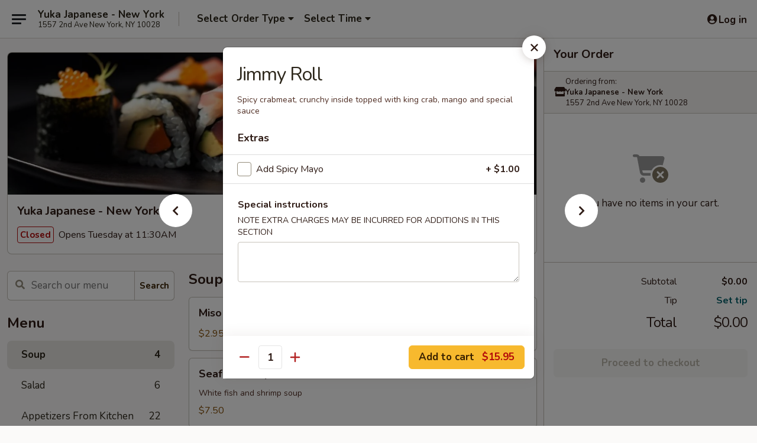

--- FILE ---
content_type: text/html; charset=UTF-8
request_url: https://www.yukajapanese.com/order/main-menu/yuka-special-rolls/jimmy-roll
body_size: 38047
content:
<!DOCTYPE html>

<html class="no-js css-scroll" lang="en">
	<head>
		<meta charset="utf-8" />
		<meta http-equiv="X-UA-Compatible" content="IE=edge,chrome=1" />

				<title>Yuka Japanese - New York | Jimmy Roll | Soup</title>
		<meta name="description" content="Order online for delivery and takeout: Jimmy Roll from Yuka Japanese - New York. Serving the best Japanese in New York, NY. - Spicy crabmeat, crunchy inside topped with king crab, mango and special sauce" />		<meta name="keywords" content="yuki japanese restaurant, yuka japanese new york, yuka, yuka new york, yuka menu, new york sushi delivery, new york japanese food, new york sushi restaurants, sushi delivery, new york japanese restaurants, new york sushi takeout, sushi restaurants in upper east side, best sushi in new york, sushi restaurants near me, sushi near me" />		<meta name="viewport" content="width=device-width, initial-scale=1.0">

		<meta property="og:type" content="website">
		<meta property="og:title" content="Yuka Japanese - New York | Jimmy Roll | Soup">
		<meta property="og:description" content="Order online for delivery and takeout: Jimmy Roll from Yuka Japanese - New York. Serving the best Japanese in New York, NY. - Spicy crabmeat, crunchy inside topped with king crab, mango and special sauce">

		<meta name="twitter:card" content="summary_large_image">
		<meta name="twitter:title" content="Yuka Japanese - New York | Jimmy Roll | Soup">
		<meta name="twitter:description" content="Order online for delivery and takeout: Jimmy Roll from Yuka Japanese - New York. Serving the best Japanese in New York, NY. - Spicy crabmeat, crunchy inside topped with king crab, mango and special sauce">
					<meta property="og:image" content="https://imagedelivery.net/9lr8zq_Jvl7h6OFWqEi9IA/e04ec7ec-b770-452b-01e7-3c0b382cff00/public" />
			<meta name="twitter:image" content="https://imagedelivery.net/9lr8zq_Jvl7h6OFWqEi9IA/e04ec7ec-b770-452b-01e7-3c0b382cff00/public" />
		
		<meta name="apple-mobile-web-app-status-bar-style" content="black">
		<meta name="mobile-web-app-capable" content="yes">
					<link rel="canonical" href="https://www.yukajapanese.com/order/main-menu/soup/jimmy-roll"/>
						<link rel="shortcut icon" href="https://imagedelivery.net/9lr8zq_Jvl7h6OFWqEi9IA/3c75b809-a6b3-40f4-8622-4bf68c38cf00/public" type="image/png" />
			
		<link type="text/css" rel="stylesheet" href="/min/g=css4.0&amp;1768421684" />
		<link rel="stylesheet" href="//ajax.googleapis.com/ajax/libs/jqueryui/1.10.1/themes/base/minified/jquery-ui.min.css" />
		<link href='//fonts.googleapis.com/css?family=Open+Sans:400italic,400,700' rel='stylesheet' type='text/css' />
		<script src="https://kit.fontawesome.com/a4edb6363d.js" crossorigin="anonymous"></script>

		<style>
								.home_hero, .menu_hero{ background-image: url(https://imagedelivery.net/9lr8zq_Jvl7h6OFWqEi9IA/7c199ae9-b955-46d4-2c2c-eddfded70700/public); }
					@media
					(-webkit-min-device-pixel-ratio: 1.25),
					(min-resolution: 120dpi){
						/* Retina header*/
						.home_hero, .menu_hero{ background-image: url(https://imagedelivery.net/9lr8zq_Jvl7h6OFWqEi9IA/d4c64d13-ee8c-4de5-925f-1e1f5a29bb00/public); }
					}
															/*body{  } */

					
		</style>

		<style type="text/css">div.menuItem_1011201, li.menuItem_1011201, div.menuItem_1011202, li.menuItem_1011202, div.menuItem_1011203, li.menuItem_1011203, div.menuItem_1011204, li.menuItem_1011204, div.menuItem_1011205, li.menuItem_1011205, div.menuItem_1011206, li.menuItem_1011206, div.menuItem_1011207, li.menuItem_1011207, div.menuItem_1011208, li.menuItem_1011208, div.menuItem_1011209, li.menuItem_1011209, div.menuItem_1011210, li.menuItem_1011210, div.menuItem_1011211, li.menuItem_1011211, div.menuItem_1011212, li.menuItem_1011212, div.menuItem_1011213, li.menuItem_1011213, div.menuItem_1011214, li.menuItem_1011214, div.menuItem_2880448, li.menuItem_2880448, div.menuItem_2880449, li.menuItem_2880449, div.menuItem_2880450, li.menuItem_2880450 {display:none !important;}</style><script type="text/javascript">window.UNAVAILABLE_MENU_IDS = [1011201,1011202,1011203,1011204,1011205,1011206,1011207,1011208,1011209,1011210,1011211,1011212,1011213,1011214,2880448,2880449,2880450]</script>
		<script type="text/javascript">
			var UrlTag = "yukajapanesenewyork";
			var template = 'defaultv4';
			var formname = 'ordering3';
			var menulink = 'https://www.yukajapanese.com/order/main-menu';
			var checkoutlink = 'https://www.yukajapanese.com/checkout';
		</script>
		<script>
			/* http://writing.colin-gourlay.com/safely-using-ready-before-including-jquery/ */
			(function(w,d,u){w.readyQ=[];w.bindReadyQ=[];function p(x,y){if(x=="ready"){w.bindReadyQ.push(y);}else{w.readyQ.push(x);}};var a={ready:p,bind:p};w.$=w.jQuery=function(f){if(f===d||f===u){return a}else{p(f)}}})(window,document)
		</script>

		<script type="application/ld+json">{
    "@context": "http://schema.org",
    "@type": "Menu",
    "url": "https://www.yukajapanese.com/order/main-menu",
    "mainEntityOfPage": "https://www.yukajapanese.com/order/main-menu",
    "inLanguage": "English",
    "name": "Main Menu",
    "hasMenuSection": [
        {
            "@type": "MenuSection",
            "url": "https://www.yukajapanese.com/order/main-menu/soup",
            "name": "Soup",
            "hasMenuItem": [
                {
                    "@type": "MenuItem",
                    "name": "Jimmy Roll",
                    "url": "https://www.yukajapanese.com/order/main-menu/soup/jimmy-roll",
                    "description": "Spicy crabmeat, crunchy inside topped with king crab, mango and special sauce"
                }
            ]
        }
    ]
}</script>
<!-- Google Tag Manager -->
<script>
	window.dataLayer = window.dataLayer || [];
	let data = {
		account: 'yukajapanesenewyork',
		context: 'direct',
		templateVersion: 4,
		rid: 66	}
		dataLayer.push(data);
	(function(w,d,s,l,i){w[l]=w[l]||[];w[l].push({'gtm.start':
		new Date().getTime(),event:'gtm.js'});var f=d.getElementsByTagName(s)[0],
		j=d.createElement(s),dl=l!='dataLayer'?'&l='+l:'';j.async=true;j.src=
		'https://www.googletagmanager.com/gtm.js?id='+i+dl;f.parentNode.insertBefore(j,f);
		})(window,document,'script','dataLayer','GTM-K9P93M');

	function gtag() { dataLayer.push(arguments); }
</script>

			<script async src="https://www.googletagmanager.com/gtag/js?id=G-7512THHMCR"></script>
	
	<script>
		
		gtag('js', new Date());

		
					gtag('config', "G-7512THHMCR");
			</script>
		<link href="https://fonts.googleapis.com/css?family=Open+Sans:400,600,700|Nunito:400,700" rel="stylesheet" />
	</head>

	<body
		data-event-on:customer_registered="window.location.reload()"
		data-event-on:customer_logged_in="window.location.reload()"
		data-event-on:customer_logged_out="window.location.reload()"
	>
		<a class="skip-to-content-link" href="#main">Skip to content</a>
				<!-- Google Tag Manager (noscript) -->
		<noscript><iframe src="https://www.googletagmanager.com/ns.html?id=GTM-K9P93M" height="0" width="0" style="display:none;visibility:hidden"></iframe></noscript>
		<!-- End Google Tag Manager (noscript) -->
						<!-- wrapper starts -->
		<div class="wrapper">
			<div style="grid-area: header-announcements">
				<div id="upgradeBrowserBanner" class="alert alert-warning mb-0 rounded-0 py-4" style="display:none;">
	<div class="alert-icon"><i class="fas fa-warning" aria-hidden="true"></i></div>
	<div>
		<strong>We're sorry, but the Web browser you are using is not supported.</strong> <br/> Please upgrade your browser or try a different one to use this Website. Supported browsers include:<br/>
		<ul class="list-unstyled">
			<li class="mt-2"><a href="https://www.google.com/chrome" target="_blank" rel="noopener noreferrer" class="simple-link"><i class="fab fa-chrome"></i> Chrome</a></li>
			<li class="mt-2"><a href="https://www.mozilla.com/firefox/upgrade.html" target="_blank" rel="noopener noreferrer" class="simple-link"><i class="fab fa-firefox"></i> Firefox</a></li>
			<li class="mt-2"><a href="https://www.microsoft.com/en-us/windows/microsoft-edge" target="_blank" rel="noopener noreferrer" class="simple-link"><i class="fab fa-edge"></i> Edge</a></li>
			<li class="mt-2"><a href="http://www.apple.com/safari/" target="_blank" rel="noopener noreferrer" class="simple-link"><i class="fab fa-safari"></i> Safari</a></li>
		</ul>
	</div>
</div>
<script>
	var ua = navigator.userAgent;
	var match = ua.match(/Firefox\/([0-9]+)\./);
	var firefoxVersion = match ? parseInt(match[1]) : 1000;
	var match = ua.match(/Chrome\/([0-9]+)\./);
	var chromeVersion = match ? parseInt(match[1]) : 1000;
	var isIE = ua.indexOf('MSIE') > -1 || ua.indexOf('Trident') > -1;
	var upgradeBrowserBanner = document.getElementById('upgradeBrowserBanner');
	var isMatchesSupported = typeof(upgradeBrowserBanner.matches)!="undefined";
	var isEntriesSupported = typeof(Object.entries)!="undefined";
	//Safari version is verified with isEntriesSupported
	if (isIE || !isMatchesSupported || !isEntriesSupported || firefoxVersion <= 46 || chromeVersion <= 53) {
		upgradeBrowserBanner.style.display = 'flex';
	}
</script>				
				<!-- get closed sign if applicable. -->
				
				
							</div>

						<div class="headerAndWtype" style="grid-area: header">
				<!-- Header Starts -->
				<header class="header">
										<div class="d-flex flex-column align-items-start flex-md-row align-items-md-center">
												<div class="logo_name_alt flex-shrink-0 d-flex align-items-center align-self-stretch pe-6 pe-md-0">
							
	<button
		type="button"
		class="eds_button btn btn-outline eds_button--shape-default eds_menu_button"
		data-bs-toggle="offcanvas" data-bs-target="#side-menu" aria-controls="side-menu" aria-label="Main menu"	><span aria-hidden="true"></span> <span aria-hidden="true"></span> <span aria-hidden="true"></span></button>

	
							<div class="d-flex flex-column align-items-center mx-auto align-items-md-start mx-md-0">
								<a
									class="eds-display-text-title-xs text-truncate title-container"
									href="https://www.yukajapanese.com"
								>
									Yuka Japanese - New York								</a>

																	<span class="eds-copy-text-s-regular text-center text-md-start address-container" title="1557 2nd Ave New York, NY 10028">
										1557 2nd Ave New York, NY 10028									</span>
															</div>
						</div>

																			<div class="eds-display-text-title-s d-none d-md-block border-start mx-4" style="width: 0">&nbsp;</div>

							<div class="header_order_options d-flex align-items-center  w-100 p-2p5 p-md-0">
																<div class="what">
									<button
	type="button"
	class="border-0 bg-transparent text-start"
	data-bs-toggle="modal"
	data-bs-target="#modal-order-options"
	aria-expanded="false"
	style="min-height: 44px"
>
	<div class="d-flex align-items-baseline gap-2">
		<div class="otype-name-label eds-copy-text-l-bold text-truncate" style="flex: 1" data-order-type-label>
			Select Order Type		</div>

		<i class="fa fa-fw fa-caret-down"></i>
	</div>

	<div
		class="otype-picker-label otype-address-label eds-interface-text-m-regular text-truncate hidden"
	>
			</div>
</button>

<script>
	$(function() {
		var $autoCompleteInputs = $('[data-autocomplete-address]');
		if ($autoCompleteInputs && $autoCompleteInputs.length) {
			$autoCompleteInputs.each(function() {
				let $input = $(this);
				let $deliveryAddressContainer = $input.parents('.deliveryAddressContainer').first();
				$input.autocomplete({
					source   : addressAC,
					minLength: 3,
					delay    : 300,
					select   : function(event, ui) {
						$.getJSON('/' + UrlTag + '/?form=addresslookup', {
							id: ui.item.id,
						}, function(data) {
							let location = data
							if (location.address.street.endsWith('Trl')) {
								location.address.street = location.address.street.replace('Trl', 'Trail')
							}
							let autoCompleteSuccess = $input.data('autocomplete-success');
							if (autoCompleteSuccess) {
								let autoCompleteSuccessFunction = window[autoCompleteSuccess];
								if (typeof autoCompleteSuccessFunction == "function") {
									autoCompleteSuccessFunction(location);
								}
							}

							let address = location.address

							$('#add-address-city, [data-autocompleted-city]').val(address.city)
							$('#add-address-state, [data-autocompleted-state]').val(address.stateCode)
							$('#add-address-zip, [data-autocompleted-zip]').val(address.postalCode)
							$('#add-address-latitude, [data-autocompleted-latitude]').val(location.position.lat)
							$('#add-address-longitude, [data-autocompleted-longitude]').val(location.position.lng)
							let streetAddress = (address.houseNumber || '') + ' ' + (address.street || '');
							$('#street-address-1, [data-autocompleted-street-address]').val(streetAddress)
							validateAddress($deliveryAddressContainer);
						})
					},
				})
				$input.attr('autocomplete', 'street-address')
			});
		}

		// autocomplete using Address autocomplete
		// jquery autocomplete needs 2 fields: title and value
		// id holds the LocationId which can be used at a later stage to get the coordinate of the selected choice
		function addressAC(query, callback) {
			//we don't actually want to search until they've entered the street number and at least one character
			words = query.term.trim().split(' ')
			if (words.length < 2) {
				return false
			}

			$.getJSON('/' + UrlTag + '/?form=addresssuggest', { q: query.term }, function(data) {
				var addresses = data.items
				addresses = addresses.map(addr => {
					if ((addr.address.label || '').endsWith('Trl')) {
						addr.address.label = addr.address.label.replace('Trl', 'Trail')
					}
					let streetAddress = (addr.address.label || '')
					return {
						label: streetAddress,
						value: streetAddress,
						id   : addr.id,
					}
				})

				return callback(addresses)
			})
		}

				$('[data-address-from-current-loc]').on('click', function(e) {
			let $streetAddressContainer = $(this).parents('.street-address-container').first();
			let $deliveryAddressContainer = $(this).parents('.deliveryAddressContainer').first();
			e.preventDefault();
			if(navigator.geolocation) {
				navigator.geolocation.getCurrentPosition(position => {
					$.getJSON('/' + UrlTag + '/?form=addresssuggest', {
						at: position.coords.latitude + "," + position.coords.longitude
					}, function(data) {
						let location = data.items[0];
						let address = location.address
						$streetAddressContainer.find('.input-street-address').val((address.houseNumber ? address.houseNumber : '') + ' ' + (address.street ? address.street : ''));
						$('#add-address-city').val(address.city ? address.city : '');
						$('#add-address-state').val(address.state ? address.state : '');
						$('#add-address-zip').val(address.postalCode ? address.postalCode : '');
						$('#add-address-latitude').val(location.position.lat ? location.position.lat : '');
						$('#add-address-longitude').val(location.position.lng ? location.position.lng : '');
						validateAddress($deliveryAddressContainer, 0);
					});
				});
			} else {
				alert("Geolocation is not supported by this browser!");
			}
		});
	});

	function autoCompleteSuccess(location)
	{
		if (location && location.address) {
			let address = location.address

			let streetAddress = (address.houseNumber || '') + ' ' + (address.street || '');
			$.ajax({
				url: '/' + UrlTag + '/?form=saveformfields',
				data: {
					'param_full~address_s_n_255': streetAddress + ', ' + address.city + ', ' + address.state,
					'param_street~address_s_n_255': streetAddress,
					'param_city_s_n_90': address.city,
					'param_state_s_n_2': address.state,
					'param_zip~code_z_n_10': address.postalCode,
				}
			});
		}
	}
</script>
								</div>

																									<div class="when showcheck_parent">
																				<div class="ordertimetypes ">
	<button
		type="button"
		class="border-0 bg-transparent text-start loadable-content"
		data-bs-toggle="modal"
		data-bs-target="#modal-order-time"
		aria-expanded="false"
		style="min-height: 44px"
		data-change-label-to-later-date
	>
		<div class="d-flex align-items-baseline gap-2">
			<div class="eds-copy-text-l-bold text-truncate flex-fill" data-otype-time-day>
								Select Time			</div>

			<i class="fa fa-fw fa-caret-down"></i>
		</div>

		<div
			class="otype-picker-label otype-picker-time eds-interface-text-m-regular text-truncate hidden"
			data-otype-time
		>
			Later		</div>
	</button>
</div>
									</div>
															</div>
						
												<div class="position-absolute top-0 end-0 pe-2 py-2p5">
							
	<div id="login-status" >
					
	<button
		type="button"
		class="eds_button btn btn-outline eds_button--shape-default px-2 text-nowrap"
		aria-label="Log in" style="color: currentColor" data-bs-toggle="modal" data-bs-target="#login-modal"	><i
		class="eds_icon fa fa-lg fa-fw fa-user-circle d-block d-lg-none"
		style="font-family: &quot;Font Awesome 5 Pro&quot;; "	></i>

	 <div class="d-none d-lg-flex align-items-baseline gap-2">
	<i
		class="eds_icon fa fa-fw fa-user-circle"
		style="font-family: &quot;Font Awesome 5 Pro&quot;; "	></i>

	<div class="profile-container text-truncate">Log in</div></div></button>

				</div>

							</div>
					</div>

															
	<aside		data-eds-id="696e0ced62024"
		class="eds_side_menu offcanvas offcanvas-start text-dark "
		tabindex="-1"
				id="side-menu" data-event-on:menu_selected="this.dispatchEvent(new CustomEvent('eds.hide'))" data-event-on:category_selected="this.dispatchEvent(new CustomEvent('eds.hide'))"	>
		
		<div class="eds_side_menu-body offcanvas-body d-flex flex-column p-0 css-scroll">
										<div
					class="eds_side_menu-close position-absolute top-0 end-0 pt-3 pe-3 "
					style="z-index: 1"
				>
					
	<button
		type="button"
		class="eds_button btn btn-outline-secondary eds_button--shape-circle"
		data-bs-dismiss="offcanvas" data-bs-target="[data-eds-id=&quot;696e0ced62024&quot;]" aria-label="Close"	><i
		class="eds_icon fa fa-fw fa-close"
		style="font-family: &quot;Font Awesome 5 Pro&quot;; "	></i></button>

					</div>
			
			<div class="restaurant-info border-bottom border-light p-3">
							<p class="eds-display-text-title-xs mb-0 me-2 pe-4">Yuka Japanese - New York</p>

			<div class="eds-copy-text-s-regular me-2 pe-4">
			1557 2nd Ave New York, NY 10028		</div>
						</div>

																	
	<div class="border-bottom border-light p-3">
		
		
			<details
				class="eds_list eds_list--border-none" open				data-menu-id="9091"
									data-event-on:document_ready="this.open = localStorage.getItem('menu-open-9091') !== 'false'"
										onclick="localStorage.setItem('menu-open-9091', !this.open)"
							>
									<summary class="eds-copy-text-l-regular list-unstyled rounded-3 mb-1 " tabindex="0">
						<h2 class="eds-display-text-title-m m-0 p-0">
															
	<i
		class="eds_icon fas fa-fw fa-chevron-right"
		style="font-family: &quot;Font Awesome 5 Pro&quot;; "	></i>

															Menu
						</h2>
					</summary>
										<div class="mb-3"></div>
				
																		
									<a
						class="eds_list-item eds-copy-text-l-regular list-unstyled rounded-3 mb-1 px-3 px-lg-4 py-2p5 d-flex active"
						data-event-on:category_pinned="(category) => $(this).toggleClass('active', category.id === '110185')"
						href="https://www.yukajapanese.com/order/main-menu/soup"
						onclick="if (!event.ctrlKey) {
							const currentMenuIsActive = true || $(this).closest('details').find('summary').hasClass('active');
							if (currentMenuIsActive) {
								app.event.emit('category_selected', { id: '110185' });
							} else {
								app.event.emit('menu_selected', { menu_id: '9091', menu_description: &quot;&quot;, category_id: '110185' });
							}
															return false;
													}"
					>
						Soup													<span class="ms-auto">4</span>
											</a>
									<a
						class="eds_list-item eds-copy-text-l-regular list-unstyled rounded-3 mb-1 px-3 px-lg-4 py-2p5 d-flex "
						data-event-on:category_pinned="(category) => $(this).toggleClass('active', category.id === '110186')"
						href="https://www.yukajapanese.com/order/main-menu/salad"
						onclick="if (!event.ctrlKey) {
							const currentMenuIsActive = true || $(this).closest('details').find('summary').hasClass('active');
							if (currentMenuIsActive) {
								app.event.emit('category_selected', { id: '110186' });
							} else {
								app.event.emit('menu_selected', { menu_id: '9091', menu_description: &quot;&quot;, category_id: '110186' });
							}
															return false;
													}"
					>
						Salad													<span class="ms-auto">6</span>
											</a>
									<a
						class="eds_list-item eds-copy-text-l-regular list-unstyled rounded-3 mb-1 px-3 px-lg-4 py-2p5 d-flex "
						data-event-on:category_pinned="(category) => $(this).toggleClass('active', category.id === '110183')"
						href="https://www.yukajapanese.com/order/main-menu/appetizers-from-kitchen"
						onclick="if (!event.ctrlKey) {
							const currentMenuIsActive = true || $(this).closest('details').find('summary').hasClass('active');
							if (currentMenuIsActive) {
								app.event.emit('category_selected', { id: '110183' });
							} else {
								app.event.emit('menu_selected', { menu_id: '9091', menu_description: &quot;&quot;, category_id: '110183' });
							}
															return false;
													}"
					>
						Appetizers From Kitchen													<span class="ms-auto">22</span>
											</a>
									<a
						class="eds_list-item eds-copy-text-l-regular list-unstyled rounded-3 mb-1 px-3 px-lg-4 py-2p5 d-flex "
						data-event-on:category_pinned="(category) => $(this).toggleClass('active', category.id === '110184')"
						href="https://www.yukajapanese.com/order/main-menu/sushi-appetizers"
						onclick="if (!event.ctrlKey) {
							const currentMenuIsActive = true || $(this).closest('details').find('summary').hasClass('active');
							if (currentMenuIsActive) {
								app.event.emit('category_selected', { id: '110184' });
							} else {
								app.event.emit('menu_selected', { menu_id: '9091', menu_description: &quot;&quot;, category_id: '110184' });
							}
															return false;
													}"
					>
						Sushi Appetizers													<span class="ms-auto">16</span>
											</a>
									<a
						class="eds_list-item eds-copy-text-l-regular list-unstyled rounded-3 mb-1 px-3 px-lg-4 py-2p5 d-flex "
						data-event-on:category_pinned="(category) => $(this).toggleClass('active', category.id === '110188')"
						href="https://www.yukajapanese.com/order/main-menu/maki-and-hand-rolls"
						onclick="if (!event.ctrlKey) {
							const currentMenuIsActive = true || $(this).closest('details').find('summary').hasClass('active');
							if (currentMenuIsActive) {
								app.event.emit('category_selected', { id: '110188' });
							} else {
								app.event.emit('menu_selected', { menu_id: '9091', menu_description: &quot;&quot;, category_id: '110188' });
							}
															return false;
													}"
					>
						Maki and Hand Rolls													<span class="ms-auto">57</span>
											</a>
									<a
						class="eds_list-item eds-copy-text-l-regular list-unstyled rounded-3 mb-1 px-3 px-lg-4 py-2p5 d-flex "
						data-event-on:category_pinned="(category) => $(this).toggleClass('active', category.id === '110187')"
						href="https://www.yukajapanese.com/order/main-menu/sushi-and-sashimi-a-la-carte"
						onclick="if (!event.ctrlKey) {
							const currentMenuIsActive = true || $(this).closest('details').find('summary').hasClass('active');
							if (currentMenuIsActive) {
								app.event.emit('category_selected', { id: '110187' });
							} else {
								app.event.emit('menu_selected', { menu_id: '9091', menu_description: &quot;&quot;, category_id: '110187' });
							}
															return false;
													}"
					>
						Sushi and Sashimi A La Carte													<span class="ms-auto">25</span>
											</a>
									<a
						class="eds_list-item eds-copy-text-l-regular list-unstyled rounded-3 mb-1 px-3 px-lg-4 py-2p5 d-flex "
						data-event-on:category_pinned="(category) => $(this).toggleClass('active', category.id === '110190')"
						href="https://www.yukajapanese.com/order/main-menu/sushi-and-sashimi-entres"
						onclick="if (!event.ctrlKey) {
							const currentMenuIsActive = true || $(this).closest('details').find('summary').hasClass('active');
							if (currentMenuIsActive) {
								app.event.emit('category_selected', { id: '110190' });
							} else {
								app.event.emit('menu_selected', { menu_id: '9091', menu_description: &quot;&quot;, category_id: '110190' });
							}
															return false;
													}"
					>
						Sushi and Sashimi Entrées													<span class="ms-auto">17</span>
											</a>
									<a
						class="eds_list-item eds-copy-text-l-regular list-unstyled rounded-3 mb-1 px-3 px-lg-4 py-2p5 d-flex "
						data-event-on:category_pinned="(category) => $(this).toggleClass('active', category.id === '110189')"
						href="https://www.yukajapanese.com/order/main-menu/yukas-special-rolls"
						onclick="if (!event.ctrlKey) {
							const currentMenuIsActive = true || $(this).closest('details').find('summary').hasClass('active');
							if (currentMenuIsActive) {
								app.event.emit('category_selected', { id: '110189' });
							} else {
								app.event.emit('menu_selected', { menu_id: '9091', menu_description: &quot;&quot;, category_id: '110189' });
							}
															return false;
													}"
					>
						Yuka's Special Rolls													<span class="ms-auto">25</span>
											</a>
									<a
						class="eds_list-item eds-copy-text-l-regular list-unstyled rounded-3 mb-1 px-3 px-lg-4 py-2p5 d-flex "
						data-event-on:category_pinned="(category) => $(this).toggleClass('active', category.id === '312260')"
						href="https://www.yukajapanese.com/order/main-menu/special-roll-combo"
						onclick="if (!event.ctrlKey) {
							const currentMenuIsActive = true || $(this).closest('details').find('summary').hasClass('active');
							if (currentMenuIsActive) {
								app.event.emit('category_selected', { id: '312260' });
							} else {
								app.event.emit('menu_selected', { menu_id: '9091', menu_description: &quot;&quot;, category_id: '312260' });
							}
															return false;
													}"
					>
						Special Roll Combo													<span class="ms-auto">4</span>
											</a>
									<a
						class="eds_list-item eds-copy-text-l-regular list-unstyled rounded-3 mb-1 px-3 px-lg-4 py-2p5 d-flex "
						data-event-on:category_pinned="(category) => $(this).toggleClass('active', category.id === '110192')"
						href="https://www.yukajapanese.com/order/main-menu/teriyaki"
						onclick="if (!event.ctrlKey) {
							const currentMenuIsActive = true || $(this).closest('details').find('summary').hasClass('active');
							if (currentMenuIsActive) {
								app.event.emit('category_selected', { id: '110192' });
							} else {
								app.event.emit('menu_selected', { menu_id: '9091', menu_description: &quot;&quot;, category_id: '110192' });
							}
															return false;
													}"
					>
						Teriyaki													<span class="ms-auto">7</span>
											</a>
									<a
						class="eds_list-item eds-copy-text-l-regular list-unstyled rounded-3 mb-1 px-3 px-lg-4 py-2p5 d-flex "
						data-event-on:category_pinned="(category) => $(this).toggleClass('active', category.id === '110193')"
						href="https://www.yukajapanese.com/order/main-menu/tempura"
						onclick="if (!event.ctrlKey) {
							const currentMenuIsActive = true || $(this).closest('details').find('summary').hasClass('active');
							if (currentMenuIsActive) {
								app.event.emit('category_selected', { id: '110193' });
							} else {
								app.event.emit('menu_selected', { menu_id: '9091', menu_description: &quot;&quot;, category_id: '110193' });
							}
															return false;
													}"
					>
						Tempura													<span class="ms-auto">6</span>
											</a>
									<a
						class="eds_list-item eds-copy-text-l-regular list-unstyled rounded-3 mb-1 px-3 px-lg-4 py-2p5 d-flex "
						data-event-on:category_pinned="(category) => $(this).toggleClass('active', category.id === '110191')"
						href="https://www.yukajapanese.com/order/main-menu/donbury-entres"
						onclick="if (!event.ctrlKey) {
							const currentMenuIsActive = true || $(this).closest('details').find('summary').hasClass('active');
							if (currentMenuIsActive) {
								app.event.emit('category_selected', { id: '110191' });
							} else {
								app.event.emit('menu_selected', { menu_id: '9091', menu_description: &quot;&quot;, category_id: '110191' });
							}
															return false;
													}"
					>
						Donbury Entrées													<span class="ms-auto">5</span>
											</a>
									<a
						class="eds_list-item eds-copy-text-l-regular list-unstyled rounded-3 mb-1 px-3 px-lg-4 py-2p5 d-flex "
						data-event-on:category_pinned="(category) => $(this).toggleClass('active', category.id === '312261')"
						href="https://www.yukajapanese.com/order/main-menu/udon-and-soba"
						onclick="if (!event.ctrlKey) {
							const currentMenuIsActive = true || $(this).closest('details').find('summary').hasClass('active');
							if (currentMenuIsActive) {
								app.event.emit('category_selected', { id: '312261' });
							} else {
								app.event.emit('menu_selected', { menu_id: '9091', menu_description: &quot;&quot;, category_id: '312261' });
							}
															return false;
													}"
					>
						Udon and Soba													<span class="ms-auto">4</span>
											</a>
									<a
						class="eds_list-item eds-copy-text-l-regular list-unstyled rounded-3 mb-1 px-3 px-lg-4 py-2p5 d-flex "
						data-event-on:category_pinned="(category) => $(this).toggleClass('active', category.id === '110198')"
						href="https://www.yukajapanese.com/order/main-menu/fried-rice-pad-thai"
						onclick="if (!event.ctrlKey) {
							const currentMenuIsActive = true || $(this).closest('details').find('summary').hasClass('active');
							if (currentMenuIsActive) {
								app.event.emit('category_selected', { id: '110198' });
							} else {
								app.event.emit('menu_selected', { menu_id: '9091', menu_description: &quot;&quot;, category_id: '110198' });
							}
															return false;
													}"
					>
						Fried Rice & Pad Thai													<span class="ms-auto">4</span>
											</a>
									<a
						class="eds_list-item eds-copy-text-l-regular list-unstyled rounded-3 mb-1 px-3 px-lg-4 py-2p5 d-flex "
						data-event-on:category_pinned="(category) => $(this).toggleClass('active', category.id === '312419')"
						href="https://www.yukajapanese.com/order/main-menu/kitchen-entre"
						onclick="if (!event.ctrlKey) {
							const currentMenuIsActive = true || $(this).closest('details').find('summary').hasClass('active');
							if (currentMenuIsActive) {
								app.event.emit('category_selected', { id: '312419' });
							} else {
								app.event.emit('menu_selected', { menu_id: '9091', menu_description: &quot;&quot;, category_id: '312419' });
							}
															return false;
													}"
					>
						Kitchen Entrée													<span class="ms-auto">1</span>
											</a>
									<a
						class="eds_list-item eds-copy-text-l-regular list-unstyled rounded-3 mb-1 px-3 px-lg-4 py-2p5 d-flex "
						data-event-on:category_pinned="(category) => $(this).toggleClass('active', category.id === '110196')"
						href="https://www.yukajapanese.com/order/main-menu/japanese-noodle-soup"
						onclick="if (!event.ctrlKey) {
							const currentMenuIsActive = true || $(this).closest('details').find('summary').hasClass('active');
							if (currentMenuIsActive) {
								app.event.emit('category_selected', { id: '110196' });
							} else {
								app.event.emit('menu_selected', { menu_id: '9091', menu_description: &quot;&quot;, category_id: '110196' });
							}
															return false;
													}"
					>
						Japanese Noodle Soup													<span class="ms-auto">8</span>
											</a>
									<a
						class="eds_list-item eds-copy-text-l-regular list-unstyled rounded-3 mb-1 px-3 px-lg-4 py-2p5 d-flex "
						data-event-on:category_pinned="(category) => $(this).toggleClass('active', category.id === '110194')"
						href="https://www.yukajapanese.com/order/main-menu/nabemono"
						onclick="if (!event.ctrlKey) {
							const currentMenuIsActive = true || $(this).closest('details').find('summary').hasClass('active');
							if (currentMenuIsActive) {
								app.event.emit('category_selected', { id: '110194' });
							} else {
								app.event.emit('menu_selected', { menu_id: '9091', menu_description: &quot;&quot;, category_id: '110194' });
							}
															return false;
													}"
					>
						Nabemono													<span class="ms-auto">2</span>
											</a>
									<a
						class="eds_list-item eds-copy-text-l-regular list-unstyled rounded-3 mb-1 px-3 px-lg-4 py-2p5 d-flex "
						data-event-on:category_pinned="(category) => $(this).toggleClass('active', category.id === '110199')"
						href="https://www.yukajapanese.com/order/main-menu/bento-box"
						onclick="if (!event.ctrlKey) {
							const currentMenuIsActive = true || $(this).closest('details').find('summary').hasClass('active');
							if (currentMenuIsActive) {
								app.event.emit('category_selected', { id: '110199' });
							} else {
								app.event.emit('menu_selected', { menu_id: '9091', menu_description: &quot;&quot;, category_id: '110199' });
							}
															return false;
													}"
					>
						Bento Box													<span class="ms-auto">6</span>
											</a>
									<a
						class="eds_list-item eds-copy-text-l-regular list-unstyled rounded-3 mb-1 px-3 px-lg-4 py-2p5 d-flex "
						data-event-on:category_pinned="(category) => $(this).toggleClass('active', category.id === '312262')"
						href="https://www.yukajapanese.com/order/main-menu/naruto"
						onclick="if (!event.ctrlKey) {
							const currentMenuIsActive = true || $(this).closest('details').find('summary').hasClass('active');
							if (currentMenuIsActive) {
								app.event.emit('category_selected', { id: '312262' });
							} else {
								app.event.emit('menu_selected', { menu_id: '9091', menu_description: &quot;&quot;, category_id: '312262' });
							}
															return false;
													}"
					>
						Naruto													<span class="ms-auto">7</span>
											</a>
									<a
						class="eds_list-item eds-copy-text-l-regular list-unstyled rounded-3 mb-1 px-3 px-lg-4 py-2p5 d-flex "
						data-event-on:category_pinned="(category) => $(this).toggleClass('active', category.id === '110195')"
						href="https://www.yukajapanese.com/order/main-menu/family-trays"
						onclick="if (!event.ctrlKey) {
							const currentMenuIsActive = true || $(this).closest('details').find('summary').hasClass('active');
							if (currentMenuIsActive) {
								app.event.emit('category_selected', { id: '110195' });
							} else {
								app.event.emit('menu_selected', { menu_id: '9091', menu_description: &quot;&quot;, category_id: '110195' });
							}
															return false;
													}"
					>
						Family Trays													<span class="ms-auto">2</span>
											</a>
									<a
						class="eds_list-item eds-copy-text-l-regular list-unstyled rounded-3 mb-1 px-3 px-lg-4 py-2p5 d-flex "
						data-event-on:category_pinned="(category) => $(this).toggleClass('active', category.id === '301591')"
						href="https://www.yukajapanese.com/order/main-menu/sides"
						onclick="if (!event.ctrlKey) {
							const currentMenuIsActive = true || $(this).closest('details').find('summary').hasClass('active');
							if (currentMenuIsActive) {
								app.event.emit('category_selected', { id: '301591' });
							} else {
								app.event.emit('menu_selected', { menu_id: '9091', menu_description: &quot;&quot;, category_id: '301591' });
							}
															return false;
													}"
					>
						Sides													<span class="ms-auto">11</span>
											</a>
									<a
						class="eds_list-item eds-copy-text-l-regular list-unstyled rounded-3 mb-1 px-3 px-lg-4 py-2p5 d-flex "
						data-event-on:category_pinned="(category) => $(this).toggleClass('active', category.id === '312263')"
						href="https://www.yukajapanese.com/order/main-menu/beverages"
						onclick="if (!event.ctrlKey) {
							const currentMenuIsActive = true || $(this).closest('details').find('summary').hasClass('active');
							if (currentMenuIsActive) {
								app.event.emit('category_selected', { id: '312263' });
							} else {
								app.event.emit('menu_selected', { menu_id: '9091', menu_description: &quot;&quot;, category_id: '312263' });
							}
															return false;
													}"
					>
						Beverages													<span class="ms-auto">1</span>
											</a>
							</details>
		
			</div>

						
																	<nav>
							<ul class="eds_list eds_list--border-none border-bottom">
	<li class="eds_list-item">
		<a class="d-block p-3 " href="https://www.yukajapanese.com">
			Home		</a>
	</li>

		
					<li class="eds_list-item">
					<a class="d-block p-3 " href="https://www.yukajapanese.com/page/delivery-info" >
						Delivery Info					</a>
				</li>
			
			<li class="eds_list-item">
			<a class="d-block p-3 " href="https://www.yukajapanese.com/locationinfo">
				Location &amp; Hours			</a>
		</li>
	
	<li class="eds_list-item">
		<a class="d-block p-3 " href="https://www.yukajapanese.com/contact">
			Contact
		</a>
	</li>
</ul>
						</nav>

												<div class="eds-copy-text-s-regular p-3 d-lg-none">
							
<ul class="list-unstyled d-flex gap-2">
						<li><a href="https://www.tripadvisor.com/Restaurant_Review-g60763-d423804-Reviews-Yuka_Restaurant-New_York_City_New_York.html" target="new" aria-label="Opens in new tab" title="Opens in new tab" class="icon" title="TripAdvisor"><i class="fak fa-tripadvisor"></i><span class="sr-only">TripAdvisor</span></a></li>
				</ul>

<div><a href="http://chinesemenuonline.com">&copy; 2026 Online Ordering by Chinese Menu Online</a></div>
	<div>Taste authentic flavors from Japanese restaurants on <a href="https://www.springroll.com" target="_blank" title="Opens in new tab" aria-label="Opens in new tab">Springroll</a></div>

<ul class="list-unstyled mb-0 pt-3">
	<li><a href="https://www.yukajapanese.com/reportbug">Technical Support</a></li>
	<li><a href="https://www.yukajapanese.com/privacy">Privacy Policy</a></li>
	<li><a href="https://www.yukajapanese.com/tos">Terms of Service</a></li>
	<li><a href="https://www.yukajapanese.com/accessibility">Accessibility</a></li>
</ul>

This site is protected by reCAPTCHA and the Google <a href="https://policies.google.com/privacy">Privacy Policy</a> and <a href="https://policies.google.com/terms">Terms of Service</a> apply.
						</div>		</div>

		<script>
		{
			const container = document.querySelector('[data-eds-id="696e0ced62024"]');

						['show', 'hide', 'toggle', 'dispose'].forEach((eventName) => {
				container.addEventListener(`eds.${eventName}`, (e) => {
					bootstrap.Offcanvas.getOrCreateInstance(container)[eventName](
						...(Array.isArray(e.detail) ? e.detail : [e.detail])
					);
				});
			});
		}
		</script>
	</aside>

					</header>
			</div>

										<div class="container p-0" style="grid-area: hero">
					<section class="hero">
												<div class="menu_hero backbgbox position-relative" role="img" aria-label="Image of food offered at the restaurant">
									<div class="logo">
		<a class="logo-image" href="https://www.yukajapanese.com">
			<img
				src="https://imagedelivery.net/9lr8zq_Jvl7h6OFWqEi9IA/e04ec7ec-b770-452b-01e7-3c0b382cff00/public"
				srcset="https://imagedelivery.net/9lr8zq_Jvl7h6OFWqEi9IA/e04ec7ec-b770-452b-01e7-3c0b382cff00/public 1x, https://imagedelivery.net/9lr8zq_Jvl7h6OFWqEi9IA/e04ec7ec-b770-452b-01e7-3c0b382cff00/public 2x"				alt="Home"
			/>
		</a>
	</div>
						</div>

													<div class="p-3">
								<div class="pb-1">
									<h1 role="heading" aria-level="2" class="eds-display-text-title-s m-0 p-0">Yuka Japanese - New York</h1>
																	</div>

								<div class="d-sm-flex align-items-baseline">
																			<div class="mt-2">
											
	<span
		class="eds_label eds_label--variant-error eds-interface-text-m-bold me-1 text-nowrap"
			>
		Closed	</span>

	Opens Tuesday at 11:30AM										</div>
									
									<div class="d-flex gap-2 ms-sm-auto mt-2">
																					
					<a
				class="eds_button btn btn-outline-secondary btn-sm col text-nowrap"
				href="https://www.yukajapanese.com/locationinfo?lid=7107"
							>
				
	<i
		class="eds_icon fa fa-fw fa-info-circle"
		style="font-family: &quot;Font Awesome 5 Pro&quot;; "	></i>

	 Store info			</a>
		
												
																					
		<a
			class="eds_button btn btn-outline-secondary btn-sm col d-lg-none text-nowrap"
			href="tel:(212) 772-9675 "
					>
			
	<i
		class="eds_icon fa fa-fw fa-phone"
		style="font-family: &quot;Font Awesome 5 Pro&quot;; transform: scale(-1, 1); "	></i>

	 Call us		</a>

												
																			</div>
								</div>
							</div>
											</section>
				</div>
			
						
										<div
					class="fixed_submit d-lg-none hidden pwa-pb-md-down"
					data-event-on:cart_updated="({ items }) => $(this).toggleClass('hidden', !items)"
				>
					<div
						data-async-on-event="order_type_updated, cart_updated"
						data-async-action="https://www.yukajapanese.com//ajax/?form=minimum_order_value_warning&component=add_more"
						data-async-method="get"
					>
											</div>

					<div class="p-3">
						<button class="btn btn-primary btn-lg w-100" onclick="app.event.emit('show_cart')">
							View cart							<span
								class="eds-interface-text-m-regular"
								data-event-on:cart_updated="({ items, subtotal }) => {
									$(this).text(`(${items} ${items === 1 ? 'item' : 'items'}, ${subtotal})`);
								}"
							>
								(0 items, $0.00)
							</span>
						</button>
					</div>
				</div>
			
									<!-- Header ends -->
<main class="main_content menucategory_page pb-5" id="main">
	<div class="container">
		
		<div class="row menu_wrapper menu_category_wrapper menu_wrapper--no-menu-tabs">
			<section class="col-xl-4 d-none d-xl-block">
				
				<div id="location-menu" data-event-on:menu_items_loaded="$(this).stickySidebar('updateSticky')">
					
		<form
			method="GET"
			role="search"
			action="https://www.yukajapanese.com/search"
			class="d-none d-xl-block mb-4"			novalidate
			onsubmit="if (!this.checkValidity()) event.preventDefault()"
		>
			<div class="position-relative">
				
	<label
		data-eds-id="696e0ced62ed8"
		class="eds_formfield eds_formfield--size-large eds_formfield--variant-primary eds-copy-text-m-regular w-100"
		class="w-100"	>
		
		<div class="position-relative d-flex flex-column">
							<div class="eds_formfield-error eds-interface-text-m-bold" style="order: 1000"></div>
			
							<div class="eds_formfield-icon">
					<i
		class="eds_icon fa fa-fw fa-search"
		style="font-family: &quot;Font Awesome 5 Pro&quot;; "	></i>				</div>
										<input
					type="search"
					class="eds-copy-text-l-regular  "
										placeholder="Search our menu" name="search" autocomplete="off" spellcheck="false" value="" required aria-label="Search our menu" style="padding-right: 4.5rem; padding-left: 2.5rem;"				/>

				
							
			
	<i
		class="eds_icon fa fa-fw eds_formfield-validation"
		style="font-family: &quot;Font Awesome 5 Pro&quot;; "	></i>

	
					</div>

		
		<script>
		{
			const container = document.querySelector('[data-eds-id="696e0ced62ed8"]');
			const input = container.querySelector('input, textarea, select');
			const error = container.querySelector('.eds_formfield-error');

			
						input.addEventListener('eds.validation.reset', () => {
				input.removeAttribute('data-validation');
				input.setCustomValidity('');
				error.innerHTML = '';
			});

						input.addEventListener('eds.validation.hide', () => {
				input.removeAttribute('data-validation');
			});

						input.addEventListener('eds.validation.success', (e) => {
				input.setCustomValidity('');
				input.setAttribute('data-validation', '');
				error.innerHTML = '';
			});

						input.addEventListener('eds.validation.warning', (e) => {
				input.setCustomValidity('');
				input.setAttribute('data-validation', '');
				error.innerHTML = e.detail;
			});

						input.addEventListener('eds.validation.error', (e) => {
				input.setCustomValidity(e.detail);
				input.checkValidity(); 				input.setAttribute('data-validation', '');
			});

			input.addEventListener('invalid', (e) => {
				error.innerHTML = input.validationMessage;
			});

								}
		</script>
	</label>

	
				<div class="position-absolute top-0 end-0">
					
	<button
		type="submit"
		class="eds_button btn btn-outline-secondary btn-sm eds_button--shape-default align-self-baseline rounded-0 rounded-end px-2"
		style="height: 50px; --bs-border-radius: 6px"	>Search</button>

					</div>
			</div>
		</form>

												
	<div >
		
		
			<details
				class="eds_list eds_list--border-none" open				data-menu-id="9091"
							>
									<summary class="eds-copy-text-l-regular list-unstyled rounded-3 mb-1 pe-none" tabindex="0">
						<h2 class="eds-display-text-title-m m-0 p-0">
														Menu
						</h2>
					</summary>
										<div class="mb-3"></div>
				
																		
									<a
						class="eds_list-item eds-copy-text-l-regular list-unstyled rounded-3 mb-1 px-3 px-lg-4 py-2p5 d-flex active"
						data-event-on:category_pinned="(category) => $(this).toggleClass('active', category.id === '110185')"
						href="https://www.yukajapanese.com/order/main-menu/soup"
						onclick="if (!event.ctrlKey) {
							const currentMenuIsActive = true || $(this).closest('details').find('summary').hasClass('active');
							if (currentMenuIsActive) {
								app.event.emit('category_selected', { id: '110185' });
							} else {
								app.event.emit('menu_selected', { menu_id: '9091', menu_description: &quot;&quot;, category_id: '110185' });
							}
															return false;
													}"
					>
						Soup													<span class="ms-auto">4</span>
											</a>
									<a
						class="eds_list-item eds-copy-text-l-regular list-unstyled rounded-3 mb-1 px-3 px-lg-4 py-2p5 d-flex "
						data-event-on:category_pinned="(category) => $(this).toggleClass('active', category.id === '110186')"
						href="https://www.yukajapanese.com/order/main-menu/salad"
						onclick="if (!event.ctrlKey) {
							const currentMenuIsActive = true || $(this).closest('details').find('summary').hasClass('active');
							if (currentMenuIsActive) {
								app.event.emit('category_selected', { id: '110186' });
							} else {
								app.event.emit('menu_selected', { menu_id: '9091', menu_description: &quot;&quot;, category_id: '110186' });
							}
															return false;
													}"
					>
						Salad													<span class="ms-auto">6</span>
											</a>
									<a
						class="eds_list-item eds-copy-text-l-regular list-unstyled rounded-3 mb-1 px-3 px-lg-4 py-2p5 d-flex "
						data-event-on:category_pinned="(category) => $(this).toggleClass('active', category.id === '110183')"
						href="https://www.yukajapanese.com/order/main-menu/appetizers-from-kitchen"
						onclick="if (!event.ctrlKey) {
							const currentMenuIsActive = true || $(this).closest('details').find('summary').hasClass('active');
							if (currentMenuIsActive) {
								app.event.emit('category_selected', { id: '110183' });
							} else {
								app.event.emit('menu_selected', { menu_id: '9091', menu_description: &quot;&quot;, category_id: '110183' });
							}
															return false;
													}"
					>
						Appetizers From Kitchen													<span class="ms-auto">22</span>
											</a>
									<a
						class="eds_list-item eds-copy-text-l-regular list-unstyled rounded-3 mb-1 px-3 px-lg-4 py-2p5 d-flex "
						data-event-on:category_pinned="(category) => $(this).toggleClass('active', category.id === '110184')"
						href="https://www.yukajapanese.com/order/main-menu/sushi-appetizers"
						onclick="if (!event.ctrlKey) {
							const currentMenuIsActive = true || $(this).closest('details').find('summary').hasClass('active');
							if (currentMenuIsActive) {
								app.event.emit('category_selected', { id: '110184' });
							} else {
								app.event.emit('menu_selected', { menu_id: '9091', menu_description: &quot;&quot;, category_id: '110184' });
							}
															return false;
													}"
					>
						Sushi Appetizers													<span class="ms-auto">16</span>
											</a>
									<a
						class="eds_list-item eds-copy-text-l-regular list-unstyled rounded-3 mb-1 px-3 px-lg-4 py-2p5 d-flex "
						data-event-on:category_pinned="(category) => $(this).toggleClass('active', category.id === '110188')"
						href="https://www.yukajapanese.com/order/main-menu/maki-and-hand-rolls"
						onclick="if (!event.ctrlKey) {
							const currentMenuIsActive = true || $(this).closest('details').find('summary').hasClass('active');
							if (currentMenuIsActive) {
								app.event.emit('category_selected', { id: '110188' });
							} else {
								app.event.emit('menu_selected', { menu_id: '9091', menu_description: &quot;&quot;, category_id: '110188' });
							}
															return false;
													}"
					>
						Maki and Hand Rolls													<span class="ms-auto">57</span>
											</a>
									<a
						class="eds_list-item eds-copy-text-l-regular list-unstyled rounded-3 mb-1 px-3 px-lg-4 py-2p5 d-flex "
						data-event-on:category_pinned="(category) => $(this).toggleClass('active', category.id === '110187')"
						href="https://www.yukajapanese.com/order/main-menu/sushi-and-sashimi-a-la-carte"
						onclick="if (!event.ctrlKey) {
							const currentMenuIsActive = true || $(this).closest('details').find('summary').hasClass('active');
							if (currentMenuIsActive) {
								app.event.emit('category_selected', { id: '110187' });
							} else {
								app.event.emit('menu_selected', { menu_id: '9091', menu_description: &quot;&quot;, category_id: '110187' });
							}
															return false;
													}"
					>
						Sushi and Sashimi A La Carte													<span class="ms-auto">25</span>
											</a>
									<a
						class="eds_list-item eds-copy-text-l-regular list-unstyled rounded-3 mb-1 px-3 px-lg-4 py-2p5 d-flex "
						data-event-on:category_pinned="(category) => $(this).toggleClass('active', category.id === '110190')"
						href="https://www.yukajapanese.com/order/main-menu/sushi-and-sashimi-entres"
						onclick="if (!event.ctrlKey) {
							const currentMenuIsActive = true || $(this).closest('details').find('summary').hasClass('active');
							if (currentMenuIsActive) {
								app.event.emit('category_selected', { id: '110190' });
							} else {
								app.event.emit('menu_selected', { menu_id: '9091', menu_description: &quot;&quot;, category_id: '110190' });
							}
															return false;
													}"
					>
						Sushi and Sashimi Entrées													<span class="ms-auto">17</span>
											</a>
									<a
						class="eds_list-item eds-copy-text-l-regular list-unstyled rounded-3 mb-1 px-3 px-lg-4 py-2p5 d-flex "
						data-event-on:category_pinned="(category) => $(this).toggleClass('active', category.id === '110189')"
						href="https://www.yukajapanese.com/order/main-menu/yukas-special-rolls"
						onclick="if (!event.ctrlKey) {
							const currentMenuIsActive = true || $(this).closest('details').find('summary').hasClass('active');
							if (currentMenuIsActive) {
								app.event.emit('category_selected', { id: '110189' });
							} else {
								app.event.emit('menu_selected', { menu_id: '9091', menu_description: &quot;&quot;, category_id: '110189' });
							}
															return false;
													}"
					>
						Yuka's Special Rolls													<span class="ms-auto">25</span>
											</a>
									<a
						class="eds_list-item eds-copy-text-l-regular list-unstyled rounded-3 mb-1 px-3 px-lg-4 py-2p5 d-flex "
						data-event-on:category_pinned="(category) => $(this).toggleClass('active', category.id === '312260')"
						href="https://www.yukajapanese.com/order/main-menu/special-roll-combo"
						onclick="if (!event.ctrlKey) {
							const currentMenuIsActive = true || $(this).closest('details').find('summary').hasClass('active');
							if (currentMenuIsActive) {
								app.event.emit('category_selected', { id: '312260' });
							} else {
								app.event.emit('menu_selected', { menu_id: '9091', menu_description: &quot;&quot;, category_id: '312260' });
							}
															return false;
													}"
					>
						Special Roll Combo													<span class="ms-auto">4</span>
											</a>
									<a
						class="eds_list-item eds-copy-text-l-regular list-unstyled rounded-3 mb-1 px-3 px-lg-4 py-2p5 d-flex "
						data-event-on:category_pinned="(category) => $(this).toggleClass('active', category.id === '110192')"
						href="https://www.yukajapanese.com/order/main-menu/teriyaki"
						onclick="if (!event.ctrlKey) {
							const currentMenuIsActive = true || $(this).closest('details').find('summary').hasClass('active');
							if (currentMenuIsActive) {
								app.event.emit('category_selected', { id: '110192' });
							} else {
								app.event.emit('menu_selected', { menu_id: '9091', menu_description: &quot;&quot;, category_id: '110192' });
							}
															return false;
													}"
					>
						Teriyaki													<span class="ms-auto">7</span>
											</a>
									<a
						class="eds_list-item eds-copy-text-l-regular list-unstyled rounded-3 mb-1 px-3 px-lg-4 py-2p5 d-flex "
						data-event-on:category_pinned="(category) => $(this).toggleClass('active', category.id === '110193')"
						href="https://www.yukajapanese.com/order/main-menu/tempura"
						onclick="if (!event.ctrlKey) {
							const currentMenuIsActive = true || $(this).closest('details').find('summary').hasClass('active');
							if (currentMenuIsActive) {
								app.event.emit('category_selected', { id: '110193' });
							} else {
								app.event.emit('menu_selected', { menu_id: '9091', menu_description: &quot;&quot;, category_id: '110193' });
							}
															return false;
													}"
					>
						Tempura													<span class="ms-auto">6</span>
											</a>
									<a
						class="eds_list-item eds-copy-text-l-regular list-unstyled rounded-3 mb-1 px-3 px-lg-4 py-2p5 d-flex "
						data-event-on:category_pinned="(category) => $(this).toggleClass('active', category.id === '110191')"
						href="https://www.yukajapanese.com/order/main-menu/donbury-entres"
						onclick="if (!event.ctrlKey) {
							const currentMenuIsActive = true || $(this).closest('details').find('summary').hasClass('active');
							if (currentMenuIsActive) {
								app.event.emit('category_selected', { id: '110191' });
							} else {
								app.event.emit('menu_selected', { menu_id: '9091', menu_description: &quot;&quot;, category_id: '110191' });
							}
															return false;
													}"
					>
						Donbury Entrées													<span class="ms-auto">5</span>
											</a>
									<a
						class="eds_list-item eds-copy-text-l-regular list-unstyled rounded-3 mb-1 px-3 px-lg-4 py-2p5 d-flex "
						data-event-on:category_pinned="(category) => $(this).toggleClass('active', category.id === '312261')"
						href="https://www.yukajapanese.com/order/main-menu/udon-and-soba"
						onclick="if (!event.ctrlKey) {
							const currentMenuIsActive = true || $(this).closest('details').find('summary').hasClass('active');
							if (currentMenuIsActive) {
								app.event.emit('category_selected', { id: '312261' });
							} else {
								app.event.emit('menu_selected', { menu_id: '9091', menu_description: &quot;&quot;, category_id: '312261' });
							}
															return false;
													}"
					>
						Udon and Soba													<span class="ms-auto">4</span>
											</a>
									<a
						class="eds_list-item eds-copy-text-l-regular list-unstyled rounded-3 mb-1 px-3 px-lg-4 py-2p5 d-flex "
						data-event-on:category_pinned="(category) => $(this).toggleClass('active', category.id === '110198')"
						href="https://www.yukajapanese.com/order/main-menu/fried-rice-pad-thai"
						onclick="if (!event.ctrlKey) {
							const currentMenuIsActive = true || $(this).closest('details').find('summary').hasClass('active');
							if (currentMenuIsActive) {
								app.event.emit('category_selected', { id: '110198' });
							} else {
								app.event.emit('menu_selected', { menu_id: '9091', menu_description: &quot;&quot;, category_id: '110198' });
							}
															return false;
													}"
					>
						Fried Rice & Pad Thai													<span class="ms-auto">4</span>
											</a>
									<a
						class="eds_list-item eds-copy-text-l-regular list-unstyled rounded-3 mb-1 px-3 px-lg-4 py-2p5 d-flex "
						data-event-on:category_pinned="(category) => $(this).toggleClass('active', category.id === '312419')"
						href="https://www.yukajapanese.com/order/main-menu/kitchen-entre"
						onclick="if (!event.ctrlKey) {
							const currentMenuIsActive = true || $(this).closest('details').find('summary').hasClass('active');
							if (currentMenuIsActive) {
								app.event.emit('category_selected', { id: '312419' });
							} else {
								app.event.emit('menu_selected', { menu_id: '9091', menu_description: &quot;&quot;, category_id: '312419' });
							}
															return false;
													}"
					>
						Kitchen Entrée													<span class="ms-auto">1</span>
											</a>
									<a
						class="eds_list-item eds-copy-text-l-regular list-unstyled rounded-3 mb-1 px-3 px-lg-4 py-2p5 d-flex "
						data-event-on:category_pinned="(category) => $(this).toggleClass('active', category.id === '110196')"
						href="https://www.yukajapanese.com/order/main-menu/japanese-noodle-soup"
						onclick="if (!event.ctrlKey) {
							const currentMenuIsActive = true || $(this).closest('details').find('summary').hasClass('active');
							if (currentMenuIsActive) {
								app.event.emit('category_selected', { id: '110196' });
							} else {
								app.event.emit('menu_selected', { menu_id: '9091', menu_description: &quot;&quot;, category_id: '110196' });
							}
															return false;
													}"
					>
						Japanese Noodle Soup													<span class="ms-auto">8</span>
											</a>
									<a
						class="eds_list-item eds-copy-text-l-regular list-unstyled rounded-3 mb-1 px-3 px-lg-4 py-2p5 d-flex "
						data-event-on:category_pinned="(category) => $(this).toggleClass('active', category.id === '110194')"
						href="https://www.yukajapanese.com/order/main-menu/nabemono"
						onclick="if (!event.ctrlKey) {
							const currentMenuIsActive = true || $(this).closest('details').find('summary').hasClass('active');
							if (currentMenuIsActive) {
								app.event.emit('category_selected', { id: '110194' });
							} else {
								app.event.emit('menu_selected', { menu_id: '9091', menu_description: &quot;&quot;, category_id: '110194' });
							}
															return false;
													}"
					>
						Nabemono													<span class="ms-auto">2</span>
											</a>
									<a
						class="eds_list-item eds-copy-text-l-regular list-unstyled rounded-3 mb-1 px-3 px-lg-4 py-2p5 d-flex "
						data-event-on:category_pinned="(category) => $(this).toggleClass('active', category.id === '110199')"
						href="https://www.yukajapanese.com/order/main-menu/bento-box"
						onclick="if (!event.ctrlKey) {
							const currentMenuIsActive = true || $(this).closest('details').find('summary').hasClass('active');
							if (currentMenuIsActive) {
								app.event.emit('category_selected', { id: '110199' });
							} else {
								app.event.emit('menu_selected', { menu_id: '9091', menu_description: &quot;&quot;, category_id: '110199' });
							}
															return false;
													}"
					>
						Bento Box													<span class="ms-auto">6</span>
											</a>
									<a
						class="eds_list-item eds-copy-text-l-regular list-unstyled rounded-3 mb-1 px-3 px-lg-4 py-2p5 d-flex "
						data-event-on:category_pinned="(category) => $(this).toggleClass('active', category.id === '312262')"
						href="https://www.yukajapanese.com/order/main-menu/naruto"
						onclick="if (!event.ctrlKey) {
							const currentMenuIsActive = true || $(this).closest('details').find('summary').hasClass('active');
							if (currentMenuIsActive) {
								app.event.emit('category_selected', { id: '312262' });
							} else {
								app.event.emit('menu_selected', { menu_id: '9091', menu_description: &quot;&quot;, category_id: '312262' });
							}
															return false;
													}"
					>
						Naruto													<span class="ms-auto">7</span>
											</a>
									<a
						class="eds_list-item eds-copy-text-l-regular list-unstyled rounded-3 mb-1 px-3 px-lg-4 py-2p5 d-flex "
						data-event-on:category_pinned="(category) => $(this).toggleClass('active', category.id === '110195')"
						href="https://www.yukajapanese.com/order/main-menu/family-trays"
						onclick="if (!event.ctrlKey) {
							const currentMenuIsActive = true || $(this).closest('details').find('summary').hasClass('active');
							if (currentMenuIsActive) {
								app.event.emit('category_selected', { id: '110195' });
							} else {
								app.event.emit('menu_selected', { menu_id: '9091', menu_description: &quot;&quot;, category_id: '110195' });
							}
															return false;
													}"
					>
						Family Trays													<span class="ms-auto">2</span>
											</a>
									<a
						class="eds_list-item eds-copy-text-l-regular list-unstyled rounded-3 mb-1 px-3 px-lg-4 py-2p5 d-flex "
						data-event-on:category_pinned="(category) => $(this).toggleClass('active', category.id === '301591')"
						href="https://www.yukajapanese.com/order/main-menu/sides"
						onclick="if (!event.ctrlKey) {
							const currentMenuIsActive = true || $(this).closest('details').find('summary').hasClass('active');
							if (currentMenuIsActive) {
								app.event.emit('category_selected', { id: '301591' });
							} else {
								app.event.emit('menu_selected', { menu_id: '9091', menu_description: &quot;&quot;, category_id: '301591' });
							}
															return false;
													}"
					>
						Sides													<span class="ms-auto">11</span>
											</a>
									<a
						class="eds_list-item eds-copy-text-l-regular list-unstyled rounded-3 mb-1 px-3 px-lg-4 py-2p5 d-flex "
						data-event-on:category_pinned="(category) => $(this).toggleClass('active', category.id === '312263')"
						href="https://www.yukajapanese.com/order/main-menu/beverages"
						onclick="if (!event.ctrlKey) {
							const currentMenuIsActive = true || $(this).closest('details').find('summary').hasClass('active');
							if (currentMenuIsActive) {
								app.event.emit('category_selected', { id: '312263' });
							} else {
								app.event.emit('menu_selected', { menu_id: '9091', menu_description: &quot;&quot;, category_id: '312263' });
							}
															return false;
													}"
					>
						Beverages													<span class="ms-auto">1</span>
											</a>
							</details>
		
			</div>

					</div>
			</section>

			<div class="col-xl-8 menu_main" style="scroll-margin-top: calc(var(--eds-category-offset, 64) * 1px + 0.5rem)">
												<div class="tab-content" id="nav-tabContent">
					<div class="tab-pane fade show active" role="tabpanel">
						
						

						
						<div class="category-item d-xl-none mb-2p5 break-out">
							<div class="category-item_title d-flex">
								<button type="button" class="flex-fill border-0 bg-transparent p-0" data-bs-toggle="modal" data-bs-target="#category-modal">
									<p class="position-relative">
										
	<i
		class="eds_icon fas fa-sm fa-fw fa-signal-alt-3"
		style="font-family: &quot;Font Awesome 5 Pro&quot;; transform: translateY(-20%) rotate(90deg) scale(-1, 1); "	></i>

											<span
											data-event-on:category_pinned="(category) => {
												$(this).text(category.name);
												history.replaceState(null, '', category.url);
											}"
										>Soup</span>
									</p>
								</button>

																	
	<button
		type="button"
		class="eds_button btn btn-outline-secondary btn-sm eds_button--shape-default border-0 me-2p5 my-1"
		aria-label="Toggle search" onclick="app.event.emit('toggle_search', !$(this).hasClass('active'))" data-event-on:toggle_search="(showSearch) =&gt; $(this).toggleClass('active', showSearch)"	><i
		class="eds_icon fa fa-fw fa-search"
		style="font-family: &quot;Font Awesome 5 Pro&quot;; "	></i></button>

																</div>

							
		<form
			method="GET"
			role="search"
			action="https://www.yukajapanese.com/search"
			class="px-3 py-2p5 hidden" data-event-on:toggle_search="(showSearch) =&gt; {
									$(this).toggle(showSearch);
									if (showSearch) {
										$(this).find('input').trigger('focus');
									}
								}"			novalidate
			onsubmit="if (!this.checkValidity()) event.preventDefault()"
		>
			<div class="position-relative">
				
	<label
		data-eds-id="696e0ced6675b"
		class="eds_formfield eds_formfield--size-large eds_formfield--variant-primary eds-copy-text-m-regular w-100"
		class="w-100"	>
		
		<div class="position-relative d-flex flex-column">
							<div class="eds_formfield-error eds-interface-text-m-bold" style="order: 1000"></div>
			
							<div class="eds_formfield-icon">
					<i
		class="eds_icon fa fa-fw fa-search"
		style="font-family: &quot;Font Awesome 5 Pro&quot;; "	></i>				</div>
										<input
					type="search"
					class="eds-copy-text-l-regular  "
										placeholder="Search our menu" name="search" autocomplete="off" spellcheck="false" value="" required aria-label="Search our menu" style="padding-right: 4.5rem; padding-left: 2.5rem;"				/>

				
							
			
	<i
		class="eds_icon fa fa-fw eds_formfield-validation"
		style="font-family: &quot;Font Awesome 5 Pro&quot;; "	></i>

	
					</div>

		
		<script>
		{
			const container = document.querySelector('[data-eds-id="696e0ced6675b"]');
			const input = container.querySelector('input, textarea, select');
			const error = container.querySelector('.eds_formfield-error');

			
						input.addEventListener('eds.validation.reset', () => {
				input.removeAttribute('data-validation');
				input.setCustomValidity('');
				error.innerHTML = '';
			});

						input.addEventListener('eds.validation.hide', () => {
				input.removeAttribute('data-validation');
			});

						input.addEventListener('eds.validation.success', (e) => {
				input.setCustomValidity('');
				input.setAttribute('data-validation', '');
				error.innerHTML = '';
			});

						input.addEventListener('eds.validation.warning', (e) => {
				input.setCustomValidity('');
				input.setAttribute('data-validation', '');
				error.innerHTML = e.detail;
			});

						input.addEventListener('eds.validation.error', (e) => {
				input.setCustomValidity(e.detail);
				input.checkValidity(); 				input.setAttribute('data-validation', '');
			});

			input.addEventListener('invalid', (e) => {
				error.innerHTML = input.validationMessage;
			});

								}
		</script>
	</label>

	
				<div class="position-absolute top-0 end-0">
					
	<button
		type="submit"
		class="eds_button btn btn-outline-secondary btn-sm eds_button--shape-default align-self-baseline rounded-0 rounded-end px-2"
		style="height: 50px; --bs-border-radius: 6px"	>Search</button>

					</div>
			</div>
		</form>

								</div>

						<div class="mb-4"
							data-event-on:menu_selected="(menu) => {
								const hasDescription = menu.menu_description && menu.menu_description.trim() !== '';
								$(this).html(menu.menu_description || '').toggle(hasDescription);
							}"
							style="display: none;">						</div>

						<div
							data-async-on-event="menu_selected"
							data-async-block="this"
							data-async-method="get"
							data-async-action="https://www.yukajapanese.com/ajax/?form=menu_items"
							data-async-then="({ data }) => {
								app.event.emit('menu_items_loaded');
								if (data.category_id != null) {
									app.event.emit('category_selected', { id: data.category_id });
								}
							}"
						>
										<div
				data-category-id="110185"
				data-category-name="Soup"
				data-category-url="https://www.yukajapanese.com/order/main-menu/soup"
				data-category-menu-id="9091"
				style="scroll-margin-top: calc(var(--eds-category-offset, 64) * 1px + 0.5rem)"
				class="mb-4 pb-1"
			>
				<h2
					class="eds-display-text-title-m"
					data-event-on:category_selected="(category) => category.id === '110185' && app.nextTick(() => this.scrollIntoView({ behavior: Math.abs(this.getBoundingClientRect().top) > 2 * window.innerHeight ? 'instant' : 'auto' }))"
					style="scroll-margin-top: calc(var(--eds-category-offset, 64) * 1px + 0.5rem)"
				>Soup</h2>

				
				<div class="menucat_list mt-3">
					<ul role="menu">
						
	<li
		class="
			menuItem_1011658								"
			>
		<a
			href="https://www.yukajapanese.com/order/main-menu/soup/miso-soup"
			role="button"
			data-bs-toggle="modal"
			data-bs-target="#add_menu_item"
			data-load-menu-item="1011658"
			data-category-id="110185"
			data-change-url-on-click="https://www.yukajapanese.com/order/main-menu/soup/miso-soup"
			data-change-url-group="menuitem"
			data-parent-url="https://www.yukajapanese.com/order/main-menu/soup"
		>
			<span class="sr-only">Miso Soup</span>
		</a>

		<div class="content">
			<h3>Miso Soup </h3>
			<p></p>
			<span class="menuitempreview_pricevalue">$2.95</span> 		</div>

			</li>

	<li
		class="
			menuItem_1011660								"
			>
		<a
			href="https://www.yukajapanese.com/order/main-menu/soup/seafood-soup"
			role="button"
			data-bs-toggle="modal"
			data-bs-target="#add_menu_item"
			data-load-menu-item="1011660"
			data-category-id="110185"
			data-change-url-on-click="https://www.yukajapanese.com/order/main-menu/soup/seafood-soup"
			data-change-url-group="menuitem"
			data-parent-url="https://www.yukajapanese.com/order/main-menu/soup"
		>
			<span class="sr-only">Seafood Soup</span>
		</a>

		<div class="content">
			<h3>Seafood Soup </h3>
			<p>White fish and shrimp soup</p>
			<span class="menuitempreview_pricevalue">$7.50</span> 		</div>

			</li>

	<li
		class="
			menuItem_1011662								"
			>
		<a
			href="https://www.yukajapanese.com/order/main-menu/soup/shitake-soup"
			role="button"
			data-bs-toggle="modal"
			data-bs-target="#add_menu_item"
			data-load-menu-item="1011662"
			data-category-id="110185"
			data-change-url-on-click="https://www.yukajapanese.com/order/main-menu/soup/shitake-soup"
			data-change-url-group="menuitem"
			data-parent-url="https://www.yukajapanese.com/order/main-menu/soup"
		>
			<span class="sr-only">Shitake Soup</span>
		</a>

		<div class="content">
			<h3>Shitake Soup </h3>
			<p></p>
			<span class="menuitempreview_pricevalue">$4.95</span> 		</div>

			</li>

	<li
		class="
			menuItem_2880451								"
			>
		<a
			href="https://www.yukajapanese.com/order/main-menu/soup/tom-yum-soup"
			role="button"
			data-bs-toggle="modal"
			data-bs-target="#add_menu_item"
			data-load-menu-item="2880451"
			data-category-id="110185"
			data-change-url-on-click="https://www.yukajapanese.com/order/main-menu/soup/tom-yum-soup"
			data-change-url-group="menuitem"
			data-parent-url="https://www.yukajapanese.com/order/main-menu/soup"
		>
			<span class="sr-only">Tom Yum Soup</span>
		</a>

		<div class="content">
			<h3>Tom Yum Soup <em class="ticon hot" aria-hidden="true"></em></h3>
			<p></p>
			<span class="menuitempreview_pricevalue">$6.75</span> 		</div>

			</li>
					</ul>
				</div>

							</div>
					<div
				data-category-id="110186"
				data-category-name="Salad"
				data-category-url="https://www.yukajapanese.com/order/main-menu/salad"
				data-category-menu-id="9091"
				style="scroll-margin-top: calc(var(--eds-category-offset, 64) * 1px + 0.5rem)"
				class="mb-4 pb-1"
			>
				<h2
					class="eds-display-text-title-m"
					data-event-on:category_selected="(category) => category.id === '110186' && app.nextTick(() => this.scrollIntoView({ behavior: Math.abs(this.getBoundingClientRect().top) > 2 * window.innerHeight ? 'instant' : 'auto' }))"
					style="scroll-margin-top: calc(var(--eds-category-offset, 64) * 1px + 0.5rem)"
				>Salad</h2>

									<p class="desc mb-0">Consuming raw or undercooked meats, poultry, seafood, shellfish or eggs may increase your risk of foodborne illness, especially if you have certain medical conditions</p>
				
				<div class="menucat_list mt-3">
					<ul role="menu">
						
	<li
		class="
			menuItem_1011652								"
			>
		<a
			href="https://www.yukajapanese.com/order/main-menu/salad/house-salad"
			role="button"
			data-bs-toggle="modal"
			data-bs-target="#add_menu_item"
			data-load-menu-item="1011652"
			data-category-id="110186"
			data-change-url-on-click="https://www.yukajapanese.com/order/main-menu/salad/house-salad"
			data-change-url-group="menuitem"
			data-parent-url="https://www.yukajapanese.com/order/main-menu/salad"
		>
			<span class="sr-only">House Salad</span>
		</a>

		<div class="content">
			<h3>House Salad </h3>
			<p></p>
			<span class="menuitempreview_pricevalue">$5.50</span> 		</div>

			</li>

	<li
		class="
			menuItem_1011653								"
			>
		<a
			href="https://www.yukajapanese.com/order/main-menu/salad/avocado-salad"
			role="button"
			data-bs-toggle="modal"
			data-bs-target="#add_menu_item"
			data-load-menu-item="1011653"
			data-category-id="110186"
			data-change-url-on-click="https://www.yukajapanese.com/order/main-menu/salad/avocado-salad"
			data-change-url-group="menuitem"
			data-parent-url="https://www.yukajapanese.com/order/main-menu/salad"
		>
			<span class="sr-only">Avocado Salad</span>
		</a>

		<div class="content">
			<h3>Avocado Salad </h3>
			<p></p>
			<span class="menuitempreview_pricevalue">$7.25</span> 		</div>

			</li>

	<li
		class="
			menuItem_1011654								"
			>
		<a
			href="https://www.yukajapanese.com/order/main-menu/salad/seaweed-salad"
			role="button"
			data-bs-toggle="modal"
			data-bs-target="#add_menu_item"
			data-load-menu-item="1011654"
			data-category-id="110186"
			data-change-url-on-click="https://www.yukajapanese.com/order/main-menu/salad/seaweed-salad"
			data-change-url-group="menuitem"
			data-parent-url="https://www.yukajapanese.com/order/main-menu/salad"
		>
			<span class="sr-only">Seaweed Salad</span>
		</a>

		<div class="content">
			<h3>Seaweed Salad </h3>
			<p></p>
			<span class="menuitempreview_pricevalue">$6.75</span> 		</div>

			</li>

	<li
		class="
			menuItem_1011655								"
			>
		<a
			href="https://www.yukajapanese.com/order/main-menu/salad/kani-salad"
			role="button"
			data-bs-toggle="modal"
			data-bs-target="#add_menu_item"
			data-load-menu-item="1011655"
			data-category-id="110186"
			data-change-url-on-click="https://www.yukajapanese.com/order/main-menu/salad/kani-salad"
			data-change-url-group="menuitem"
			data-parent-url="https://www.yukajapanese.com/order/main-menu/salad"
		>
			<span class="sr-only">Kani Salad</span>
		</a>

		<div class="content">
			<h3>Kani Salad </h3>
			<p></p>
			<span class="menuitempreview_pricevalue">$8.00</span> 		</div>

			</li>

	<li
		class="
			menuItem_2880452								"
			>
		<a
			href="https://www.yukajapanese.com/order/main-menu/salad/salmon-skin-salad"
			role="button"
			data-bs-toggle="modal"
			data-bs-target="#add_menu_item"
			data-load-menu-item="2880452"
			data-category-id="110186"
			data-change-url-on-click="https://www.yukajapanese.com/order/main-menu/salad/salmon-skin-salad"
			data-change-url-group="menuitem"
			data-parent-url="https://www.yukajapanese.com/order/main-menu/salad"
		>
			<span class="sr-only">Salmon Skin Salad</span>
		</a>

		<div class="content">
			<h3>Salmon Skin Salad </h3>
			<p></p>
			<span class="menuitempreview_pricevalue">$6.50</span> 		</div>

			</li>

	<li
		class="
			menuItem_1011656								"
			>
		<a
			href="https://www.yukajapanese.com/order/main-menu/salad/hijiki-salad"
			role="button"
			data-bs-toggle="modal"
			data-bs-target="#add_menu_item"
			data-load-menu-item="1011656"
			data-category-id="110186"
			data-change-url-on-click="https://www.yukajapanese.com/order/main-menu/salad/hijiki-salad"
			data-change-url-group="menuitem"
			data-parent-url="https://www.yukajapanese.com/order/main-menu/salad"
		>
			<span class="sr-only">Hijiki Salad</span>
		</a>

		<div class="content">
			<h3>Hijiki Salad </h3>
			<p></p>
			<span class="menuitempreview_pricevalue">$6.50</span> 		</div>

			</li>
					</ul>
				</div>

							</div>
					<div
				data-category-id="110183"
				data-category-name="Appetizers From Kitchen"
				data-category-url="https://www.yukajapanese.com/order/main-menu/appetizers-from-kitchen"
				data-category-menu-id="9091"
				style="scroll-margin-top: calc(var(--eds-category-offset, 64) * 1px + 0.5rem)"
				class="mb-4 pb-1"
			>
				<h2
					class="eds-display-text-title-m"
					data-event-on:category_selected="(category) => category.id === '110183' && app.nextTick(() => this.scrollIntoView({ behavior: Math.abs(this.getBoundingClientRect().top) > 2 * window.innerHeight ? 'instant' : 'auto' }))"
					style="scroll-margin-top: calc(var(--eds-category-offset, 64) * 1px + 0.5rem)"
				>Appetizers From Kitchen</h2>

				
				<div class="menucat_list mt-3">
					<ul role="menu">
						
	<li
		class="
			menuItem_1011626								"
			>
		<a
			href="https://www.yukajapanese.com/order/main-menu/appetizers-from-kitchen/edamame"
			role="button"
			data-bs-toggle="modal"
			data-bs-target="#add_menu_item"
			data-load-menu-item="1011626"
			data-category-id="110183"
			data-change-url-on-click="https://www.yukajapanese.com/order/main-menu/appetizers-from-kitchen/edamame"
			data-change-url-group="menuitem"
			data-parent-url="https://www.yukajapanese.com/order/main-menu/appetizers-from-kitchen"
		>
			<span class="sr-only">Edamame</span>
		</a>

		<div class="content">
			<h3>Edamame </h3>
			<p></p>
			<span class="menuitempreview_pricevalue">$6.00</span> 		</div>

			</li>

	<li
		class="
			menuItem_1011629								"
			>
		<a
			href="https://www.yukajapanese.com/order/main-menu/appetizers-from-kitchen/vegetable-gyoza"
			role="button"
			data-bs-toggle="modal"
			data-bs-target="#add_menu_item"
			data-load-menu-item="1011629"
			data-category-id="110183"
			data-change-url-on-click="https://www.yukajapanese.com/order/main-menu/appetizers-from-kitchen/vegetable-gyoza"
			data-change-url-group="menuitem"
			data-parent-url="https://www.yukajapanese.com/order/main-menu/appetizers-from-kitchen"
		>
			<span class="sr-only">Vegetable Gyoza</span>
		</a>

		<div class="content">
			<h3>Vegetable Gyoza </h3>
			<p>Vegetable dumplings</p>
			<span class="menuitempreview_pricevalue">$6.75</span> 		</div>

			</li>

	<li
		class="
			menuItem_1011627								"
			>
		<a
			href="https://www.yukajapanese.com/order/main-menu/appetizers-from-kitchen/pork-gyoza"
			role="button"
			data-bs-toggle="modal"
			data-bs-target="#add_menu_item"
			data-load-menu-item="1011627"
			data-category-id="110183"
			data-change-url-on-click="https://www.yukajapanese.com/order/main-menu/appetizers-from-kitchen/pork-gyoza"
			data-change-url-group="menuitem"
			data-parent-url="https://www.yukajapanese.com/order/main-menu/appetizers-from-kitchen"
		>
			<span class="sr-only">Pork Gyoza</span>
		</a>

		<div class="content">
			<h3>Pork Gyoza </h3>
			<p>Pork dumplings</p>
			<span class="menuitempreview_pricevalue">$6.75</span> 		</div>

			</li>

	<li
		class="
			menuItem_1011628								"
			>
		<a
			href="https://www.yukajapanese.com/order/main-menu/appetizers-from-kitchen/shrimp-gyoza"
			role="button"
			data-bs-toggle="modal"
			data-bs-target="#add_menu_item"
			data-load-menu-item="1011628"
			data-category-id="110183"
			data-change-url-on-click="https://www.yukajapanese.com/order/main-menu/appetizers-from-kitchen/shrimp-gyoza"
			data-change-url-group="menuitem"
			data-parent-url="https://www.yukajapanese.com/order/main-menu/appetizers-from-kitchen"
		>
			<span class="sr-only">Shrimp Gyoza</span>
		</a>

		<div class="content">
			<h3>Shrimp Gyoza </h3>
			<p>Shrimp dumplings</p>
			<span class="menuitempreview_pricevalue">$6.75</span> 		</div>

			</li>

	<li
		class="
			menuItem_1011637								"
			>
		<a
			href="https://www.yukajapanese.com/order/main-menu/appetizers-from-kitchen/yakko-tofu"
			role="button"
			data-bs-toggle="modal"
			data-bs-target="#add_menu_item"
			data-load-menu-item="1011637"
			data-category-id="110183"
			data-change-url-on-click="https://www.yukajapanese.com/order/main-menu/appetizers-from-kitchen/yakko-tofu"
			data-change-url-group="menuitem"
			data-parent-url="https://www.yukajapanese.com/order/main-menu/appetizers-from-kitchen"
		>
			<span class="sr-only">Yakko Tofu</span>
		</a>

		<div class="content">
			<h3>Yakko Tofu </h3>
			<p>Cold bean curd</p>
			<span class="menuitempreview_pricevalue">$5.50</span> 		</div>

			</li>

	<li
		class="
			menuItem_1011630								"
			>
		<a
			href="https://www.yukajapanese.com/order/main-menu/appetizers-from-kitchen/shrimp-shumai"
			role="button"
			data-bs-toggle="modal"
			data-bs-target="#add_menu_item"
			data-load-menu-item="1011630"
			data-category-id="110183"
			data-change-url-on-click="https://www.yukajapanese.com/order/main-menu/appetizers-from-kitchen/shrimp-shumai"
			data-change-url-group="menuitem"
			data-parent-url="https://www.yukajapanese.com/order/main-menu/appetizers-from-kitchen"
		>
			<span class="sr-only">Shrimp Shumai</span>
		</a>

		<div class="content">
			<h3>Shrimp Shumai </h3>
			<p>Steamed shrimp dumpling</p>
			<span class="menuitempreview_pricevalue">$7.25</span> 		</div>

			</li>

	<li
		class="
			menuItem_1011631								"
			>
		<a
			href="https://www.yukajapanese.com/order/main-menu/appetizers-from-kitchen/pork-shumai"
			role="button"
			data-bs-toggle="modal"
			data-bs-target="#add_menu_item"
			data-load-menu-item="1011631"
			data-category-id="110183"
			data-change-url-on-click="https://www.yukajapanese.com/order/main-menu/appetizers-from-kitchen/pork-shumai"
			data-change-url-group="menuitem"
			data-parent-url="https://www.yukajapanese.com/order/main-menu/appetizers-from-kitchen"
		>
			<span class="sr-only">Pork Shumai</span>
		</a>

		<div class="content">
			<h3>Pork Shumai </h3>
			<p>Steamed pork dumplings</p>
			<span class="menuitempreview_pricevalue">$6.75</span> 		</div>

			</li>

	<li
		class="
			menuItem_1011632								"
			>
		<a
			href="https://www.yukajapanese.com/order/main-menu/appetizers-from-kitchen/tempura-combo"
			role="button"
			data-bs-toggle="modal"
			data-bs-target="#add_menu_item"
			data-load-menu-item="1011632"
			data-category-id="110183"
			data-change-url-on-click="https://www.yukajapanese.com/order/main-menu/appetizers-from-kitchen/tempura-combo"
			data-change-url-group="menuitem"
			data-parent-url="https://www.yukajapanese.com/order/main-menu/appetizers-from-kitchen"
		>
			<span class="sr-only">Tempura Combo</span>
		</a>

		<div class="content">
			<h3>Tempura Combo </h3>
			<p>Shrimp and vegetables</p>
			<span class="menuitempreview_pricevalue">$8.25</span> 		</div>

			</li>

	<li
		class="
			menuItem_1011633								"
			>
		<a
			href="https://www.yukajapanese.com/order/main-menu/appetizers-from-kitchen/chicken-tempura-appetizer"
			role="button"
			data-bs-toggle="modal"
			data-bs-target="#add_menu_item"
			data-load-menu-item="1011633"
			data-category-id="110183"
			data-change-url-on-click="https://www.yukajapanese.com/order/main-menu/appetizers-from-kitchen/chicken-tempura-appetizer"
			data-change-url-group="menuitem"
			data-parent-url="https://www.yukajapanese.com/order/main-menu/appetizers-from-kitchen"
		>
			<span class="sr-only">Chicken Tempura Appetizer</span>
		</a>

		<div class="content">
			<h3>Chicken Tempura Appetizer </h3>
			<p></p>
			<span class="menuitempreview_pricevalue">$7.50</span> 		</div>

			</li>

	<li
		class="
			menuItem_1011638								"
			>
		<a
			href="https://www.yukajapanese.com/order/main-menu/appetizers-from-kitchen/age-tofu"
			role="button"
			data-bs-toggle="modal"
			data-bs-target="#add_menu_item"
			data-load-menu-item="1011638"
			data-category-id="110183"
			data-change-url-on-click="https://www.yukajapanese.com/order/main-menu/appetizers-from-kitchen/age-tofu"
			data-change-url-group="menuitem"
			data-parent-url="https://www.yukajapanese.com/order/main-menu/appetizers-from-kitchen"
		>
			<span class="sr-only">Age Tofu</span>
		</a>

		<div class="content">
			<h3>Age Tofu </h3>
			<p>Fried bean curd</p>
			<span class="menuitempreview_pricevalue">$5.50</span> 		</div>

			</li>

	<li
		class="
			menuItem_1011642								"
			>
		<a
			href="https://www.yukajapanese.com/order/main-menu/appetizers-from-kitchen/harumaki-spring-roll"
			role="button"
			data-bs-toggle="modal"
			data-bs-target="#add_menu_item"
			data-load-menu-item="1011642"
			data-category-id="110183"
			data-change-url-on-click="https://www.yukajapanese.com/order/main-menu/appetizers-from-kitchen/harumaki-spring-roll"
			data-change-url-group="menuitem"
			data-parent-url="https://www.yukajapanese.com/order/main-menu/appetizers-from-kitchen"
		>
			<span class="sr-only">Harumaki Spring Roll</span>
		</a>

		<div class="content">
			<h3>Harumaki Spring Roll </h3>
			<p></p>
			<span class="menuitempreview_pricevalue">$6.25</span> 		</div>

			</li>

	<li
		class="
			menuItem_1011635								"
			>
		<a
			href="https://www.yukajapanese.com/order/main-menu/appetizers-from-kitchen/soft-shell-crab-tempura"
			role="button"
			data-bs-toggle="modal"
			data-bs-target="#add_menu_item"
			data-load-menu-item="1011635"
			data-category-id="110183"
			data-change-url-on-click="https://www.yukajapanese.com/order/main-menu/appetizers-from-kitchen/soft-shell-crab-tempura"
			data-change-url-group="menuitem"
			data-parent-url="https://www.yukajapanese.com/order/main-menu/appetizers-from-kitchen"
		>
			<span class="sr-only">Soft Shell Crab Tempura</span>
		</a>

		<div class="content">
			<h3>Soft Shell Crab Tempura </h3>
			<p></p>
			<span class="menuitempreview_pricevalue">$10.00</span> 		</div>

			</li>

	<li
		class="
			menuItem_1011641								"
			>
		<a
			href="https://www.yukajapanese.com/order/main-menu/appetizers-from-kitchen/oshinko"
			role="button"
			data-bs-toggle="modal"
			data-bs-target="#add_menu_item"
			data-load-menu-item="1011641"
			data-category-id="110183"
			data-change-url-on-click="https://www.yukajapanese.com/order/main-menu/appetizers-from-kitchen/oshinko"
			data-change-url-group="menuitem"
			data-parent-url="https://www.yukajapanese.com/order/main-menu/appetizers-from-kitchen"
		>
			<span class="sr-only">Oshinko</span>
		</a>

		<div class="content">
			<h3>Oshinko </h3>
			<p>Pickled vegetables</p>
			<span class="menuitempreview_pricevalue">$5.25</span> 		</div>

			</li>

	<li
		class="
			menuItem_1011636								"
			>
		<a
			href="https://www.yukajapanese.com/order/main-menu/appetizers-from-kitchen/tofu-teriyaki-2"
			role="button"
			data-bs-toggle="modal"
			data-bs-target="#add_menu_item"
			data-load-menu-item="1011636"
			data-category-id="110183"
			data-change-url-on-click="https://www.yukajapanese.com/order/main-menu/appetizers-from-kitchen/tofu-teriyaki-2"
			data-change-url-group="menuitem"
			data-parent-url="https://www.yukajapanese.com/order/main-menu/appetizers-from-kitchen"
		>
			<span class="sr-only">Tofu Teriyaki</span>
		</a>

		<div class="content">
			<h3>Tofu Teriyaki </h3>
			<p></p>
			<span class="menuitempreview_pricevalue">$6.50</span> 		</div>

			</li>

	<li
		class="
			menuItem_1011646								"
			>
		<a
			href="https://www.yukajapanese.com/order/main-menu/appetizers-from-kitchen/fried-calamari"
			role="button"
			data-bs-toggle="modal"
			data-bs-target="#add_menu_item"
			data-load-menu-item="1011646"
			data-category-id="110183"
			data-change-url-on-click="https://www.yukajapanese.com/order/main-menu/appetizers-from-kitchen/fried-calamari"
			data-change-url-group="menuitem"
			data-parent-url="https://www.yukajapanese.com/order/main-menu/appetizers-from-kitchen"
		>
			<span class="sr-only">Fried Calamari</span>
		</a>

		<div class="content">
			<h3>Fried Calamari </h3>
			<p></p>
			<span class="menuitempreview_pricevalue">$7.00</span> 		</div>

			</li>

	<li
		class="
			menuItem_1011648								"
			>
		<a
			href="https://www.yukajapanese.com/order/main-menu/appetizers-from-kitchen/beef-negimaki-1"
			role="button"
			data-bs-toggle="modal"
			data-bs-target="#add_menu_item"
			data-load-menu-item="1011648"
			data-category-id="110183"
			data-change-url-on-click="https://www.yukajapanese.com/order/main-menu/appetizers-from-kitchen/beef-negimaki-1"
			data-change-url-group="menuitem"
			data-parent-url="https://www.yukajapanese.com/order/main-menu/appetizers-from-kitchen"
		>
			<span class="sr-only">Beef Negimaki</span>
		</a>

		<div class="content">
			<h3>Beef Negimaki </h3>
			<p>Beef rolled with scallions, topped with teriyaki sauce</p>
			<span class="menuitempreview_pricevalue">$11.00</span> 		</div>

			</li>

	<li
		class="
			menuItem_1011645								"
			>
		<a
			href="https://www.yukajapanese.com/order/main-menu/appetizers-from-kitchen/chicken-yakitori"
			role="button"
			data-bs-toggle="modal"
			data-bs-target="#add_menu_item"
			data-load-menu-item="1011645"
			data-category-id="110183"
			data-change-url-on-click="https://www.yukajapanese.com/order/main-menu/appetizers-from-kitchen/chicken-yakitori"
			data-change-url-group="menuitem"
			data-parent-url="https://www.yukajapanese.com/order/main-menu/appetizers-from-kitchen"
		>
			<span class="sr-only">Chicken Yakitori</span>
		</a>

		<div class="content">
			<h3>Chicken Yakitori </h3>
			<p>BBQ fried chicken on skewers</p>
			<span class="menuitempreview_pricevalue">$8.00</span> 		</div>

			</li>

	<li
		class="
			menuItem_1011644								"
			>
		<a
			href="https://www.yukajapanese.com/order/main-menu/appetizers-from-kitchen/chicken-kara-age"
			role="button"
			data-bs-toggle="modal"
			data-bs-target="#add_menu_item"
			data-load-menu-item="1011644"
			data-category-id="110183"
			data-change-url-on-click="https://www.yukajapanese.com/order/main-menu/appetizers-from-kitchen/chicken-kara-age"
			data-change-url-group="menuitem"
			data-parent-url="https://www.yukajapanese.com/order/main-menu/appetizers-from-kitchen"
		>
			<span class="sr-only">Chicken Kara Age</span>
		</a>

		<div class="content">
			<h3>Chicken Kara Age </h3>
			<p>Boneless fried chicken</p>
			<span class="menuitempreview_pricevalue">$7.50</span> 		</div>

			</li>

	<li
		class="
			menuItem_1011650								"
			>
		<a
			href="https://www.yukajapanese.com/order/main-menu/appetizers-from-kitchen/yasaitame-1"
			role="button"
			data-bs-toggle="modal"
			data-bs-target="#add_menu_item"
			data-load-menu-item="1011650"
			data-category-id="110183"
			data-change-url-on-click="https://www.yukajapanese.com/order/main-menu/appetizers-from-kitchen/yasaitame-1"
			data-change-url-group="menuitem"
			data-parent-url="https://www.yukajapanese.com/order/main-menu/appetizers-from-kitchen"
		>
			<span class="sr-only">Yasaitame</span>
		</a>

		<div class="content">
			<h3>Yasaitame </h3>
			<p>Sautéed mixed vegetables</p>
			<span class="menuitempreview_pricevalue">$6.50</span> 		</div>

			</li>

	<li
		class="
			menuItem_1011634								"
			>
		<a
			href="https://www.yukajapanese.com/order/main-menu/appetizers-from-kitchen/shrimp-tempura-appetizer"
			role="button"
			data-bs-toggle="modal"
			data-bs-target="#add_menu_item"
			data-load-menu-item="1011634"
			data-category-id="110183"
			data-change-url-on-click="https://www.yukajapanese.com/order/main-menu/appetizers-from-kitchen/shrimp-tempura-appetizer"
			data-change-url-group="menuitem"
			data-parent-url="https://www.yukajapanese.com/order/main-menu/appetizers-from-kitchen"
		>
			<span class="sr-only">Shrimp Tempura Appetizer</span>
		</a>

		<div class="content">
			<h3>Shrimp Tempura Appetizer </h3>
			<p>Shrimp only</p>
			<span class="menuitempreview_pricevalue">$8.25</span> 		</div>

			</li>

	<li
		class="
			menuItem_2880453								"
			>
		<a
			href="https://www.yukajapanese.com/order/main-menu/appetizers-from-kitchen/tokoyaki-6-pcs"
			role="button"
			data-bs-toggle="modal"
			data-bs-target="#add_menu_item"
			data-load-menu-item="2880453"
			data-category-id="110183"
			data-change-url-on-click="https://www.yukajapanese.com/order/main-menu/appetizers-from-kitchen/tokoyaki-6-pcs"
			data-change-url-group="menuitem"
			data-parent-url="https://www.yukajapanese.com/order/main-menu/appetizers-from-kitchen"
		>
			<span class="sr-only">Tokoyaki (6 pcs)</span>
		</a>

		<div class="content">
			<h3>Tokoyaki (6 pcs) </h3>
			<p></p>
			<span class="menuitempreview_pricevalue">$8.00</span> 		</div>

			</li>

	<li
		class="
			menuItem_1011651								"
			>
		<a
			href="https://www.yukajapanese.com/order/main-menu/appetizers-from-kitchen/steamed-broccoli"
			role="button"
			data-bs-toggle="modal"
			data-bs-target="#add_menu_item"
			data-load-menu-item="1011651"
			data-category-id="110183"
			data-change-url-on-click="https://www.yukajapanese.com/order/main-menu/appetizers-from-kitchen/steamed-broccoli"
			data-change-url-group="menuitem"
			data-parent-url="https://www.yukajapanese.com/order/main-menu/appetizers-from-kitchen"
		>
			<span class="sr-only">Steamed Broccoli</span>
		</a>

		<div class="content">
			<h3>Steamed Broccoli </h3>
			<p></p>
			<span class="menuitempreview_pricevalue">$7.25</span> 		</div>

			</li>
					</ul>
				</div>

							</div>
					<div
				data-category-id="110184"
				data-category-name="Sushi Appetizers"
				data-category-url="https://www.yukajapanese.com/order/main-menu/sushi-appetizers"
				data-category-menu-id="9091"
				style="scroll-margin-top: calc(var(--eds-category-offset, 64) * 1px + 0.5rem)"
				class="mb-4 pb-1"
			>
				<h2
					class="eds-display-text-title-m"
					data-event-on:category_selected="(category) => category.id === '110184' && app.nextTick(() => this.scrollIntoView({ behavior: Math.abs(this.getBoundingClientRect().top) > 2 * window.innerHeight ? 'instant' : 'auto' }))"
					style="scroll-margin-top: calc(var(--eds-category-offset, 64) * 1px + 0.5rem)"
				>Sushi Appetizers</h2>

									<p class="desc mb-0">Consuming raw or undercooked meats, poultry, seafood, shellfish or eggs may increase your risk of foodborne illness, especially if you have certain medical conditions</p>
				
				<div class="menucat_list mt-3">
					<ul role="menu">
						
	<li
		class="
			menuItem_1011624								"
			>
		<a
			href="https://www.yukajapanese.com/order/main-menu/sushi-appetizers/avocado-bowl"
			role="button"
			data-bs-toggle="modal"
			data-bs-target="#add_menu_item"
			data-load-menu-item="1011624"
			data-category-id="110184"
			data-change-url-on-click="https://www.yukajapanese.com/order/main-menu/sushi-appetizers/avocado-bowl"
			data-change-url-group="menuitem"
			data-parent-url="https://www.yukajapanese.com/order/main-menu/sushi-appetizers"
		>
			<span class="sr-only">Avocado Bowl</span>
		</a>

		<div class="content">
			<h3>Avocado Bowl <em class="ticon hot" aria-hidden="true"></em><em class="ticon raw" aria-hidden="true"></em></h3>
			<p>Spicy tuna crunchy and avocado w/ tobiko</p>
			<span class="menuitempreview_pricevalue">$11.95</span> 		</div>

			</li>

	<li
		class="
			menuItem_1011607								"
			>
		<a
			href="https://www.yukajapanese.com/order/main-menu/sushi-appetizers/10-piece-sashimi"
			role="button"
			data-bs-toggle="modal"
			data-bs-target="#add_menu_item"
			data-load-menu-item="1011607"
			data-category-id="110184"
			data-change-url-on-click="https://www.yukajapanese.com/order/main-menu/sushi-appetizers/10-piece-sashimi"
			data-change-url-group="menuitem"
			data-parent-url="https://www.yukajapanese.com/order/main-menu/sushi-appetizers"
		>
			<span class="sr-only">10 Piece Sashimi</span>
		</a>

		<div class="content">
			<h3>10 Piece Sashimi <em class="ticon raw" aria-hidden="true"></em></h3>
			<p>10 pieces chef's choice assorted sashimi</p>
			<span class="menuitempreview_pricevalue">$14.00</span> 		</div>

			</li>

	<li
		class="
			menuItem_1011608								"
			>
		<a
			href="https://www.yukajapanese.com/order/main-menu/sushi-appetizers/sushi-appetizers-6-pcs"
			role="button"
			data-bs-toggle="modal"
			data-bs-target="#add_menu_item"
			data-load-menu-item="1011608"
			data-category-id="110184"
			data-change-url-on-click="https://www.yukajapanese.com/order/main-menu/sushi-appetizers/sushi-appetizers-6-pcs"
			data-change-url-group="menuitem"
			data-parent-url="https://www.yukajapanese.com/order/main-menu/sushi-appetizers"
		>
			<span class="sr-only">Sushi Appetizers (6 pcs)</span>
		</a>

		<div class="content">
			<h3>Sushi Appetizers (6 pcs) <em class="ticon raw" aria-hidden="true"></em></h3>
			<p></p>
			<span class="menuitempreview_pricevalue">$12.00</span> 		</div>

			</li>

	<li
		class="
			menuItem_1011609								"
			>
		<a
			href="https://www.yukajapanese.com/order/main-menu/sushi-appetizers/sunomono"
			role="button"
			data-bs-toggle="modal"
			data-bs-target="#add_menu_item"
			data-load-menu-item="1011609"
			data-category-id="110184"
			data-change-url-on-click="https://www.yukajapanese.com/order/main-menu/sushi-appetizers/sunomono"
			data-change-url-group="menuitem"
			data-parent-url="https://www.yukajapanese.com/order/main-menu/sushi-appetizers"
		>
			<span class="sr-only">Sunomono</span>
		</a>

		<div class="content">
			<h3>Sunomono </h3>
			<p>Seafood with vinegar sauce</p>
			<span class="menuitempreview_pricevalue">$10.95</span> 		</div>

			</li>

	<li
		class="
			menuItem_1011610								"
			>
		<a
			href="https://www.yukajapanese.com/order/main-menu/sushi-appetizers/maguro-tartare"
			role="button"
			data-bs-toggle="modal"
			data-bs-target="#add_menu_item"
			data-load-menu-item="1011610"
			data-category-id="110184"
			data-change-url-on-click="https://www.yukajapanese.com/order/main-menu/sushi-appetizers/maguro-tartare"
			data-change-url-group="menuitem"
			data-parent-url="https://www.yukajapanese.com/order/main-menu/sushi-appetizers"
		>
			<span class="sr-only">Maguro Tartare</span>
		</a>

		<div class="content">
			<h3>Maguro Tartare <em class="ticon raw" aria-hidden="true"></em></h3>
			<p>Chopped tuna with scallion and quail egg</p>
			<span class="menuitempreview_pricevalue">$12.50</span> 		</div>

			</li>

	<li
		class="
			menuItem_1011611								"
			>
		<a
			href="https://www.yukajapanese.com/order/main-menu/sushi-appetizers/salmon-tartare"
			role="button"
			data-bs-toggle="modal"
			data-bs-target="#add_menu_item"
			data-load-menu-item="1011611"
			data-category-id="110184"
			data-change-url-on-click="https://www.yukajapanese.com/order/main-menu/sushi-appetizers/salmon-tartare"
			data-change-url-group="menuitem"
			data-parent-url="https://www.yukajapanese.com/order/main-menu/sushi-appetizers"
		>
			<span class="sr-only">Salmon Tartare</span>
		</a>

		<div class="content">
			<h3>Salmon Tartare <em class="ticon raw" aria-hidden="true"></em></h3>
			<p>Salmon with scallion and quail egg.</p>
			<span class="menuitempreview_pricevalue">$12.50</span> 		</div>

			</li>

	<li
		class="
			menuItem_1011612								"
			>
		<a
			href="https://www.yukajapanese.com/order/main-menu/sushi-appetizers/uzaku"
			role="button"
			data-bs-toggle="modal"
			data-bs-target="#add_menu_item"
			data-load-menu-item="1011612"
			data-category-id="110184"
			data-change-url-on-click="https://www.yukajapanese.com/order/main-menu/sushi-appetizers/uzaku"
			data-change-url-group="menuitem"
			data-parent-url="https://www.yukajapanese.com/order/main-menu/sushi-appetizers"
		>
			<span class="sr-only">Uzaku</span>
		</a>

		<div class="content">
			<h3>Uzaku </h3>
			<p>Eel and cucumber with special vinegar sauce</p>
			<span class="menuitempreview_pricevalue">$11.75</span> 		</div>

			</li>

	<li
		class="
			menuItem_1011613								"
			>
		<a
			href="https://www.yukajapanese.com/order/main-menu/sushi-appetizers/tuna-sashimi-6pcs"
			role="button"
			data-bs-toggle="modal"
			data-bs-target="#add_menu_item"
			data-load-menu-item="1011613"
			data-category-id="110184"
			data-change-url-on-click="https://www.yukajapanese.com/order/main-menu/sushi-appetizers/tuna-sashimi-6pcs"
			data-change-url-group="menuitem"
			data-parent-url="https://www.yukajapanese.com/order/main-menu/sushi-appetizers"
		>
			<span class="sr-only">Tuna Sashimi (6pcs)</span>
		</a>

		<div class="content">
			<h3>Tuna Sashimi (6pcs) <em class="ticon raw" aria-hidden="true"></em></h3>
			<p></p>
			<span class="menuitempreview_pricevalue">$14.00</span> 		</div>

			</li>

	<li
		class="
			menuItem_1011614								"
			>
		<a
			href="https://www.yukajapanese.com/order/main-menu/sushi-appetizers/salmon-sashimi-6pcs"
			role="button"
			data-bs-toggle="modal"
			data-bs-target="#add_menu_item"
			data-load-menu-item="1011614"
			data-category-id="110184"
			data-change-url-on-click="https://www.yukajapanese.com/order/main-menu/sushi-appetizers/salmon-sashimi-6pcs"
			data-change-url-group="menuitem"
			data-parent-url="https://www.yukajapanese.com/order/main-menu/sushi-appetizers"
		>
			<span class="sr-only">Salmon Sashimi (6pcs)</span>
		</a>

		<div class="content">
			<h3>Salmon Sashimi (6pcs) <em class="ticon raw" aria-hidden="true"></em></h3>
			<p></p>
			<span class="menuitempreview_pricevalue">$14.00</span> 		</div>

			</li>

	<li
		class="
			menuItem_1011615								"
			>
		<a
			href="https://www.yukajapanese.com/order/main-menu/sushi-appetizers/yellowtail-sashimi-6pcs"
			role="button"
			data-bs-toggle="modal"
			data-bs-target="#add_menu_item"
			data-load-menu-item="1011615"
			data-category-id="110184"
			data-change-url-on-click="https://www.yukajapanese.com/order/main-menu/sushi-appetizers/yellowtail-sashimi-6pcs"
			data-change-url-group="menuitem"
			data-parent-url="https://www.yukajapanese.com/order/main-menu/sushi-appetizers"
		>
			<span class="sr-only">Yellowtail Sashimi (6pcs)</span>
		</a>

		<div class="content">
			<h3>Yellowtail Sashimi (6pcs) <em class="ticon raw" aria-hidden="true"></em></h3>
			<p></p>
			<span class="menuitempreview_pricevalue">$14.00</span> 		</div>

			</li>

	<li
		class="
			menuItem_1011616								"
			>
		<a
			href="https://www.yukajapanese.com/order/main-menu/sushi-appetizers/pepper-tuna-tataki"
			role="button"
			data-bs-toggle="modal"
			data-bs-target="#add_menu_item"
			data-load-menu-item="1011616"
			data-category-id="110184"
			data-change-url-on-click="https://www.yukajapanese.com/order/main-menu/sushi-appetizers/pepper-tuna-tataki"
			data-change-url-group="menuitem"
			data-parent-url="https://www.yukajapanese.com/order/main-menu/sushi-appetizers"
		>
			<span class="sr-only">Pepper Tuna Tataki</span>
		</a>

		<div class="content">
			<h3>Pepper Tuna Tataki <em class="ticon raw" aria-hidden="true"></em></h3>
			<p>Sliced pepper tuna with jalapeño pepper sauce</p>
			<span class="menuitempreview_pricevalue">$12.95</span> 		</div>

			</li>

	<li
		class="
			menuItem_1011617								"
			>
		<a
			href="https://www.yukajapanese.com/order/main-menu/sushi-appetizers/yellowtail-jalapeo"
			role="button"
			data-bs-toggle="modal"
			data-bs-target="#add_menu_item"
			data-load-menu-item="1011617"
			data-category-id="110184"
			data-change-url-on-click="https://www.yukajapanese.com/order/main-menu/sushi-appetizers/yellowtail-jalapeo"
			data-change-url-group="menuitem"
			data-parent-url="https://www.yukajapanese.com/order/main-menu/sushi-appetizers"
		>
			<span class="sr-only">Yellowtail Jalapeño</span>
		</a>

		<div class="content">
			<h3>Yellowtail Jalapeño <em class="ticon raw" aria-hidden="true"></em></h3>
			<p>Sliced yellowtail belly, served with ponzu sauce on the side</p>
			<span class="menuitempreview_pricevalue">$12.95</span> 		</div>

			</li>

	<li
		class="
			menuItem_1011618								"
			>
		<a
			href="https://www.yukajapanese.com/order/main-menu/sushi-appetizers/salmon-ceviche"
			role="button"
			data-bs-toggle="modal"
			data-bs-target="#add_menu_item"
			data-load-menu-item="1011618"
			data-category-id="110184"
			data-change-url-on-click="https://www.yukajapanese.com/order/main-menu/sushi-appetizers/salmon-ceviche"
			data-change-url-group="menuitem"
			data-parent-url="https://www.yukajapanese.com/order/main-menu/sushi-appetizers"
		>
			<span class="sr-only">Salmon Ceviche</span>
		</a>

		<div class="content">
			<h3>Salmon Ceviche <em class="ticon raw" aria-hidden="true"></em></h3>
			<p>Sliced salmon with ikura, daikon, radish sprout, in pepper yuzu vinegar</p>
			<span class="menuitempreview_pricevalue">$13.95</span> 		</div>

			</li>

	<li
		class="
			menuItem_1011621								"
			>
		<a
			href="https://www.yukajapanese.com/order/main-menu/sushi-appetizers/house-sashimi"
			role="button"
			data-bs-toggle="modal"
			data-bs-target="#add_menu_item"
			data-load-menu-item="1011621"
			data-category-id="110184"
			data-change-url-on-click="https://www.yukajapanese.com/order/main-menu/sushi-appetizers/house-sashimi"
			data-change-url-group="menuitem"
			data-parent-url="https://www.yukajapanese.com/order/main-menu/sushi-appetizers"
		>
			<span class="sr-only">House Sashimi</span>
		</a>

		<div class="content">
			<h3>House Sashimi <em class="ticon raw" aria-hidden="true"></em></h3>
			<p>Tuna, salmon, white fish, shrimp kani, and tobiko w/ yuzu wasabi sauce</p>
			<span class="menuitempreview_pricevalue">$13.95</span> 		</div>

			</li>

	<li
		class="
			menuItem_1011622								"
			>
		<a
			href="https://www.yukajapanese.com/order/main-menu/sushi-appetizers/salmon-avocado-and-quail-egg-combo"
			role="button"
			data-bs-toggle="modal"
			data-bs-target="#add_menu_item"
			data-load-menu-item="1011622"
			data-category-id="110184"
			data-change-url-on-click="https://www.yukajapanese.com/order/main-menu/sushi-appetizers/salmon-avocado-and-quail-egg-combo"
			data-change-url-group="menuitem"
			data-parent-url="https://www.yukajapanese.com/order/main-menu/sushi-appetizers"
		>
			<span class="sr-only">Salmon Avocado and Quail Egg Combo</span>
		</a>

		<div class="content">
			<h3>Salmon Avocado and Quail Egg Combo <em class="ticon raw" aria-hidden="true"></em></h3>
			<p></p>
			<span class="menuitempreview_pricevalue">$12.95</span> 		</div>

			</li>

	<li
		class="
			menuItem_1011623								"
			>
		<a
			href="https://www.yukajapanese.com/order/main-menu/sushi-appetizers/tako-su"
			role="button"
			data-bs-toggle="modal"
			data-bs-target="#add_menu_item"
			data-load-menu-item="1011623"
			data-category-id="110184"
			data-change-url-on-click="https://www.yukajapanese.com/order/main-menu/sushi-appetizers/tako-su"
			data-change-url-group="menuitem"
			data-parent-url="https://www.yukajapanese.com/order/main-menu/sushi-appetizers"
		>
			<span class="sr-only">Tako Su</span>
		</a>

		<div class="content">
			<h3>Tako Su </h3>
			<p></p>
			<span class="menuitempreview_pricevalue">$10.95</span> 		</div>

			</li>
					</ul>
				</div>

							</div>
					<div
				data-category-id="110188"
				data-category-name="Maki and Hand Rolls"
				data-category-url="https://www.yukajapanese.com/order/main-menu/maki-and-hand-rolls"
				data-category-menu-id="9091"
				style="scroll-margin-top: calc(var(--eds-category-offset, 64) * 1px + 0.5rem)"
				class="mb-4 pb-1"
			>
				<h2
					class="eds-display-text-title-m"
					data-event-on:category_selected="(category) => category.id === '110188' && app.nextTick(() => this.scrollIntoView({ behavior: Math.abs(this.getBoundingClientRect().top) > 2 * window.innerHeight ? 'instant' : 'auto' }))"
					style="scroll-margin-top: calc(var(--eds-category-offset, 64) * 1px + 0.5rem)"
				>Maki and Hand Rolls</h2>

									<p class="desc mb-0">*Consuming raw or undercooked meats, poultry, seafood, shellfish or eggs may increase your risk of foodborne illness, especially if you have certain medical conditions</p>
				
				<div class="menucat_list mt-3">
					<ul role="menu">
						
	<li
		class="
			menuItem_1011407								"
			>
		<a
			href="https://www.yukajapanese.com/order/main-menu/maki-and-hand-rolls/alaska-roll"
			role="button"
			data-bs-toggle="modal"
			data-bs-target="#add_menu_item"
			data-load-menu-item="1011407"
			data-category-id="110188"
			data-change-url-on-click="https://www.yukajapanese.com/order/main-menu/maki-and-hand-rolls/alaska-roll"
			data-change-url-group="menuitem"
			data-parent-url="https://www.yukajapanese.com/order/main-menu/maki-and-hand-rolls"
		>
			<span class="sr-only">*Alaska Roll</span>
		</a>

		<div class="content">
			<h3>*Alaska Roll </h3>
			<p></p>
			<span class="menuitempreview_pricevalue">$8.00</span> 		</div>

			</li>

	<li
		class="
			menuItem_1011398								"
			>
		<a
			href="https://www.yukajapanese.com/order/main-menu/maki-and-hand-rolls/asparagus-roll"
			role="button"
			data-bs-toggle="modal"
			data-bs-target="#add_menu_item"
			data-load-menu-item="1011398"
			data-category-id="110188"
			data-change-url-on-click="https://www.yukajapanese.com/order/main-menu/maki-and-hand-rolls/asparagus-roll"
			data-change-url-group="menuitem"
			data-parent-url="https://www.yukajapanese.com/order/main-menu/maki-and-hand-rolls"
		>
			<span class="sr-only">Asparagus Roll</span>
		</a>

		<div class="content">
			<h3>Asparagus Roll </h3>
			<p></p>
			<span class="menuitempreview_pricevalue">$5.25</span> 		</div>

			</li>

	<li
		class="
			menuItem_1011396								"
			>
		<a
			href="https://www.yukajapanese.com/order/main-menu/maki-and-hand-rolls/avocado-roll"
			role="button"
			data-bs-toggle="modal"
			data-bs-target="#add_menu_item"
			data-load-menu-item="1011396"
			data-category-id="110188"
			data-change-url-on-click="https://www.yukajapanese.com/order/main-menu/maki-and-hand-rolls/avocado-roll"
			data-change-url-group="menuitem"
			data-parent-url="https://www.yukajapanese.com/order/main-menu/maki-and-hand-rolls"
		>
			<span class="sr-only">Avocado Roll</span>
		</a>

		<div class="content">
			<h3>Avocado Roll </h3>
			<p></p>
			<span class="menuitempreview_pricevalue">$5.25</span> 		</div>

			</li>

	<li
		class="
			menuItem_1011403								"
			>
		<a
			href="https://www.yukajapanese.com/order/main-menu/maki-and-hand-rolls/avocado-cucumber-roll"
			role="button"
			data-bs-toggle="modal"
			data-bs-target="#add_menu_item"
			data-load-menu-item="1011403"
			data-category-id="110188"
			data-change-url-on-click="https://www.yukajapanese.com/order/main-menu/maki-and-hand-rolls/avocado-cucumber-roll"
			data-change-url-group="menuitem"
			data-parent-url="https://www.yukajapanese.com/order/main-menu/maki-and-hand-rolls"
		>
			<span class="sr-only">Avocado Cucumber Roll</span>
		</a>

		<div class="content">
			<h3>Avocado Cucumber Roll </h3>
			<p></p>
			<span class="menuitempreview_pricevalue">$5.50</span> 		</div>

			</li>

	<li
		class="
			menuItem_1011342								"
			>
		<a
			href="https://www.yukajapanese.com/order/main-menu/maki-and-hand-rolls/boston-roll"
			role="button"
			data-bs-toggle="modal"
			data-bs-target="#add_menu_item"
			data-load-menu-item="1011342"
			data-category-id="110188"
			data-change-url-on-click="https://www.yukajapanese.com/order/main-menu/maki-and-hand-rolls/boston-roll"
			data-change-url-group="menuitem"
			data-parent-url="https://www.yukajapanese.com/order/main-menu/maki-and-hand-rolls"
		>
			<span class="sr-only">Boston Roll</span>
		</a>

		<div class="content">
			<h3>Boston Roll </h3>
			<p></p>
			<span class="menuitempreview_pricevalue">$7.00</span> 		</div>

			</li>

	<li
		class="
			menuItem_1011304								"
			>
		<a
			href="https://www.yukajapanese.com/order/main-menu/maki-and-hand-rolls/california-roll"
			role="button"
			data-bs-toggle="modal"
			data-bs-target="#add_menu_item"
			data-load-menu-item="1011304"
			data-category-id="110188"
			data-change-url-on-click="https://www.yukajapanese.com/order/main-menu/maki-and-hand-rolls/california-roll"
			data-change-url-group="menuitem"
			data-parent-url="https://www.yukajapanese.com/order/main-menu/maki-and-hand-rolls"
		>
			<span class="sr-only">California Roll</span>
		</a>

		<div class="content">
			<h3>California Roll </h3>
			<p></p>
			<span class="menuitempreview_pricevalue">$6.00</span> 		</div>

			</li>

	<li
		class="
			menuItem_1011394								"
			>
		<a
			href="https://www.yukajapanese.com/order/main-menu/maki-and-hand-rolls/cucumber-roll"
			role="button"
			data-bs-toggle="modal"
			data-bs-target="#add_menu_item"
			data-load-menu-item="1011394"
			data-category-id="110188"
			data-change-url-on-click="https://www.yukajapanese.com/order/main-menu/maki-and-hand-rolls/cucumber-roll"
			data-change-url-group="menuitem"
			data-parent-url="https://www.yukajapanese.com/order/main-menu/maki-and-hand-rolls"
		>
			<span class="sr-only">Cucumber Roll</span>
		</a>

		<div class="content">
			<h3>Cucumber Roll </h3>
			<p></p>
			<span class="menuitempreview_pricevalue">$5.25</span> 		</div>

			</li>

	<li
		class="
			menuItem_1724782								"
			>
		<a
			href="https://www.yukajapanese.com/order/main-menu/maki-and-hand-rolls/dream"
			role="button"
			data-bs-toggle="modal"
			data-bs-target="#add_menu_item"
			data-load-menu-item="1724782"
			data-category-id="110188"
			data-change-url-on-click="https://www.yukajapanese.com/order/main-menu/maki-and-hand-rolls/dream"
			data-change-url-group="menuitem"
			data-parent-url="https://www.yukajapanese.com/order/main-menu/maki-and-hand-rolls"
		>
			<span class="sr-only">Dream</span>
		</a>

		<div class="content">
			<h3>Dream </h3>
			<p>Salmon, eel and seaweed salad, avocado inside, massago outside</p>
			<span class="menuitempreview_pricevalue">$8.50</span> 		</div>

			</li>

	<li
		class="
			menuItem_1011347								"
			>
		<a
			href="https://www.yukajapanese.com/order/main-menu/maki-and-hand-rolls/east-roll"
			role="button"
			data-bs-toggle="modal"
			data-bs-target="#add_menu_item"
			data-load-menu-item="1011347"
			data-category-id="110188"
			data-change-url-on-click="https://www.yukajapanese.com/order/main-menu/maki-and-hand-rolls/east-roll"
			data-change-url-group="menuitem"
			data-parent-url="https://www.yukajapanese.com/order/main-menu/maki-and-hand-rolls"
		>
			<span class="sr-only">East Roll</span>
		</a>

		<div class="content">
			<h3>East Roll </h3>
			<p>Eel, tomago, avocado, cucumber & tobiko, 5pcs cut</p>
			<span class="menuitempreview_pricevalue">$8.00</span> 		</div>

			</li>

	<li
		class="
			menuItem_1011356								"
			>
		<a
			href="https://www.yukajapanese.com/order/main-menu/maki-and-hand-rolls/eel-avocado-roll"
			role="button"
			data-bs-toggle="modal"
			data-bs-target="#add_menu_item"
			data-load-menu-item="1011356"
			data-category-id="110188"
			data-change-url-on-click="https://www.yukajapanese.com/order/main-menu/maki-and-hand-rolls/eel-avocado-roll"
			data-change-url-group="menuitem"
			data-parent-url="https://www.yukajapanese.com/order/main-menu/maki-and-hand-rolls"
		>
			<span class="sr-only">Eel Avocado Roll</span>
		</a>

		<div class="content">
			<h3>Eel Avocado Roll </h3>
			<p>Inside out</p>
			<span class="menuitempreview_pricevalue">$8.00</span> 		</div>

			</li>

	<li
		class="
			menuItem_1011357								"
			>
		<a
			href="https://www.yukajapanese.com/order/main-menu/maki-and-hand-rolls/eel-cucumber-roll"
			role="button"
			data-bs-toggle="modal"
			data-bs-target="#add_menu_item"
			data-load-menu-item="1011357"
			data-category-id="110188"
			data-change-url-on-click="https://www.yukajapanese.com/order/main-menu/maki-and-hand-rolls/eel-cucumber-roll"
			data-change-url-group="menuitem"
			data-parent-url="https://www.yukajapanese.com/order/main-menu/maki-and-hand-rolls"
		>
			<span class="sr-only">Eel Cucumber Roll</span>
		</a>

		<div class="content">
			<h3>Eel Cucumber Roll </h3>
			<p>Inside out</p>
			<span class="menuitempreview_pricevalue">$8.00</span> 		</div>

			</li>

	<li
		class="
			menuItem_1011368								"
			>
		<a
			href="https://www.yukajapanese.com/order/main-menu/maki-and-hand-rolls/futo-maki"
			role="button"
			data-bs-toggle="modal"
			data-bs-target="#add_menu_item"
			data-load-menu-item="1011368"
			data-category-id="110188"
			data-change-url-on-click="https://www.yukajapanese.com/order/main-menu/maki-and-hand-rolls/futo-maki"
			data-change-url-group="menuitem"
			data-parent-url="https://www.yukajapanese.com/order/main-menu/maki-and-hand-rolls"
		>
			<span class="sr-only">Futo Maki</span>
		</a>

		<div class="content">
			<h3>Futo Maki </h3>
			<p>Small (5pcs)</p>
			<span class="menuitempreview_pricevalue">$7.50</span> 		</div>

			</li>

	<li
		class="
			menuItem_1011400								"
			>
		<a
			href="https://www.yukajapanese.com/order/main-menu/maki-and-hand-rolls/hijiki-avocado-roll"
			role="button"
			data-bs-toggle="modal"
			data-bs-target="#add_menu_item"
			data-load-menu-item="1011400"
			data-category-id="110188"
			data-change-url-on-click="https://www.yukajapanese.com/order/main-menu/maki-and-hand-rolls/hijiki-avocado-roll"
			data-change-url-group="menuitem"
			data-parent-url="https://www.yukajapanese.com/order/main-menu/maki-and-hand-rolls"
		>
			<span class="sr-only">Hijiki Avocado Roll</span>
		</a>

		<div class="content">
			<h3>Hijiki Avocado Roll </h3>
			<p></p>
			<span class="menuitempreview_pricevalue">$5.75</span> 		</div>

			</li>

	<li
		class="
			menuItem_1011399								"
			>
		<a
			href="https://www.yukajapanese.com/order/main-menu/maki-and-hand-rolls/kampyo-roll"
			role="button"
			data-bs-toggle="modal"
			data-bs-target="#add_menu_item"
			data-load-menu-item="1011399"
			data-category-id="110188"
			data-change-url-on-click="https://www.yukajapanese.com/order/main-menu/maki-and-hand-rolls/kampyo-roll"
			data-change-url-group="menuitem"
			data-parent-url="https://www.yukajapanese.com/order/main-menu/maki-and-hand-rolls"
		>
			<span class="sr-only">Kampyo Roll</span>
		</a>

		<div class="content">
			<h3>Kampyo Roll </h3>
			<p></p>
			<span class="menuitempreview_pricevalue">$5.25</span> 		</div>

			</li>

	<li
		class="
			menuItem_1011344								"
			>
		<a
			href="https://www.yukajapanese.com/order/main-menu/maki-and-hand-rolls/kani-salad-roll"
			role="button"
			data-bs-toggle="modal"
			data-bs-target="#add_menu_item"
			data-load-menu-item="1011344"
			data-category-id="110188"
			data-change-url-on-click="https://www.yukajapanese.com/order/main-menu/maki-and-hand-rolls/kani-salad-roll"
			data-change-url-group="menuitem"
			data-parent-url="https://www.yukajapanese.com/order/main-menu/maki-and-hand-rolls"
		>
			<span class="sr-only">Kani Salad Roll</span>
		</a>

		<div class="content">
			<h3>Kani Salad Roll </h3>
			<p></p>
			<span class="menuitempreview_pricevalue">$6.50</span> 		</div>

			</li>

	<li
		class="
			menuItem_1011366								"
			>
		<a
			href="https://www.yukajapanese.com/order/main-menu/maki-and-hand-rolls/king-crab-roll"
			role="button"
			data-bs-toggle="modal"
			data-bs-target="#add_menu_item"
			data-load-menu-item="1011366"
			data-category-id="110188"
			data-change-url-on-click="https://www.yukajapanese.com/order/main-menu/maki-and-hand-rolls/king-crab-roll"
			data-change-url-group="menuitem"
			data-parent-url="https://www.yukajapanese.com/order/main-menu/maki-and-hand-rolls"
		>
			<span class="sr-only">King Crab Avocado Roll</span>
		</a>

		<div class="content">
			<h3>King Crab Avocado Roll </h3>
			<p></p>
			<span class="menuitempreview_pricevalue">$12.00</span> 		</div>

			</li>

	<li
		class="
			menuItem_1011393								"
			>
		<a
			href="https://www.yukajapanese.com/order/main-menu/maki-and-hand-rolls/king-salmon-avocado-roll"
			role="button"
			data-bs-toggle="modal"
			data-bs-target="#add_menu_item"
			data-load-menu-item="1011393"
			data-category-id="110188"
			data-change-url-on-click="https://www.yukajapanese.com/order/main-menu/maki-and-hand-rolls/king-salmon-avocado-roll"
			data-change-url-group="menuitem"
			data-parent-url="https://www.yukajapanese.com/order/main-menu/maki-and-hand-rolls"
		>
			<span class="sr-only">*King Salmon Avocado Roll</span>
		</a>

		<div class="content">
			<h3>*King Salmon Avocado Roll </h3>
			<p></p>
			<span class="menuitempreview_pricevalue">$9.50</span> 		</div>

			</li>

	<li
		class="
			menuItem_1011380								"
			>
		<a
			href="https://www.yukajapanese.com/order/main-menu/maki-and-hand-rolls/manhattan-roll"
			role="button"
			data-bs-toggle="modal"
			data-bs-target="#add_menu_item"
			data-load-menu-item="1011380"
			data-category-id="110188"
			data-change-url-on-click="https://www.yukajapanese.com/order/main-menu/maki-and-hand-rolls/manhattan-roll"
			data-change-url-group="menuitem"
			data-parent-url="https://www.yukajapanese.com/order/main-menu/maki-and-hand-rolls"
		>
			<span class="sr-only">*Manhattan Roll</span>
		</a>

		<div class="content">
			<h3>*Manhattan Roll </h3>
			<p>Yellowtail, tuna, white fish, scallion & cucumber. 5pcs</p>
			<span class="menuitempreview_pricevalue">$8.00</span> 		</div>

			</li>

	<li
		class="
			menuItem_1011349								"
			>
		<a
			href="https://www.yukajapanese.com/order/main-menu/maki-and-hand-rolls/new-york-roll"
			role="button"
			data-bs-toggle="modal"
			data-bs-target="#add_menu_item"
			data-load-menu-item="1011349"
			data-category-id="110188"
			data-change-url-on-click="https://www.yukajapanese.com/order/main-menu/maki-and-hand-rolls/new-york-roll"
			data-change-url-group="menuitem"
			data-parent-url="https://www.yukajapanese.com/order/main-menu/maki-and-hand-rolls"
		>
			<span class="sr-only">New York Roll</span>
		</a>

		<div class="content">
			<h3>New York Roll </h3>
			<p>Eel, shrimp tempura, cucumber, 5pcs cut</p>
			<span class="menuitempreview_pricevalue">$8.00</span> 		</div>

			</li>

	<li
		class="
			menuItem_1011395								"
			>
		<a
			href="https://www.yukajapanese.com/order/main-menu/maki-and-hand-rolls/oshinko-roll"
			role="button"
			data-bs-toggle="modal"
			data-bs-target="#add_menu_item"
			data-load-menu-item="1011395"
			data-category-id="110188"
			data-change-url-on-click="https://www.yukajapanese.com/order/main-menu/maki-and-hand-rolls/oshinko-roll"
			data-change-url-group="menuitem"
			data-parent-url="https://www.yukajapanese.com/order/main-menu/maki-and-hand-rolls"
		>
			<span class="sr-only">Oshinko Roll</span>
		</a>

		<div class="content">
			<h3>Oshinko Roll </h3>
			<p></p>
			<span class="menuitempreview_pricevalue">$5.25</span> 		</div>

			</li>

	<li
		class="
			menuItem_1011341								"
			>
		<a
			href="https://www.yukajapanese.com/order/main-menu/maki-and-hand-rolls/peanut-avocado-roll"
			role="button"
			data-bs-toggle="modal"
			data-bs-target="#add_menu_item"
			data-load-menu-item="1011341"
			data-category-id="110188"
			data-change-url-on-click="https://www.yukajapanese.com/order/main-menu/maki-and-hand-rolls/peanut-avocado-roll"
			data-change-url-group="menuitem"
			data-parent-url="https://www.yukajapanese.com/order/main-menu/maki-and-hand-rolls"
		>
			<span class="sr-only">Peanut Avocado Roll</span>
		</a>

		<div class="content">
			<h3>Peanut Avocado Roll </h3>
			<p></p>
			<span class="menuitempreview_pricevalue">$6.50</span> 		</div>

			</li>

	<li
		class="
			menuItem_1011371								"
			>
		<a
			href="https://www.yukajapanese.com/order/main-menu/maki-and-hand-rolls/philadelphia-roll"
			role="button"
			data-bs-toggle="modal"
			data-bs-target="#add_menu_item"
			data-load-menu-item="1011371"
			data-category-id="110188"
			data-change-url-on-click="https://www.yukajapanese.com/order/main-menu/maki-and-hand-rolls/philadelphia-roll"
			data-change-url-group="menuitem"
			data-parent-url="https://www.yukajapanese.com/order/main-menu/maki-and-hand-rolls"
		>
			<span class="sr-only">Philadelphia Roll</span>
		</a>

		<div class="content">
			<h3>Philadelphia Roll </h3>
			<p></p>
			<span class="menuitempreview_pricevalue">$7.75</span> 		</div>

			</li>

	<li
		class="
			menuItem_1724780								"
			>
		<a
			href="https://www.yukajapanese.com/order/main-menu/maki-and-hand-rolls/rainbow"
			role="button"
			data-bs-toggle="modal"
			data-bs-target="#add_menu_item"
			data-load-menu-item="1724780"
			data-category-id="110188"
			data-change-url-on-click="https://www.yukajapanese.com/order/main-menu/maki-and-hand-rolls/rainbow"
			data-change-url-group="menuitem"
			data-parent-url="https://www.yukajapanese.com/order/main-menu/maki-and-hand-rolls"
		>
			<span class="sr-only">Rainbow</span>
		</a>

		<div class="content">
			<h3>Rainbow </h3>
			<p></p>
			<span class="menuitempreview_pricevalue">$13.95</span> 		</div>

			</li>

	<li
		class="
			menuItem_1011373								"
			>
		<a
			href="https://www.yukajapanese.com/order/main-menu/maki-and-hand-rolls/salmon-roll"
			role="button"
			data-bs-toggle="modal"
			data-bs-target="#add_menu_item"
			data-load-menu-item="1011373"
			data-category-id="110188"
			data-change-url-on-click="https://www.yukajapanese.com/order/main-menu/maki-and-hand-rolls/salmon-roll"
			data-change-url-group="menuitem"
			data-parent-url="https://www.yukajapanese.com/order/main-menu/maki-and-hand-rolls"
		>
			<span class="sr-only">*Salmon Roll</span>
		</a>

		<div class="content">
			<h3>*Salmon Roll </h3>
			<p></p>
			<span class="menuitempreview_pricevalue">$6.25</span> 		</div>

			</li>

	<li
		class="
			menuItem_1011386								"
			>
		<a
			href="https://www.yukajapanese.com/order/main-menu/maki-and-hand-rolls/salmon-avocado-roll"
			role="button"
			data-bs-toggle="modal"
			data-bs-target="#add_menu_item"
			data-load-menu-item="1011386"
			data-category-id="110188"
			data-change-url-on-click="https://www.yukajapanese.com/order/main-menu/maki-and-hand-rolls/salmon-avocado-roll"
			data-change-url-group="menuitem"
			data-parent-url="https://www.yukajapanese.com/order/main-menu/maki-and-hand-rolls"
		>
			<span class="sr-only">*Salmon Avocado Roll</span>
		</a>

		<div class="content">
			<h3>*Salmon Avocado Roll </h3>
			<p>Inside out</p>
			<span class="menuitempreview_pricevalue">$7.50</span> 		</div>

			</li>

	<li
		class="
			menuItem_1011387								"
			>
		<a
			href="https://www.yukajapanese.com/order/main-menu/maki-and-hand-rolls/salmon-cucumber-roll"
			role="button"
			data-bs-toggle="modal"
			data-bs-target="#add_menu_item"
			data-load-menu-item="1011387"
			data-category-id="110188"
			data-change-url-on-click="https://www.yukajapanese.com/order/main-menu/maki-and-hand-rolls/salmon-cucumber-roll"
			data-change-url-group="menuitem"
			data-parent-url="https://www.yukajapanese.com/order/main-menu/maki-and-hand-rolls"
		>
			<span class="sr-only">*Salmon Cucumber Roll</span>
		</a>

		<div class="content">
			<h3>*Salmon Cucumber Roll </h3>
			<p>Inside out</p>
			<span class="menuitempreview_pricevalue">$7.50</span> 		</div>

			</li>

	<li
		class="
			menuItem_1011376								"
			>
		<a
			href="https://www.yukajapanese.com/order/main-menu/maki-and-hand-rolls/salmon-jalapeno-roll"
			role="button"
			data-bs-toggle="modal"
			data-bs-target="#add_menu_item"
			data-load-menu-item="1011376"
			data-category-id="110188"
			data-change-url-on-click="https://www.yukajapanese.com/order/main-menu/maki-and-hand-rolls/salmon-jalapeno-roll"
			data-change-url-group="menuitem"
			data-parent-url="https://www.yukajapanese.com/order/main-menu/maki-and-hand-rolls"
		>
			<span class="sr-only">*Salmon Jalapeño Roll</span>
		</a>

		<div class="content">
			<h3>*Salmon Jalapeño Roll </h3>
			<p>Inside out</p>
			<span class="menuitempreview_pricevalue">$8.00</span> 		</div>

			</li>

	<li
		class="
			menuItem_1011340								"
			>
		<a
			href="https://www.yukajapanese.com/order/main-menu/maki-and-hand-rolls/salmon-skin-roll"
			role="button"
			data-bs-toggle="modal"
			data-bs-target="#add_menu_item"
			data-load-menu-item="1011340"
			data-category-id="110188"
			data-change-url-on-click="https://www.yukajapanese.com/order/main-menu/maki-and-hand-rolls/salmon-skin-roll"
			data-change-url-group="menuitem"
			data-parent-url="https://www.yukajapanese.com/order/main-menu/maki-and-hand-rolls"
		>
			<span class="sr-only">Salmon Skin Roll</span>
		</a>

		<div class="content">
			<h3>Salmon Skin Roll </h3>
			<p></p>
			<span class="menuitempreview_pricevalue">$6.00</span> 		</div>

			</li>

	<li
		class="
			menuItem_1724781								"
			>
		<a
			href="https://www.yukajapanese.com/order/main-menu/maki-and-hand-rolls/salmon-salmon-skin"
			role="button"
			data-bs-toggle="modal"
			data-bs-target="#add_menu_item"
			data-load-menu-item="1724781"
			data-category-id="110188"
			data-change-url-on-click="https://www.yukajapanese.com/order/main-menu/maki-and-hand-rolls/salmon-salmon-skin"
			data-change-url-group="menuitem"
			data-parent-url="https://www.yukajapanese.com/order/main-menu/maki-and-hand-rolls"
		>
			<span class="sr-only">Salmon & Salmon Skin</span>
		</a>

		<div class="content">
			<h3>Salmon & Salmon Skin </h3>
			<p>Salmon skin, cucumber and scallion wrapped in salmon, cut 6pcs</p>
			<span class="menuitempreview_pricevalue">$11.95</span> 		</div>

			</li>

	<li
		class="
			menuItem_1011346								"
			>
		<a
			href="https://www.yukajapanese.com/order/main-menu/maki-and-hand-rolls/seafood-tempura-roll"
			role="button"
			data-bs-toggle="modal"
			data-bs-target="#add_menu_item"
			data-load-menu-item="1011346"
			data-category-id="110188"
			data-change-url-on-click="https://www.yukajapanese.com/order/main-menu/maki-and-hand-rolls/seafood-tempura-roll"
			data-change-url-group="menuitem"
			data-parent-url="https://www.yukajapanese.com/order/main-menu/maki-and-hand-rolls"
		>
			<span class="sr-only">Seafood Tempura Roll</span>
		</a>

		<div class="content">
			<h3>Seafood Tempura Roll </h3>
			<p>Salmon, white fish with onion and scallion tempura</p>
			<span class="menuitempreview_pricevalue">$7.25</span> 		</div>

			</li>

	<li
		class="
			menuItem_1011406								"
			>
		<a
			href="https://www.yukajapanese.com/order/main-menu/maki-and-hand-rolls/shiitake-avocado-roll"
			role="button"
			data-bs-toggle="modal"
			data-bs-target="#add_menu_item"
			data-load-menu-item="1011406"
			data-category-id="110188"
			data-change-url-on-click="https://www.yukajapanese.com/order/main-menu/maki-and-hand-rolls/shiitake-avocado-roll"
			data-change-url-group="menuitem"
			data-parent-url="https://www.yukajapanese.com/order/main-menu/maki-and-hand-rolls"
		>
			<span class="sr-only">Shiitake Avocado Roll</span>
		</a>

		<div class="content">
			<h3>Shiitake Avocado Roll </h3>
			<p></p>
			<span class="menuitempreview_pricevalue">$5.50</span> 		</div>

			</li>

	<li
		class="
			menuItem_1011404								"
			>
		<a
			href="https://www.yukajapanese.com/order/main-menu/maki-and-hand-rolls/shiitake-cucumber-roll"
			role="button"
			data-bs-toggle="modal"
			data-bs-target="#add_menu_item"
			data-load-menu-item="1011404"
			data-category-id="110188"
			data-change-url-on-click="https://www.yukajapanese.com/order/main-menu/maki-and-hand-rolls/shiitake-cucumber-roll"
			data-change-url-group="menuitem"
			data-parent-url="https://www.yukajapanese.com/order/main-menu/maki-and-hand-rolls"
		>
			<span class="sr-only">Shiitake Cucumber Roll</span>
		</a>

		<div class="content">
			<h3>Shiitake Cucumber Roll </h3>
			<p></p>
			<span class="menuitempreview_pricevalue">$5.50</span> 		</div>

			</li>

	<li
		class="
			menuItem_1011359								"
			>
		<a
			href="https://www.yukajapanese.com/order/main-menu/maki-and-hand-rolls/shrimp-avocado-roll"
			role="button"
			data-bs-toggle="modal"
			data-bs-target="#add_menu_item"
			data-load-menu-item="1011359"
			data-category-id="110188"
			data-change-url-on-click="https://www.yukajapanese.com/order/main-menu/maki-and-hand-rolls/shrimp-avocado-roll"
			data-change-url-group="menuitem"
			data-parent-url="https://www.yukajapanese.com/order/main-menu/maki-and-hand-rolls"
		>
			<span class="sr-only">Shrimp Avocado Roll</span>
		</a>

		<div class="content">
			<h3>Shrimp Avocado Roll </h3>
			<p>Inside out</p>
			<span class="menuitempreview_pricevalue">$7.50</span> 		</div>

			</li>

	<li
		class="
			menuItem_1011360								"
			>
		<a
			href="https://www.yukajapanese.com/order/main-menu/maki-and-hand-rolls/shrimp-cucumber-roll"
			role="button"
			data-bs-toggle="modal"
			data-bs-target="#add_menu_item"
			data-load-menu-item="1011360"
			data-category-id="110188"
			data-change-url-on-click="https://www.yukajapanese.com/order/main-menu/maki-and-hand-rolls/shrimp-cucumber-roll"
			data-change-url-group="menuitem"
			data-parent-url="https://www.yukajapanese.com/order/main-menu/maki-and-hand-rolls"
		>
			<span class="sr-only">Shrimp Cucumber Roll</span>
		</a>

		<div class="content">
			<h3>Shrimp Cucumber Roll </h3>
			<p>Inside out</p>
			<span class="menuitempreview_pricevalue">$7.50</span> 		</div>

			</li>

	<li
		class="
			menuItem_1011363								"
			>
		<a
			href="https://www.yukajapanese.com/order/main-menu/maki-and-hand-rolls/shrimp-tempura-with-avocado-roll"
			role="button"
			data-bs-toggle="modal"
			data-bs-target="#add_menu_item"
			data-load-menu-item="1011363"
			data-category-id="110188"
			data-change-url-on-click="https://www.yukajapanese.com/order/main-menu/maki-and-hand-rolls/shrimp-tempura-with-avocado-roll"
			data-change-url-group="menuitem"
			data-parent-url="https://www.yukajapanese.com/order/main-menu/maki-and-hand-rolls"
		>
			<span class="sr-only">Shrimp Tempura with Avocado Roll</span>
		</a>

		<div class="content">
			<h3>Shrimp Tempura with Avocado Roll </h3>
			<p>2pcs shrimp tempura cut 5pcs</p>
			<span class="menuitempreview_pricevalue">$8.00</span> 		</div>

			</li>

	<li
		class="
			menuItem_1011365								"
			>
		<a
			href="https://www.yukajapanese.com/order/main-menu/maki-and-hand-rolls/shrimp-tempura-with-cucumber-roll"
			role="button"
			data-bs-toggle="modal"
			data-bs-target="#add_menu_item"
			data-load-menu-item="1011365"
			data-category-id="110188"
			data-change-url-on-click="https://www.yukajapanese.com/order/main-menu/maki-and-hand-rolls/shrimp-tempura-with-cucumber-roll"
			data-change-url-group="menuitem"
			data-parent-url="https://www.yukajapanese.com/order/main-menu/maki-and-hand-rolls"
		>
			<span class="sr-only">Shrimp Tempura with Cucumber Roll</span>
		</a>

		<div class="content">
			<h3>Shrimp Tempura with Cucumber Roll </h3>
			<p>2pcs shrimp tempura cut 5pcs</p>
			<span class="menuitempreview_pricevalue">$8.00</span> 		</div>

			</li>

	<li
		class="
			menuItem_1011351								"
			>
		<a
			href="https://www.yukajapanese.com/order/main-menu/maki-and-hand-rolls/spicy-crab-roll"
			role="button"
			data-bs-toggle="modal"
			data-bs-target="#add_menu_item"
			data-load-menu-item="1011351"
			data-category-id="110188"
			data-change-url-on-click="https://www.yukajapanese.com/order/main-menu/maki-and-hand-rolls/spicy-crab-roll"
			data-change-url-group="menuitem"
			data-parent-url="https://www.yukajapanese.com/order/main-menu/maki-and-hand-rolls"
		>
			<span class="sr-only">Spicy Crab Roll</span>
		</a>

		<div class="content">
			<h3>Spicy Crab Roll </h3>
			<p>King crab tobiko & avocado with spicy mayo</p>
			<span class="menuitempreview_pricevalue">$12.00</span> 		</div>

			</li>

	<li
		class="
			menuItem_1011361								"
			>
		<a
			href="https://www.yukajapanese.com/order/main-menu/maki-and-hand-rolls/spicy-cooked-salmon-roll"
			role="button"
			data-bs-toggle="modal"
			data-bs-target="#add_menu_item"
			data-load-menu-item="1011361"
			data-category-id="110188"
			data-change-url-on-click="https://www.yukajapanese.com/order/main-menu/maki-and-hand-rolls/spicy-cooked-salmon-roll"
			data-change-url-group="menuitem"
			data-parent-url="https://www.yukajapanese.com/order/main-menu/maki-and-hand-rolls"
		>
			<span class="sr-only">Spicy Cooked Salmon Roll</span>
		</a>

		<div class="content">
			<h3>Spicy Cooked Salmon Roll </h3>
			<p></p>
			<span class="menuitempreview_pricevalue">$7.75</span> 		</div>

			</li>

	<li
		class="
			menuItem_1011391								"
			>
		<a
			href="https://www.yukajapanese.com/order/main-menu/maki-and-hand-rolls/spicy-crunchy-salmon-roll"
			role="button"
			data-bs-toggle="modal"
			data-bs-target="#add_menu_item"
			data-load-menu-item="1011391"
			data-category-id="110188"
			data-change-url-on-click="https://www.yukajapanese.com/order/main-menu/maki-and-hand-rolls/spicy-crunchy-salmon-roll"
			data-change-url-group="menuitem"
			data-parent-url="https://www.yukajapanese.com/order/main-menu/maki-and-hand-rolls"
		>
			<span class="sr-only">*Spicy Crunchy Salmon Roll</span>
		</a>

		<div class="content">
			<h3>*Spicy Crunchy Salmon Roll </h3>
			<p></p>
			<span class="menuitempreview_pricevalue">$8.00</span> 		</div>

			</li>

	<li
		class="
			menuItem_1011392								"
			>
		<a
			href="https://www.yukajapanese.com/order/main-menu/maki-and-hand-rolls/spicy-crunchy-scallop-roll"
			role="button"
			data-bs-toggle="modal"
			data-bs-target="#add_menu_item"
			data-load-menu-item="1011392"
			data-category-id="110188"
			data-change-url-on-click="https://www.yukajapanese.com/order/main-menu/maki-and-hand-rolls/spicy-crunchy-scallop-roll"
			data-change-url-group="menuitem"
			data-parent-url="https://www.yukajapanese.com/order/main-menu/maki-and-hand-rolls"
		>
			<span class="sr-only">*Spicy Crunchy Scallop Roll</span>
		</a>

		<div class="content">
			<h3>*Spicy Crunchy Scallop Roll </h3>
			<p></p>
			<span class="menuitempreview_pricevalue">$9.50</span> 		</div>

			</li>

	<li
		class="
			menuItem_1011390								"
			>
		<a
			href="https://www.yukajapanese.com/order/main-menu/maki-and-hand-rolls/spicy-crunchy-tuna-roll"
			role="button"
			data-bs-toggle="modal"
			data-bs-target="#add_menu_item"
			data-load-menu-item="1011390"
			data-category-id="110188"
			data-change-url-on-click="https://www.yukajapanese.com/order/main-menu/maki-and-hand-rolls/spicy-crunchy-tuna-roll"
			data-change-url-group="menuitem"
			data-parent-url="https://www.yukajapanese.com/order/main-menu/maki-and-hand-rolls"
		>
			<span class="sr-only">*Spicy Crunchy Tuna Roll</span>
		</a>

		<div class="content">
			<h3>*Spicy Crunchy Tuna Roll </h3>
			<p></p>
			<span class="menuitempreview_pricevalue">$8.00</span> 		</div>

			</li>

	<li
		class="
			menuItem_1011379								"
			>
		<a
			href="https://www.yukajapanese.com/order/main-menu/maki-and-hand-rolls/spicy-salmon-roll"
			role="button"
			data-bs-toggle="modal"
			data-bs-target="#add_menu_item"
			data-load-menu-item="1011379"
			data-category-id="110188"
			data-change-url-on-click="https://www.yukajapanese.com/order/main-menu/maki-and-hand-rolls/spicy-salmon-roll"
			data-change-url-group="menuitem"
			data-parent-url="https://www.yukajapanese.com/order/main-menu/maki-and-hand-rolls"
		>
			<span class="sr-only">*Spicy Salmon Roll</span>
		</a>

		<div class="content">
			<h3>*Spicy Salmon Roll </h3>
			<p></p>
			<span class="menuitempreview_pricevalue">$8.00</span> 		</div>

			</li>

	<li
		class="
			menuItem_1011377								"
			>
		<a
			href="https://www.yukajapanese.com/order/main-menu/maki-and-hand-rolls/spicy-tuna-roll"
			role="button"
			data-bs-toggle="modal"
			data-bs-target="#add_menu_item"
			data-load-menu-item="1011377"
			data-category-id="110188"
			data-change-url-on-click="https://www.yukajapanese.com/order/main-menu/maki-and-hand-rolls/spicy-tuna-roll"
			data-change-url-group="menuitem"
			data-parent-url="https://www.yukajapanese.com/order/main-menu/maki-and-hand-rolls"
		>
			<span class="sr-only">*Spicy Tuna Roll</span>
		</a>

		<div class="content">
			<h3>*Spicy Tuna Roll </h3>
			<p></p>
			<span class="menuitempreview_pricevalue">$8.00</span> 		</div>

			</li>

	<li
		class="
			menuItem_1011378								"
			>
		<a
			href="https://www.yukajapanese.com/order/main-menu/maki-and-hand-rolls/spicy-yellowtail-roll"
			role="button"
			data-bs-toggle="modal"
			data-bs-target="#add_menu_item"
			data-load-menu-item="1011378"
			data-category-id="110188"
			data-change-url-on-click="https://www.yukajapanese.com/order/main-menu/maki-and-hand-rolls/spicy-yellowtail-roll"
			data-change-url-group="menuitem"
			data-parent-url="https://www.yukajapanese.com/order/main-menu/maki-and-hand-rolls"
		>
			<span class="sr-only">*Spicy Yellowtail Roll</span>
		</a>

		<div class="content">
			<h3>*Spicy Yellowtail Roll </h3>
			<p>Inside out</p>
			<span class="menuitempreview_pricevalue">$8.00</span> 		</div>

			</li>

	<li
		class="
			menuItem_1011352								"
			>
		<a
			href="https://www.yukajapanese.com/order/main-menu/maki-and-hand-rolls/spider-roll"
			role="button"
			data-bs-toggle="modal"
			data-bs-target="#add_menu_item"
			data-load-menu-item="1011352"
			data-category-id="110188"
			data-change-url-on-click="https://www.yukajapanese.com/order/main-menu/maki-and-hand-rolls/spider-roll"
			data-change-url-group="menuitem"
			data-parent-url="https://www.yukajapanese.com/order/main-menu/maki-and-hand-rolls"
		>
			<span class="sr-only">Spider Roll</span>
		</a>

		<div class="content">
			<h3>Spider Roll </h3>
			<p>Soft shell crab, tobiko, avocado, cucumber & lettuce</p>
			<span class="menuitempreview_pricevalue">$10.00</span> 		</div>

			</li>

	<li
		class="
			menuItem_1011353								"
			>
		<a
			href="https://www.yukajapanese.com/order/main-menu/maki-and-hand-rolls/sweet-potato-tempura-roll"
			role="button"
			data-bs-toggle="modal"
			data-bs-target="#add_menu_item"
			data-load-menu-item="1011353"
			data-category-id="110188"
			data-change-url-on-click="https://www.yukajapanese.com/order/main-menu/maki-and-hand-rolls/sweet-potato-tempura-roll"
			data-change-url-group="menuitem"
			data-parent-url="https://www.yukajapanese.com/order/main-menu/maki-and-hand-rolls"
		>
			<span class="sr-only">Sweet Potato Tempura Roll</span>
		</a>

		<div class="content">
			<h3>Sweet Potato Tempura Roll </h3>
			<p></p>
			<span class="menuitempreview_pricevalue">$6.75</span> 		</div>

			</li>

	<li
		class="
			menuItem_1011372								"
			>
		<a
			href="https://www.yukajapanese.com/order/main-menu/maki-and-hand-rolls/tuna-roll"
			role="button"
			data-bs-toggle="modal"
			data-bs-target="#add_menu_item"
			data-load-menu-item="1011372"
			data-category-id="110188"
			data-change-url-on-click="https://www.yukajapanese.com/order/main-menu/maki-and-hand-rolls/tuna-roll"
			data-change-url-group="menuitem"
			data-parent-url="https://www.yukajapanese.com/order/main-menu/maki-and-hand-rolls"
		>
			<span class="sr-only">*Tuna Roll</span>
		</a>

		<div class="content">
			<h3>*Tuna Roll </h3>
			<p></p>
			<span class="menuitempreview_pricevalue">$6.25</span> 		</div>

			</li>

	<li
		class="
			menuItem_1011384								"
			>
		<a
			href="https://www.yukajapanese.com/order/main-menu/maki-and-hand-rolls/tuna-avocado-roll"
			role="button"
			data-bs-toggle="modal"
			data-bs-target="#add_menu_item"
			data-load-menu-item="1011384"
			data-category-id="110188"
			data-change-url-on-click="https://www.yukajapanese.com/order/main-menu/maki-and-hand-rolls/tuna-avocado-roll"
			data-change-url-group="menuitem"
			data-parent-url="https://www.yukajapanese.com/order/main-menu/maki-and-hand-rolls"
		>
			<span class="sr-only">*Tuna Avocado Roll</span>
		</a>

		<div class="content">
			<h3>*Tuna Avocado Roll </h3>
			<p>Inside out</p>
			<span class="menuitempreview_pricevalue">$7.50</span> 		</div>

			</li>

	<li
		class="
			menuItem_1011385								"
			>
		<a
			href="https://www.yukajapanese.com/order/main-menu/maki-and-hand-rolls/tuna-cucumber-roll"
			role="button"
			data-bs-toggle="modal"
			data-bs-target="#add_menu_item"
			data-load-menu-item="1011385"
			data-category-id="110188"
			data-change-url-on-click="https://www.yukajapanese.com/order/main-menu/maki-and-hand-rolls/tuna-cucumber-roll"
			data-change-url-group="menuitem"
			data-parent-url="https://www.yukajapanese.com/order/main-menu/maki-and-hand-rolls"
		>
			<span class="sr-only">*Tuna Cucumber Roll</span>
		</a>

		<div class="content">
			<h3>*Tuna Cucumber Roll </h3>
			<p>Inside out</p>
			<span class="menuitempreview_pricevalue">$7.50</span> 		</div>

			</li>

	<li
		class="
			menuItem_1011374								"
			>
		<a
			href="https://www.yukajapanese.com/order/main-menu/maki-and-hand-rolls/tuna-mango-roll"
			role="button"
			data-bs-toggle="modal"
			data-bs-target="#add_menu_item"
			data-load-menu-item="1011374"
			data-category-id="110188"
			data-change-url-on-click="https://www.yukajapanese.com/order/main-menu/maki-and-hand-rolls/tuna-mango-roll"
			data-change-url-group="menuitem"
			data-parent-url="https://www.yukajapanese.com/order/main-menu/maki-and-hand-rolls"
		>
			<span class="sr-only">*Tuna Mango Roll</span>
		</a>

		<div class="content">
			<h3>*Tuna Mango Roll </h3>
			<p></p>
			<span class="menuitempreview_pricevalue">$7.50</span> 		</div>

			</li>

	<li
		class="
			menuItem_1011402								"
			>
		<a
			href="https://www.yukajapanese.com/order/main-menu/maki-and-hand-rolls/ume-shisho-roll"
			role="button"
			data-bs-toggle="modal"
			data-bs-target="#add_menu_item"
			data-load-menu-item="1011402"
			data-category-id="110188"
			data-change-url-on-click="https://www.yukajapanese.com/order/main-menu/maki-and-hand-rolls/ume-shisho-roll"
			data-change-url-group="menuitem"
			data-parent-url="https://www.yukajapanese.com/order/main-menu/maki-and-hand-rolls"
		>
			<span class="sr-only">Ume Shisho Roll</span>
		</a>

		<div class="content">
			<h3>Ume Shisho Roll </h3>
			<p></p>
			<span class="menuitempreview_pricevalue">$5.50</span> 		</div>

			</li>

	<li
		class="
			menuItem_1011401								"
			>
		<a
			href="https://www.yukajapanese.com/order/main-menu/maki-and-hand-rolls/vegetable-roll"
			role="button"
			data-bs-toggle="modal"
			data-bs-target="#add_menu_item"
			data-load-menu-item="1011401"
			data-category-id="110188"
			data-change-url-on-click="https://www.yukajapanese.com/order/main-menu/maki-and-hand-rolls/vegetable-roll"
			data-change-url-group="menuitem"
			data-parent-url="https://www.yukajapanese.com/order/main-menu/maki-and-hand-rolls"
		>
			<span class="sr-only">Vegetable Roll</span>
		</a>

		<div class="content">
			<h3>Vegetable Roll </h3>
			<p></p>
			<span class="menuitempreview_pricevalue">$6.00</span> 		</div>

			</li>

	<li
		class="
			menuItem_1011389								"
			>
		<a
			href="https://www.yukajapanese.com/order/main-menu/maki-and-hand-rolls/white-tuna-avocado-roll"
			role="button"
			data-bs-toggle="modal"
			data-bs-target="#add_menu_item"
			data-load-menu-item="1011389"
			data-category-id="110188"
			data-change-url-on-click="https://www.yukajapanese.com/order/main-menu/maki-and-hand-rolls/white-tuna-avocado-roll"
			data-change-url-group="menuitem"
			data-parent-url="https://www.yukajapanese.com/order/main-menu/maki-and-hand-rolls"
		>
			<span class="sr-only">*White Tuna Avocado Roll</span>
		</a>

		<div class="content">
			<h3>*White Tuna Avocado Roll </h3>
			<p></p>
			<span class="menuitempreview_pricevalue">$7.50</span> 		</div>

			</li>

	<li
		class="
			menuItem_1011397								"
			>
		<a
			href="https://www.yukajapanese.com/order/main-menu/maki-and-hand-rolls/yamagobo-roll"
			role="button"
			data-bs-toggle="modal"
			data-bs-target="#add_menu_item"
			data-load-menu-item="1011397"
			data-category-id="110188"
			data-change-url-on-click="https://www.yukajapanese.com/order/main-menu/maki-and-hand-rolls/yamagobo-roll"
			data-change-url-group="menuitem"
			data-parent-url="https://www.yukajapanese.com/order/main-menu/maki-and-hand-rolls"
		>
			<span class="sr-only">Yamagobo Roll</span>
		</a>

		<div class="content">
			<h3>Yamagobo Roll </h3>
			<p></p>
			<span class="menuitempreview_pricevalue">$5.25</span> 		</div>

			</li>

	<li
		class="
			menuItem_1011375								"
			>
		<a
			href="https://www.yukajapanese.com/order/main-menu/maki-and-hand-rolls/yellowtail-jalapeno-roll"
			role="button"
			data-bs-toggle="modal"
			data-bs-target="#add_menu_item"
			data-load-menu-item="1011375"
			data-category-id="110188"
			data-change-url-on-click="https://www.yukajapanese.com/order/main-menu/maki-and-hand-rolls/yellowtail-jalapeno-roll"
			data-change-url-group="menuitem"
			data-parent-url="https://www.yukajapanese.com/order/main-menu/maki-and-hand-rolls"
		>
			<span class="sr-only">*Yellowtail Jalapeño</span>
		</a>

		<div class="content">
			<h3>*Yellowtail Jalapeño </h3>
			<p>Inside out</p>
			<span class="menuitempreview_pricevalue">$8.00</span> 		</div>

			</li>

	<li
		class="
			menuItem_1011383								"
			>
		<a
			href="https://www.yukajapanese.com/order/main-menu/maki-and-hand-rolls/yellowtail-scallion-roll"
			role="button"
			data-bs-toggle="modal"
			data-bs-target="#add_menu_item"
			data-load-menu-item="1011383"
			data-category-id="110188"
			data-change-url-on-click="https://www.yukajapanese.com/order/main-menu/maki-and-hand-rolls/yellowtail-scallion-roll"
			data-change-url-group="menuitem"
			data-parent-url="https://www.yukajapanese.com/order/main-menu/maki-and-hand-rolls"
		>
			<span class="sr-only">*Yellowtail Scallion Roll</span>
		</a>

		<div class="content">
			<h3>*Yellowtail Scallion Roll </h3>
			<p>Inside out</p>
			<span class="menuitempreview_pricevalue">$7.50</span> 		</div>

			</li>

	<li
		class="
			menuItem_1011382								"
			>
		<a
			href="https://www.yukajapanese.com/order/main-menu/maki-and-hand-rolls/yuka-hand-roll"
			role="button"
			data-bs-toggle="modal"
			data-bs-target="#add_menu_item"
			data-load-menu-item="1011382"
			data-category-id="110188"
			data-change-url-on-click="https://www.yukajapanese.com/order/main-menu/maki-and-hand-rolls/yuka-hand-roll"
			data-change-url-group="menuitem"
			data-parent-url="https://www.yukajapanese.com/order/main-menu/maki-and-hand-rolls"
		>
			<span class="sr-only">*Yuka Hand Roll</span>
		</a>

		<div class="content">
			<h3>*Yuka Hand Roll </h3>
			<p></p>
			<span class="menuitempreview_pricevalue">$8.50</span> 		</div>

			</li>
					</ul>
				</div>

							</div>
					<div
				data-category-id="110187"
				data-category-name="Sushi and Sashimi A La Carte"
				data-category-url="https://www.yukajapanese.com/order/main-menu/sushi-and-sashimi-a-la-carte"
				data-category-menu-id="9091"
				style="scroll-margin-top: calc(var(--eds-category-offset, 64) * 1px + 0.5rem)"
				class="mb-4 pb-1"
			>
				<h2
					class="eds-display-text-title-m"
					data-event-on:category_selected="(category) => category.id === '110187' && app.nextTick(() => this.scrollIntoView({ behavior: Math.abs(this.getBoundingClientRect().top) > 2 * window.innerHeight ? 'instant' : 'auto' }))"
					style="scroll-margin-top: calc(var(--eds-category-offset, 64) * 1px + 0.5rem)"
				>Sushi and Sashimi A La Carte</h2>

									<p class="desc mb-0">All Sushi and Sashimi Served 1pc Per Order <br><br>
*Consuming raw or undercooked meats, poultry, seafood, shellfish or eggs may increase your risk of foodborne illness, especially if you have certain medical conditions</p>
				
				<div class="menucat_list mt-3">
					<ul role="menu">
						
	<li
		class="
			menuItem_1011581								"
			>
		<a
			href="https://www.yukajapanese.com/order/main-menu/sushi-and-sashimi-a-la-carte/tuna"
			role="button"
			data-bs-toggle="modal"
			data-bs-target="#add_menu_item"
			data-load-menu-item="1011581"
			data-category-id="110187"
			data-change-url-on-click="https://www.yukajapanese.com/order/main-menu/sushi-and-sashimi-a-la-carte/tuna"
			data-change-url-group="menuitem"
			data-parent-url="https://www.yukajapanese.com/order/main-menu/sushi-and-sashimi-a-la-carte"
		>
			<span class="sr-only">Tuna</span>
		</a>

		<div class="content">
			<h3>Tuna </h3>
			<p></p>
			Sushi: <span class="menuitempreview_pricevalue">$3.50</span> <br />Sashimi: <span class="menuitempreview_pricevalue">$3.50</span> 		</div>

			</li>

	<li
		class="
			menuItem_1011582								"
			>
		<a
			href="https://www.yukajapanese.com/order/main-menu/sushi-and-sashimi-a-la-carte/salmon"
			role="button"
			data-bs-toggle="modal"
			data-bs-target="#add_menu_item"
			data-load-menu-item="1011582"
			data-category-id="110187"
			data-change-url-on-click="https://www.yukajapanese.com/order/main-menu/sushi-and-sashimi-a-la-carte/salmon"
			data-change-url-group="menuitem"
			data-parent-url="https://www.yukajapanese.com/order/main-menu/sushi-and-sashimi-a-la-carte"
		>
			<span class="sr-only">Salmon</span>
		</a>

		<div class="content">
			<h3>Salmon </h3>
			<p></p>
			Sushi: <span class="menuitempreview_pricevalue">$3.50</span> <br />Sashimi: <span class="menuitempreview_pricevalue">$3.50</span> 		</div>

			</li>

	<li
		class="
			menuItem_1011583								"
			>
		<a
			href="https://www.yukajapanese.com/order/main-menu/sushi-and-sashimi-a-la-carte/yellowtail"
			role="button"
			data-bs-toggle="modal"
			data-bs-target="#add_menu_item"
			data-load-menu-item="1011583"
			data-category-id="110187"
			data-change-url-on-click="https://www.yukajapanese.com/order/main-menu/sushi-and-sashimi-a-la-carte/yellowtail"
			data-change-url-group="menuitem"
			data-parent-url="https://www.yukajapanese.com/order/main-menu/sushi-and-sashimi-a-la-carte"
		>
			<span class="sr-only">Yellowtail</span>
		</a>

		<div class="content">
			<h3>Yellowtail </h3>
			<p></p>
			Sushi: <span class="menuitempreview_pricevalue">$3.50</span> <br />Sashimi: <span class="menuitempreview_pricevalue">$3.50</span> 		</div>

			</li>

	<li
		class="
			menuItem_1011584								"
			>
		<a
			href="https://www.yukajapanese.com/order/main-menu/sushi-and-sashimi-a-la-carte/white-tuna"
			role="button"
			data-bs-toggle="modal"
			data-bs-target="#add_menu_item"
			data-load-menu-item="1011584"
			data-category-id="110187"
			data-change-url-on-click="https://www.yukajapanese.com/order/main-menu/sushi-and-sashimi-a-la-carte/white-tuna"
			data-change-url-group="menuitem"
			data-parent-url="https://www.yukajapanese.com/order/main-menu/sushi-and-sashimi-a-la-carte"
		>
			<span class="sr-only">White Tuna</span>
		</a>

		<div class="content">
			<h3>White Tuna </h3>
			<p></p>
			Sushi: <span class="menuitempreview_pricevalue">$3.50</span> <br />Sashimi: <span class="menuitempreview_pricevalue">$3.50</span> 		</div>

			</li>

	<li
		class="
			menuItem_1011585								"
			>
		<a
			href="https://www.yukajapanese.com/order/main-menu/sushi-and-sashimi-a-la-carte/fluke"
			role="button"
			data-bs-toggle="modal"
			data-bs-target="#add_menu_item"
			data-load-menu-item="1011585"
			data-category-id="110187"
			data-change-url-on-click="https://www.yukajapanese.com/order/main-menu/sushi-and-sashimi-a-la-carte/fluke"
			data-change-url-group="menuitem"
			data-parent-url="https://www.yukajapanese.com/order/main-menu/sushi-and-sashimi-a-la-carte"
		>
			<span class="sr-only">Fluke</span>
		</a>

		<div class="content">
			<h3>Fluke </h3>
			<p></p>
			Sushi: <span class="menuitempreview_pricevalue">$3.50</span> <br />Sashimi: <span class="menuitempreview_pricevalue">$3.50</span> 		</div>

			</li>

	<li
		class="
			menuItem_1011587								"
			>
		<a
			href="https://www.yukajapanese.com/order/main-menu/sushi-and-sashimi-a-la-carte/red-clam"
			role="button"
			data-bs-toggle="modal"
			data-bs-target="#add_menu_item"
			data-load-menu-item="1011587"
			data-category-id="110187"
			data-change-url-on-click="https://www.yukajapanese.com/order/main-menu/sushi-and-sashimi-a-la-carte/red-clam"
			data-change-url-group="menuitem"
			data-parent-url="https://www.yukajapanese.com/order/main-menu/sushi-and-sashimi-a-la-carte"
		>
			<span class="sr-only">Red Clam</span>
		</a>

		<div class="content">
			<h3>Red Clam </h3>
			<p></p>
			Sushi: <span class="menuitempreview_pricevalue">$3.50</span> <br />Sashimi: <span class="menuitempreview_pricevalue">$3.50</span> 		</div>

			</li>

	<li
		class="
			menuItem_1011588								"
			>
		<a
			href="https://www.yukajapanese.com/order/main-menu/sushi-and-sashimi-a-la-carte/squid"
			role="button"
			data-bs-toggle="modal"
			data-bs-target="#add_menu_item"
			data-load-menu-item="1011588"
			data-category-id="110187"
			data-change-url-on-click="https://www.yukajapanese.com/order/main-menu/sushi-and-sashimi-a-la-carte/squid"
			data-change-url-group="menuitem"
			data-parent-url="https://www.yukajapanese.com/order/main-menu/sushi-and-sashimi-a-la-carte"
		>
			<span class="sr-only">Squid</span>
		</a>

		<div class="content">
			<h3>Squid </h3>
			<p></p>
			Sushi: <span class="menuitempreview_pricevalue">$3.50</span> <br />Sashimi: <span class="menuitempreview_pricevalue">$3.50</span> 		</div>

			</li>

	<li
		class="
			menuItem_1011589								"
			>
		<a
			href="https://www.yukajapanese.com/order/main-menu/sushi-and-sashimi-a-la-carte/shrimp"
			role="button"
			data-bs-toggle="modal"
			data-bs-target="#add_menu_item"
			data-load-menu-item="1011589"
			data-category-id="110187"
			data-change-url-on-click="https://www.yukajapanese.com/order/main-menu/sushi-and-sashimi-a-la-carte/shrimp"
			data-change-url-group="menuitem"
			data-parent-url="https://www.yukajapanese.com/order/main-menu/sushi-and-sashimi-a-la-carte"
		>
			<span class="sr-only">Shrimp</span>
		</a>

		<div class="content">
			<h3>Shrimp </h3>
			<p></p>
			Sushi: <span class="menuitempreview_pricevalue">$3.25</span> <br />Sashimi: <span class="menuitempreview_pricevalue">$3.25</span> 		</div>

			</li>

	<li
		class="
			menuItem_1011590								"
			>
		<a
			href="https://www.yukajapanese.com/order/main-menu/sushi-and-sashimi-a-la-carte/crab-stick"
			role="button"
			data-bs-toggle="modal"
			data-bs-target="#add_menu_item"
			data-load-menu-item="1011590"
			data-category-id="110187"
			data-change-url-on-click="https://www.yukajapanese.com/order/main-menu/sushi-and-sashimi-a-la-carte/crab-stick"
			data-change-url-group="menuitem"
			data-parent-url="https://www.yukajapanese.com/order/main-menu/sushi-and-sashimi-a-la-carte"
		>
			<span class="sr-only">Crab Stick</span>
		</a>

		<div class="content">
			<h3>Crab Stick </h3>
			<p></p>
			Sushi: <span class="menuitempreview_pricevalue">$3.25</span> <br />Sashimi: <span class="menuitempreview_pricevalue">$3.25</span> 		</div>

			</li>

	<li
		class="
			menuItem_1011591								"
			>
		<a
			href="https://www.yukajapanese.com/order/main-menu/sushi-and-sashimi-a-la-carte/eel"
			role="button"
			data-bs-toggle="modal"
			data-bs-target="#add_menu_item"
			data-load-menu-item="1011591"
			data-category-id="110187"
			data-change-url-on-click="https://www.yukajapanese.com/order/main-menu/sushi-and-sashimi-a-la-carte/eel"
			data-change-url-group="menuitem"
			data-parent-url="https://www.yukajapanese.com/order/main-menu/sushi-and-sashimi-a-la-carte"
		>
			<span class="sr-only">Eel</span>
		</a>

		<div class="content">
			<h3>Eel </h3>
			<p></p>
			Sushi: <span class="menuitempreview_pricevalue">$3.50</span> <br />Sashimi: <span class="menuitempreview_pricevalue">$3.50</span> 		</div>

			</li>

	<li
		class="
			menuItem_1011592								"
			>
		<a
			href="https://www.yukajapanese.com/order/main-menu/sushi-and-sashimi-a-la-carte/octopus"
			role="button"
			data-bs-toggle="modal"
			data-bs-target="#add_menu_item"
			data-load-menu-item="1011592"
			data-category-id="110187"
			data-change-url-on-click="https://www.yukajapanese.com/order/main-menu/sushi-and-sashimi-a-la-carte/octopus"
			data-change-url-group="menuitem"
			data-parent-url="https://www.yukajapanese.com/order/main-menu/sushi-and-sashimi-a-la-carte"
		>
			<span class="sr-only">Octopus</span>
		</a>

		<div class="content">
			<h3>Octopus </h3>
			<p></p>
			Sushi: <span class="menuitempreview_pricevalue">$3.50</span> <br />Sashimi: <span class="menuitempreview_pricevalue">$3.50</span> 		</div>

			</li>

	<li
		class="
			menuItem_1011593								"
			>
		<a
			href="https://www.yukajapanese.com/order/main-menu/sushi-and-sashimi-a-la-carte/smoked-salmon"
			role="button"
			data-bs-toggle="modal"
			data-bs-target="#add_menu_item"
			data-load-menu-item="1011593"
			data-category-id="110187"
			data-change-url-on-click="https://www.yukajapanese.com/order/main-menu/sushi-and-sashimi-a-la-carte/smoked-salmon"
			data-change-url-group="menuitem"
			data-parent-url="https://www.yukajapanese.com/order/main-menu/sushi-and-sashimi-a-la-carte"
		>
			<span class="sr-only">Smoked Salmon</span>
		</a>

		<div class="content">
			<h3>Smoked Salmon </h3>
			<p></p>
			Sushi: <span class="menuitempreview_pricevalue">$3.50</span> <br />Sashimi: <span class="menuitempreview_pricevalue">$3.50</span> 		</div>

			</li>

	<li
		class="
			menuItem_1011594								"
			>
		<a
			href="https://www.yukajapanese.com/order/main-menu/sushi-and-sashimi-a-la-carte/tomago"
			role="button"
			data-bs-toggle="modal"
			data-bs-target="#add_menu_item"
			data-load-menu-item="1011594"
			data-category-id="110187"
			data-change-url-on-click="https://www.yukajapanese.com/order/main-menu/sushi-and-sashimi-a-la-carte/tomago"
			data-change-url-group="menuitem"
			data-parent-url="https://www.yukajapanese.com/order/main-menu/sushi-and-sashimi-a-la-carte"
		>
			<span class="sr-only">Tamago</span>
		</a>

		<div class="content">
			<h3>Tamago </h3>
			<p></p>
			Sushi: <span class="menuitempreview_pricevalue">$3.25</span> <br />Sashimi: <span class="menuitempreview_pricevalue">$3.25</span> 		</div>

			</li>

	<li
		class="
			menuItem_1011595								"
			>
		<a
			href="https://www.yukajapanese.com/order/main-menu/sushi-and-sashimi-a-la-carte/salmon-roe"
			role="button"
			data-bs-toggle="modal"
			data-bs-target="#add_menu_item"
			data-load-menu-item="1011595"
			data-category-id="110187"
			data-change-url-on-click="https://www.yukajapanese.com/order/main-menu/sushi-and-sashimi-a-la-carte/salmon-roe"
			data-change-url-group="menuitem"
			data-parent-url="https://www.yukajapanese.com/order/main-menu/sushi-and-sashimi-a-la-carte"
		>
			<span class="sr-only">Salmon Roe</span>
		</a>

		<div class="content">
			<h3>Salmon Roe </h3>
			<p>Ikura</p>
			Sushi: <span class="menuitempreview_pricevalue">$5.00</span> <br />Sashimi: <span class="menuitempreview_pricevalue">$5.00</span> 		</div>

			</li>

	<li
		class="
			menuItem_1011596								"
			>
		<a
			href="https://www.yukajapanese.com/order/main-menu/sushi-and-sashimi-a-la-carte/tobiko"
			role="button"
			data-bs-toggle="modal"
			data-bs-target="#add_menu_item"
			data-load-menu-item="1011596"
			data-category-id="110187"
			data-change-url-on-click="https://www.yukajapanese.com/order/main-menu/sushi-and-sashimi-a-la-carte/tobiko"
			data-change-url-group="menuitem"
			data-parent-url="https://www.yukajapanese.com/order/main-menu/sushi-and-sashimi-a-la-carte"
		>
			<span class="sr-only">Tobiko</span>
		</a>

		<div class="content">
			<h3>Tobiko </h3>
			<p></p>
			Sushi: <span class="menuitempreview_pricevalue">$3.50</span> <br />Sashimi: <span class="menuitempreview_pricevalue">$3.50</span> 		</div>

			</li>

	<li
		class="
			menuItem_1011597								"
			>
		<a
			href="https://www.yukajapanese.com/order/main-menu/sushi-and-sashimi-a-la-carte/massago"
			role="button"
			data-bs-toggle="modal"
			data-bs-target="#add_menu_item"
			data-load-menu-item="1011597"
			data-category-id="110187"
			data-change-url-on-click="https://www.yukajapanese.com/order/main-menu/sushi-and-sashimi-a-la-carte/massago"
			data-change-url-group="menuitem"
			data-parent-url="https://www.yukajapanese.com/order/main-menu/sushi-and-sashimi-a-la-carte"
		>
			<span class="sr-only">Massago</span>
		</a>

		<div class="content">
			<h3>Massago </h3>
			<p></p>
			Sushi: <span class="menuitempreview_pricevalue">$3.50</span> <br />Sashimi: <span class="menuitempreview_pricevalue">$3.50</span> 		</div>

			</li>

	<li
		class="
			menuItem_1011598								"
			>
		<a
			href="https://www.yukajapanese.com/order/main-menu/sushi-and-sashimi-a-la-carte/mackerel"
			role="button"
			data-bs-toggle="modal"
			data-bs-target="#add_menu_item"
			data-load-menu-item="1011598"
			data-category-id="110187"
			data-change-url-on-click="https://www.yukajapanese.com/order/main-menu/sushi-and-sashimi-a-la-carte/mackerel"
			data-change-url-group="menuitem"
			data-parent-url="https://www.yukajapanese.com/order/main-menu/sushi-and-sashimi-a-la-carte"
		>
			<span class="sr-only">Mackerel</span>
		</a>

		<div class="content">
			<h3>Mackerel </h3>
			<p></p>
			Sushi: <span class="menuitempreview_pricevalue">$3.50</span> <br />Sashimi: <span class="menuitempreview_pricevalue">$3.50</span> 		</div>

			</li>

	<li
		class="
			menuItem_1011599								"
			>
		<a
			href="https://www.yukajapanese.com/order/main-menu/sushi-and-sashimi-a-la-carte/amaebi-sweet-shrimp"
			role="button"
			data-bs-toggle="modal"
			data-bs-target="#add_menu_item"
			data-load-menu-item="1011599"
			data-category-id="110187"
			data-change-url-on-click="https://www.yukajapanese.com/order/main-menu/sushi-and-sashimi-a-la-carte/amaebi-sweet-shrimp"
			data-change-url-group="menuitem"
			data-parent-url="https://www.yukajapanese.com/order/main-menu/sushi-and-sashimi-a-la-carte"
		>
			<span class="sr-only">Amaebi (Sweet Shrimp)</span>
		</a>

		<div class="content">
			<h3>Amaebi (Sweet Shrimp) </h3>
			<p>Sweet Shrimp</p>
			Sushi: <span class="menuitempreview_pricevalue">$3.50</span> <br />Sashimi: <span class="menuitempreview_pricevalue">$3.50</span> 		</div>

			</li>

	<li
		class="
			menuItem_1011600								"
			>
		<a
			href="https://www.yukajapanese.com/order/main-menu/sushi-and-sashimi-a-la-carte/jumbo-sweet-shrimp"
			role="button"
			data-bs-toggle="modal"
			data-bs-target="#add_menu_item"
			data-load-menu-item="1011600"
			data-category-id="110187"
			data-change-url-on-click="https://www.yukajapanese.com/order/main-menu/sushi-and-sashimi-a-la-carte/jumbo-sweet-shrimp"
			data-change-url-group="menuitem"
			data-parent-url="https://www.yukajapanese.com/order/main-menu/sushi-and-sashimi-a-la-carte"
		>
			<span class="sr-only">Jumbo Sweet Shrimp</span>
		</a>

		<div class="content">
			<h3>Jumbo Sweet Shrimp </h3>
			<p></p>
			Sushi: <span class="menuitempreview_pricevalue">$5.50</span> <br />Sashimi: <span class="menuitempreview_pricevalue">$5.50</span> 		</div>

			</li>

	<li
		class="
			menuItem_1011601								"
			>
		<a
			href="https://www.yukajapanese.com/order/main-menu/sushi-and-sashimi-a-la-carte/scallop"
			role="button"
			data-bs-toggle="modal"
			data-bs-target="#add_menu_item"
			data-load-menu-item="1011601"
			data-category-id="110187"
			data-change-url-on-click="https://www.yukajapanese.com/order/main-menu/sushi-and-sashimi-a-la-carte/scallop"
			data-change-url-group="menuitem"
			data-parent-url="https://www.yukajapanese.com/order/main-menu/sushi-and-sashimi-a-la-carte"
		>
			<span class="sr-only">Scallop</span>
		</a>

		<div class="content">
			<h3>Scallop </h3>
			<p></p>
			Sushi: <span class="menuitempreview_pricevalue">$5.00</span> <br />Sashimi: <span class="menuitempreview_pricevalue">$5.00</span> 		</div>

			</li>

	<li
		class="
			menuItem_1011602								"
			>
		<a
			href="https://www.yukajapanese.com/order/main-menu/sushi-and-sashimi-a-la-carte/king-crab"
			role="button"
			data-bs-toggle="modal"
			data-bs-target="#add_menu_item"
			data-load-menu-item="1011602"
			data-category-id="110187"
			data-change-url-on-click="https://www.yukajapanese.com/order/main-menu/sushi-and-sashimi-a-la-carte/king-crab"
			data-change-url-group="menuitem"
			data-parent-url="https://www.yukajapanese.com/order/main-menu/sushi-and-sashimi-a-la-carte"
		>
			<span class="sr-only">King Crab</span>
		</a>

		<div class="content">
			<h3>King Crab </h3>
			<p></p>
			Sushi: <span class="menuitempreview_pricevalue">$6.00</span> <br />Sashimi: <span class="menuitempreview_pricevalue">$6.00</span> 		</div>

			</li>

	<li
		class="
			menuItem_1011603								"
			>
		<a
			href="https://www.yukajapanese.com/order/main-menu/sushi-and-sashimi-a-la-carte/baby-octopus"
			role="button"
			data-bs-toggle="modal"
			data-bs-target="#add_menu_item"
			data-load-menu-item="1011603"
			data-category-id="110187"
			data-change-url-on-click="https://www.yukajapanese.com/order/main-menu/sushi-and-sashimi-a-la-carte/baby-octopus"
			data-change-url-group="menuitem"
			data-parent-url="https://www.yukajapanese.com/order/main-menu/sushi-and-sashimi-a-la-carte"
		>
			<span class="sr-only">Baby Octopus</span>
		</a>

		<div class="content">
			<h3>Baby Octopus </h3>
			<p></p>
			Sushi: <span class="menuitempreview_pricevalue">$3.50</span> <br />Sashimi: <span class="menuitempreview_pricevalue">$3.50</span> 		</div>

			</li>

	<li
		class="
			menuItem_1011604								"
			>
		<a
			href="https://www.yukajapanese.com/order/main-menu/sushi-and-sashimi-a-la-carte/sea-urchin"
			role="button"
			data-bs-toggle="modal"
			data-bs-target="#add_menu_item"
			data-load-menu-item="1011604"
			data-category-id="110187"
			data-change-url-on-click="https://www.yukajapanese.com/order/main-menu/sushi-and-sashimi-a-la-carte/sea-urchin"
			data-change-url-group="menuitem"
			data-parent-url="https://www.yukajapanese.com/order/main-menu/sushi-and-sashimi-a-la-carte"
		>
			<span class="sr-only">Sea Urchin</span>
		</a>

		<div class="content">
			<h3>Sea Urchin </h3>
			<p>Uni</p>
			Sushi: <span class="menuitempreview_pricevalue">$7.00</span> <br />Sashimi: <span class="menuitempreview_pricevalue">$7.00</span> 		</div>

			</li>

	<li
		class="
			menuItem_1011605								"
			>
		<a
			href="https://www.yukajapanese.com/order/main-menu/sushi-and-sashimi-a-la-carte/sea-eel"
			role="button"
			data-bs-toggle="modal"
			data-bs-target="#add_menu_item"
			data-load-menu-item="1011605"
			data-category-id="110187"
			data-change-url-on-click="https://www.yukajapanese.com/order/main-menu/sushi-and-sashimi-a-la-carte/sea-eel"
			data-change-url-group="menuitem"
			data-parent-url="https://www.yukajapanese.com/order/main-menu/sushi-and-sashimi-a-la-carte"
		>
			<span class="sr-only">Sea Eel</span>
		</a>

		<div class="content">
			<h3>Sea Eel </h3>
			<p>Anago</p>
			Sushi: <span class="menuitempreview_pricevalue">$3.75</span> <br />Sashimi: <span class="menuitempreview_pricevalue">$3.75</span> 		</div>

			</li>

	<li
		class="
			menuItem_1011606								"
			>
		<a
			href="https://www.yukajapanese.com/order/main-menu/sushi-and-sashimi-a-la-carte/king-salmon"
			role="button"
			data-bs-toggle="modal"
			data-bs-target="#add_menu_item"
			data-load-menu-item="1011606"
			data-category-id="110187"
			data-change-url-on-click="https://www.yukajapanese.com/order/main-menu/sushi-and-sashimi-a-la-carte/king-salmon"
			data-change-url-group="menuitem"
			data-parent-url="https://www.yukajapanese.com/order/main-menu/sushi-and-sashimi-a-la-carte"
		>
			<span class="sr-only">King Salmon</span>
		</a>

		<div class="content">
			<h3>King Salmon </h3>
			<p></p>
			Sushi: <span class="menuitempreview_pricevalue">$4.50</span> <br />Sashimi: <span class="menuitempreview_pricevalue">$4.50</span> 		</div>

			</li>
					</ul>
				</div>

							</div>
					<div
				data-category-id="110190"
				data-category-name="Sushi and Sashimi Entrées"
				data-category-url="https://www.yukajapanese.com/order/main-menu/sushi-and-sashimi-entres"
				data-category-menu-id="9091"
				style="scroll-margin-top: calc(var(--eds-category-offset, 64) * 1px + 0.5rem)"
				class="mb-4 pb-1"
			>
				<h2
					class="eds-display-text-title-m"
					data-event-on:category_selected="(category) => category.id === '110190' && app.nextTick(() => this.scrollIntoView({ behavior: Math.abs(this.getBoundingClientRect().top) > 2 * window.innerHeight ? 'instant' : 'auto' }))"
					style="scroll-margin-top: calc(var(--eds-category-offset, 64) * 1px + 0.5rem)"
				>Sushi and Sashimi Entrées</h2>

									<p class="desc mb-0">Served w/ Miso Soup or Salad <br><br>
Consuming raw or undercooked meats, poultry, seafood, shellfish or eggs may increase your risk of foodborne illness, especially if you have certain medical conditions</p>
				
				<div class="menucat_list mt-3">
					<ul role="menu">
						
	<li
		class="
			menuItem_1011267								"
			>
		<a
			href="https://www.yukajapanese.com/order/main-menu/sushi-and-sashimi-entres/regular-sushi"
			role="button"
			data-bs-toggle="modal"
			data-bs-target="#add_menu_item"
			data-load-menu-item="1011267"
			data-category-id="110190"
			data-change-url-on-click="https://www.yukajapanese.com/order/main-menu/sushi-and-sashimi-entres/regular-sushi"
			data-change-url-group="menuitem"
			data-parent-url="https://www.yukajapanese.com/order/main-menu/sushi-and-sashimi-entres"
		>
			<span class="sr-only">Regular Sushi</span>
		</a>

		<div class="content">
			<h3>Regular Sushi <em class="ticon raw" aria-hidden="true"></em></h3>
			<p>8 pieces of sushi and 1 California roll</p>
			<span class="menuitempreview_pricevalue">$21.00</span> 		</div>

			</li>

	<li
		class="
			menuItem_1011268								"
			>
		<a
			href="https://www.yukajapanese.com/order/main-menu/sushi-and-sashimi-entres/deluxe-sushi"
			role="button"
			data-bs-toggle="modal"
			data-bs-target="#add_menu_item"
			data-load-menu-item="1011268"
			data-category-id="110190"
			data-change-url-on-click="https://www.yukajapanese.com/order/main-menu/sushi-and-sashimi-entres/deluxe-sushi"
			data-change-url-group="menuitem"
			data-parent-url="https://www.yukajapanese.com/order/main-menu/sushi-and-sashimi-entres"
		>
			<span class="sr-only">Deluxe Sushi</span>
		</a>

		<div class="content">
			<h3>Deluxe Sushi <em class="ticon raw" aria-hidden="true"></em></h3>
			<p>10 pieces of sushi and 1 tuna roll</p>
			<span class="menuitempreview_pricevalue">$24.00</span> 		</div>

			</li>

	<li
		class="
			menuItem_1011269								"
			>
		<a
			href="https://www.yukajapanese.com/order/main-menu/sushi-and-sashimi-entres/regular-sashimi"
			role="button"
			data-bs-toggle="modal"
			data-bs-target="#add_menu_item"
			data-load-menu-item="1011269"
			data-category-id="110190"
			data-change-url-on-click="https://www.yukajapanese.com/order/main-menu/sushi-and-sashimi-entres/regular-sashimi"
			data-change-url-group="menuitem"
			data-parent-url="https://www.yukajapanese.com/order/main-menu/sushi-and-sashimi-entres"
		>
			<span class="sr-only">Regular Sashimi</span>
		</a>

		<div class="content">
			<h3>Regular Sashimi <em class="ticon raw" aria-hidden="true"></em></h3>
			<p>15 pieces of chef's choice assorted raw fish. Served with rice</p>
			<span class="menuitempreview_pricevalue">$23.50</span> 		</div>

			</li>

	<li
		class="
			menuItem_1011270								"
			>
		<a
			href="https://www.yukajapanese.com/order/main-menu/sushi-and-sashimi-entres/deluxe-sashimi"
			role="button"
			data-bs-toggle="modal"
			data-bs-target="#add_menu_item"
			data-load-menu-item="1011270"
			data-category-id="110190"
			data-change-url-on-click="https://www.yukajapanese.com/order/main-menu/sushi-and-sashimi-entres/deluxe-sashimi"
			data-change-url-group="menuitem"
			data-parent-url="https://www.yukajapanese.com/order/main-menu/sushi-and-sashimi-entres"
		>
			<span class="sr-only">Deluxe Sashimi</span>
		</a>

		<div class="content">
			<h3>Deluxe Sashimi <em class="ticon raw" aria-hidden="true"></em></h3>
			<p>18 pieces of chef's choice assorted raw fish. Served with rice</p>
			<span class="menuitempreview_pricevalue">$27.00</span> 		</div>

			</li>

	<li
		class="
			menuItem_1011271								"
			>
		<a
			href="https://www.yukajapanese.com/order/main-menu/sushi-and-sashimi-entres/sushi-and-sashimi-combo"
			role="button"
			data-bs-toggle="modal"
			data-bs-target="#add_menu_item"
			data-load-menu-item="1011271"
			data-category-id="110190"
			data-change-url-on-click="https://www.yukajapanese.com/order/main-menu/sushi-and-sashimi-entres/sushi-and-sashimi-combo"
			data-change-url-group="menuitem"
			data-parent-url="https://www.yukajapanese.com/order/main-menu/sushi-and-sashimi-entres"
		>
			<span class="sr-only">Sushi and Sashimi Combo</span>
		</a>

		<div class="content">
			<h3>Sushi and Sashimi Combo <em class="ticon raw" aria-hidden="true"></em></h3>
			<p>4 pieces of sushi, 1 California roll and 17 pieces of sashimi</p>
			<span class="menuitempreview_pricevalue">$30.95</span> 		</div>

			</li>

	<li
		class="
			menuItem_1011272								"
			>
		<a
			href="https://www.yukajapanese.com/order/main-menu/sushi-and-sashimi-entres/chirashi"
			role="button"
			data-bs-toggle="modal"
			data-bs-target="#add_menu_item"
			data-load-menu-item="1011272"
			data-category-id="110190"
			data-change-url-on-click="https://www.yukajapanese.com/order/main-menu/sushi-and-sashimi-entres/chirashi"
			data-change-url-group="menuitem"
			data-parent-url="https://www.yukajapanese.com/order/main-menu/sushi-and-sashimi-entres"
		>
			<span class="sr-only">Chirashi</span>
		</a>

		<div class="content">
			<h3>Chirashi <em class="ticon raw" aria-hidden="true"></em></h3>
			<p>Chef's choice assorted raw fish over sushi rice</p>
			<span class="menuitempreview_pricevalue">$23.95</span> 		</div>

			</li>

	<li
		class="
			menuItem_1011273								"
			>
		<a
			href="https://www.yukajapanese.com/order/main-menu/sushi-and-sashimi-entres/tuna-sushi-dinner"
			role="button"
			data-bs-toggle="modal"
			data-bs-target="#add_menu_item"
			data-load-menu-item="1011273"
			data-category-id="110190"
			data-change-url-on-click="https://www.yukajapanese.com/order/main-menu/sushi-and-sashimi-entres/tuna-sushi-dinner"
			data-change-url-group="menuitem"
			data-parent-url="https://www.yukajapanese.com/order/main-menu/sushi-and-sashimi-entres"
		>
			<span class="sr-only">Tuna Sushi Dinner</span>
		</a>

		<div class="content">
			<h3>Tuna Sushi Dinner <em class="ticon raw" aria-hidden="true"></em></h3>
			<p>8 pieces tuna sushi and 1 tuna roll</p>
			<span class="menuitempreview_pricevalue">$23.95</span> 		</div>

			</li>

	<li
		class="
			menuItem_1011274								"
			>
		<a
			href="https://www.yukajapanese.com/order/main-menu/sushi-and-sashimi-entres/salmon-sushi-dinner"
			role="button"
			data-bs-toggle="modal"
			data-bs-target="#add_menu_item"
			data-load-menu-item="1011274"
			data-category-id="110190"
			data-change-url-on-click="https://www.yukajapanese.com/order/main-menu/sushi-and-sashimi-entres/salmon-sushi-dinner"
			data-change-url-group="menuitem"
			data-parent-url="https://www.yukajapanese.com/order/main-menu/sushi-and-sashimi-entres"
		>
			<span class="sr-only">Salmon Sushi Dinner</span>
		</a>

		<div class="content">
			<h3>Salmon Sushi Dinner <em class="ticon raw" aria-hidden="true"></em></h3>
			<p>8 pieces salmon sushi and 1 salmon roll</p>
			<span class="menuitempreview_pricevalue">$23.95</span> 		</div>

			</li>

	<li
		class="
			menuItem_1011275								"
			>
		<a
			href="https://www.yukajapanese.com/order/main-menu/sushi-and-sashimi-entres/yellowtail-sushi-dinner"
			role="button"
			data-bs-toggle="modal"
			data-bs-target="#add_menu_item"
			data-load-menu-item="1011275"
			data-category-id="110190"
			data-change-url-on-click="https://www.yukajapanese.com/order/main-menu/sushi-and-sashimi-entres/yellowtail-sushi-dinner"
			data-change-url-group="menuitem"
			data-parent-url="https://www.yukajapanese.com/order/main-menu/sushi-and-sashimi-entres"
		>
			<span class="sr-only">Yellowtail Sushi Dinner</span>
		</a>

		<div class="content">
			<h3>Yellowtail Sushi Dinner <em class="ticon raw" aria-hidden="true"></em></h3>
			<p>8 pieces yellowtail sushi and 1 yellowtail roll</p>
			<span class="menuitempreview_pricevalue">$23.95</span> 		</div>

			</li>

	<li
		class="
			menuItem_1011284								"
			>
		<a
			href="https://www.yukajapanese.com/order/main-menu/sushi-and-sashimi-entres/tuna-sashimi-dinner"
			role="button"
			data-bs-toggle="modal"
			data-bs-target="#add_menu_item"
			data-load-menu-item="1011284"
			data-category-id="110190"
			data-change-url-on-click="https://www.yukajapanese.com/order/main-menu/sushi-and-sashimi-entres/tuna-sashimi-dinner"
			data-change-url-group="menuitem"
			data-parent-url="https://www.yukajapanese.com/order/main-menu/sushi-and-sashimi-entres"
		>
			<span class="sr-only">Tuna Sashimi Dinner</span>
		</a>

		<div class="content">
			<h3>Tuna Sashimi Dinner <em class="ticon raw" aria-hidden="true"></em></h3>
			<p>12 pieces, served with rice</p>
			<span class="menuitempreview_pricevalue">$24.95</span> 		</div>

			</li>

	<li
		class="
			menuItem_1011285								"
			>
		<a
			href="https://www.yukajapanese.com/order/main-menu/sushi-and-sashimi-entres/salmon-sashimi-dinner"
			role="button"
			data-bs-toggle="modal"
			data-bs-target="#add_menu_item"
			data-load-menu-item="1011285"
			data-category-id="110190"
			data-change-url-on-click="https://www.yukajapanese.com/order/main-menu/sushi-and-sashimi-entres/salmon-sashimi-dinner"
			data-change-url-group="menuitem"
			data-parent-url="https://www.yukajapanese.com/order/main-menu/sushi-and-sashimi-entres"
		>
			<span class="sr-only">Salmon Sashimi Dinner</span>
		</a>

		<div class="content">
			<h3>Salmon Sashimi Dinner <em class="ticon raw" aria-hidden="true"></em></h3>
			<p>12 pieces, served with rice</p>
			<span class="menuitempreview_pricevalue">$24.95</span> 		</div>

			</li>

	<li
		class="
			menuItem_1011286								"
			>
		<a
			href="https://www.yukajapanese.com/order/main-menu/sushi-and-sashimi-entres/yellowtail-sashimi-dinner"
			role="button"
			data-bs-toggle="modal"
			data-bs-target="#add_menu_item"
			data-load-menu-item="1011286"
			data-category-id="110190"
			data-change-url-on-click="https://www.yukajapanese.com/order/main-menu/sushi-and-sashimi-entres/yellowtail-sashimi-dinner"
			data-change-url-group="menuitem"
			data-parent-url="https://www.yukajapanese.com/order/main-menu/sushi-and-sashimi-entres"
		>
			<span class="sr-only">Yellowtail Sashimi Dinner</span>
		</a>

		<div class="content">
			<h3>Yellowtail Sashimi Dinner <em class="ticon raw" aria-hidden="true"></em></h3>
			<p>12 pieces, served with rice</p>
			<span class="menuitempreview_pricevalue">$24.95</span> 		</div>

			</li>

	<li
		class="
			menuItem_1011276								"
			>
		<a
			href="https://www.yukajapanese.com/order/main-menu/sushi-and-sashimi-entres/tekka-don"
			role="button"
			data-bs-toggle="modal"
			data-bs-target="#add_menu_item"
			data-load-menu-item="1011276"
			data-category-id="110190"
			data-change-url-on-click="https://www.yukajapanese.com/order/main-menu/sushi-and-sashimi-entres/tekka-don"
			data-change-url-group="menuitem"
			data-parent-url="https://www.yukajapanese.com/order/main-menu/sushi-and-sashimi-entres"
		>
			<span class="sr-only">Tekka Don</span>
		</a>

		<div class="content">
			<h3>Tekka Don <em class="ticon raw" aria-hidden="true"></em></h3>
			<p>12 pieces, served with rice</p>
			<span class="menuitempreview_pricevalue">$23.50</span> 		</div>

			</li>

	<li
		class="
			menuItem_1011277								"
			>
		<a
			href="https://www.yukajapanese.com/order/main-menu/sushi-and-sashimi-entres/salmon-don"
			role="button"
			data-bs-toggle="modal"
			data-bs-target="#add_menu_item"
			data-load-menu-item="1011277"
			data-category-id="110190"
			data-change-url-on-click="https://www.yukajapanese.com/order/main-menu/sushi-and-sashimi-entres/salmon-don"
			data-change-url-group="menuitem"
			data-parent-url="https://www.yukajapanese.com/order/main-menu/sushi-and-sashimi-entres"
		>
			<span class="sr-only">Salmon Don</span>
		</a>

		<div class="content">
			<h3>Salmon Don <em class="ticon raw" aria-hidden="true"></em></h3>
			<p>12 pieces, served with rice</p>
			<span class="menuitempreview_pricevalue">$23.50</span> 		</div>

			</li>

	<li
		class="
			menuItem_1011278								"
			>
		<a
			href="https://www.yukajapanese.com/order/main-menu/sushi-and-sashimi-entres/yellowtail-don"
			role="button"
			data-bs-toggle="modal"
			data-bs-target="#add_menu_item"
			data-load-menu-item="1011278"
			data-category-id="110190"
			data-change-url-on-click="https://www.yukajapanese.com/order/main-menu/sushi-and-sashimi-entres/yellowtail-don"
			data-change-url-group="menuitem"
			data-parent-url="https://www.yukajapanese.com/order/main-menu/sushi-and-sashimi-entres"
		>
			<span class="sr-only">Yellowtail Don</span>
		</a>

		<div class="content">
			<h3>Yellowtail Don <em class="ticon raw" aria-hidden="true"></em></h3>
			<p>12 pieces, served with rice</p>
			<span class="menuitempreview_pricevalue">$23.50</span> 		</div>

			</li>

	<li
		class="
			menuItem_1011279								"
			>
		<a
			href="https://www.yukajapanese.com/order/main-menu/sushi-and-sashimi-entres/sushi-for-2"
			role="button"
			data-bs-toggle="modal"
			data-bs-target="#add_menu_item"
			data-load-menu-item="1011279"
			data-category-id="110190"
			data-change-url-on-click="https://www.yukajapanese.com/order/main-menu/sushi-and-sashimi-entres/sushi-for-2"
			data-change-url-group="menuitem"
			data-parent-url="https://www.yukajapanese.com/order/main-menu/sushi-and-sashimi-entres"
		>
			<span class="sr-only">Sushi for 2</span>
		</a>

		<div class="content">
			<h3>Sushi for 2 <em class="ticon raw" aria-hidden="true"></em></h3>
			<p>20 pieces of sushi with Alaska and dragon roll</p>
			<span class="menuitempreview_pricevalue">$52.50</span> 		</div>

			</li>

	<li
		class="
			menuItem_1011280								"
			>
		<a
			href="https://www.yukajapanese.com/order/main-menu/sushi-and-sashimi-entres/sushi-sashimi-for-2"
			role="button"
			data-bs-toggle="modal"
			data-bs-target="#add_menu_item"
			data-load-menu-item="1011280"
			data-category-id="110190"
			data-change-url-on-click="https://www.yukajapanese.com/order/main-menu/sushi-and-sashimi-entres/sushi-sashimi-for-2"
			data-change-url-group="menuitem"
			data-parent-url="https://www.yukajapanese.com/order/main-menu/sushi-and-sashimi-entres"
		>
			<span class="sr-only">Sushi Sashimi for 2</span>
		</a>

		<div class="content">
			<h3>Sushi Sashimi for 2 <em class="ticon raw" aria-hidden="true"></em></h3>
			<p>16 pieces of sashimi, 10 pieces of sushi with crunchy spicy salmon and moon river roll</p>
			<span class="menuitempreview_pricevalue">$58.00</span> 		</div>

			</li>
					</ul>
				</div>

							</div>
					<div
				data-category-id="110189"
				data-category-name="Yuka's Special Rolls"
				data-category-url="https://www.yukajapanese.com/order/main-menu/yukas-special-rolls"
				data-category-menu-id="9091"
				style="scroll-margin-top: calc(var(--eds-category-offset, 64) * 1px + 0.5rem)"
				class="mb-4 pb-1"
			>
				<h2
					class="eds-display-text-title-m"
					data-event-on:category_selected="(category) => category.id === '110189' && app.nextTick(() => this.scrollIntoView({ behavior: Math.abs(this.getBoundingClientRect().top) > 2 * window.innerHeight ? 'instant' : 'auto' }))"
					style="scroll-margin-top: calc(var(--eds-category-offset, 64) * 1px + 0.5rem)"
				>Yuka's Special Rolls</h2>

									<p class="desc mb-0">Consuming raw or undercooked meats, poultry, seafood, shellfish or eggs may increase your risk of foodborne illness, especially if you have certain medical conditions</p>
				
				<div class="menucat_list mt-3">
					<ul role="menu">
						
	<li
		class="
			menuItem_1011291								"
			>
		<a
			href="https://www.yukajapanese.com/order/main-menu/yukas-special-rolls/moon-river-roll"
			role="button"
			data-bs-toggle="modal"
			data-bs-target="#add_menu_item"
			data-load-menu-item="1011291"
			data-category-id="110189"
			data-change-url-on-click="https://www.yukajapanese.com/order/main-menu/yukas-special-rolls/moon-river-roll"
			data-change-url-group="menuitem"
			data-parent-url="https://www.yukajapanese.com/order/main-menu/yukas-special-rolls"
		>
			<span class="sr-only">Moon River Roll</span>
		</a>

		<div class="content">
			<h3>Moon River Roll </h3>
			<p>Salmon, avocado and peanut roll, topped with spicy tuna, green seaweed and tobiko</p>
			<span class="menuitempreview_pricevalue">$14.00</span> 		</div>

			</li>

	<li
		class="
			menuItem_1011295								"
			>
		<a
			href="https://www.yukajapanese.com/order/main-menu/yukas-special-rolls/black-dragon-roll"
			role="button"
			data-bs-toggle="modal"
			data-bs-target="#add_menu_item"
			data-load-menu-item="1011295"
			data-category-id="110189"
			data-change-url-on-click="https://www.yukajapanese.com/order/main-menu/yukas-special-rolls/black-dragon-roll"
			data-change-url-group="menuitem"
			data-parent-url="https://www.yukajapanese.com/order/main-menu/yukas-special-rolls"
		>
			<span class="sr-only">Black Dragon Roll</span>
		</a>

		<div class="content">
			<h3>Black Dragon Roll </h3>
			<p>Shrimp tempura, cucumber topped with eel tobiko and crunchy</p>
			<span class="menuitempreview_pricevalue">$14.95</span> 		</div>

			</li>

	<li
		class="
			menuItem_1011289								"
			>
		<a
			href="https://www.yukajapanese.com/order/main-menu/yukas-special-rolls/kira-roll"
			role="button"
			data-bs-toggle="modal"
			data-bs-target="#add_menu_item"
			data-load-menu-item="1011289"
			data-category-id="110189"
			data-change-url-on-click="https://www.yukajapanese.com/order/main-menu/yukas-special-rolls/kira-roll"
			data-change-url-group="menuitem"
			data-parent-url="https://www.yukajapanese.com/order/main-menu/yukas-special-rolls"
		>
			<span class="sr-only">Kira Roll</span>
		</a>

		<div class="content">
			<h3>Kira Roll </h3>
			<p>Yellowtail, jalapeno inside topped with crunchy spicy tuna</p>
			<span class="menuitempreview_pricevalue">$14.00</span> 		</div>

			</li>

	<li
		class="
			menuItem_1011290								"
			>
		<a
			href="https://www.yukajapanese.com/order/main-menu/yukas-special-rolls/yanagi-roll"
			role="button"
			data-bs-toggle="modal"
			data-bs-target="#add_menu_item"
			data-load-menu-item="1011290"
			data-category-id="110189"
			data-change-url-on-click="https://www.yukajapanese.com/order/main-menu/yukas-special-rolls/yanagi-roll"
			data-change-url-group="menuitem"
			data-parent-url="https://www.yukajapanese.com/order/main-menu/yukas-special-rolls"
		>
			<span class="sr-only">Yanagi Roll</span>
		</a>

		<div class="content">
			<h3>Yanagi Roll </h3>
			<p>Crunchy tuna, yellowtail inside, topped with salmon and wasabi tobiko</p>
			<span class="menuitempreview_pricevalue">$14.00</span> 		</div>

			</li>

	<li
		class="
			menuItem_1011292								"
			>
		<a
			href="https://www.yukajapanese.com/order/main-menu/yukas-special-rolls/oyama-roll"
			role="button"
			data-bs-toggle="modal"
			data-bs-target="#add_menu_item"
			data-load-menu-item="1011292"
			data-category-id="110189"
			data-change-url-on-click="https://www.yukajapanese.com/order/main-menu/yukas-special-rolls/oyama-roll"
			data-change-url-group="menuitem"
			data-parent-url="https://www.yukajapanese.com/order/main-menu/yukas-special-rolls"
		>
			<span class="sr-only">Oyama Roll</span>
		</a>

		<div class="content">
			<h3>Oyama Roll </h3>
			<p>Crunchy spicy salmon, avocado with tuna, ikura on top</p>
			<span class="menuitempreview_pricevalue">$14.00</span> 		</div>

			</li>

	<li
		class="
			menuItem_1011293								"
			>
		<a
			href="https://www.yukajapanese.com/order/main-menu/yukas-special-rolls/jimmy-roll"
			role="button"
			data-bs-toggle="modal"
			data-bs-target="#add_menu_item"
			data-load-menu-item="1011293"
			data-category-id="110189"
			data-change-url-on-click="https://www.yukajapanese.com/order/main-menu/yukas-special-rolls/jimmy-roll"
			data-change-url-group="menuitem"
			data-parent-url="https://www.yukajapanese.com/order/main-menu/yukas-special-rolls"
		>
			<span class="sr-only">Jimmy Roll</span>
		</a>

		<div class="content">
			<h3>Jimmy Roll </h3>
			<p>Spicy crabmeat, crunchy inside topped with king crab, mango and special sauce</p>
			<span class="menuitempreview_pricevalue">$15.95</span> 		</div>

			</li>

	<li
		class="
			menuItem_1011297								"
			>
		<a
			href="https://www.yukajapanese.com/order/main-menu/yukas-special-rolls/mu-roll"
			role="button"
			data-bs-toggle="modal"
			data-bs-target="#add_menu_item"
			data-load-menu-item="1011297"
			data-category-id="110189"
			data-change-url-on-click="https://www.yukajapanese.com/order/main-menu/yukas-special-rolls/mu-roll"
			data-change-url-group="menuitem"
			data-parent-url="https://www.yukajapanese.com/order/main-menu/yukas-special-rolls"
		>
			<span class="sr-only">Mu Roll</span>
		</a>

		<div class="content">
			<h3>Mu Roll </h3>
			<p>Spicy yellowtail jalapeno and chives inside topped with white tuna, salmon and wasabi tobiko</p>
			<span class="menuitempreview_pricevalue">$14.00</span> 		</div>

			</li>

	<li
		class="
			menuItem_2994542								"
			>
		<a
			href="https://www.yukajapanese.com/order/main-menu/yukas-special-rolls/rainbow-roll"
			role="button"
			data-bs-toggle="modal"
			data-bs-target="#add_menu_item"
			data-load-menu-item="2994542"
			data-category-id="110189"
			data-change-url-on-click="https://www.yukajapanese.com/order/main-menu/yukas-special-rolls/rainbow-roll"
			data-change-url-group="menuitem"
			data-parent-url="https://www.yukajapanese.com/order/main-menu/yukas-special-rolls"
		>
			<span class="sr-only">Rainbow Roll</span>
		</a>

		<div class="content">
			<h3>Rainbow Roll </h3>
			<p>Tuna, salmon, yellowtail, cucumber and avocado</p>
			<span class="menuitempreview_pricevalue">$14.00</span> 		</div>

			</li>

	<li
		class="
			menuItem_1011287								"
			>
		<a
			href="https://www.yukajapanese.com/order/main-menu/yukas-special-rolls/dragon-roll"
			role="button"
			data-bs-toggle="modal"
			data-bs-target="#add_menu_item"
			data-load-menu-item="1011287"
			data-category-id="110189"
			data-change-url-on-click="https://www.yukajapanese.com/order/main-menu/yukas-special-rolls/dragon-roll"
			data-change-url-group="menuitem"
			data-parent-url="https://www.yukajapanese.com/order/main-menu/yukas-special-rolls"
		>
			<span class="sr-only">Dragon Roll</span>
		</a>

		<div class="content">
			<h3>Dragon Roll </h3>
			<p>Eel cucumber inside with avocado tobiko on top</p>
			<span class="menuitempreview_pricevalue">$14.00</span> 		</div>

			</li>

	<li
		class="
			menuItem_1011300								"
			>
		<a
			href="https://www.yukajapanese.com/order/main-menu/yukas-special-rolls/angry-bird-roll"
			role="button"
			data-bs-toggle="modal"
			data-bs-target="#add_menu_item"
			data-load-menu-item="1011300"
			data-category-id="110189"
			data-change-url-on-click="https://www.yukajapanese.com/order/main-menu/yukas-special-rolls/angry-bird-roll"
			data-change-url-group="menuitem"
			data-parent-url="https://www.yukajapanese.com/order/main-menu/yukas-special-rolls"
		>
			<span class="sr-only">Angry Bird Roll</span>
		</a>

		<div class="content">
			<h3>Angry Bird Roll </h3>
			<p>Spicy scallop, crunchy avocado inside topped with king salmon and black tobiko</p>
			<span class="menuitempreview_pricevalue">$16.50</span> 		</div>

			</li>

	<li
		class="
			menuItem_1011301								"
			>
		<a
			href="https://www.yukajapanese.com/order/main-menu/yukas-special-rolls/soy-roll"
			role="button"
			data-bs-toggle="modal"
			data-bs-target="#add_menu_item"
			data-load-menu-item="1011301"
			data-category-id="110189"
			data-change-url-on-click="https://www.yukajapanese.com/order/main-menu/yukas-special-rolls/soy-roll"
			data-change-url-group="menuitem"
			data-parent-url="https://www.yukajapanese.com/order/main-menu/yukas-special-rolls"
		>
			<span class="sr-only">Soy Roll</span>
		</a>

		<div class="content">
			<h3>Soy Roll </h3>
			<p>Tuna, avocado and ginger wrapped in soy bean paper with king salmon, black tobiko on top</p>
			<span class="menuitempreview_pricevalue">$14.95</span> 		</div>

			</li>

	<li
		class="
			menuItem_2994543								"
			>
		<a
			href="https://www.yukajapanese.com/order/main-menu/yukas-special-rolls/salmon-and-salmon-skin-roll"
			role="button"
			data-bs-toggle="modal"
			data-bs-target="#add_menu_item"
			data-load-menu-item="2994543"
			data-category-id="110189"
			data-change-url-on-click="https://www.yukajapanese.com/order/main-menu/yukas-special-rolls/salmon-and-salmon-skin-roll"
			data-change-url-group="menuitem"
			data-parent-url="https://www.yukajapanese.com/order/main-menu/yukas-special-rolls"
		>
			<span class="sr-only">Salmon and Salmon Skin Roll</span>
		</a>

		<div class="content">
			<h3>Salmon and Salmon Skin Roll </h3>
			<p>Salmon skin, cucumber and scallion wrapped in salmon. 6 pieces.</p>
			<span class="menuitempreview_pricevalue">$11.95</span> 		</div>

			</li>

	<li
		class="
			menuItem_1011303								"
			>
		<a
			href="https://www.yukajapanese.com/order/main-menu/yukas-special-rolls/madoka-roll"
			role="button"
			data-bs-toggle="modal"
			data-bs-target="#add_menu_item"
			data-load-menu-item="1011303"
			data-category-id="110189"
			data-change-url-on-click="https://www.yukajapanese.com/order/main-menu/yukas-special-rolls/madoka-roll"
			data-change-url-group="menuitem"
			data-parent-url="https://www.yukajapanese.com/order/main-menu/yukas-special-rolls"
		>
			<span class="sr-only">Madoka Roll</span>
		</a>

		<div class="content">
			<h3>Madoka Roll </h3>
			<p>Shrimp tempura w/ cucumber, top with spicy tuna, eel avocado and tobiko</p>
			<span class="menuitempreview_pricevalue">$15.00</span> 		</div>

			</li>

	<li
		class="
			menuItem_1011296								"
			>
		<a
			href="https://www.yukajapanese.com/order/main-menu/yukas-special-rolls/king-roll"
			role="button"
			data-bs-toggle="modal"
			data-bs-target="#add_menu_item"
			data-load-menu-item="1011296"
			data-category-id="110189"
			data-change-url-on-click="https://www.yukajapanese.com/order/main-menu/yukas-special-rolls/king-roll"
			data-change-url-group="menuitem"
			data-parent-url="https://www.yukajapanese.com/order/main-menu/yukas-special-rolls"
		>
			<span class="sr-only">King Roll</span>
		</a>

		<div class="content">
			<h3>King Roll </h3>
			<p>Soft shell crab and mango inside topped with spicy tuna and masago</p>
			<span class="menuitempreview_pricevalue">$14.50</span> 		</div>

			</li>

	<li
		class="
			menuItem_1011294								"
			>
		<a
			href="https://www.yukajapanese.com/order/main-menu/yukas-special-rolls/dream-roll"
			role="button"
			data-bs-toggle="modal"
			data-bs-target="#add_menu_item"
			data-load-menu-item="1011294"
			data-category-id="110189"
			data-change-url-on-click="https://www.yukajapanese.com/order/main-menu/yukas-special-rolls/dream-roll"
			data-change-url-group="menuitem"
			data-parent-url="https://www.yukajapanese.com/order/main-menu/yukas-special-rolls"
		>
			<span class="sr-only">Dream Roll</span>
		</a>

		<div class="content">
			<h3>Dream Roll </h3>
			<p>Salmon, eel, avocado and seaweed salad topped with masago</p>
			<span class="menuitempreview_pricevalue">$8.95</span> 		</div>

			</li>

	<li
		class="
			menuItem_1011299								"
			>
		<a
			href="https://www.yukajapanese.com/order/main-menu/yukas-special-rolls/pink-lady-roll"
			role="button"
			data-bs-toggle="modal"
			data-bs-target="#add_menu_item"
			data-load-menu-item="1011299"
			data-category-id="110189"
			data-change-url-on-click="https://www.yukajapanese.com/order/main-menu/yukas-special-rolls/pink-lady-roll"
			data-change-url-group="menuitem"
			data-parent-url="https://www.yukajapanese.com/order/main-menu/yukas-special-rolls"
		>
			<span class="sr-only">Pink Lady Roll</span>
		</a>

		<div class="content">
			<h3>Pink Lady Roll </h3>
			<p>Spicy Lobster and avocado, crunch soy bean paper</p>
			<span class="menuitempreview_pricevalue">$14.95</span> 		</div>

			</li>

	<li
		class="
			menuItem_1011298								"
			>
		<a
			href="https://www.yukajapanese.com/order/main-menu/yukas-special-rolls/second-avenue-roll"
			role="button"
			data-bs-toggle="modal"
			data-bs-target="#add_menu_item"
			data-load-menu-item="1011298"
			data-category-id="110189"
			data-change-url-on-click="https://www.yukajapanese.com/order/main-menu/yukas-special-rolls/second-avenue-roll"
			data-change-url-group="menuitem"
			data-parent-url="https://www.yukajapanese.com/order/main-menu/yukas-special-rolls"
		>
			<span class="sr-only">Second Avenue Roll</span>
		</a>

		<div class="content">
			<h3>Second Avenue Roll </h3>
			<p>Salmon, tuna, yellowtail and cream cheese and scallion fried w. mango sauce eel sauce and spicy mayo sauce</p>
			<span class="menuitempreview_pricevalue">$13.50</span> 		</div>

			</li>

	<li
		class="
			menuItem_1011302								"
			>
		<a
			href="https://www.yukajapanese.com/order/main-menu/yukas-special-rolls/fashion-roll"
			role="button"
			data-bs-toggle="modal"
			data-bs-target="#add_menu_item"
			data-load-menu-item="1011302"
			data-category-id="110189"
			data-change-url-on-click="https://www.yukajapanese.com/order/main-menu/yukas-special-rolls/fashion-roll"
			data-change-url-group="menuitem"
			data-parent-url="https://www.yukajapanese.com/order/main-menu/yukas-special-rolls"
		>
			<span class="sr-only">Fashion Roll</span>
		</a>

		<div class="content">
			<h3>Fashion Roll </h3>
			<p>Spicy crunchy tuna inside, topped with tuna and masago</p>
			<span class="menuitempreview_pricevalue">$14.00</span> 		</div>

			</li>

	<li
		class="
			menuItem_1011288								"
			>
		<a
			href="https://www.yukajapanese.com/order/main-menu/yukas-special-rolls/yankee-roll"
			role="button"
			data-bs-toggle="modal"
			data-bs-target="#add_menu_item"
			data-load-menu-item="1011288"
			data-category-id="110189"
			data-change-url-on-click="https://www.yukajapanese.com/order/main-menu/yukas-special-rolls/yankee-roll"
			data-change-url-group="menuitem"
			data-parent-url="https://www.yukajapanese.com/order/main-menu/yukas-special-rolls"
		>
			<span class="sr-only">Yankee Roll</span>
		</a>

		<div class="content">
			<h3>Yankee Roll </h3>
			<p>Chicken tempura and cream cheese inside, topped with snow crab</p>
			<span class="menuitempreview_pricevalue">$13.50</span> 		</div>

			</li>

	<li
		class="
			menuItem_2880454								"
			>
		<a
			href="https://www.yukajapanese.com/order/main-menu/yukas-special-rolls/valentines-roll"
			role="button"
			data-bs-toggle="modal"
			data-bs-target="#add_menu_item"
			data-load-menu-item="2880454"
			data-category-id="110189"
			data-change-url-on-click="https://www.yukajapanese.com/order/main-menu/yukas-special-rolls/valentines-roll"
			data-change-url-group="menuitem"
			data-parent-url="https://www.yukajapanese.com/order/main-menu/yukas-special-rolls"
		>
			<span class="sr-only">Valentine's Roll</span>
		</a>

		<div class="content">
			<h3>Valentine's Roll </h3>
			<p>Spicy tuna, shrimp tempura, kani and avocado with soybean</p>
			<span class="menuitempreview_pricevalue">$15.75</span> 		</div>

					<figure role="none"><img src="https://imagedelivery.net/9lr8zq_Jvl7h6OFWqEi9IA/4aac52a9-42d6-4553-cc05-557969b57b00/public" alt="Valentine's Roll"></figure>
			</li>

	<li
		class="
			menuItem_2880455								"
			>
		<a
			href="https://www.yukajapanese.com/order/main-menu/yukas-special-rolls/godzilla-roll"
			role="button"
			data-bs-toggle="modal"
			data-bs-target="#add_menu_item"
			data-load-menu-item="2880455"
			data-category-id="110189"
			data-change-url-on-click="https://www.yukajapanese.com/order/main-menu/yukas-special-rolls/godzilla-roll"
			data-change-url-group="menuitem"
			data-parent-url="https://www.yukajapanese.com/order/main-menu/yukas-special-rolls"
		>
			<span class="sr-only">Godzilla Roll</span>
		</a>

		<div class="content">
			<h3>Godzilla Roll </h3>
			<p>Spicy tuna, avocado and peanut deep fried</p>
			<span class="menuitempreview_pricevalue">$15.00</span> 		</div>

			</li>

	<li
		class="
			menuItem_2880456								"
			>
		<a
			href="https://www.yukajapanese.com/order/main-menu/yukas-special-rolls/yuka-special-roll"
			role="button"
			data-bs-toggle="modal"
			data-bs-target="#add_menu_item"
			data-load-menu-item="2880456"
			data-category-id="110189"
			data-change-url-on-click="https://www.yukajapanese.com/order/main-menu/yukas-special-rolls/yuka-special-roll"
			data-change-url-group="menuitem"
			data-parent-url="https://www.yukajapanese.com/order/main-menu/yukas-special-rolls"
		>
			<span class="sr-only">Yuka Special Roll</span>
		</a>

		<div class="content">
			<h3>Yuka Special Roll </h3>
			<p>Smoked salmon, kani, avocado and cram cheese deep fired</p>
			<span class="menuitempreview_pricevalue">$16.00</span> 		</div>

			</li>

	<li
		class="
			menuItem_2880457								"
			>
		<a
			href="https://www.yukajapanese.com/order/main-menu/yukas-special-rolls/americal-dream-roll"
			role="button"
			data-bs-toggle="modal"
			data-bs-target="#add_menu_item"
			data-load-menu-item="2880457"
			data-category-id="110189"
			data-change-url-on-click="https://www.yukajapanese.com/order/main-menu/yukas-special-rolls/americal-dream-roll"
			data-change-url-group="menuitem"
			data-parent-url="https://www.yukajapanese.com/order/main-menu/yukas-special-rolls"
		>
			<span class="sr-only">Americal Dream Roll</span>
		</a>

		<div class="content">
			<h3>Americal Dream Roll </h3>
			<p>Shrimp tempura, avocado inside, top with eel</p>
			<span class="menuitempreview_pricevalue">$15.95</span> 		</div>

			</li>

	<li
		class="
			menuItem_2880458								"
			>
		<a
			href="https://www.yukajapanese.com/order/main-menu/yukas-special-rolls/spicy-girl-roll"
			role="button"
			data-bs-toggle="modal"
			data-bs-target="#add_menu_item"
			data-load-menu-item="2880458"
			data-category-id="110189"
			data-change-url-on-click="https://www.yukajapanese.com/order/main-menu/yukas-special-rolls/spicy-girl-roll"
			data-change-url-group="menuitem"
			data-parent-url="https://www.yukajapanese.com/order/main-menu/yukas-special-rolls"
		>
			<span class="sr-only">Spicy Girl Roll</span>
		</a>

		<div class="content">
			<h3>Spicy Girl Roll </h3>
			<p>Spicy tuna crunch and cucumber with soy bean paper and spicy sauce</p>
			<span class="menuitempreview_pricevalue">$15.00</span> 		</div>

					<figure role="none"><img src="https://imagedelivery.net/9lr8zq_Jvl7h6OFWqEi9IA/69b2ed9f-ebf1-426c-7490-9fad89edb700/public" alt="Spicy Girl Roll"></figure>
			</li>

	<li
		class="
			menuItem_2880459								"
			>
		<a
			href="https://www.yukajapanese.com/order/main-menu/yukas-special-rolls/volcano-roll"
			role="button"
			data-bs-toggle="modal"
			data-bs-target="#add_menu_item"
			data-load-menu-item="2880459"
			data-category-id="110189"
			data-change-url-on-click="https://www.yukajapanese.com/order/main-menu/yukas-special-rolls/volcano-roll"
			data-change-url-group="menuitem"
			data-parent-url="https://www.yukajapanese.com/order/main-menu/yukas-special-rolls"
		>
			<span class="sr-only">Volcano Roll</span>
		</a>

		<div class="content">
			<h3>Volcano Roll </h3>
			<p>Sushi rice deep fried, top with salmon and avocado with special sauce</p>
			<span class="menuitempreview_pricevalue">$16.00</span> 		</div>

			</li>
					</ul>
				</div>

							</div>
					<div
				data-category-id="312260"
				data-category-name="Special Roll Combo"
				data-category-url="https://www.yukajapanese.com/order/main-menu/special-roll-combo"
				data-category-menu-id="9091"
				style="scroll-margin-top: calc(var(--eds-category-offset, 64) * 1px + 0.5rem)"
				class="mb-4 pb-1"
			>
				<h2
					class="eds-display-text-title-m"
					data-event-on:category_selected="(category) => category.id === '312260' && app.nextTick(() => this.scrollIntoView({ behavior: Math.abs(this.getBoundingClientRect().top) > 2 * window.innerHeight ? 'instant' : 'auto' }))"
					style="scroll-margin-top: calc(var(--eds-category-offset, 64) * 1px + 0.5rem)"
				>Special Roll Combo</h2>

									<p class="desc mb-0">with Miso Soup or House Salad <br><br>
Consuming raw or undercooked meats, poultry, seafood, shellfish or eggs may increase your risk of foodborne illness, especially if you have certain medical conditions</p>
				
				<div class="menucat_list mt-3">
					<ul role="menu">
						
	<li
		class="
			menuItem_2994541								"
			>
		<a
			href="https://www.yukajapanese.com/order/main-menu/special-roll-combo/maki-combo-a-1"
			role="button"
			data-bs-toggle="modal"
			data-bs-target="#add_menu_item"
			data-load-menu-item="2994541"
			data-category-id="312260"
			data-change-url-on-click="https://www.yukajapanese.com/order/main-menu/special-roll-combo/maki-combo-a-1"
			data-change-url-group="menuitem"
			data-parent-url="https://www.yukajapanese.com/order/main-menu/special-roll-combo"
		>
			<span class="sr-only">Maki Combo A</span>
		</a>

		<div class="content">
			<h3>Maki Combo A <em class="ticon raw" aria-hidden="true"></em></h3>
			<p>Tuna, California, salmon</p>
			<span class="menuitempreview_pricevalue">$18.00</span> 		</div>

			</li>

	<li
		class="
			menuItem_1011282								"
			>
		<a
			href="https://www.yukajapanese.com/order/main-menu/special-roll-combo/maki-combo-b"
			role="button"
			data-bs-toggle="modal"
			data-bs-target="#add_menu_item"
			data-load-menu-item="1011282"
			data-category-id="312260"
			data-change-url-on-click="https://www.yukajapanese.com/order/main-menu/special-roll-combo/maki-combo-b"
			data-change-url-group="menuitem"
			data-parent-url="https://www.yukajapanese.com/order/main-menu/special-roll-combo"
		>
			<span class="sr-only">Maki Combo B</span>
		</a>

		<div class="content">
			<h3>Maki Combo B <em class="ticon raw" aria-hidden="true"></em></h3>
			<p>Tuna, salmon avocado and eel cucumber</p>
			<span class="menuitempreview_pricevalue">$18.75</span> 		</div>

			</li>

	<li
		class="
			menuItem_1011283								"
			>
		<a
			href="https://www.yukajapanese.com/order/main-menu/special-roll-combo/maki-combo-c"
			role="button"
			data-bs-toggle="modal"
			data-bs-target="#add_menu_item"
			data-load-menu-item="1011283"
			data-category-id="312260"
			data-change-url-on-click="https://www.yukajapanese.com/order/main-menu/special-roll-combo/maki-combo-c"
			data-change-url-group="menuitem"
			data-parent-url="https://www.yukajapanese.com/order/main-menu/special-roll-combo"
		>
			<span class="sr-only">Maki Combo C</span>
		</a>

		<div class="content">
			<h3>Maki Combo C <em class="ticon hot" aria-hidden="true"></em><em class="ticon raw" aria-hidden="true"></em></h3>
			<p>Spicy tuna, spicy yellowtail and crunchy spicy salmon</p>
			<span class="menuitempreview_pricevalue">$19.75</span> 		</div>

			</li>

	<li
		class="
			menuItem_1011281								"
			>
		<a
			href="https://www.yukajapanese.com/order/main-menu/special-roll-combo/maki-combo-d"
			role="button"
			data-bs-toggle="modal"
			data-bs-target="#add_menu_item"
			data-load-menu-item="1011281"
			data-category-id="312260"
			data-change-url-on-click="https://www.yukajapanese.com/order/main-menu/special-roll-combo/maki-combo-d"
			data-change-url-group="menuitem"
			data-parent-url="https://www.yukajapanese.com/order/main-menu/special-roll-combo"
		>
			<span class="sr-only">Maki Combo D</span>
		</a>

		<div class="content">
			<h3>Maki Combo D <em class="ticon vegetarian" aria-hidden="true"></em></h3>
			<p>Vegetable roll, shitake cucumber roll, and avocado roll</p>
			<span class="menuitempreview_pricevalue">$17.50</span> 		</div>

			</li>
					</ul>
				</div>

							</div>
					<div
				data-category-id="110192"
				data-category-name="Teriyaki"
				data-category-url="https://www.yukajapanese.com/order/main-menu/teriyaki"
				data-category-menu-id="9091"
				style="scroll-margin-top: calc(var(--eds-category-offset, 64) * 1px + 0.5rem)"
				class="mb-4 pb-1"
			>
				<h2
					class="eds-display-text-title-m"
					data-event-on:category_selected="(category) => category.id === '110192' && app.nextTick(() => this.scrollIntoView({ behavior: Math.abs(this.getBoundingClientRect().top) > 2 * window.innerHeight ? 'instant' : 'auto' }))"
					style="scroll-margin-top: calc(var(--eds-category-offset, 64) * 1px + 0.5rem)"
				>Teriyaki</h2>

									<p class="desc mb-0">with Miso Soup or House Salad and White Rice</p>
				
				<div class="menucat_list mt-3">
					<ul role="menu">
						
	<li
		class="
			menuItem_1011254								"
			>
		<a
			href="https://www.yukajapanese.com/order/main-menu/teriyaki/tofu-teriyaki-dinner"
			role="button"
			data-bs-toggle="modal"
			data-bs-target="#add_menu_item"
			data-load-menu-item="1011254"
			data-category-id="110192"
			data-change-url-on-click="https://www.yukajapanese.com/order/main-menu/teriyaki/tofu-teriyaki-dinner"
			data-change-url-group="menuitem"
			data-parent-url="https://www.yukajapanese.com/order/main-menu/teriyaki"
		>
			<span class="sr-only">Tofu Teriyaki Dinner</span>
		</a>

		<div class="content">
			<h3>Tofu Teriyaki Dinner </h3>
			<p>Deep fried</p>
			<span class="menuitempreview_pricevalue">$14.95</span> 		</div>

			</li>

	<li
		class="
			menuItem_1011255								"
			>
		<a
			href="https://www.yukajapanese.com/order/main-menu/teriyaki/chicken-teriyaki-2"
			role="button"
			data-bs-toggle="modal"
			data-bs-target="#add_menu_item"
			data-load-menu-item="1011255"
			data-category-id="110192"
			data-change-url-on-click="https://www.yukajapanese.com/order/main-menu/teriyaki/chicken-teriyaki-2"
			data-change-url-group="menuitem"
			data-parent-url="https://www.yukajapanese.com/order/main-menu/teriyaki"
		>
			<span class="sr-only">Chicken Teriyaki Dinner</span>
		</a>

		<div class="content">
			<h3>Chicken Teriyaki Dinner </h3>
			<p></p>
			<span class="menuitempreview_pricevalue">$16.50</span> 		</div>

			</li>

	<li
		class="
			menuItem_1011257								"
			>
		<a
			href="https://www.yukajapanese.com/order/main-menu/teriyaki/shrimp-teriyaki-2"
			role="button"
			data-bs-toggle="modal"
			data-bs-target="#add_menu_item"
			data-load-menu-item="1011257"
			data-category-id="110192"
			data-change-url-on-click="https://www.yukajapanese.com/order/main-menu/teriyaki/shrimp-teriyaki-2"
			data-change-url-group="menuitem"
			data-parent-url="https://www.yukajapanese.com/order/main-menu/teriyaki"
		>
			<span class="sr-only">Shrimp Teriyaki Dinner</span>
		</a>

		<div class="content">
			<h3>Shrimp Teriyaki Dinner </h3>
			<p></p>
			<span class="menuitempreview_pricevalue">$19.50</span> 		</div>

			</li>

	<li
		class="
			menuItem_1011256								"
			>
		<a
			href="https://www.yukajapanese.com/order/main-menu/teriyaki/salmon-teriyaki-2"
			role="button"
			data-bs-toggle="modal"
			data-bs-target="#add_menu_item"
			data-load-menu-item="1011256"
			data-category-id="110192"
			data-change-url-on-click="https://www.yukajapanese.com/order/main-menu/teriyaki/salmon-teriyaki-2"
			data-change-url-group="menuitem"
			data-parent-url="https://www.yukajapanese.com/order/main-menu/teriyaki"
		>
			<span class="sr-only">Salmon Teriyaki Dinner</span>
		</a>

		<div class="content">
			<h3>Salmon Teriyaki Dinner </h3>
			<p></p>
			<span class="menuitempreview_pricevalue">$18.95</span> 		</div>

			</li>

	<li
		class="
			menuItem_1011258								"
			>
		<a
			href="https://www.yukajapanese.com/order/main-menu/teriyaki/sirloin-beef-teriyaki"
			role="button"
			data-bs-toggle="modal"
			data-bs-target="#add_menu_item"
			data-load-menu-item="1011258"
			data-category-id="110192"
			data-change-url-on-click="https://www.yukajapanese.com/order/main-menu/teriyaki/sirloin-beef-teriyaki"
			data-change-url-group="menuitem"
			data-parent-url="https://www.yukajapanese.com/order/main-menu/teriyaki"
		>
			<span class="sr-only">Sirloin Beef Teriyaki Dinner</span>
		</a>

		<div class="content">
			<h3>Sirloin Beef Teriyaki Dinner </h3>
			<p></p>
			<span class="menuitempreview_pricevalue">$21.50</span> 		</div>

			</li>

	<li
		class="
			menuItem_1011259								"
			>
		<a
			href="https://www.yukajapanese.com/order/main-menu/teriyaki/beef-negimaki-dinner"
			role="button"
			data-bs-toggle="modal"
			data-bs-target="#add_menu_item"
			data-load-menu-item="1011259"
			data-category-id="110192"
			data-change-url-on-click="https://www.yukajapanese.com/order/main-menu/teriyaki/beef-negimaki-dinner"
			data-change-url-group="menuitem"
			data-parent-url="https://www.yukajapanese.com/order/main-menu/teriyaki"
		>
			<span class="sr-only">Beef Negimaki Dinner</span>
		</a>

		<div class="content">
			<h3>Beef Negimaki Dinner </h3>
			<p>Beef rolled with scallions</p>
			<span class="menuitempreview_pricevalue">$20.95</span> 		</div>

			</li>

	<li
		class="
			menuItem_1011260								"
			>
		<a
			href="https://www.yukajapanese.com/order/main-menu/teriyaki/yasaitame"
			role="button"
			data-bs-toggle="modal"
			data-bs-target="#add_menu_item"
			data-load-menu-item="1011260"
			data-category-id="110192"
			data-change-url-on-click="https://www.yukajapanese.com/order/main-menu/teriyaki/yasaitame"
			data-change-url-group="menuitem"
			data-parent-url="https://www.yukajapanese.com/order/main-menu/teriyaki"
		>
			<span class="sr-only">Yasaitame</span>
		</a>

		<div class="content">
			<h3>Yasaitame </h3>
			<p>Mixed vegetables</p>
			Sautéed: <span class="menuitempreview_pricevalue">$13.95</span> <br />Steamed: <span class="menuitempreview_pricevalue">$13.95</span> 		</div>

			</li>
					</ul>
				</div>

							</div>
					<div
				data-category-id="110193"
				data-category-name="Tempura"
				data-category-url="https://www.yukajapanese.com/order/main-menu/tempura"
				data-category-menu-id="9091"
				style="scroll-margin-top: calc(var(--eds-category-offset, 64) * 1px + 0.5rem)"
				class="mb-4 pb-1"
			>
				<h2
					class="eds-display-text-title-m"
					data-event-on:category_selected="(category) => category.id === '110193' && app.nextTick(() => this.scrollIntoView({ behavior: Math.abs(this.getBoundingClientRect().top) > 2 * window.innerHeight ? 'instant' : 'auto' }))"
					style="scroll-margin-top: calc(var(--eds-category-offset, 64) * 1px + 0.5rem)"
				>Tempura</h2>

									<p class="desc mb-0">Deep Fried with Miso Soup or House Salad and White Rice</p>
				
				<div class="menucat_list mt-3">
					<ul role="menu">
						
	<li
		class="
			menuItem_1011248								"
			>
		<a
			href="https://www.yukajapanese.com/order/main-menu/tempura/vegetable-tempura-2"
			role="button"
			data-bs-toggle="modal"
			data-bs-target="#add_menu_item"
			data-load-menu-item="1011248"
			data-category-id="110193"
			data-change-url-on-click="https://www.yukajapanese.com/order/main-menu/tempura/vegetable-tempura-2"
			data-change-url-group="menuitem"
			data-parent-url="https://www.yukajapanese.com/order/main-menu/tempura"
		>
			<span class="sr-only">Vegetable Tempura</span>
		</a>

		<div class="content">
			<h3>Vegetable Tempura </h3>
			<p></p>
			<span class="menuitempreview_pricevalue">$14.50</span> 		</div>

			</li>

	<li
		class="
			menuItem_1011249								"
			>
		<a
			href="https://www.yukajapanese.com/order/main-menu/tempura/chicken-tempura-1"
			role="button"
			data-bs-toggle="modal"
			data-bs-target="#add_menu_item"
			data-load-menu-item="1011249"
			data-category-id="110193"
			data-change-url-on-click="https://www.yukajapanese.com/order/main-menu/tempura/chicken-tempura-1"
			data-change-url-group="menuitem"
			data-parent-url="https://www.yukajapanese.com/order/main-menu/tempura"
		>
			<span class="sr-only">Chicken Tempura</span>
		</a>

		<div class="content">
			<h3>Chicken Tempura </h3>
			<p></p>
			<span class="menuitempreview_pricevalue">$16.50</span> 		</div>

			</li>

	<li
		class="
			menuItem_1011250								"
			>
		<a
			href="https://www.yukajapanese.com/order/main-menu/tempura/shrimp-tempura-2"
			role="button"
			data-bs-toggle="modal"
			data-bs-target="#add_menu_item"
			data-load-menu-item="1011250"
			data-category-id="110193"
			data-change-url-on-click="https://www.yukajapanese.com/order/main-menu/tempura/shrimp-tempura-2"
			data-change-url-group="menuitem"
			data-parent-url="https://www.yukajapanese.com/order/main-menu/tempura"
		>
			<span class="sr-only">Shrimp Tempura</span>
		</a>

		<div class="content">
			<h3>Shrimp Tempura </h3>
			<p></p>
			<span class="menuitempreview_pricevalue">$17.50</span> 		</div>

			</li>

	<li
		class="
			menuItem_1011251								"
			>
		<a
			href="https://www.yukajapanese.com/order/main-menu/tempura/shrimp-vegetable-tempura"
			role="button"
			data-bs-toggle="modal"
			data-bs-target="#add_menu_item"
			data-load-menu-item="1011251"
			data-category-id="110193"
			data-change-url-on-click="https://www.yukajapanese.com/order/main-menu/tempura/shrimp-vegetable-tempura"
			data-change-url-group="menuitem"
			data-parent-url="https://www.yukajapanese.com/order/main-menu/tempura"
		>
			<span class="sr-only">Shrimp and Vegetable Tempura</span>
		</a>

		<div class="content">
			<h3>Shrimp and Vegetable Tempura </h3>
			<p></p>
			<span class="menuitempreview_pricevalue">$16.95</span> 		</div>

			</li>

	<li
		class="
			menuItem_1011252								"
			>
		<a
			href="https://www.yukajapanese.com/order/main-menu/tempura/tonkatsu"
			role="button"
			data-bs-toggle="modal"
			data-bs-target="#add_menu_item"
			data-load-menu-item="1011252"
			data-category-id="110193"
			data-change-url-on-click="https://www.yukajapanese.com/order/main-menu/tempura/tonkatsu"
			data-change-url-group="menuitem"
			data-parent-url="https://www.yukajapanese.com/order/main-menu/tempura"
		>
			<span class="sr-only">Tonkatsu</span>
		</a>

		<div class="content">
			<h3>Tonkatsu </h3>
			<p>Pork</p>
			<span class="menuitempreview_pricevalue">$16.50</span> 		</div>

			</li>

	<li
		class="
			menuItem_1011253								"
			>
		<a
			href="https://www.yukajapanese.com/order/main-menu/tempura/chicken-katsu-1"
			role="button"
			data-bs-toggle="modal"
			data-bs-target="#add_menu_item"
			data-load-menu-item="1011253"
			data-category-id="110193"
			data-change-url-on-click="https://www.yukajapanese.com/order/main-menu/tempura/chicken-katsu-1"
			data-change-url-group="menuitem"
			data-parent-url="https://www.yukajapanese.com/order/main-menu/tempura"
		>
			<span class="sr-only">Chicken Katsu</span>
		</a>

		<div class="content">
			<h3>Chicken Katsu </h3>
			<p>Chicken cutlet</p>
			<span class="menuitempreview_pricevalue">$16.50</span> 		</div>

			</li>
					</ul>
				</div>

							</div>
					<div
				data-category-id="110191"
				data-category-name="Donbury Entrées"
				data-category-url="https://www.yukajapanese.com/order/main-menu/donbury-entres"
				data-category-menu-id="9091"
				style="scroll-margin-top: calc(var(--eds-category-offset, 64) * 1px + 0.5rem)"
				class="mb-4 pb-1"
			>
				<h2
					class="eds-display-text-title-m"
					data-event-on:category_selected="(category) => category.id === '110191' && app.nextTick(() => this.scrollIntoView({ behavior: Math.abs(this.getBoundingClientRect().top) > 2 * window.innerHeight ? 'instant' : 'auto' }))"
					style="scroll-margin-top: calc(var(--eds-category-offset, 64) * 1px + 0.5rem)"
				>Donbury Entrées</h2>

									<p class="desc mb-0">Served Over Rice with Miso Soup or House Salad</p>
				
				<div class="menucat_list mt-3">
					<ul role="menu">
						
	<li
		class="
			menuItem_1011262								"
			>
		<a
			href="https://www.yukajapanese.com/order/main-menu/donbury-entres/katsu-don"
			role="button"
			data-bs-toggle="modal"
			data-bs-target="#add_menu_item"
			data-load-menu-item="1011262"
			data-category-id="110191"
			data-change-url-on-click="https://www.yukajapanese.com/order/main-menu/donbury-entres/katsu-don"
			data-change-url-group="menuitem"
			data-parent-url="https://www.yukajapanese.com/order/main-menu/donbury-entres"
		>
			<span class="sr-only">Katsu Don</span>
		</a>

		<div class="content">
			<h3>Katsu Don </h3>
			<p>Pork cutlet with egg and onion</p>
			<span class="menuitempreview_pricevalue">$20.95</span> 		</div>

			</li>

	<li
		class="
			menuItem_1011263								"
			>
		<a
			href="https://www.yukajapanese.com/order/main-menu/donbury-entres/ten-don"
			role="button"
			data-bs-toggle="modal"
			data-bs-target="#add_menu_item"
			data-load-menu-item="1011263"
			data-category-id="110191"
			data-change-url-on-click="https://www.yukajapanese.com/order/main-menu/donbury-entres/ten-don"
			data-change-url-group="menuitem"
			data-parent-url="https://www.yukajapanese.com/order/main-menu/donbury-entres"
		>
			<span class="sr-only">Ten Don</span>
		</a>

		<div class="content">
			<h3>Ten Don </h3>
			<p>Fried shrimp and vegetable tempura</p>
			<span class="menuitempreview_pricevalue">$20.95</span> 		</div>

			</li>

	<li
		class="
			menuItem_1011264								"
			>
		<a
			href="https://www.yukajapanese.com/order/main-menu/donbury-entres/oyako-don"
			role="button"
			data-bs-toggle="modal"
			data-bs-target="#add_menu_item"
			data-load-menu-item="1011264"
			data-category-id="110191"
			data-change-url-on-click="https://www.yukajapanese.com/order/main-menu/donbury-entres/oyako-don"
			data-change-url-group="menuitem"
			data-parent-url="https://www.yukajapanese.com/order/main-menu/donbury-entres"
		>
			<span class="sr-only">Oyako Don</span>
		</a>

		<div class="content">
			<h3>Oyako Don </h3>
			<p>Chicken with egg and onions</p>
			<span class="menuitempreview_pricevalue">$20.95</span> 		</div>

			</li>

	<li
		class="
			menuItem_1011265								"
			>
		<a
			href="https://www.yukajapanese.com/order/main-menu/donbury-entres/gyu-don"
			role="button"
			data-bs-toggle="modal"
			data-bs-target="#add_menu_item"
			data-load-menu-item="1011265"
			data-category-id="110191"
			data-change-url-on-click="https://www.yukajapanese.com/order/main-menu/donbury-entres/gyu-don"
			data-change-url-group="menuitem"
			data-parent-url="https://www.yukajapanese.com/order/main-menu/donbury-entres"
		>
			<span class="sr-only">Gyu Don</span>
		</a>

		<div class="content">
			<h3>Gyu Don </h3>
			<p>Beef and onion</p>
			<span class="menuitempreview_pricevalue">$20.95</span> 		</div>

			</li>

	<li
		class="
			menuItem_1011266								"
			>
		<a
			href="https://www.yukajapanese.com/order/main-menu/donbury-entres/una-don"
			role="button"
			data-bs-toggle="modal"
			data-bs-target="#add_menu_item"
			data-load-menu-item="1011266"
			data-category-id="110191"
			data-change-url-on-click="https://www.yukajapanese.com/order/main-menu/donbury-entres/una-don"
			data-change-url-group="menuitem"
			data-parent-url="https://www.yukajapanese.com/order/main-menu/donbury-entres"
		>
			<span class="sr-only">Una Don</span>
		</a>

		<div class="content">
			<h3>Una Don </h3>
			<p>Broiled eel</p>
			<span class="menuitempreview_pricevalue">$22.95</span> 		</div>

			</li>
					</ul>
				</div>

							</div>
					<div
				data-category-id="312261"
				data-category-name="Udon and Soba"
				data-category-url="https://www.yukajapanese.com/order/main-menu/udon-and-soba"
				data-category-menu-id="9091"
				style="scroll-margin-top: calc(var(--eds-category-offset, 64) * 1px + 0.5rem)"
				class="mb-4 pb-1"
			>
				<h2
					class="eds-display-text-title-m"
					data-event-on:category_selected="(category) => category.id === '312261' && app.nextTick(() => this.scrollIntoView({ behavior: Math.abs(this.getBoundingClientRect().top) > 2 * window.innerHeight ? 'instant' : 'auto' }))"
					style="scroll-margin-top: calc(var(--eds-category-offset, 64) * 1px + 0.5rem)"
				>Udon and Soba</h2>

									<p class="desc mb-0">Pan Fried <br>
with Miso Soup or House Salad</p>
				
				<div class="menucat_list mt-3">
					<ul role="menu">
						
	<li
		class="
			menuItem_1011229								"
			>
		<a
			href="https://www.yukajapanese.com/order/main-menu/udon-and-soba/vegetable-yaki"
			role="button"
			data-bs-toggle="modal"
			data-bs-target="#add_menu_item"
			data-load-menu-item="1011229"
			data-category-id="312261"
			data-change-url-on-click="https://www.yukajapanese.com/order/main-menu/udon-and-soba/vegetable-yaki"
			data-change-url-group="menuitem"
			data-parent-url="https://www.yukajapanese.com/order/main-menu/udon-and-soba"
		>
			<span class="sr-only">Vegetable Yaki</span>
		</a>

		<div class="content">
			<h3>Vegetable Yaki </h3>
			<p></p>
			Udon: <span class="menuitempreview_pricevalue">$12.50</span> <br />Soba: <span class="menuitempreview_pricevalue">$12.50</span> 		</div>

			</li>

	<li
		class="
			menuItem_1011230								"
			>
		<a
			href="https://www.yukajapanese.com/order/main-menu/udon-and-soba/chicken-yaki"
			role="button"
			data-bs-toggle="modal"
			data-bs-target="#add_menu_item"
			data-load-menu-item="1011230"
			data-category-id="312261"
			data-change-url-on-click="https://www.yukajapanese.com/order/main-menu/udon-and-soba/chicken-yaki"
			data-change-url-group="menuitem"
			data-parent-url="https://www.yukajapanese.com/order/main-menu/udon-and-soba"
		>
			<span class="sr-only">Chicken Yaki</span>
		</a>

		<div class="content">
			<h3>Chicken Yaki </h3>
			<p></p>
			Udon: <span class="menuitempreview_pricevalue">$14.50</span> <br />Soba: <span class="menuitempreview_pricevalue">$14.50</span> 		</div>

			</li>

	<li
		class="
			menuItem_1011231								"
			>
		<a
			href="https://www.yukajapanese.com/order/main-menu/udon-and-soba/beef-yaki"
			role="button"
			data-bs-toggle="modal"
			data-bs-target="#add_menu_item"
			data-load-menu-item="1011231"
			data-category-id="312261"
			data-change-url-on-click="https://www.yukajapanese.com/order/main-menu/udon-and-soba/beef-yaki"
			data-change-url-group="menuitem"
			data-parent-url="https://www.yukajapanese.com/order/main-menu/udon-and-soba"
		>
			<span class="sr-only">Beef Yaki</span>
		</a>

		<div class="content">
			<h3>Beef Yaki </h3>
			<p></p>
			Udon: <span class="menuitempreview_pricevalue">$15.90</span> <br />Soba: <span class="menuitempreview_pricevalue">$15.90</span> 		</div>

			</li>

	<li
		class="
			menuItem_1011232								"
			>
		<a
			href="https://www.yukajapanese.com/order/main-menu/udon-and-soba/shrimp-yaki"
			role="button"
			data-bs-toggle="modal"
			data-bs-target="#add_menu_item"
			data-load-menu-item="1011232"
			data-category-id="312261"
			data-change-url-on-click="https://www.yukajapanese.com/order/main-menu/udon-and-soba/shrimp-yaki"
			data-change-url-group="menuitem"
			data-parent-url="https://www.yukajapanese.com/order/main-menu/udon-and-soba"
		>
			<span class="sr-only">Shrimp Yaki</span>
		</a>

		<div class="content">
			<h3>Shrimp Yaki </h3>
			<p></p>
			Udon: <span class="menuitempreview_pricevalue">$16.90</span> <br />Soba: <span class="menuitempreview_pricevalue">$16.90</span> 		</div>

			</li>
					</ul>
				</div>

							</div>
					<div
				data-category-id="110198"
				data-category-name="Fried Rice & Pad Thai"
				data-category-url="https://www.yukajapanese.com/order/main-menu/fried-rice-pad-thai"
				data-category-menu-id="9091"
				style="scroll-margin-top: calc(var(--eds-category-offset, 64) * 1px + 0.5rem)"
				class="mb-4 pb-1"
			>
				<h2
					class="eds-display-text-title-m"
					data-event-on:category_selected="(category) => category.id === '110198' && app.nextTick(() => this.scrollIntoView({ behavior: Math.abs(this.getBoundingClientRect().top) > 2 * window.innerHeight ? 'instant' : 'auto' }))"
					style="scroll-margin-top: calc(var(--eds-category-offset, 64) * 1px + 0.5rem)"
				>Fried Rice & Pad Thai</h2>

									<p class="desc mb-0">with Miso Soup or House Salad Except Pad Thai Noodle</p>
				
				<div class="menucat_list mt-3">
					<ul role="menu">
						
	<li
		class="
			menuItem_1011226								"
			>
		<a
			href="https://www.yukajapanese.com/order/main-menu/fried-rice-pad-thai/chicken-fried-rice"
			role="button"
			data-bs-toggle="modal"
			data-bs-target="#add_menu_item"
			data-load-menu-item="1011226"
			data-category-id="110198"
			data-change-url-on-click="https://www.yukajapanese.com/order/main-menu/fried-rice-pad-thai/chicken-fried-rice"
			data-change-url-group="menuitem"
			data-parent-url="https://www.yukajapanese.com/order/main-menu/fried-rice-pad-thai"
		>
			<span class="sr-only">Chicken Fried Rice</span>
		</a>

		<div class="content">
			<h3>Chicken Fried Rice </h3>
			<p></p>
			<span class="menuitempreview_pricevalue">$12.95</span> 		</div>

			</li>

	<li
		class="
			menuItem_1011227								"
			>
		<a
			href="https://www.yukajapanese.com/order/main-menu/fried-rice-pad-thai/beef-fried-rice"
			role="button"
			data-bs-toggle="modal"
			data-bs-target="#add_menu_item"
			data-load-menu-item="1011227"
			data-category-id="110198"
			data-change-url-on-click="https://www.yukajapanese.com/order/main-menu/fried-rice-pad-thai/beef-fried-rice"
			data-change-url-group="menuitem"
			data-parent-url="https://www.yukajapanese.com/order/main-menu/fried-rice-pad-thai"
		>
			<span class="sr-only">Beef Fried Rice</span>
		</a>

		<div class="content">
			<h3>Beef Fried Rice </h3>
			<p></p>
			<span class="menuitempreview_pricevalue">$14.50</span> 		</div>

			</li>

	<li
		class="
			menuItem_1011228								"
			>
		<a
			href="https://www.yukajapanese.com/order/main-menu/fried-rice-pad-thai/shrimp-fried-rice"
			role="button"
			data-bs-toggle="modal"
			data-bs-target="#add_menu_item"
			data-load-menu-item="1011228"
			data-category-id="110198"
			data-change-url-on-click="https://www.yukajapanese.com/order/main-menu/fried-rice-pad-thai/shrimp-fried-rice"
			data-change-url-group="menuitem"
			data-parent-url="https://www.yukajapanese.com/order/main-menu/fried-rice-pad-thai"
		>
			<span class="sr-only">Shrimp Fried Rice</span>
		</a>

		<div class="content">
			<h3>Shrimp Fried Rice </h3>
			<p></p>
			<span class="menuitempreview_pricevalue">$14.50</span> 		</div>

			</li>

	<li
		class="
			menuItem_2994540								"
			>
		<a
			href="https://www.yukajapanese.com/order/main-menu/fried-rice-pad-thai/pad-thai-noodle"
			role="button"
			data-bs-toggle="modal"
			data-bs-target="#add_menu_item"
			data-load-menu-item="2994540"
			data-category-id="110198"
			data-change-url-on-click="https://www.yukajapanese.com/order/main-menu/fried-rice-pad-thai/pad-thai-noodle"
			data-change-url-group="menuitem"
			data-parent-url="https://www.yukajapanese.com/order/main-menu/fried-rice-pad-thai"
		>
			<span class="sr-only">Pad Thai Noodle</span>
		</a>

		<div class="content">
			<h3>Pad Thai Noodle </h3>
			<p></p>
			Chicken: <span class="menuitempreview_pricevalue">$15.00</span> <br />Beef: <span class="menuitempreview_pricevalue">$15.00</span> <br />Shrimp: <span class="menuitempreview_pricevalue">$15.00</span> 		</div>

			</li>
					</ul>
				</div>

							</div>
					<div
				data-category-id="312419"
				data-category-name="Kitchen Entrée"
				data-category-url="https://www.yukajapanese.com/order/main-menu/kitchen-entre"
				data-category-menu-id="9091"
				style="scroll-margin-top: calc(var(--eds-category-offset, 64) * 1px + 0.5rem)"
				class="mb-4 pb-1"
			>
				<h2
					class="eds-display-text-title-m"
					data-event-on:category_selected="(category) => category.id === '312419' && app.nextTick(() => this.scrollIntoView({ behavior: Math.abs(this.getBoundingClientRect().top) > 2 * window.innerHeight ? 'instant' : 'auto' }))"
					style="scroll-margin-top: calc(var(--eds-category-offset, 64) * 1px + 0.5rem)"
				>Kitchen Entrée</h2>

				
				<div class="menucat_list mt-3">
					<ul role="menu">
						
	<li
		class="
			menuItem_2880447								"
			>
		<a
			href="https://www.yukajapanese.com/order/main-menu/kitchen-entre/general-tsos-chicken"
			role="button"
			data-bs-toggle="modal"
			data-bs-target="#add_menu_item"
			data-load-menu-item="2880447"
			data-category-id="312419"
			data-change-url-on-click="https://www.yukajapanese.com/order/main-menu/kitchen-entre/general-tsos-chicken"
			data-change-url-group="menuitem"
			data-parent-url="https://www.yukajapanese.com/order/main-menu/kitchen-entre"
		>
			<span class="sr-only">General Tso's Chicken</span>
		</a>

		<div class="content">
			<h3>General Tso's Chicken <em class="ticon hot" aria-hidden="true"></em></h3>
			<p></p>
			<span class="menuitempreview_pricevalue">$14.50</span> 		</div>

			</li>
					</ul>
				</div>

							</div>
					<div
				data-category-id="110196"
				data-category-name="Japanese Noodle Soup"
				data-category-url="https://www.yukajapanese.com/order/main-menu/japanese-noodle-soup"
				data-category-menu-id="9091"
				style="scroll-margin-top: calc(var(--eds-category-offset, 64) * 1px + 0.5rem)"
				class="mb-4 pb-1"
			>
				<h2
					class="eds-display-text-title-m"
					data-event-on:category_selected="(category) => category.id === '110196' && app.nextTick(() => this.scrollIntoView({ behavior: Math.abs(this.getBoundingClientRect().top) > 2 * window.innerHeight ? 'instant' : 'auto' }))"
					style="scroll-margin-top: calc(var(--eds-category-offset, 64) * 1px + 0.5rem)"
				>Japanese Noodle Soup</h2>

				
				<div class="menucat_list mt-3">
					<ul role="menu">
						
	<li
		class="
			menuItem_1011233								"
			>
		<a
			href="https://www.yukajapanese.com/order/main-menu/japanese-noodle-soup/vegetable-noodle-soup"
			role="button"
			data-bs-toggle="modal"
			data-bs-target="#add_menu_item"
			data-load-menu-item="1011233"
			data-category-id="110196"
			data-change-url-on-click="https://www.yukajapanese.com/order/main-menu/japanese-noodle-soup/vegetable-noodle-soup"
			data-change-url-group="menuitem"
			data-parent-url="https://www.yukajapanese.com/order/main-menu/japanese-noodle-soup"
		>
			<span class="sr-only">Vegetable Noodle Soup</span>
		</a>

		<div class="content">
			<h3>Vegetable Noodle Soup </h3>
			<p>Served in clear soup</p>
			Udon: <span class="menuitempreview_pricevalue">$12.95</span> <br />Soba: <span class="menuitempreview_pricevalue">$12.95</span> 		</div>

			</li>

	<li
		class="
			menuItem_1011235								"
			>
		<a
			href="https://www.yukajapanese.com/order/main-menu/japanese-noodle-soup/chicken-noodle-soup"
			role="button"
			data-bs-toggle="modal"
			data-bs-target="#add_menu_item"
			data-load-menu-item="1011235"
			data-category-id="110196"
			data-change-url-on-click="https://www.yukajapanese.com/order/main-menu/japanese-noodle-soup/chicken-noodle-soup"
			data-change-url-group="menuitem"
			data-parent-url="https://www.yukajapanese.com/order/main-menu/japanese-noodle-soup"
		>
			<span class="sr-only">Chicken Noodle Soup</span>
		</a>

		<div class="content">
			<h3>Chicken Noodle Soup </h3>
			<p></p>
			Udon: <span class="menuitempreview_pricevalue">$12.95</span> <br />Soba: <span class="menuitempreview_pricevalue">$12.95</span> 		</div>

			</li>

	<li
		class="
			menuItem_1011236								"
			>
		<a
			href="https://www.yukajapanese.com/order/main-menu/japanese-noodle-soup/tempura-noodle-soup"
			role="button"
			data-bs-toggle="modal"
			data-bs-target="#add_menu_item"
			data-load-menu-item="1011236"
			data-category-id="110196"
			data-change-url-on-click="https://www.yukajapanese.com/order/main-menu/japanese-noodle-soup/tempura-noodle-soup"
			data-change-url-group="menuitem"
			data-parent-url="https://www.yukajapanese.com/order/main-menu/japanese-noodle-soup"
		>
			<span class="sr-only">Tempura Noodle Soup</span>
		</a>

		<div class="content">
			<h3>Tempura Noodle Soup </h3>
			<p></p>
			Udon: <span class="menuitempreview_pricevalue">$14.50</span> <br />Soba: <span class="menuitempreview_pricevalue">$14.50</span> 		</div>

			</li>

	<li
		class="
			menuItem_1011237								"
			>
		<a
			href="https://www.yukajapanese.com/order/main-menu/japanese-noodle-soup/seafood-noodle-soup"
			role="button"
			data-bs-toggle="modal"
			data-bs-target="#add_menu_item"
			data-load-menu-item="1011237"
			data-category-id="110196"
			data-change-url-on-click="https://www.yukajapanese.com/order/main-menu/japanese-noodle-soup/seafood-noodle-soup"
			data-change-url-group="menuitem"
			data-parent-url="https://www.yukajapanese.com/order/main-menu/japanese-noodle-soup"
		>
			<span class="sr-only">Seafood Noodle Soup</span>
		</a>

		<div class="content">
			<h3>Seafood Noodle Soup </h3>
			<p>Whitefish, shrimp, scallop, fish cakes and vegetables</p>
			Udon: <span class="menuitempreview_pricevalue">$17.50</span> <br />Soba: <span class="menuitempreview_pricevalue">$17.50</span> 		</div>

			</li>

	<li
		class="
			menuItem_1011238								"
			>
		<a
			href="https://www.yukajapanese.com/order/main-menu/japanese-noodle-soup/nebeyaki-udon"
			role="button"
			data-bs-toggle="modal"
			data-bs-target="#add_menu_item"
			data-load-menu-item="1011238"
			data-category-id="110196"
			data-change-url-on-click="https://www.yukajapanese.com/order/main-menu/japanese-noodle-soup/nebeyaki-udon"
			data-change-url-group="menuitem"
			data-parent-url="https://www.yukajapanese.com/order/main-menu/japanese-noodle-soup"
		>
			<span class="sr-only">Nebeyaki Udon</span>
		</a>

		<div class="content">
			<h3>Nebeyaki Udon </h3>
			<p>with shrimp tempura, chicken, egg and vegetable</p>
			<span class="menuitempreview_pricevalue">$17.95</span> 		</div>

			</li>

	<li
		class="
			menuItem_1011239								"
			>
		<a
			href="https://www.yukajapanese.com/order/main-menu/japanese-noodle-soup/kitsune-udon"
			role="button"
			data-bs-toggle="modal"
			data-bs-target="#add_menu_item"
			data-load-menu-item="1011239"
			data-category-id="110196"
			data-change-url-on-click="https://www.yukajapanese.com/order/main-menu/japanese-noodle-soup/kitsune-udon"
			data-change-url-group="menuitem"
			data-parent-url="https://www.yukajapanese.com/order/main-menu/japanese-noodle-soup"
		>
			<span class="sr-only">Kitsune Udon</span>
		</a>

		<div class="content">
			<h3>Kitsune Udon </h3>
			<p>Udon in soup with fried bean curd</p>
			<span class="menuitempreview_pricevalue">$12.95</span> 		</div>

			</li>

	<li
		class="
			menuItem_1011240								"
			>
		<a
			href="https://www.yukajapanese.com/order/main-menu/japanese-noodle-soup/zaru-soba"
			role="button"
			data-bs-toggle="modal"
			data-bs-target="#add_menu_item"
			data-load-menu-item="1011240"
			data-category-id="110196"
			data-change-url-on-click="https://www.yukajapanese.com/order/main-menu/japanese-noodle-soup/zaru-soba"
			data-change-url-group="menuitem"
			data-parent-url="https://www.yukajapanese.com/order/main-menu/japanese-noodle-soup"
		>
			<span class="sr-only">Zaru Soba</span>
		</a>

		<div class="content">
			<h3>Zaru Soba </h3>
			<p>Served cold with scallion, wasabi and tempura sauce on the side</p>
			<span class="menuitempreview_pricevalue">$12.95</span> 		</div>

			</li>

	<li
		class="
			menuItem_1011241								"
			>
		<a
			href="https://www.yukajapanese.com/order/main-menu/japanese-noodle-soup/tempura-zaru-soba"
			role="button"
			data-bs-toggle="modal"
			data-bs-target="#add_menu_item"
			data-load-menu-item="1011241"
			data-category-id="110196"
			data-change-url-on-click="https://www.yukajapanese.com/order/main-menu/japanese-noodle-soup/tempura-zaru-soba"
			data-change-url-group="menuitem"
			data-parent-url="https://www.yukajapanese.com/order/main-menu/japanese-noodle-soup"
		>
			<span class="sr-only">Tempura Zaru Soba</span>
		</a>

		<div class="content">
			<h3>Tempura Zaru Soba </h3>
			<p>Served cold with scallion, wasabi, tempura sauce and mixed tempura on the side</p>
			<span class="menuitempreview_pricevalue">$17.95</span> 		</div>

			</li>
					</ul>
				</div>

							</div>
					<div
				data-category-id="110194"
				data-category-name="Nabemono"
				data-category-url="https://www.yukajapanese.com/order/main-menu/nabemono"
				data-category-menu-id="9091"
				style="scroll-margin-top: calc(var(--eds-category-offset, 64) * 1px + 0.5rem)"
				class="mb-4 pb-1"
			>
				<h2
					class="eds-display-text-title-m"
					data-event-on:category_selected="(category) => category.id === '110194' && app.nextTick(() => this.scrollIntoView({ behavior: Math.abs(this.getBoundingClientRect().top) > 2 * window.innerHeight ? 'instant' : 'auto' }))"
					style="scroll-margin-top: calc(var(--eds-category-offset, 64) * 1px + 0.5rem)"
				>Nabemono</h2>

									<p class="desc mb-0">Meal in a Sukiyaki Broth</p>
				
				<div class="menucat_list mt-3">
					<ul role="menu">
						
	<li
		class="
			menuItem_1011244								"
			>
		<a
			href="https://www.yukajapanese.com/order/main-menu/nabemono/beef-sukiyaki"
			role="button"
			data-bs-toggle="modal"
			data-bs-target="#add_menu_item"
			data-load-menu-item="1011244"
			data-category-id="110194"
			data-change-url-on-click="https://www.yukajapanese.com/order/main-menu/nabemono/beef-sukiyaki"
			data-change-url-group="menuitem"
			data-parent-url="https://www.yukajapanese.com/order/main-menu/nabemono"
		>
			<span class="sr-only">Beef Sukiyaki</span>
		</a>

		<div class="content">
			<h3>Beef Sukiyaki </h3>
			<p>Thin slices of beef with vegetables in a sukiyaki broth</p>
			<span class="menuitempreview_pricevalue">$17.95</span> 		</div>

			</li>

	<li
		class="
			menuItem_1011246								"
			>
		<a
			href="https://www.yukajapanese.com/order/main-menu/nabemono/chicken-sukiyaki"
			role="button"
			data-bs-toggle="modal"
			data-bs-target="#add_menu_item"
			data-load-menu-item="1011246"
			data-category-id="110194"
			data-change-url-on-click="https://www.yukajapanese.com/order/main-menu/nabemono/chicken-sukiyaki"
			data-change-url-group="menuitem"
			data-parent-url="https://www.yukajapanese.com/order/main-menu/nabemono"
		>
			<span class="sr-only">Chicken Sukiyaki</span>
		</a>

		<div class="content">
			<h3>Chicken Sukiyaki </h3>
			<p>Tender chicken with vegetables in a sukiyaki broth</p>
			<span class="menuitempreview_pricevalue">$16.95</span> 		</div>

			</li>
					</ul>
				</div>

							</div>
					<div
				data-category-id="110199"
				data-category-name="Bento Box"
				data-category-url="https://www.yukajapanese.com/order/main-menu/bento-box"
				data-category-menu-id="9091"
				style="scroll-margin-top: calc(var(--eds-category-offset, 64) * 1px + 0.5rem)"
				class="mb-4 pb-1"
			>
				<h2
					class="eds-display-text-title-m"
					data-event-on:category_selected="(category) => category.id === '110199' && app.nextTick(() => this.scrollIntoView({ behavior: Math.abs(this.getBoundingClientRect().top) > 2 * window.innerHeight ? 'instant' : 'auto' }))"
					style="scroll-margin-top: calc(var(--eds-category-offset, 64) * 1px + 0.5rem)"
				>Bento Box</h2>

									<p class="desc mb-0">Comes with Miso Soup and House Salad <br><br>
Consuming raw or undercooked meats, poultry, seafood, shellfish or eggs may increase your risk of foodborne illness, especially if you have certain medical conditions</p>
				
				<div class="menucat_list mt-3">
					<ul role="menu">
						
	<li
		class="
			menuItem_1011215								"
			>
		<a
			href="https://www.yukajapanese.com/order/main-menu/bento-box/teriyaki-bento"
			role="button"
			data-bs-toggle="modal"
			data-bs-target="#add_menu_item"
			data-load-menu-item="1011215"
			data-category-id="110199"
			data-change-url-on-click="https://www.yukajapanese.com/order/main-menu/bento-box/teriyaki-bento"
			data-change-url-group="menuitem"
			data-parent-url="https://www.yukajapanese.com/order/main-menu/bento-box"
		>
			<span class="sr-only">Teriyaki Bento</span>
		</a>

		<div class="content">
			<h3>Teriyaki Bento </h3>
			<p></p>
			Chicken: <span class="menuitempreview_pricevalue">$20.95</span> <br />Shrimp: <span class="menuitempreview_pricevalue">$20.95</span> <br />Salmon: <span class="menuitempreview_pricevalue">$20.95</span> <br />Tofu: <span class="menuitempreview_pricevalue">$20.95</span> 		</div>

			</li>

	<li
		class="
			menuItem_1011219								"
			>
		<a
			href="https://www.yukajapanese.com/order/main-menu/bento-box/tempura-bento"
			role="button"
			data-bs-toggle="modal"
			data-bs-target="#add_menu_item"
			data-load-menu-item="1011219"
			data-category-id="110199"
			data-change-url-on-click="https://www.yukajapanese.com/order/main-menu/bento-box/tempura-bento"
			data-change-url-group="menuitem"
			data-parent-url="https://www.yukajapanese.com/order/main-menu/bento-box"
		>
			<span class="sr-only">Tempura Bento</span>
		</a>

		<div class="content">
			<h3>Tempura Bento </h3>
			<p></p>
			Vegetable: <span class="menuitempreview_pricevalue">$20.95</span> <br />Shrimp: <span class="menuitempreview_pricevalue">$20.95</span> 		</div>

			</li>

	<li
		class="
			menuItem_1011221								"
			>
		<a
			href="https://www.yukajapanese.com/order/main-menu/bento-box/pork-katsu"
			role="button"
			data-bs-toggle="modal"
			data-bs-target="#add_menu_item"
			data-load-menu-item="1011221"
			data-category-id="110199"
			data-change-url-on-click="https://www.yukajapanese.com/order/main-menu/bento-box/pork-katsu"
			data-change-url-group="menuitem"
			data-parent-url="https://www.yukajapanese.com/order/main-menu/bento-box"
		>
			<span class="sr-only">Katsu Bento</span>
		</a>

		<div class="content">
			<h3>Katsu Bento </h3>
			<p></p>
			Pork: <span class="menuitempreview_pricevalue">$20.95</span> <br />Chicken: <span class="menuitempreview_pricevalue">$20.95</span> 		</div>

			</li>

	<li
		class="
			menuItem_1011223								"
			>
		<a
			href="https://www.yukajapanese.com/order/main-menu/bento-box/sushi-bento"
			role="button"
			data-bs-toggle="modal"
			data-bs-target="#add_menu_item"
			data-load-menu-item="1011223"
			data-category-id="110199"
			data-change-url-on-click="https://www.yukajapanese.com/order/main-menu/bento-box/sushi-bento"
			data-change-url-group="menuitem"
			data-parent-url="https://www.yukajapanese.com/order/main-menu/bento-box"
		>
			<span class="sr-only">Sushi Bento</span>
		</a>

		<div class="content">
			<h3>Sushi Bento <em class="ticon raw" aria-hidden="true"></em></h3>
			<p>Assorted sushi</p>
			<span class="menuitempreview_pricevalue">$20.95</span> 		</div>

			</li>

	<li
		class="
			menuItem_1011224								"
			>
		<a
			href="https://www.yukajapanese.com/order/main-menu/bento-box/sashimi-bento"
			role="button"
			data-bs-toggle="modal"
			data-bs-target="#add_menu_item"
			data-load-menu-item="1011224"
			data-category-id="110199"
			data-change-url-on-click="https://www.yukajapanese.com/order/main-menu/bento-box/sashimi-bento"
			data-change-url-group="menuitem"
			data-parent-url="https://www.yukajapanese.com/order/main-menu/bento-box"
		>
			<span class="sr-only">Sashimi Bento</span>
		</a>

		<div class="content">
			<h3>Sashimi Bento <em class="ticon raw" aria-hidden="true"></em></h3>
			<p>Assorted sashimi</p>
			<span class="menuitempreview_pricevalue">$20.95</span> 		</div>

			</li>

	<li
		class="
			menuItem_1011225								"
			>
		<a
			href="https://www.yukajapanese.com/order/main-menu/bento-box/beef-negimaki-bento"
			role="button"
			data-bs-toggle="modal"
			data-bs-target="#add_menu_item"
			data-load-menu-item="1011225"
			data-category-id="110199"
			data-change-url-on-click="https://www.yukajapanese.com/order/main-menu/bento-box/beef-negimaki-bento"
			data-change-url-group="menuitem"
			data-parent-url="https://www.yukajapanese.com/order/main-menu/bento-box"
		>
			<span class="sr-only">Beef Negimaki Bento</span>
		</a>

		<div class="content">
			<h3>Beef Negimaki Bento </h3>
			<p></p>
			<span class="menuitempreview_pricevalue">$20.95</span> 		</div>

			</li>
					</ul>
				</div>

							</div>
					<div
				data-category-id="312262"
				data-category-name="Naruto"
				data-category-url="https://www.yukajapanese.com/order/main-menu/naruto"
				data-category-menu-id="9091"
				style="scroll-margin-top: calc(var(--eds-category-offset, 64) * 1px + 0.5rem)"
				class="mb-4 pb-1"
			>
				<h2
					class="eds-display-text-title-m"
					data-event-on:category_selected="(category) => category.id === '312262' && app.nextTick(() => this.scrollIntoView({ behavior: Math.abs(this.getBoundingClientRect().top) > 2 * window.innerHeight ? 'instant' : 'auto' }))"
					style="scroll-margin-top: calc(var(--eds-category-offset, 64) * 1px + 0.5rem)"
				>Naruto</h2>

									<p class="desc mb-0">Consuming raw or undercooked meats, poultry, seafood, shellfish or eggs may increase your risk of foodborne illness, especially if you have certain medical conditions</p>
				
				<div class="menucat_list mt-3">
					<ul role="menu">
						
	<li
		class="
			menuItem_2994533								"
			>
		<a
			href="https://www.yukajapanese.com/order/main-menu/naruto/vegetables-naruto"
			role="button"
			data-bs-toggle="modal"
			data-bs-target="#add_menu_item"
			data-load-menu-item="2994533"
			data-category-id="312262"
			data-change-url-on-click="https://www.yukajapanese.com/order/main-menu/naruto/vegetables-naruto"
			data-change-url-group="menuitem"
			data-parent-url="https://www.yukajapanese.com/order/main-menu/naruto"
		>
			<span class="sr-only">Vegetables Naruto</span>
		</a>

		<div class="content">
			<h3>Vegetables Naruto </h3>
			<p>Avocado, shitake, kampyo, yamagobo, oshinko mixed with cucumber</p>
			<span class="menuitempreview_pricevalue">$10.95</span> 		</div>

			</li>

	<li
		class="
			menuItem_2994534								"
			>
		<a
			href="https://www.yukajapanese.com/order/main-menu/naruto/rainbow-naruto"
			role="button"
			data-bs-toggle="modal"
			data-bs-target="#add_menu_item"
			data-load-menu-item="2994534"
			data-category-id="312262"
			data-change-url-on-click="https://www.yukajapanese.com/order/main-menu/naruto/rainbow-naruto"
			data-change-url-group="menuitem"
			data-parent-url="https://www.yukajapanese.com/order/main-menu/naruto"
		>
			<span class="sr-only">Rainbow Naruto</span>
		</a>

		<div class="content">
			<h3>Rainbow Naruto <em class="ticon raw" aria-hidden="true"></em></h3>
			<p>Assorted fish with avocado</p>
			<span class="menuitempreview_pricevalue">$12.95</span> 		</div>

			</li>

	<li
		class="
			menuItem_2994535								"
			>
		<a
			href="https://www.yukajapanese.com/order/main-menu/naruto/snow-crab-naruto"
			role="button"
			data-bs-toggle="modal"
			data-bs-target="#add_menu_item"
			data-load-menu-item="2994535"
			data-category-id="312262"
			data-change-url-on-click="https://www.yukajapanese.com/order/main-menu/naruto/snow-crab-naruto"
			data-change-url-group="menuitem"
			data-parent-url="https://www.yukajapanese.com/order/main-menu/naruto"
		>
			<span class="sr-only">Snow Crab Naruto</span>
		</a>

		<div class="content">
			<h3>Snow Crab Naruto </h3>
			<p>Snow crab and avocado</p>
			<span class="menuitempreview_pricevalue">$13.50</span> 		</div>

			</li>

	<li
		class="
			menuItem_2994536								"
			>
		<a
			href="https://www.yukajapanese.com/order/main-menu/naruto/tuna-naruto"
			role="button"
			data-bs-toggle="modal"
			data-bs-target="#add_menu_item"
			data-load-menu-item="2994536"
			data-category-id="312262"
			data-change-url-on-click="https://www.yukajapanese.com/order/main-menu/naruto/tuna-naruto"
			data-change-url-group="menuitem"
			data-parent-url="https://www.yukajapanese.com/order/main-menu/naruto"
		>
			<span class="sr-only">Tuna Naruto</span>
		</a>

		<div class="content">
			<h3>Tuna Naruto <em class="ticon raw" aria-hidden="true"></em></h3>
			<p>with avocado</p>
			<span class="menuitempreview_pricevalue">$12.95</span> 		</div>

			</li>

	<li
		class="
			menuItem_2994537								"
			>
		<a
			href="https://www.yukajapanese.com/order/main-menu/naruto/salmon-naruto"
			role="button"
			data-bs-toggle="modal"
			data-bs-target="#add_menu_item"
			data-load-menu-item="2994537"
			data-category-id="312262"
			data-change-url-on-click="https://www.yukajapanese.com/order/main-menu/naruto/salmon-naruto"
			data-change-url-group="menuitem"
			data-parent-url="https://www.yukajapanese.com/order/main-menu/naruto"
		>
			<span class="sr-only">Salmon Naruto</span>
		</a>

		<div class="content">
			<h3>Salmon Naruto <em class="ticon raw" aria-hidden="true"></em></h3>
			<p>with avocado</p>
			<span class="menuitempreview_pricevalue">$12.95</span> 		</div>

			</li>

	<li
		class="
			menuItem_2994538								"
			>
		<a
			href="https://www.yukajapanese.com/order/main-menu/naruto/yellowtail-naruto"
			role="button"
			data-bs-toggle="modal"
			data-bs-target="#add_menu_item"
			data-load-menu-item="2994538"
			data-category-id="312262"
			data-change-url-on-click="https://www.yukajapanese.com/order/main-menu/naruto/yellowtail-naruto"
			data-change-url-group="menuitem"
			data-parent-url="https://www.yukajapanese.com/order/main-menu/naruto"
		>
			<span class="sr-only">Yellowtail Naruto</span>
		</a>

		<div class="content">
			<h3>Yellowtail Naruto <em class="ticon raw" aria-hidden="true"></em></h3>
			<p>with avocado</p>
			<span class="menuitempreview_pricevalue">$12.95</span> 		</div>

			</li>

	<li
		class="
			menuItem_2994539								"
			>
		<a
			href="https://www.yukajapanese.com/order/main-menu/naruto/spicy-naruto"
			role="button"
			data-bs-toggle="modal"
			data-bs-target="#add_menu_item"
			data-load-menu-item="2994539"
			data-category-id="312262"
			data-change-url-on-click="https://www.yukajapanese.com/order/main-menu/naruto/spicy-naruto"
			data-change-url-group="menuitem"
			data-parent-url="https://www.yukajapanese.com/order/main-menu/naruto"
		>
			<span class="sr-only">Spicy Naruto</span>
		</a>

		<div class="content">
			<h3>Spicy Naruto <em class="ticon raw" aria-hidden="true"></em><em class="ticon hot" aria-hidden="true"></em></h3>
			<p>with avocado and crunch</p>
			Tuna: <span class="menuitempreview_pricevalue">$12.95</span> <br />Salmon: <span class="menuitempreview_pricevalue">$12.95</span> <br />Yellowtail: <span class="menuitempreview_pricevalue">$12.95</span> 		</div>

			</li>
					</ul>
				</div>

							</div>
					<div
				data-category-id="110195"
				data-category-name="Family Trays"
				data-category-url="https://www.yukajapanese.com/order/main-menu/family-trays"
				data-category-menu-id="9091"
				style="scroll-margin-top: calc(var(--eds-category-offset, 64) * 1px + 0.5rem)"
				class="mb-4 pb-1"
			>
				<h2
					class="eds-display-text-title-m"
					data-event-on:category_selected="(category) => category.id === '110195' && app.nextTick(() => this.scrollIntoView({ behavior: Math.abs(this.getBoundingClientRect().top) > 2 * window.innerHeight ? 'instant' : 'auto' }))"
					style="scroll-margin-top: calc(var(--eds-category-offset, 64) * 1px + 0.5rem)"
				>Family Trays</h2>

									<p class="desc mb-0">Consuming raw or undercooked meats, poultry, seafood, shellfish or eggs may increase your risk of foodborne illness, especially if you have certain medical conditions</p>
				
				<div class="menucat_list mt-3">
					<ul role="menu">
						
	<li
		class="
			menuItem_1011242								"
			>
		<a
			href="https://www.yukajapanese.com/order/main-menu/family-trays/family-platter-a"
			role="button"
			data-bs-toggle="modal"
			data-bs-target="#add_menu_item"
			data-load-menu-item="1011242"
			data-category-id="110195"
			data-change-url-on-click="https://www.yukajapanese.com/order/main-menu/family-trays/family-platter-a"
			data-change-url-group="menuitem"
			data-parent-url="https://www.yukajapanese.com/order/main-menu/family-trays"
		>
			<span class="sr-only">Family Platter A</span>
		</a>

		<div class="content">
			<h3>Family Platter A <em class="ticon raw" aria-hidden="true"></em></h3>
			<p>10 of our popular roll cut into 60 pieces. Chef's Choice</p>
			<span class="menuitempreview_pricevalue">$60.00</span> 		</div>

			</li>

	<li
		class="
			menuItem_1011243								"
			>
		<a
			href="https://www.yukajapanese.com/order/main-menu/family-trays/family-platter-b"
			role="button"
			data-bs-toggle="modal"
			data-bs-target="#add_menu_item"
			data-load-menu-item="1011243"
			data-category-id="110195"
			data-change-url-on-click="https://www.yukajapanese.com/order/main-menu/family-trays/family-platter-b"
			data-change-url-group="menuitem"
			data-parent-url="https://www.yukajapanese.com/order/main-menu/family-trays"
		>
			<span class="sr-only">Family Platter B</span>
		</a>

		<div class="content">
			<h3>Family Platter B <em class="ticon raw" aria-hidden="true"></em></h3>
			<p>8 of our special rolls. Chef's Choice.</p>
			<span class="menuitempreview_pricevalue">$95.00</span> 		</div>

			</li>
					</ul>
				</div>

							</div>
					<div
				data-category-id="110200"
				data-category-name="Lunch Box Special"
				data-category-url="https://www.yukajapanese.com/order/main-menu/lunch-box-special"
				data-category-menu-id="9091"
				style="scroll-margin-top: calc(var(--eds-category-offset, 64) * 1px + 0.5rem)"
				class="mb-4 pb-1"
			>
				<h2
					class="eds-display-text-title-m"
					data-event-on:category_selected="(category) => category.id === '110200' && app.nextTick(() => this.scrollIntoView({ behavior: Math.abs(this.getBoundingClientRect().top) > 2 * window.innerHeight ? 'instant' : 'auto' }))"
					style="scroll-margin-top: calc(var(--eds-category-offset, 64) * 1px + 0.5rem)"
				>Lunch Box Special</h2>

									<p class="desc mb-0">11.30 am - 4:00 pm <br>
California Roll, White Rice and Shumai <br>
Served with Salad or Miso Soup <br> 
Lunch items are only shown on this page during lunch ordering hours <br><br>
Consuming raw or undercooked meats, poultry, seafood, shellfish or eggs may increase your risk of foodborne illness, especially if you have certain medical conditions</p>
				
				<div class="menucat_list mt-3">
					<ul role="menu">
						
	<li
		class="
			menuItem_1011206								"
			>
		<a
			href="https://www.yukajapanese.com/order/main-menu/lunch-box-special/vegetable-tempura"
			role="button"
			data-bs-toggle="modal"
			data-bs-target="#add_menu_item"
			data-load-menu-item="1011206"
			data-category-id="110200"
			data-change-url-on-click="https://www.yukajapanese.com/order/main-menu/lunch-box-special/vegetable-tempura"
			data-change-url-group="menuitem"
			data-parent-url="https://www.yukajapanese.com/order/main-menu/lunch-box-special"
		>
			<span class="sr-only">Vegetable Tempura</span>
		</a>

		<div class="content">
			<h3>Vegetable Tempura </h3>
			<p></p>
			<span class="menuitempreview_pricevalue">$14.95</span> 		</div>

			</li>

	<li
		class="
			menuItem_1011209								"
			>
		<a
			href="https://www.yukajapanese.com/order/main-menu/lunch-box-special/salmon-teriyaki"
			role="button"
			data-bs-toggle="modal"
			data-bs-target="#add_menu_item"
			data-load-menu-item="1011209"
			data-category-id="110200"
			data-change-url-on-click="https://www.yukajapanese.com/order/main-menu/lunch-box-special/salmon-teriyaki"
			data-change-url-group="menuitem"
			data-parent-url="https://www.yukajapanese.com/order/main-menu/lunch-box-special"
		>
			<span class="sr-only">Salmon Teriyaki</span>
		</a>

		<div class="content">
			<h3>Salmon Teriyaki </h3>
			<p></p>
			<span class="menuitempreview_pricevalue">$14.95</span> 		</div>

			</li>

	<li
		class="
			menuItem_1011210								"
			>
		<a
			href="https://www.yukajapanese.com/order/main-menu/lunch-box-special/beef-teriyaki"
			role="button"
			data-bs-toggle="modal"
			data-bs-target="#add_menu_item"
			data-load-menu-item="1011210"
			data-category-id="110200"
			data-change-url-on-click="https://www.yukajapanese.com/order/main-menu/lunch-box-special/beef-teriyaki"
			data-change-url-group="menuitem"
			data-parent-url="https://www.yukajapanese.com/order/main-menu/lunch-box-special"
		>
			<span class="sr-only">Beef Teriyaki</span>
		</a>

		<div class="content">
			<h3>Beef Teriyaki </h3>
			<p></p>
			<span class="menuitempreview_pricevalue">$14.95</span> 		</div>

			</li>

	<li
		class="
			menuItem_1011214								"
			>
		<a
			href="https://www.yukajapanese.com/order/main-menu/lunch-box-special/chicken-katsu"
			role="button"
			data-bs-toggle="modal"
			data-bs-target="#add_menu_item"
			data-load-menu-item="1011214"
			data-category-id="110200"
			data-change-url-on-click="https://www.yukajapanese.com/order/main-menu/lunch-box-special/chicken-katsu"
			data-change-url-group="menuitem"
			data-parent-url="https://www.yukajapanese.com/order/main-menu/lunch-box-special"
		>
			<span class="sr-only">Chicken Katsu</span>
		</a>

		<div class="content">
			<h3>Chicken Katsu </h3>
			<p></p>
			<span class="menuitempreview_pricevalue">$14.95</span> 		</div>

			</li>

	<li
		class="
			menuItem_1011212								"
			>
		<a
			href="https://www.yukajapanese.com/order/main-menu/lunch-box-special/shrimp-teriyaki"
			role="button"
			data-bs-toggle="modal"
			data-bs-target="#add_menu_item"
			data-load-menu-item="1011212"
			data-category-id="110200"
			data-change-url-on-click="https://www.yukajapanese.com/order/main-menu/lunch-box-special/shrimp-teriyaki"
			data-change-url-group="menuitem"
			data-parent-url="https://www.yukajapanese.com/order/main-menu/lunch-box-special"
		>
			<span class="sr-only">Shrimp Teriyaki</span>
		</a>

		<div class="content">
			<h3>Shrimp Teriyaki </h3>
			<p></p>
			<span class="menuitempreview_pricevalue">$14.95</span> 		</div>

			</li>

	<li
		class="
			menuItem_1011207								"
			>
		<a
			href="https://www.yukajapanese.com/order/main-menu/lunch-box-special/shrimp-tempura"
			role="button"
			data-bs-toggle="modal"
			data-bs-target="#add_menu_item"
			data-load-menu-item="1011207"
			data-category-id="110200"
			data-change-url-on-click="https://www.yukajapanese.com/order/main-menu/lunch-box-special/shrimp-tempura"
			data-change-url-group="menuitem"
			data-parent-url="https://www.yukajapanese.com/order/main-menu/lunch-box-special"
		>
			<span class="sr-only">Shrimp Tempura</span>
		</a>

		<div class="content">
			<h3>Shrimp Tempura </h3>
			<p></p>
			<span class="menuitempreview_pricevalue">$14.95</span> 		</div>

			</li>

	<li
		class="
			menuItem_1011211								"
			>
		<a
			href="https://www.yukajapanese.com/order/main-menu/lunch-box-special/chicken-teriyaki"
			role="button"
			data-bs-toggle="modal"
			data-bs-target="#add_menu_item"
			data-load-menu-item="1011211"
			data-category-id="110200"
			data-change-url-on-click="https://www.yukajapanese.com/order/main-menu/lunch-box-special/chicken-teriyaki"
			data-change-url-group="menuitem"
			data-parent-url="https://www.yukajapanese.com/order/main-menu/lunch-box-special"
		>
			<span class="sr-only">Chicken Teriyaki</span>
		</a>

		<div class="content">
			<h3>Chicken Teriyaki </h3>
			<p></p>
			<span class="menuitempreview_pricevalue">$14.95</span> 		</div>

			</li>

	<li
		class="
			menuItem_1011208								"
			>
		<a
			href="https://www.yukajapanese.com/order/main-menu/lunch-box-special/chicken-tempura"
			role="button"
			data-bs-toggle="modal"
			data-bs-target="#add_menu_item"
			data-load-menu-item="1011208"
			data-category-id="110200"
			data-change-url-on-click="https://www.yukajapanese.com/order/main-menu/lunch-box-special/chicken-tempura"
			data-change-url-group="menuitem"
			data-parent-url="https://www.yukajapanese.com/order/main-menu/lunch-box-special"
		>
			<span class="sr-only">Chicken Tempura</span>
		</a>

		<div class="content">
			<h3>Chicken Tempura </h3>
			<p></p>
			<span class="menuitempreview_pricevalue">$14.95</span> 		</div>

			</li>

	<li
		class="
			menuItem_1011213								"
			>
		<a
			href="https://www.yukajapanese.com/order/main-menu/lunch-box-special/beef-negimaki"
			role="button"
			data-bs-toggle="modal"
			data-bs-target="#add_menu_item"
			data-load-menu-item="1011213"
			data-category-id="110200"
			data-change-url-on-click="https://www.yukajapanese.com/order/main-menu/lunch-box-special/beef-negimaki"
			data-change-url-group="menuitem"
			data-parent-url="https://www.yukajapanese.com/order/main-menu/lunch-box-special"
		>
			<span class="sr-only">Beef Negimaki </span>
		</a>

		<div class="content">
			<h3>Beef Negimaki  </h3>
			<p></p>
			<span class="menuitempreview_pricevalue">$14.95</span> 		</div>

			</li>
					</ul>
				</div>

							</div>
					<div
				data-category-id="110202"
				data-category-name="Lunch Specials"
				data-category-url="https://www.yukajapanese.com/order/main-menu/lunch-specials"
				data-category-menu-id="9091"
				style="scroll-margin-top: calc(var(--eds-category-offset, 64) * 1px + 0.5rem)"
				class="mb-4 pb-1"
			>
				<h2
					class="eds-display-text-title-m"
					data-event-on:category_selected="(category) => category.id === '110202' && app.nextTick(() => this.scrollIntoView({ behavior: Math.abs(this.getBoundingClientRect().top) > 2 * window.innerHeight ? 'instant' : 'auto' }))"
					style="scroll-margin-top: calc(var(--eds-category-offset, 64) * 1px + 0.5rem)"
				>Lunch Specials</h2>

									<p class="desc mb-0">11.30 am - 4:00 pm <br>
Served with Salad or Miso Soup <br> 
Lunch items are only shown on this page during lunch ordering hours <br><br>
Consuming raw or undercooked meats, poultry, seafood, shellfish or eggs may increase your risk of foodborne illness, especially if you have certain medical conditions</p>
				
				<div class="menucat_list mt-3">
					<ul role="menu">
						
	<li
		class="
			menuItem_1011204								"
			>
		<a
			href="https://www.yukajapanese.com/order/main-menu/lunch-specials/any-2-rolls-lunch"
			role="button"
			data-bs-toggle="modal"
			data-bs-target="#add_menu_item"
			data-load-menu-item="1011204"
			data-category-id="110202"
			data-change-url-on-click="https://www.yukajapanese.com/order/main-menu/lunch-specials/any-2-rolls-lunch"
			data-change-url-group="menuitem"
			data-parent-url="https://www.yukajapanese.com/order/main-menu/lunch-specials"
		>
			<span class="sr-only">Any 2 Rolls Lunch</span>
		</a>

		<div class="content">
			<h3>Any 2 Rolls Lunch <em class="ticon raw" aria-hidden="true"></em></h3>
			<p></p>
			<span class="menuitempreview_pricevalue">$13.00</span> 		</div>

			</li>

	<li
		class="
			menuItem_1011205								"
			>
		<a
			href="https://www.yukajapanese.com/order/main-menu/lunch-specials/any-3-rolls-lunch"
			role="button"
			data-bs-toggle="modal"
			data-bs-target="#add_menu_item"
			data-load-menu-item="1011205"
			data-category-id="110202"
			data-change-url-on-click="https://www.yukajapanese.com/order/main-menu/lunch-specials/any-3-rolls-lunch"
			data-change-url-group="menuitem"
			data-parent-url="https://www.yukajapanese.com/order/main-menu/lunch-specials"
		>
			<span class="sr-only">Any 3 Rolls Lunch</span>
		</a>

		<div class="content">
			<h3>Any 3 Rolls Lunch <em class="ticon raw" aria-hidden="true"></em></h3>
			<p></p>
			<span class="menuitempreview_pricevalue">$14.95</span> 		</div>

			</li>

	<li
		class="
			menuItem_2880448								"
			>
		<a
			href="https://www.yukajapanese.com/order/main-menu/lunch-specials/tekke-don"
			role="button"
			data-bs-toggle="modal"
			data-bs-target="#add_menu_item"
			data-load-menu-item="2880448"
			data-category-id="110202"
			data-change-url-on-click="https://www.yukajapanese.com/order/main-menu/lunch-specials/tekke-don"
			data-change-url-group="menuitem"
			data-parent-url="https://www.yukajapanese.com/order/main-menu/lunch-specials"
		>
			<span class="sr-only">Tekke Don</span>
		</a>

		<div class="content">
			<h3>Tekke Don <em class="ticon raw" aria-hidden="true"></em></h3>
			<p></p>
			<span class="menuitempreview_pricevalue">$14.50</span> 		</div>

			</li>

	<li
		class="
			menuItem_2880449								"
			>
		<a
			href="https://www.yukajapanese.com/order/main-menu/lunch-specials/salmon-don-1"
			role="button"
			data-bs-toggle="modal"
			data-bs-target="#add_menu_item"
			data-load-menu-item="2880449"
			data-category-id="110202"
			data-change-url-on-click="https://www.yukajapanese.com/order/main-menu/lunch-specials/salmon-don-1"
			data-change-url-group="menuitem"
			data-parent-url="https://www.yukajapanese.com/order/main-menu/lunch-specials"
		>
			<span class="sr-only">Salmon Don</span>
		</a>

		<div class="content">
			<h3>Salmon Don <em class="ticon raw" aria-hidden="true"></em></h3>
			<p></p>
			<span class="menuitempreview_pricevalue">$14.50</span> 		</div>

			</li>

	<li
		class="
			menuItem_1011203								"
			>
		<a
			href="https://www.yukajapanese.com/order/main-menu/lunch-specials/una-don-lunch"
			role="button"
			data-bs-toggle="modal"
			data-bs-target="#add_menu_item"
			data-load-menu-item="1011203"
			data-category-id="110202"
			data-change-url-on-click="https://www.yukajapanese.com/order/main-menu/lunch-specials/una-don-lunch"
			data-change-url-group="menuitem"
			data-parent-url="https://www.yukajapanese.com/order/main-menu/lunch-specials"
		>
			<span class="sr-only">Unagi Don</span>
		</a>

		<div class="content">
			<h3>Unagi Don </h3>
			<p>Broiled eel over rice</p>
			<span class="menuitempreview_pricevalue">$16.50</span> 		</div>

			</li>

	<li
		class="
			menuItem_1011201								"
			>
		<a
			href="https://www.yukajapanese.com/order/main-menu/lunch-specials/sushi-lunch"
			role="button"
			data-bs-toggle="modal"
			data-bs-target="#add_menu_item"
			data-load-menu-item="1011201"
			data-category-id="110202"
			data-change-url-on-click="https://www.yukajapanese.com/order/main-menu/lunch-specials/sushi-lunch"
			data-change-url-group="menuitem"
			data-parent-url="https://www.yukajapanese.com/order/main-menu/lunch-specials"
		>
			<span class="sr-only">Sushi Lunch</span>
		</a>

		<div class="content">
			<h3>Sushi Lunch <em class="ticon raw" aria-hidden="true"></em></h3>
			<p>5pcs sushi, 1 California roll</p>
			<span class="menuitempreview_pricevalue">$13.95</span> 		</div>

			</li>

	<li
		class="
			menuItem_1011202								"
			>
		<a
			href="https://www.yukajapanese.com/order/main-menu/lunch-specials/sashimi-lunch"
			role="button"
			data-bs-toggle="modal"
			data-bs-target="#add_menu_item"
			data-load-menu-item="1011202"
			data-category-id="110202"
			data-change-url-on-click="https://www.yukajapanese.com/order/main-menu/lunch-specials/sashimi-lunch"
			data-change-url-group="menuitem"
			data-parent-url="https://www.yukajapanese.com/order/main-menu/lunch-specials"
		>
			<span class="sr-only">Sashimi Lunch</span>
		</a>

		<div class="content">
			<h3>Sashimi Lunch <em class="ticon raw" aria-hidden="true"></em></h3>
			<p>12pcs sashimi with sushi rice</p>
			<span class="menuitempreview_pricevalue">$16.95</span> 		</div>

			</li>

	<li
		class="
			menuItem_2880450								"
			>
		<a
			href="https://www.yukajapanese.com/order/main-menu/lunch-specials/chirashi-lunch"
			role="button"
			data-bs-toggle="modal"
			data-bs-target="#add_menu_item"
			data-load-menu-item="2880450"
			data-category-id="110202"
			data-change-url-on-click="https://www.yukajapanese.com/order/main-menu/lunch-specials/chirashi-lunch"
			data-change-url-group="menuitem"
			data-parent-url="https://www.yukajapanese.com/order/main-menu/lunch-specials"
		>
			<span class="sr-only">Chirashi Lunch</span>
		</a>

		<div class="content">
			<h3>Chirashi Lunch <em class="ticon raw" aria-hidden="true"></em></h3>
			<p>12pcs raw fish over sushi rice</p>
			<span class="menuitempreview_pricevalue">$16.95</span> 		</div>

			</li>
					</ul>
				</div>

							</div>
					<div
				data-category-id="301591"
				data-category-name="Sides"
				data-category-url="https://www.yukajapanese.com/order/main-menu/sides"
				data-category-menu-id="9091"
				style="scroll-margin-top: calc(var(--eds-category-offset, 64) * 1px + 0.5rem)"
				class="mb-4 pb-1"
			>
				<h2
					class="eds-display-text-title-m"
					data-event-on:category_selected="(category) => category.id === '301591' && app.nextTick(() => this.scrollIntoView({ behavior: Math.abs(this.getBoundingClientRect().top) > 2 * window.innerHeight ? 'instant' : 'auto' }))"
					style="scroll-margin-top: calc(var(--eds-category-offset, 64) * 1px + 0.5rem)"
				>Sides</h2>

				
				<div class="menucat_list mt-3">
					<ul role="menu">
						
	<li
		class="
			menuItem_2890252								"
			>
		<a
			href="https://www.yukajapanese.com/order/main-menu/sides/spicy-mayo"
			role="button"
			data-bs-toggle="modal"
			data-bs-target="#add_menu_item"
			data-load-menu-item="2890252"
			data-category-id="301591"
			data-change-url-on-click="https://www.yukajapanese.com/order/main-menu/sides/spicy-mayo"
			data-change-url-group="menuitem"
			data-parent-url="https://www.yukajapanese.com/order/main-menu/sides"
		>
			<span class="sr-only">Spicy Mayo</span>
		</a>

		<div class="content">
			<h3>Spicy Mayo <em class="ticon hot" aria-hidden="true"></em></h3>
			<p></p>
			<span class="menuitempreview_pricevalue">$1.00</span> 		</div>

			</li>

	<li
		class="
			menuItem_2994523								"
			>
		<a
			href="https://www.yukajapanese.com/order/main-menu/sides/eel-sauce"
			role="button"
			data-bs-toggle="modal"
			data-bs-target="#add_menu_item"
			data-load-menu-item="2994523"
			data-category-id="301591"
			data-change-url-on-click="https://www.yukajapanese.com/order/main-menu/sides/eel-sauce"
			data-change-url-group="menuitem"
			data-parent-url="https://www.yukajapanese.com/order/main-menu/sides"
		>
			<span class="sr-only">Eel Sauce</span>
		</a>

		<div class="content">
			<h3>Eel Sauce </h3>
			<p></p>
			<span class="menuitempreview_pricevalue">$1.00</span> 		</div>

			</li>

	<li
		class="
			menuItem_2994524								"
			>
		<a
			href="https://www.yukajapanese.com/order/main-menu/sides/teriyaki-sauce"
			role="button"
			data-bs-toggle="modal"
			data-bs-target="#add_menu_item"
			data-load-menu-item="2994524"
			data-category-id="301591"
			data-change-url-on-click="https://www.yukajapanese.com/order/main-menu/sides/teriyaki-sauce"
			data-change-url-group="menuitem"
			data-parent-url="https://www.yukajapanese.com/order/main-menu/sides"
		>
			<span class="sr-only">Teriyaki Sauce</span>
		</a>

		<div class="content">
			<h3>Teriyaki Sauce </h3>
			<p></p>
			<span class="menuitempreview_pricevalue">$1.00</span> 		</div>

			</li>

	<li
		class="
			menuItem_2994525								"
			>
		<a
			href="https://www.yukajapanese.com/order/main-menu/sides/ginger-dressing"
			role="button"
			data-bs-toggle="modal"
			data-bs-target="#add_menu_item"
			data-load-menu-item="2994525"
			data-category-id="301591"
			data-change-url-on-click="https://www.yukajapanese.com/order/main-menu/sides/ginger-dressing"
			data-change-url-group="menuitem"
			data-parent-url="https://www.yukajapanese.com/order/main-menu/sides"
		>
			<span class="sr-only">Ginger Dressing</span>
		</a>

		<div class="content">
			<h3>Ginger Dressing </h3>
			<p></p>
			<span class="menuitempreview_pricevalue">$1.00</span> 		</div>

			</li>

	<li
		class="
			menuItem_2994526								"
			>
		<a
			href="https://www.yukajapanese.com/order/main-menu/sides/ponzu-sauce"
			role="button"
			data-bs-toggle="modal"
			data-bs-target="#add_menu_item"
			data-load-menu-item="2994526"
			data-category-id="301591"
			data-change-url-on-click="https://www.yukajapanese.com/order/main-menu/sides/ponzu-sauce"
			data-change-url-group="menuitem"
			data-parent-url="https://www.yukajapanese.com/order/main-menu/sides"
		>
			<span class="sr-only">Ponzu Sauce</span>
		</a>

		<div class="content">
			<h3>Ponzu Sauce </h3>
			<p></p>
			<span class="menuitempreview_pricevalue">$1.00</span> 		</div>

			</li>

	<li
		class="
			menuItem_2994527								"
			>
		<a
			href="https://www.yukajapanese.com/order/main-menu/sides/tempura-sauce"
			role="button"
			data-bs-toggle="modal"
			data-bs-target="#add_menu_item"
			data-load-menu-item="2994527"
			data-category-id="301591"
			data-change-url-on-click="https://www.yukajapanese.com/order/main-menu/sides/tempura-sauce"
			data-change-url-group="menuitem"
			data-parent-url="https://www.yukajapanese.com/order/main-menu/sides"
		>
			<span class="sr-only">Tempura Sauce</span>
		</a>

		<div class="content">
			<h3>Tempura Sauce </h3>
			<p></p>
			<span class="menuitempreview_pricevalue">$1.00</span> 		</div>

			</li>

	<li
		class="
			menuItem_2994528								"
			>
		<a
			href="https://www.yukajapanese.com/order/main-menu/sides/ginger"
			role="button"
			data-bs-toggle="modal"
			data-bs-target="#add_menu_item"
			data-load-menu-item="2994528"
			data-category-id="301591"
			data-change-url-on-click="https://www.yukajapanese.com/order/main-menu/sides/ginger"
			data-change-url-group="menuitem"
			data-parent-url="https://www.yukajapanese.com/order/main-menu/sides"
		>
			<span class="sr-only">Ginger</span>
		</a>

		<div class="content">
			<h3>Ginger </h3>
			<p></p>
			<span class="menuitempreview_pricevalue">$1.00</span> 		</div>

			</li>

	<li
		class="
			menuItem_2994529								"
			>
		<a
			href="https://www.yukajapanese.com/order/main-menu/sides/crunch"
			role="button"
			data-bs-toggle="modal"
			data-bs-target="#add_menu_item"
			data-load-menu-item="2994529"
			data-category-id="301591"
			data-change-url-on-click="https://www.yukajapanese.com/order/main-menu/sides/crunch"
			data-change-url-group="menuitem"
			data-parent-url="https://www.yukajapanese.com/order/main-menu/sides"
		>
			<span class="sr-only">Crunch</span>
		</a>

		<div class="content">
			<h3>Crunch </h3>
			<p>3oz.</p>
			<span class="menuitempreview_pricevalue">$1.00</span> 		</div>

			</li>

	<li
		class="
			menuItem_2994530								"
			>
		<a
			href="https://www.yukajapanese.com/order/main-menu/sides/white-rice"
			role="button"
			data-bs-toggle="modal"
			data-bs-target="#add_menu_item"
			data-load-menu-item="2994530"
			data-category-id="301591"
			data-change-url-on-click="https://www.yukajapanese.com/order/main-menu/sides/white-rice"
			data-change-url-group="menuitem"
			data-parent-url="https://www.yukajapanese.com/order/main-menu/sides"
		>
			<span class="sr-only">White Rice</span>
		</a>

		<div class="content">
			<h3>White Rice </h3>
			<p></p>
			<span class="menuitempreview_pricevalue">$2.00</span> 		</div>

			</li>

	<li
		class="
			menuItem_2994531								"
			>
		<a
			href="https://www.yukajapanese.com/order/main-menu/sides/brown-rice"
			role="button"
			data-bs-toggle="modal"
			data-bs-target="#add_menu_item"
			data-load-menu-item="2994531"
			data-category-id="301591"
			data-change-url-on-click="https://www.yukajapanese.com/order/main-menu/sides/brown-rice"
			data-change-url-group="menuitem"
			data-parent-url="https://www.yukajapanese.com/order/main-menu/sides"
		>
			<span class="sr-only">Brown Rice</span>
		</a>

		<div class="content">
			<h3>Brown Rice </h3>
			<p></p>
			<span class="menuitempreview_pricevalue">$3.00</span> 		</div>

			</li>

	<li
		class="
			menuItem_2994532								"
			>
		<a
			href="https://www.yukajapanese.com/order/main-menu/sides/brown-rice-1"
			role="button"
			data-bs-toggle="modal"
			data-bs-target="#add_menu_item"
			data-load-menu-item="2994532"
			data-category-id="301591"
			data-change-url-on-click="https://www.yukajapanese.com/order/main-menu/sides/brown-rice-1"
			data-change-url-group="menuitem"
			data-parent-url="https://www.yukajapanese.com/order/main-menu/sides"
		>
			<span class="sr-only">Sushi Rice</span>
		</a>

		<div class="content">
			<h3>Sushi Rice </h3>
			<p></p>
			<span class="menuitempreview_pricevalue">$3.00</span> 		</div>

			</li>
					</ul>
				</div>

							</div>
					<div
				data-category-id="312263"
				data-category-name="Beverages"
				data-category-url="https://www.yukajapanese.com/order/main-menu/beverages"
				data-category-menu-id="9091"
				style="scroll-margin-top: calc(var(--eds-category-offset, 64) * 1px + 0.5rem)"
				class="mb-4 pb-1"
			>
				<h2
					class="eds-display-text-title-m"
					data-event-on:category_selected="(category) => category.id === '312263' && app.nextTick(() => this.scrollIntoView({ behavior: Math.abs(this.getBoundingClientRect().top) > 2 * window.innerHeight ? 'instant' : 'auto' }))"
					style="scroll-margin-top: calc(var(--eds-category-offset, 64) * 1px + 0.5rem)"
				>Beverages</h2>

				
				<div class="menucat_list mt-3">
					<ul role="menu">
						
	<li
		class="
			menuItem_2994522								"
			>
		<a
			href="https://www.yukajapanese.com/order/main-menu/beverages/soda"
			role="button"
			data-bs-toggle="modal"
			data-bs-target="#add_menu_item"
			data-load-menu-item="2994522"
			data-category-id="312263"
			data-change-url-on-click="https://www.yukajapanese.com/order/main-menu/beverages/soda"
			data-change-url-group="menuitem"
			data-parent-url="https://www.yukajapanese.com/order/main-menu/beverages"
		>
			<span class="sr-only">Soda</span>
		</a>

		<div class="content">
			<h3>Soda </h3>
			<p></p>
			Coke: <span class="menuitempreview_pricevalue">$2.50</span> <br />Diet Coke: <span class="menuitempreview_pricevalue">$2.50</span> <br />Sprite: <span class="menuitempreview_pricevalue">$2.50</span> 		</div>

			</li>
					</ul>
				</div>

							</div>
		<input type='hidden' id='items-id' value='1011658,1011660,1011662,2880451,1011652,1011653,1011654,1011655,2880452,1011656,1011626,1011629,1011627,1011628,1011637,1011630,1011631,1011632,1011633,1011638,1011642,1011635,1011641,1011636,1011646,1011648,1011645,1011644,1011650,1011634,2880453,1011651,1011624,1011607,1011608,1011609,1011610,1011611,1011612,1011613,1011614,1011615,1011616,1011617,1011618,1011621,1011622,1011623,1011407,1011398,1011396,1011403,1011342,1011304,1011394,1724782,1011347,1011356,1011357,1011368,1011400,1011399,1011344,1011366,1011393,1011380,1011349,1011395,1011341,1011371,1724780,1011373,1011386,1011387,1011376,1011340,1724781,1011346,1011406,1011404,1011359,1011360,1011363,1011365,1011351,1011361,1011391,1011392,1011390,1011379,1011377,1011378,1011352,1011353,1011372,1011384,1011385,1011374,1011402,1011401,1011389,1011397,1011375,1011383,1011382,1011581,1011582,1011583,1011584,1011585,1011587,1011588,1011589,1011590,1011591,1011592,1011593,1011594,1011595,1011596,1011597,1011598,1011599,1011600,1011601,1011602,1011603,1011604,1011605,1011606,1011267,1011268,1011269,1011270,1011271,1011272,1011273,1011274,1011275,1011284,1011285,1011286,1011276,1011277,1011278,1011279,1011280,1011291,1011295,1011289,1011290,1011292,1011293,1011297,2994542,1011287,1011300,1011301,2994543,1011303,1011296,1011294,1011299,1011298,1011302,1011288,2880454,2880455,2880456,2880457,2880458,2880459,2994541,1011282,1011283,1011281,1011254,1011255,1011257,1011256,1011258,1011259,1011260,1011248,1011249,1011250,1011251,1011252,1011253,1011262,1011263,1011264,1011265,1011266,1011229,1011230,1011231,1011232,1011226,1011227,1011228,2994540,2880447,1011233,1011235,1011236,1011237,1011238,1011239,1011240,1011241,1011244,1011246,1011215,1011219,1011221,1011223,1011224,1011225,2994533,2994534,2994535,2994536,2994537,2994538,2994539,1011242,1011243,1011206,1011209,1011210,1011214,1011212,1011207,1011211,1011208,1011213,1011204,1011205,2880448,2880449,1011203,1011201,1011202,2880450,2890252,2994523,2994524,2994525,2994526,2994527,2994528,2994529,2994530,2994531,2994532,2994522' />						</div>
					</div>
				</div>
			</div>
		</div>
	</div>
</main>

<aside
	id="cart-right-side"
	class="checkout_orderbox "
	style="grid-area: cart"
	data-event-on:show_cart="$(this).addClass('is-shown').one('transitionend', () => $(document.body).css({ overflow: 'hidden' }))"
	data-event-on:hide_cart="$(this).removeClass('is-shown').one('transitionend', () => $(document.body).css({ overflow: '' }))"
>
	<div class="your_order css-scroll d-flex flex-column">
		<div class="d-flex align-items-center p-3">
			
			<h2 class="flex-fill eds-display-text-title-s m-0 p-0">
				Your Order
				<span class="hidden">(0)</span>
				<br>
									<span class="eds-interface-text-m-regular d-lg-none">
											</span>
							</h2>

							
	<button
		type="button"
		class="eds_button btn btn-outline-secondary eds_button--shape-circle d-lg-none"
		onclick="app.event.emit('hide_cart')"	><i
		class="eds_icon far fa-fw fa-close"
		style="font-family: &quot;Font Awesome 5 Pro&quot;; "	></i></button>

						</div>

		<div>
			<div class="change_location-cart">
	<i class="fa fa-fw fa-store"></i>

	<div class="change_location-cart_info">
		Ordering from:
		<br />
		<strong>Yuka Japanese - New York</strong>
		<br />
		1557 2nd Ave New York, NY 10028	</div>

		</div>

							
<div class="ordered_list p-3">
				<div class="py-5 text-center">
									
	<i
		class="eds_icon fad fa-3x fa-fw fa-cart-circle-xmark"
		style="font-family: &quot;Font Awesome 5 Pro&quot;; "	><svg xmlns="http://www.w3.org/2000/svg" height="1em" viewBox="0 0 640 512" style="color: currentColor">
				<path opacity=".4" d="M0 24C0 37.3 10.7 48 24 48l45.5 0c3.8 0 7.1 2.7 7.9 6.5l51.6 271c6.5 34 36.2 58.5 70.7 58.5l121 0c-.5-5.3-.7-10.6-.7-16c0-10.9 1-21.6 2.9-32l-123.2 0c-11.5 0-21.4-8.2-23.6-19.5L170.7 288l168.5 0c29.1-57 88.4-96 156.8-96c14.8 0 29.1 1.8 42.8 5.2L569.7 82.4c.9-3.5 1.4-7 1.4-10.5c0-21.4-17.3-39.9-40-39.9l-411 0C111 12.8 91.6 0 69.5 0L24 0C10.7 0 0 10.7 0 24zM128 464a48 48 0 1 0 96 0 48 48 0 1 0 -96 0z" />
				<path fill="#7e7561" d="M352 368a144 144 0 1 1 288 0 144 144 0 1 1 -288 0zm203.3-59.3c-6.2-6.2-16.4-6.2-22.6 0L496 345.4l-36.7-36.7c-6.2-6.2-16.4-6.2-22.6 0s-6.2 16.4 0 22.6L473.4 368l-36.7 36.7c-6.2 6.2-6.2 16.4 0 22.6s16.4 6.2 22.6 0L496 390.6l36.7 36.7c6.2 6.2 16.4 6.2 22.6 0s6.2-16.4 0-22.6L518.6 368l36.7-36.7c6.2-6.2 6.2-16.4 0-22.6z" />
			</svg></i>

						<p class="eds-interface-text-l-regular my-4">You have no items in your cart.</p>
				
				<a
					class="eds_button btn btn-outline-secondary d-lg-none"
					href="https://www.yukajapanese.com/order/main-menu"
				>Go back to menu</a>
			</div>
			</div>
				
<div class="order_total border-top bg-white p-3 pb-md-0">
				<table role="presentation">
		<tbody>
		<tr>
			<th>Subtotal</th>
			<td>
				$0.00				<input type="hidden" id="hid-cart-subtotal" value="0" />
			</td>
		</tr>
				<tr class="grouped-taxes-and-fees">
			<th>Taxes</th>
			<td>
								$0.00				<input type="hidden" id="hid-cart-taxes" value="0" />
			</td>
		</tr>
		
								<tr class="">
					<td colspan="2">
						<div class="add_tip_wrapper add_tip_wrapper_top not_set ">
							<span id="cart-tip-label" class="">
								Tip							</span>
								<span id="cart-tip" class="loadable-content">
																												<a href="#" role="button" class="add_tip loadable-content " data-add-title-after-popover="Add tip" id="btn-add-tip" data-placement="bottom" data-custom-popover=".popover-add-tip" role="button" aria-label="Add tip">
											Set tip										</a>
																	</span>
							<input type="hidden" id="hid-cart-tip" value="" />
							<input type="hidden" name="param_tip_s_n_10" id="hid-saved-cart-tip" value="" />
							<input type="hidden" id="hid-cart-tip-pct-or-value" value="" />
														<input type="hidden" id="hid-cart-tip-choice" value="" />
						</div>
										<div class="popover-add-tip popover-template">
											<div class="apply-tip-container add_tip_wrapper add_tip_wrapper_bot ">
							<div class="form-group tip-custom-ctnr">
								<label for="cart-custom-tip">Please Select/Enter a tip</label>
								<div class="row input-group input-tip-container">
									<div class="col-12">
										<span class="input-group-addon"><i class="fa fa-dollar"></i></span>
										<input type="number" id="cart-custom-tip" class="form-control input-cart-custom-tip" name="custom_tip" value="0.00">
									</div>
								</div>
								<div class="row tip-pay-with-cash" style="display:none">
									<div class="col-12">
										<span class="form-control">You'll pay with cash</span>
									</div>
								</div>
							</div>
							<div class="btn-group btn-group-toggle btn-group-wrap-4">
							<div class="d-flex pt-2 restaurant-options">
																	<label class="btn btn-outline-secondary restaurant-option flex-fill" data-tip-on-click="10%" data-tip-value="$0.00">
										10%										<input type="radio" name="param_tip~amount_s_r_100" autocomplete="off" data-tip-on-click="10%" data-tip-value="$0.00" class="btn-check">
									</label>
																		<label class="btn btn-outline-secondary restaurant-option flex-fill" data-tip-on-click="15%" data-tip-value="$0.00">
										15%										<input type="radio" name="param_tip~amount_s_r_100" autocomplete="off" data-tip-on-click="15%" data-tip-value="$0.00" class="btn-check">
									</label>
																		<label class="btn btn-outline-secondary restaurant-option flex-fill" data-tip-on-click="20%" data-tip-value="$0.00">
										20%										<input type="radio" name="param_tip~amount_s_r_100" autocomplete="off" data-tip-on-click="20%" data-tip-value="$0.00" class="btn-check">
									</label>
																		<label class="btn btn-outline-secondary restaurant-option flex-fill" data-tip-on-click="25%" data-tip-value="$0.00">
										25%										<input type="radio" name="param_tip~amount_s_r_100" autocomplete="off" data-tip-on-click="25%" data-tip-value="$0.00" class="btn-check">
									</label>
																</div>
							<div class="d-flex pt-2 pb-3 default-options">
																					<label class="btn btn-outline-secondary default-option tiplabel-custom flex-fill" data-tip-on-click="custom" data-tip-value="$0.00">
								Custom
								<input type="radio" name="param_tip~amount_s_r_100" autocomplete="off" value="custom" data-tip-on-click="custom"  class="btn-check">
							</label>
						</div>
					</div>
							<div class="form-group tip-custom-ctnr">
								<div class="d-flex flex-row-reverse">
									<div>
										<a href="#" role="button" class="btn btn-primary btn-lg w-100 mt-2 disabled" data-apply-tip-on-click="">Save tip</a>
									</div>
								</div>
							</div>
						</div>
											</div>
																</td>
				</tr>
							<tr class="total_row">
			<th><strong>Total</strong></th>
			<td>
									<strong id="cart-total">$0.00</strong>
					<input type="hidden" name="param_total_s_n_20" value="0" />
					<input type="hidden" id="hid-cart-total" value="0" />
					<input type="hidden" id="hid-cart-total-no-tips" value="0" />
					<input type="hidden" id="hid-min-amount-condition" value="" />
							</td>
		</tr>
		</tbody>
	</table>
</div>

<script type="text/javascript">
	$(function() {
		$('#taxes-and-fees').on('click', function() {
			// pull hidden (grouped) items from the cart order totals into the popover and display them
			let table = $('.popover-group-taxes-and-fees table');
			if (table.children().length == 0) {
				$('.grouped-taxes-and-fees').each(function() {
					let tr = $(this).clone();
					tr.css('display', 'table-row');
					table.append(tr);
				});
			}
		});
		$('#taxes-and-fees').on('shown.bs.popover', function () {
			$('.popover-group-taxes-and-fees table').find('[data-toggle="tooltip"]').tooltip();
		})
	});
</script>
		</div>

				<div class="fixed_submit pwa-pb-md-down">
					<div class="p-3"><!-- Not using css calc() here because of lack of support in older devices -->
						
													<a
																href="https://www.yukajapanese.com/checkout"
								role="button"
								class="btn btn-primary btn-lg w-100 mt-lg-2 disabled"
							aria-disabled="true" tabindex="-1"							>Proceed to checkout</a>
											</div>
				</div>
				</div>
	<input type="hidden" id="last-cart-action" value="" />
</aside>

<script>
	$(() => {
		$('#cart-right-side .your_order').stickySidebar({ topSpacing: 64, bottomSpacing: 0, minWidth: 991 });

					$('.custom-checkout-field').html('');
			});
</script>

<input type="hidden" id="hid-category-id" value="110185" />

<div class="hidden" id="upsell-source">
	</div>

	<script>
		// load menu item when it's a menu item page url - for `history.pushState()`
		$(() => {
			$('#add_menu_item').modal('show');
			loadMenuItem(1011293, null, null, 9091, 110185);
		});
	</script>

<script>
$(() => {
	$('#location-menu').stickySidebar({ topSpacing: 80, bottomSpacing: 16, minWidth: 1200 });
	$('#location-menu').on('click', 'summary', () => $('#location-menu').stickySidebar('updateSticky')); 
	const copyUpsells = () => {
		$('.cart_upsell').html($('#upsell-source').html());
	};

	const markCartItems = () => {
		updateMenuItemCartCount($('#cart-right-side').find('.o_qty'));
	};

	const updateCategoryOffset = () => {
		const offset = $('header').height() + $('.category-item').height();
		document.documentElement.style.setProperty('--eds-category-offset', offset);

		return offset;
	};

		if ('IntersectionObserver' in window) {
		let observer;

		const observeCategoryNames = app.throttle(() => {
			const offset = updateCategoryOffset();

			if (observer) {
				observer.disconnect();
			}

			const categoryStack = [];
			const scheduleCategoryPinnedEvent = app.throttle(() => {
				if (categoryStack.length === 0) return;

				const $firstVisibleCategory = $(categoryStack[0]);
				if ($('body').hasClass('modal-open')) return; 
				app.event.emit('category_pinned', {
					id: $firstVisibleCategory.attr('data-category-id'),
					name: $firstVisibleCategory.attr('data-category-name'),
					url: $firstVisibleCategory.attr('data-category-url'),
					menuId: $firstVisibleCategory.attr('data-category-menu-id'),
				});
			});

			observer = new IntersectionObserver(
				(entries) => {
					entries.forEach((e) => {
						const element = e.target;
						const indexOfElement = categoryStack.indexOf(element);
						const elementIsInCategoryStack = indexOfElement !== -1;

												if ((e.isIntersecting && elementIsInCategoryStack) || (!e.isIntersecting && !elementIsInCategoryStack)) {
							return;
						}

						if (e.isIntersecting) {
							const isAbove = e.boundingClientRect.top <= offset;
							if (isAbove) {
								categoryStack.unshift(element);
							} else {
								categoryStack.push(element);
							}
						} else {
							categoryStack.splice(indexOfElement, 1);
						}
					});

					scheduleCategoryPinnedEvent();
				},
				{ threshold: 0, rootMargin: `-${offset}px 0px 0px 0px` }
			);
			document.querySelectorAll('[data-category-name]').forEach((element) => observer.observe(element));
		});

		$(window).on('resize', observeCategoryNames);
		app.event.on('menu_items_loaded', observeCategoryNames);
		app.event.on('menu_items_loaded', copyUpsells);
		app.event.on('menu_items_loaded', markCartItems);
		observeCategoryNames();
		copyUpsells();
		markCartItems();
	}

		const category = document.querySelector(`[data-category-id="110185"]`);
	if (category && category.getBoundingClientRect().top > window.innerHeight) {
		updateCategoryOffset();
		category.scrollIntoView({ behavior: 'instant' });
	}
});
</script>


	<div
		data-eds-id="696e0ced6ae2e"
		class="eds_dialog modal drawer  css-scroll"
		tabindex="-1"
		aria-labelledby="eds-dialog-title-696e0ced6ae2e"
		aria-hidden="true"
		id="category-modal" data-event-on:menu_selected="this.dispatchEvent(new CustomEvent(&quot;eds.hide&quot;))" data-event-on:category_selected="this.dispatchEvent(new CustomEvent(&quot;eds.hide&quot;))"	>
		<div class="modal-dialog modal-fullscreen modal-sm">
			<div class="modal-content ">
									
	<div class="modal-header d-flex justify-content-between gap-3 eds-display-text-title-m ">
		<h5 id="eds-dialog-title-696e0ced6ae2e" class="eds_dialog-title modal-title">
			Menu		</h5>

		
	<button
		type="button"
		class="eds_button btn btn-outline-secondary btn-lg eds_button--shape-circle position-absolute top-0 end-0 border"
		style="width: 3rem; height: 3rem; margin-top: 6px; margin-right: 6px" data-bs-dismiss="modal" aria-label="Close"	><i
		class="eds_icon fa fa-fw fa-close"
		style="font-family: &quot;Font Awesome 5 Pro&quot;; "	></i></button>

		</div>

	<div class="eds_dialog-body modal-body css-scroll eds-copy-text-l-regular ">
		<div >
		
		
			<details
				class="eds_list eds_list--border-none" open				data-menu-id="9091"
							>
									<summary hidden></summary>
				
																		
									<a
						class="eds_list-item eds-copy-text-l-regular list-unstyled rounded-3 mb-1 px-3 px-lg-4 py-2p5 d-flex active"
						data-event-on:category_pinned="(category) => $(this).toggleClass('active', category.id === '110185')"
						href="https://www.yukajapanese.com/order/main-menu/soup"
						onclick="if (!event.ctrlKey) {
							const currentMenuIsActive = true || $(this).closest('details').find('summary').hasClass('active');
							if (currentMenuIsActive) {
								app.event.emit('category_selected', { id: '110185' });
							} else {
								app.event.emit('menu_selected', { menu_id: '9091', menu_description: &quot;&quot;, category_id: '110185' });
							}
															return false;
													}"
					>
						Soup													<span class="ms-auto">4</span>
											</a>
									<a
						class="eds_list-item eds-copy-text-l-regular list-unstyled rounded-3 mb-1 px-3 px-lg-4 py-2p5 d-flex "
						data-event-on:category_pinned="(category) => $(this).toggleClass('active', category.id === '110186')"
						href="https://www.yukajapanese.com/order/main-menu/salad"
						onclick="if (!event.ctrlKey) {
							const currentMenuIsActive = true || $(this).closest('details').find('summary').hasClass('active');
							if (currentMenuIsActive) {
								app.event.emit('category_selected', { id: '110186' });
							} else {
								app.event.emit('menu_selected', { menu_id: '9091', menu_description: &quot;&quot;, category_id: '110186' });
							}
															return false;
													}"
					>
						Salad													<span class="ms-auto">6</span>
											</a>
									<a
						class="eds_list-item eds-copy-text-l-regular list-unstyled rounded-3 mb-1 px-3 px-lg-4 py-2p5 d-flex "
						data-event-on:category_pinned="(category) => $(this).toggleClass('active', category.id === '110183')"
						href="https://www.yukajapanese.com/order/main-menu/appetizers-from-kitchen"
						onclick="if (!event.ctrlKey) {
							const currentMenuIsActive = true || $(this).closest('details').find('summary').hasClass('active');
							if (currentMenuIsActive) {
								app.event.emit('category_selected', { id: '110183' });
							} else {
								app.event.emit('menu_selected', { menu_id: '9091', menu_description: &quot;&quot;, category_id: '110183' });
							}
															return false;
													}"
					>
						Appetizers From Kitchen													<span class="ms-auto">22</span>
											</a>
									<a
						class="eds_list-item eds-copy-text-l-regular list-unstyled rounded-3 mb-1 px-3 px-lg-4 py-2p5 d-flex "
						data-event-on:category_pinned="(category) => $(this).toggleClass('active', category.id === '110184')"
						href="https://www.yukajapanese.com/order/main-menu/sushi-appetizers"
						onclick="if (!event.ctrlKey) {
							const currentMenuIsActive = true || $(this).closest('details').find('summary').hasClass('active');
							if (currentMenuIsActive) {
								app.event.emit('category_selected', { id: '110184' });
							} else {
								app.event.emit('menu_selected', { menu_id: '9091', menu_description: &quot;&quot;, category_id: '110184' });
							}
															return false;
													}"
					>
						Sushi Appetizers													<span class="ms-auto">16</span>
											</a>
									<a
						class="eds_list-item eds-copy-text-l-regular list-unstyled rounded-3 mb-1 px-3 px-lg-4 py-2p5 d-flex "
						data-event-on:category_pinned="(category) => $(this).toggleClass('active', category.id === '110188')"
						href="https://www.yukajapanese.com/order/main-menu/maki-and-hand-rolls"
						onclick="if (!event.ctrlKey) {
							const currentMenuIsActive = true || $(this).closest('details').find('summary').hasClass('active');
							if (currentMenuIsActive) {
								app.event.emit('category_selected', { id: '110188' });
							} else {
								app.event.emit('menu_selected', { menu_id: '9091', menu_description: &quot;&quot;, category_id: '110188' });
							}
															return false;
													}"
					>
						Maki and Hand Rolls													<span class="ms-auto">57</span>
											</a>
									<a
						class="eds_list-item eds-copy-text-l-regular list-unstyled rounded-3 mb-1 px-3 px-lg-4 py-2p5 d-flex "
						data-event-on:category_pinned="(category) => $(this).toggleClass('active', category.id === '110187')"
						href="https://www.yukajapanese.com/order/main-menu/sushi-and-sashimi-a-la-carte"
						onclick="if (!event.ctrlKey) {
							const currentMenuIsActive = true || $(this).closest('details').find('summary').hasClass('active');
							if (currentMenuIsActive) {
								app.event.emit('category_selected', { id: '110187' });
							} else {
								app.event.emit('menu_selected', { menu_id: '9091', menu_description: &quot;&quot;, category_id: '110187' });
							}
															return false;
													}"
					>
						Sushi and Sashimi A La Carte													<span class="ms-auto">25</span>
											</a>
									<a
						class="eds_list-item eds-copy-text-l-regular list-unstyled rounded-3 mb-1 px-3 px-lg-4 py-2p5 d-flex "
						data-event-on:category_pinned="(category) => $(this).toggleClass('active', category.id === '110190')"
						href="https://www.yukajapanese.com/order/main-menu/sushi-and-sashimi-entres"
						onclick="if (!event.ctrlKey) {
							const currentMenuIsActive = true || $(this).closest('details').find('summary').hasClass('active');
							if (currentMenuIsActive) {
								app.event.emit('category_selected', { id: '110190' });
							} else {
								app.event.emit('menu_selected', { menu_id: '9091', menu_description: &quot;&quot;, category_id: '110190' });
							}
															return false;
													}"
					>
						Sushi and Sashimi Entrées													<span class="ms-auto">17</span>
											</a>
									<a
						class="eds_list-item eds-copy-text-l-regular list-unstyled rounded-3 mb-1 px-3 px-lg-4 py-2p5 d-flex "
						data-event-on:category_pinned="(category) => $(this).toggleClass('active', category.id === '110189')"
						href="https://www.yukajapanese.com/order/main-menu/yukas-special-rolls"
						onclick="if (!event.ctrlKey) {
							const currentMenuIsActive = true || $(this).closest('details').find('summary').hasClass('active');
							if (currentMenuIsActive) {
								app.event.emit('category_selected', { id: '110189' });
							} else {
								app.event.emit('menu_selected', { menu_id: '9091', menu_description: &quot;&quot;, category_id: '110189' });
							}
															return false;
													}"
					>
						Yuka's Special Rolls													<span class="ms-auto">25</span>
											</a>
									<a
						class="eds_list-item eds-copy-text-l-regular list-unstyled rounded-3 mb-1 px-3 px-lg-4 py-2p5 d-flex "
						data-event-on:category_pinned="(category) => $(this).toggleClass('active', category.id === '312260')"
						href="https://www.yukajapanese.com/order/main-menu/special-roll-combo"
						onclick="if (!event.ctrlKey) {
							const currentMenuIsActive = true || $(this).closest('details').find('summary').hasClass('active');
							if (currentMenuIsActive) {
								app.event.emit('category_selected', { id: '312260' });
							} else {
								app.event.emit('menu_selected', { menu_id: '9091', menu_description: &quot;&quot;, category_id: '312260' });
							}
															return false;
													}"
					>
						Special Roll Combo													<span class="ms-auto">4</span>
											</a>
									<a
						class="eds_list-item eds-copy-text-l-regular list-unstyled rounded-3 mb-1 px-3 px-lg-4 py-2p5 d-flex "
						data-event-on:category_pinned="(category) => $(this).toggleClass('active', category.id === '110192')"
						href="https://www.yukajapanese.com/order/main-menu/teriyaki"
						onclick="if (!event.ctrlKey) {
							const currentMenuIsActive = true || $(this).closest('details').find('summary').hasClass('active');
							if (currentMenuIsActive) {
								app.event.emit('category_selected', { id: '110192' });
							} else {
								app.event.emit('menu_selected', { menu_id: '9091', menu_description: &quot;&quot;, category_id: '110192' });
							}
															return false;
													}"
					>
						Teriyaki													<span class="ms-auto">7</span>
											</a>
									<a
						class="eds_list-item eds-copy-text-l-regular list-unstyled rounded-3 mb-1 px-3 px-lg-4 py-2p5 d-flex "
						data-event-on:category_pinned="(category) => $(this).toggleClass('active', category.id === '110193')"
						href="https://www.yukajapanese.com/order/main-menu/tempura"
						onclick="if (!event.ctrlKey) {
							const currentMenuIsActive = true || $(this).closest('details').find('summary').hasClass('active');
							if (currentMenuIsActive) {
								app.event.emit('category_selected', { id: '110193' });
							} else {
								app.event.emit('menu_selected', { menu_id: '9091', menu_description: &quot;&quot;, category_id: '110193' });
							}
															return false;
													}"
					>
						Tempura													<span class="ms-auto">6</span>
											</a>
									<a
						class="eds_list-item eds-copy-text-l-regular list-unstyled rounded-3 mb-1 px-3 px-lg-4 py-2p5 d-flex "
						data-event-on:category_pinned="(category) => $(this).toggleClass('active', category.id === '110191')"
						href="https://www.yukajapanese.com/order/main-menu/donbury-entres"
						onclick="if (!event.ctrlKey) {
							const currentMenuIsActive = true || $(this).closest('details').find('summary').hasClass('active');
							if (currentMenuIsActive) {
								app.event.emit('category_selected', { id: '110191' });
							} else {
								app.event.emit('menu_selected', { menu_id: '9091', menu_description: &quot;&quot;, category_id: '110191' });
							}
															return false;
													}"
					>
						Donbury Entrées													<span class="ms-auto">5</span>
											</a>
									<a
						class="eds_list-item eds-copy-text-l-regular list-unstyled rounded-3 mb-1 px-3 px-lg-4 py-2p5 d-flex "
						data-event-on:category_pinned="(category) => $(this).toggleClass('active', category.id === '312261')"
						href="https://www.yukajapanese.com/order/main-menu/udon-and-soba"
						onclick="if (!event.ctrlKey) {
							const currentMenuIsActive = true || $(this).closest('details').find('summary').hasClass('active');
							if (currentMenuIsActive) {
								app.event.emit('category_selected', { id: '312261' });
							} else {
								app.event.emit('menu_selected', { menu_id: '9091', menu_description: &quot;&quot;, category_id: '312261' });
							}
															return false;
													}"
					>
						Udon and Soba													<span class="ms-auto">4</span>
											</a>
									<a
						class="eds_list-item eds-copy-text-l-regular list-unstyled rounded-3 mb-1 px-3 px-lg-4 py-2p5 d-flex "
						data-event-on:category_pinned="(category) => $(this).toggleClass('active', category.id === '110198')"
						href="https://www.yukajapanese.com/order/main-menu/fried-rice-pad-thai"
						onclick="if (!event.ctrlKey) {
							const currentMenuIsActive = true || $(this).closest('details').find('summary').hasClass('active');
							if (currentMenuIsActive) {
								app.event.emit('category_selected', { id: '110198' });
							} else {
								app.event.emit('menu_selected', { menu_id: '9091', menu_description: &quot;&quot;, category_id: '110198' });
							}
															return false;
													}"
					>
						Fried Rice & Pad Thai													<span class="ms-auto">4</span>
											</a>
									<a
						class="eds_list-item eds-copy-text-l-regular list-unstyled rounded-3 mb-1 px-3 px-lg-4 py-2p5 d-flex "
						data-event-on:category_pinned="(category) => $(this).toggleClass('active', category.id === '312419')"
						href="https://www.yukajapanese.com/order/main-menu/kitchen-entre"
						onclick="if (!event.ctrlKey) {
							const currentMenuIsActive = true || $(this).closest('details').find('summary').hasClass('active');
							if (currentMenuIsActive) {
								app.event.emit('category_selected', { id: '312419' });
							} else {
								app.event.emit('menu_selected', { menu_id: '9091', menu_description: &quot;&quot;, category_id: '312419' });
							}
															return false;
													}"
					>
						Kitchen Entrée													<span class="ms-auto">1</span>
											</a>
									<a
						class="eds_list-item eds-copy-text-l-regular list-unstyled rounded-3 mb-1 px-3 px-lg-4 py-2p5 d-flex "
						data-event-on:category_pinned="(category) => $(this).toggleClass('active', category.id === '110196')"
						href="https://www.yukajapanese.com/order/main-menu/japanese-noodle-soup"
						onclick="if (!event.ctrlKey) {
							const currentMenuIsActive = true || $(this).closest('details').find('summary').hasClass('active');
							if (currentMenuIsActive) {
								app.event.emit('category_selected', { id: '110196' });
							} else {
								app.event.emit('menu_selected', { menu_id: '9091', menu_description: &quot;&quot;, category_id: '110196' });
							}
															return false;
													}"
					>
						Japanese Noodle Soup													<span class="ms-auto">8</span>
											</a>
									<a
						class="eds_list-item eds-copy-text-l-regular list-unstyled rounded-3 mb-1 px-3 px-lg-4 py-2p5 d-flex "
						data-event-on:category_pinned="(category) => $(this).toggleClass('active', category.id === '110194')"
						href="https://www.yukajapanese.com/order/main-menu/nabemono"
						onclick="if (!event.ctrlKey) {
							const currentMenuIsActive = true || $(this).closest('details').find('summary').hasClass('active');
							if (currentMenuIsActive) {
								app.event.emit('category_selected', { id: '110194' });
							} else {
								app.event.emit('menu_selected', { menu_id: '9091', menu_description: &quot;&quot;, category_id: '110194' });
							}
															return false;
													}"
					>
						Nabemono													<span class="ms-auto">2</span>
											</a>
									<a
						class="eds_list-item eds-copy-text-l-regular list-unstyled rounded-3 mb-1 px-3 px-lg-4 py-2p5 d-flex "
						data-event-on:category_pinned="(category) => $(this).toggleClass('active', category.id === '110199')"
						href="https://www.yukajapanese.com/order/main-menu/bento-box"
						onclick="if (!event.ctrlKey) {
							const currentMenuIsActive = true || $(this).closest('details').find('summary').hasClass('active');
							if (currentMenuIsActive) {
								app.event.emit('category_selected', { id: '110199' });
							} else {
								app.event.emit('menu_selected', { menu_id: '9091', menu_description: &quot;&quot;, category_id: '110199' });
							}
															return false;
													}"
					>
						Bento Box													<span class="ms-auto">6</span>
											</a>
									<a
						class="eds_list-item eds-copy-text-l-regular list-unstyled rounded-3 mb-1 px-3 px-lg-4 py-2p5 d-flex "
						data-event-on:category_pinned="(category) => $(this).toggleClass('active', category.id === '312262')"
						href="https://www.yukajapanese.com/order/main-menu/naruto"
						onclick="if (!event.ctrlKey) {
							const currentMenuIsActive = true || $(this).closest('details').find('summary').hasClass('active');
							if (currentMenuIsActive) {
								app.event.emit('category_selected', { id: '312262' });
							} else {
								app.event.emit('menu_selected', { menu_id: '9091', menu_description: &quot;&quot;, category_id: '312262' });
							}
															return false;
													}"
					>
						Naruto													<span class="ms-auto">7</span>
											</a>
									<a
						class="eds_list-item eds-copy-text-l-regular list-unstyled rounded-3 mb-1 px-3 px-lg-4 py-2p5 d-flex "
						data-event-on:category_pinned="(category) => $(this).toggleClass('active', category.id === '110195')"
						href="https://www.yukajapanese.com/order/main-menu/family-trays"
						onclick="if (!event.ctrlKey) {
							const currentMenuIsActive = true || $(this).closest('details').find('summary').hasClass('active');
							if (currentMenuIsActive) {
								app.event.emit('category_selected', { id: '110195' });
							} else {
								app.event.emit('menu_selected', { menu_id: '9091', menu_description: &quot;&quot;, category_id: '110195' });
							}
															return false;
													}"
					>
						Family Trays													<span class="ms-auto">2</span>
											</a>
									<a
						class="eds_list-item eds-copy-text-l-regular list-unstyled rounded-3 mb-1 px-3 px-lg-4 py-2p5 d-flex "
						data-event-on:category_pinned="(category) => $(this).toggleClass('active', category.id === '301591')"
						href="https://www.yukajapanese.com/order/main-menu/sides"
						onclick="if (!event.ctrlKey) {
							const currentMenuIsActive = true || $(this).closest('details').find('summary').hasClass('active');
							if (currentMenuIsActive) {
								app.event.emit('category_selected', { id: '301591' });
							} else {
								app.event.emit('menu_selected', { menu_id: '9091', menu_description: &quot;&quot;, category_id: '301591' });
							}
															return false;
													}"
					>
						Sides													<span class="ms-auto">11</span>
											</a>
									<a
						class="eds_list-item eds-copy-text-l-regular list-unstyled rounded-3 mb-1 px-3 px-lg-4 py-2p5 d-flex "
						data-event-on:category_pinned="(category) => $(this).toggleClass('active', category.id === '312263')"
						href="https://www.yukajapanese.com/order/main-menu/beverages"
						onclick="if (!event.ctrlKey) {
							const currentMenuIsActive = true || $(this).closest('details').find('summary').hasClass('active');
							if (currentMenuIsActive) {
								app.event.emit('category_selected', { id: '312263' });
							} else {
								app.event.emit('menu_selected', { menu_id: '9091', menu_description: &quot;&quot;, category_id: '312263' });
							}
															return false;
													}"
					>
						Beverages													<span class="ms-auto">1</span>
											</a>
							</details>
		
			</div>	</div>

	
								</div>
		</div>

		<script>
		{
			const container = document.querySelector('[data-eds-id="696e0ced6ae2e"]');
			let edsMethodsDisabled = false;

						['show', 'hide', 'toggle', 'dispose'].forEach((eventName) => {
				container.addEventListener(`eds.${eventName}`, (e) => {
					if (edsMethodsDisabled) return;

					bootstrap.Modal.getOrCreateInstance(container)[eventName](
						...(Array.isArray(e.detail) ? e.detail : [e.detail])
					);
				});
			});

						['show', 'shown', 'hide', 'hidden'].forEach((eventName) => {
				container.addEventListener(`${eventName}.bs.modal`, (e) => {
					if (edsMethodsDisabled) return;

					edsMethodsDisabled = true; // Prevent infinite loop of triggering events
					container.dispatchEvent(new CustomEvent(`eds.${eventName}`));
					edsMethodsDisabled = false;
				});
			});

			
						['show.bs.modal', 'shown.bs.modal'].forEach((eventName) => {
				container.addEventListener(eventName, () => {
					const autofocusInput = container.querySelector('[autofocus]');
					if (autofocusInput) {
						container.style.display = 'block';
						autofocusInput.focus();
					}
				});
			});

					}
		</script>
	</div>

	
<footer class="footer bg-white" style="grid-area: footer">
	<div class="container">
					<div class="social_wrapper">
				<div class="social_links">
					<ul>
																<li><a href="https://www.tripadvisor.com/Restaurant_Review-g60763-d423804-Reviews-Yuka_Restaurant-New_York_City_New_York.html" target="_blank" aria-label="Opens in new tab" title="Opens in new tab" class="icon" title="TripAdvisor"><span class="sr-only">TripAdvisor</span><i class="fak fa-tripadvisor"></i></a></li>
														</ul>
				</div>
				<div class="d_app">
									</div>
			</div>

			<div class="d-flex flex-wrap justify-content-between gap-2 mt-2" style="--bs-link-color: var(--bs-body-color); --bs-link-hover-color: var(--bs-gray-dark)">
				<ul class="list-unstyled d-flex gap-3 mb-0 eds-interface-text-l-regular">
					<li><a class="text-decoration-none" href="https://www.yukajapanese.com">Home</a></li>
					<li><a class="text-decoration-none" href="https://www.yukajapanese.com/order/main-menu">Menu</a></li>
													<li>
									<a class="text-decoration-none" href="https://www.yukajapanese.com/page/delivery-info">Delivery Info</a>
								</li>
																						<li><a class="text-decoration-none" href="https://www.yukajapanese.com/locationinfo">Location &amp; Hours</a></li>
															<li><a class="text-decoration-none" href="https://www.yukajapanese.com/contact">Contact</a></li>
				</ul>

				<ul class="list-unstyled d-flex mb-0 eds-interface-text-m-regular">
					<li class="bullet-separated"><a href="https://www.yukajapanese.com/reportbug" class="errorLink">Technical Support</a></li>
					<li class="bullet-separated"><a href="https://www.yukajapanese.com/privacy">Privacy Policy</a></li>
					<li class="bullet-separated"><a href="https://www.yukajapanese.com/tos">Terms of Service</a></li>
					<li class="bullet-separated"><a href="https://www.yukajapanese.com/accessibility">Accessibility</a></li>
				</ul>
			</div>

			<div class="d-flex justify-content-between gap-3 border-top mt-3 pt-3" style="--bs-link-color: var(--bs-body-color); --bs-link-hover-color: var(--bs-gray-dark)">
				<p class="eds-copy-text-m-regular">
					This site is protected by reCAPTCHA and the Google <a href="https://policies.google.com/privacy">Privacy Policy</a> and <a href="https://policies.google.com/terms">Terms of Service</a> apply.
				</p>

				<p class="eds-copy-text-m-regular text-end">
					<a href="http://chinesemenuonline.com">&copy; 2026 Online Ordering by Chinese Menu Online</a>											<br>Taste authentic flavors from Japanese restaurants on <a href="https://www.springroll.com" target="_blank" title="Opens in new tab" aria-label="Opens in new tab">Springroll</a>									</p>
			</div>
			</div>
</footer>
<!-- footer ends -->


</div>
<!-- wrapper ends -->



	<div
		data-eds-id="696e0ced6b46c"
		class="eds_dialog modal fade  "
		tabindex="-1"
		aria-labelledby="eds-dialog-title-696e0ced6b46c"
		aria-hidden="true"
		id="forgot-password-modal"	>
		<div class="modal-dialog modal-dialog-centered modal-fullscreen-sm-down modal-md">
			<div class="modal-content ">
									
	<div class="modal-header d-flex justify-content-between gap-3 eds-display-text-title-m ">
		<h5 id="eds-dialog-title-696e0ced6b46c" class="eds_dialog-title modal-title">
			Forgot Password		</h5>

		
	<button
		type="button"
		class="eds_button btn btn-outline-secondary btn-lg eds_button--shape-circle position-absolute top-0 end-0 border d-sm-none"
		style="width: 3rem; height: 3rem; margin-top: 6px; margin-right: 6px" data-bs-dismiss="modal" aria-label="Close"	><i
		class="eds_icon fa fa-fw fa-close"
		style="font-family: &quot;Font Awesome 5 Pro&quot;; "	></i></button>

		</div>

	<div class="eds_dialog-body modal-body css-scroll eds-copy-text-l-regular ">
		<form
			id="forgot-password-form"
			name="forgot-password"
			data-async-on-submit
			method="post"
			action="https://www.yukajapanese.com/auth/forgotpassword"
			data-async-block="#forgot-password-modal .modal-content"
			data-async-target="#forgot-password-modal .eds_dialog-body"
			data-async-recaptcha
			novalidate
		>
			
			
	<label
		data-eds-id="696e0ced6b43f"
		class="eds_formfield eds_formfield--size-medium eds_formfield--variant-primary eds-copy-text-m-regular w-100 mb-3"
		class="w-100 mb-3"	>
					<div class="eds_formfield-label">
				Your email				<span aria-hidden="true">*</span>							</div>
		
		<div class="position-relative d-flex flex-column">
							<div class="eds_formfield-error eds-interface-text-m-bold" style="order: 1000"></div>
			
										<input
					type="email"
					class="eds-copy-text-l-regular  "
										placeholder=" " name="email" autocomplete="email" required autofocus value=""				/>

				
							
			
	<i
		class="eds_icon fa fa-fw eds_formfield-validation"
		style="font-family: &quot;Font Awesome 5 Pro&quot;; "	></i>

	
					</div>

		
		<script>
		{
			const container = document.querySelector('[data-eds-id="696e0ced6b43f"]');
			const input = container.querySelector('input, textarea, select');
			const error = container.querySelector('.eds_formfield-error');

			
						input.addEventListener('eds.validation.reset', () => {
				input.removeAttribute('data-validation');
				input.setCustomValidity('');
				error.innerHTML = '';
			});

						input.addEventListener('eds.validation.hide', () => {
				input.removeAttribute('data-validation');
			});

						input.addEventListener('eds.validation.success', (e) => {
				input.setCustomValidity('');
				input.setAttribute('data-validation', '');
				error.innerHTML = '';
			});

						input.addEventListener('eds.validation.warning', (e) => {
				input.setCustomValidity('');
				input.setAttribute('data-validation', '');
				error.innerHTML = e.detail;
			});

						input.addEventListener('eds.validation.error', (e) => {
				input.setCustomValidity(e.detail);
				input.checkValidity(); 				input.setAttribute('data-validation', '');
			});

			input.addEventListener('invalid', (e) => {
				error.innerHTML = input.validationMessage;
			});

								}
		</script>
	</label>

	
			
	<button
		type="submit"
		class="eds_button btn btn-primary eds_button--shape-default w-100 mb-3"
		form="forgot-password-form"	>Reset password</button>

	
							<div class="text-center">
					<a href="javascript:void(0)" data-bs-dismiss="modal" data-bs-toggle="modal" data-bs-target="#login-modal" role="button">&lt; Back</a>
				</div>
					</form>	</div>

	
								</div>
		</div>

		<script>
		{
			const container = document.querySelector('[data-eds-id="696e0ced6b46c"]');
			let edsMethodsDisabled = false;

						['show', 'hide', 'toggle', 'dispose'].forEach((eventName) => {
				container.addEventListener(`eds.${eventName}`, (e) => {
					if (edsMethodsDisabled) return;

					bootstrap.Modal.getOrCreateInstance(container)[eventName](
						...(Array.isArray(e.detail) ? e.detail : [e.detail])
					);
				});
			});

						['show', 'shown', 'hide', 'hidden'].forEach((eventName) => {
				container.addEventListener(`${eventName}.bs.modal`, (e) => {
					if (edsMethodsDisabled) return;

					edsMethodsDisabled = true; // Prevent infinite loop of triggering events
					container.dispatchEvent(new CustomEvent(`eds.${eventName}`));
					edsMethodsDisabled = false;
				});
			});

			
						['show.bs.modal', 'shown.bs.modal'].forEach((eventName) => {
				container.addEventListener(eventName, () => {
					const autofocusInput = container.querySelector('[autofocus]');
					if (autofocusInput) {
						container.style.display = 'block';
						autofocusInput.focus();
					}
				});
			});

					}
		</script>
	</div>

	
	<div
		data-eds-id="696e0ced6b523"
		class="eds_dialog modal fade  "
		tabindex="-1"
		aria-labelledby="eds-dialog-title-696e0ced6b523"
		aria-hidden="true"
		id="login-modal"	>
		<div class="modal-dialog modal-dialog-centered modal-fullscreen-sm-down modal-md">
			<div class="modal-content ">
									
	<div class="modal-header d-flex justify-content-between gap-3 eds-display-text-title-m ">
		<h5 id="eds-dialog-title-696e0ced6b523" class="eds_dialog-title modal-title">
			Log in		</h5>

		
	<button
		type="button"
		class="eds_button btn btn-outline-secondary btn-lg eds_button--shape-circle position-absolute top-0 end-0 border d-sm-none"
		style="width: 3rem; height: 3rem; margin-top: 6px; margin-right: 6px" data-bs-dismiss="modal" aria-label="Close"	><i
		class="eds_icon fa fa-fw fa-close"
		style="font-family: &quot;Font Awesome 5 Pro&quot;; "	></i></button>

		</div>

	<div class="eds_dialog-body modal-body css-scroll eds-copy-text-l-regular ">
		<form
			id="login-form"
			name="login"
			data-async-on-submit
			method="post"
			action="https://www.yukajapanese.com/auth"
			data-async-block="#login-modal .modal-content"
			data-async-target="#login-modal .eds_dialog-body"
			data-async-then="document.querySelector('#login-modal').dispatchEvent(new CustomEvent('eds.hide'))"
			data-async-recaptcha
			novalidate
		>
						
						
	<label
		data-eds-id="696e0ced6b4d4"
		class="eds_formfield eds_formfield--size-medium eds_formfield--variant-primary eds-copy-text-m-regular w-100 mb-3"
		class="w-100 mb-3"	>
					<div class="eds_formfield-label">
				Your email				<span aria-hidden="true">*</span>							</div>
		
		<div class="position-relative d-flex flex-column">
							<div class="eds_formfield-error eds-interface-text-m-bold" style="order: 1000"></div>
			
										<input
					type="email"
					class="eds-copy-text-l-regular  "
										placeholder=" " name="email" autocomplete="username" required autofocus value=""				/>

				
							
			
	<i
		class="eds_icon fa fa-fw eds_formfield-validation"
		style="font-family: &quot;Font Awesome 5 Pro&quot;; "	></i>

	
					</div>

		
		<script>
		{
			const container = document.querySelector('[data-eds-id="696e0ced6b4d4"]');
			const input = container.querySelector('input, textarea, select');
			const error = container.querySelector('.eds_formfield-error');

			
						input.addEventListener('eds.validation.reset', () => {
				input.removeAttribute('data-validation');
				input.setCustomValidity('');
				error.innerHTML = '';
			});

						input.addEventListener('eds.validation.hide', () => {
				input.removeAttribute('data-validation');
			});

						input.addEventListener('eds.validation.success', (e) => {
				input.setCustomValidity('');
				input.setAttribute('data-validation', '');
				error.innerHTML = '';
			});

						input.addEventListener('eds.validation.warning', (e) => {
				input.setCustomValidity('');
				input.setAttribute('data-validation', '');
				error.innerHTML = e.detail;
			});

						input.addEventListener('eds.validation.error', (e) => {
				input.setCustomValidity(e.detail);
				input.checkValidity(); 				input.setAttribute('data-validation', '');
			});

			input.addEventListener('invalid', (e) => {
				error.innerHTML = input.validationMessage;
			});

								}
		</script>
	</label>

	
						
	<label
		data-eds-id="696e0ced6b4ea"
		class="eds_formfield eds_formfield--size-medium eds_formfield--variant-primary eds-copy-text-m-regular w-100 mb-2"
		class="w-100 mb-2"	>
					<div class="eds_formfield-label">
				Your password				<span aria-hidden="true">*</span>							</div>
		
		<div class="position-relative d-flex flex-column">
							<div class="eds_formfield-error eds-interface-text-m-bold" style="order: 1000"></div>
			
										<input
					type="password"
					class="eds-copy-text-l-regular  pe-6"
					data-event-on:toggle_password_696e0ced6b4ea="(shown) => $(this).attr('type', shown ? 'text' : 'password')"					placeholder=" " name="password" autocomplete="current-password" required value=""				/>

				
									
	<button
		type="button"
		class="eds_button btn btn-outline eds_button--shape-default eds_formfield-toggle_password position-absolute end-0 px-2"
		style="--bs-btn-bg: transparent" title="Show password" aria-label="Show password" onclick="app.event.emit('toggle_password_696e0ced6b4ea', !$(this).data('password-shown'))" data-event-on:toggle_password_696e0ced6b4ea="(shown) =&gt; $(this).data('password-shown', shown).attr('title', shown ? 'Hide password' : 'Show password').attr('aria-label', shown ? 'Hide password' : 'Show password')"	><i
		class="eds_icon fa fa-sm fa-fw fa-eye"
		data-event-on:toggle_password_696e0ced6b4ea="(shown) =&gt; this.hidden = shown" style="font-family: &quot;Font Awesome 5 Pro&quot;; "	></i>

	 
	<i
		class="eds_icon fa fa-sm fa-fw fa-eye-slash"
		data-event-on:toggle_password_696e0ced6b4ea="(shown) =&gt; this.hidden = !shown" hidden style="font-family: &quot;Font Awesome 5 Pro&quot;; "	></i></button>

								
			
	<i
		class="eds_icon fa fa-fw eds_formfield-validation"
		style="font-family: &quot;Font Awesome 5 Pro&quot;; "	></i>

	
					</div>

		
		<script>
		{
			const container = document.querySelector('[data-eds-id="696e0ced6b4ea"]');
			const input = container.querySelector('input, textarea, select');
			const error = container.querySelector('.eds_formfield-error');

			
						input.addEventListener('eds.validation.reset', () => {
				input.removeAttribute('data-validation');
				input.setCustomValidity('');
				error.innerHTML = '';
			});

						input.addEventListener('eds.validation.hide', () => {
				input.removeAttribute('data-validation');
			});

						input.addEventListener('eds.validation.success', (e) => {
				input.setCustomValidity('');
				input.setAttribute('data-validation', '');
				error.innerHTML = '';
			});

						input.addEventListener('eds.validation.warning', (e) => {
				input.setCustomValidity('');
				input.setAttribute('data-validation', '');
				error.innerHTML = e.detail;
			});

						input.addEventListener('eds.validation.error', (e) => {
				input.setCustomValidity(e.detail);
				input.checkValidity(); 				input.setAttribute('data-validation', '');
			});

			input.addEventListener('invalid', (e) => {
				error.innerHTML = input.validationMessage;
			});

								}
		</script>
	</label>

	
						<div class="text-end mb-3">
				<a href="javascript:void(0)" data-bs-dismiss="modal" data-bs-toggle="modal" data-bs-target="#forgot-password-modal" role="button">Forgot your password?</a>
			</div>

																
						
	<button
		type="submit"
		class="eds_button btn btn-primary eds_button--shape-default w-100 mb-4"
			>Log in</button>

	
						<div class="text-center">
				Don't have an account?
				<a href="javascript:void(0)" data-bs-dismiss="modal" data-bs-toggle="modal" data-bs-target="#register-modal" role="button">Sign up</a>
			</div>
		</form>	</div>

	
								</div>
		</div>

		<script>
		{
			const container = document.querySelector('[data-eds-id="696e0ced6b523"]');
			let edsMethodsDisabled = false;

						['show', 'hide', 'toggle', 'dispose'].forEach((eventName) => {
				container.addEventListener(`eds.${eventName}`, (e) => {
					if (edsMethodsDisabled) return;

					bootstrap.Modal.getOrCreateInstance(container)[eventName](
						...(Array.isArray(e.detail) ? e.detail : [e.detail])
					);
				});
			});

						['show', 'shown', 'hide', 'hidden'].forEach((eventName) => {
				container.addEventListener(`${eventName}.bs.modal`, (e) => {
					if (edsMethodsDisabled) return;

					edsMethodsDisabled = true; // Prevent infinite loop of triggering events
					container.dispatchEvent(new CustomEvent(`eds.${eventName}`));
					edsMethodsDisabled = false;
				});
			});

			
						['show.bs.modal', 'shown.bs.modal'].forEach((eventName) => {
				container.addEventListener(eventName, () => {
					const autofocusInput = container.querySelector('[autofocus]');
					if (autofocusInput) {
						container.style.display = 'block';
						autofocusInput.focus();
					}
				});
			});

					}
		</script>
	</div>

	
	<div
		data-eds-id="696e0ced6b651"
		class="eds_dialog modal fade  "
		tabindex="-1"
		aria-labelledby="eds-dialog-title-696e0ced6b651"
		aria-hidden="true"
		id="register-modal"	>
		<div class="modal-dialog modal-dialog-centered modal-fullscreen-sm-down modal-md">
			<div class="modal-content ">
									
	<div class="modal-header d-flex justify-content-between gap-3 eds-display-text-title-m ">
		<h5 id="eds-dialog-title-696e0ced6b651" class="eds_dialog-title modal-title">
			Sign up		</h5>

		
	<button
		type="button"
		class="eds_button btn btn-outline-secondary btn-lg eds_button--shape-circle position-absolute top-0 end-0 border d-sm-none"
		style="width: 3rem; height: 3rem; margin-top: 6px; margin-right: 6px" data-bs-dismiss="modal" aria-label="Close"	><i
		class="eds_icon fa fa-fw fa-close"
		style="font-family: &quot;Font Awesome 5 Pro&quot;; "	></i></button>

		</div>

	<div class="eds_dialog-body modal-body css-scroll eds-copy-text-l-regular p-0">
		<form
			id="register-form"
			name="register"
			data-async-on-submit
			method="post"
			action="https://www.yukajapanese.com/auth/register"
			data-async-block="#register-modal .modal-content"
			data-async-target="#register-modal .eds_dialog-body"
			data-async-then="document.querySelector('#register-modal').dispatchEvent(new CustomEvent('eds.hide'))"
			data-async-recaptcha
			novalidate
		>
			
			<div class="p-3 pt-0">
								
								
	<label
		data-eds-id="696e0ced6b593"
		class="eds_formfield eds_formfield--size-medium eds_formfield--variant-primary eds-copy-text-m-regular w-100 mb-2p5"
		class="w-100 mb-2p5"	>
					<div class="eds_formfield-label">
				First name				<span aria-hidden="true">*</span>							</div>
		
		<div class="position-relative d-flex flex-column">
							<div class="eds_formfield-error eds-interface-text-m-bold" style="order: 1000"></div>
			
										<input
					type="text"
					class="eds-copy-text-l-regular  "
										placeholder=" " name="firstname" required autofocus value=""				/>

				
							
			
	<i
		class="eds_icon fa fa-fw eds_formfield-validation"
		style="font-family: &quot;Font Awesome 5 Pro&quot;; "	></i>

	
					</div>

		
		<script>
		{
			const container = document.querySelector('[data-eds-id="696e0ced6b593"]');
			const input = container.querySelector('input, textarea, select');
			const error = container.querySelector('.eds_formfield-error');

			
						input.addEventListener('eds.validation.reset', () => {
				input.removeAttribute('data-validation');
				input.setCustomValidity('');
				error.innerHTML = '';
			});

						input.addEventListener('eds.validation.hide', () => {
				input.removeAttribute('data-validation');
			});

						input.addEventListener('eds.validation.success', (e) => {
				input.setCustomValidity('');
				input.setAttribute('data-validation', '');
				error.innerHTML = '';
			});

						input.addEventListener('eds.validation.warning', (e) => {
				input.setCustomValidity('');
				input.setAttribute('data-validation', '');
				error.innerHTML = e.detail;
			});

						input.addEventListener('eds.validation.error', (e) => {
				input.setCustomValidity(e.detail);
				input.checkValidity(); 				input.setAttribute('data-validation', '');
			});

			input.addEventListener('invalid', (e) => {
				error.innerHTML = input.validationMessage;
			});

								}
		</script>
	</label>

	
								
	<label
		data-eds-id="696e0ced6b5a7"
		class="eds_formfield eds_formfield--size-medium eds_formfield--variant-primary eds-copy-text-m-regular w-100 mb-2p5"
		class="w-100 mb-2p5"	>
					<div class="eds_formfield-label">
				Last name				<span aria-hidden="true">*</span>							</div>
		
		<div class="position-relative d-flex flex-column">
							<div class="eds_formfield-error eds-interface-text-m-bold" style="order: 1000"></div>
			
										<input
					type="text"
					class="eds-copy-text-l-regular  "
										placeholder=" " name="lastname" required value=""				/>

				
							
			
	<i
		class="eds_icon fa fa-fw eds_formfield-validation"
		style="font-family: &quot;Font Awesome 5 Pro&quot;; "	></i>

	
					</div>

		
		<script>
		{
			const container = document.querySelector('[data-eds-id="696e0ced6b5a7"]');
			const input = container.querySelector('input, textarea, select');
			const error = container.querySelector('.eds_formfield-error');

			
						input.addEventListener('eds.validation.reset', () => {
				input.removeAttribute('data-validation');
				input.setCustomValidity('');
				error.innerHTML = '';
			});

						input.addEventListener('eds.validation.hide', () => {
				input.removeAttribute('data-validation');
			});

						input.addEventListener('eds.validation.success', (e) => {
				input.setCustomValidity('');
				input.setAttribute('data-validation', '');
				error.innerHTML = '';
			});

						input.addEventListener('eds.validation.warning', (e) => {
				input.setCustomValidity('');
				input.setAttribute('data-validation', '');
				error.innerHTML = e.detail;
			});

						input.addEventListener('eds.validation.error', (e) => {
				input.setCustomValidity(e.detail);
				input.checkValidity(); 				input.setAttribute('data-validation', '');
			});

			input.addEventListener('invalid', (e) => {
				error.innerHTML = input.validationMessage;
			});

								}
		</script>
	</label>

	
								
	<label
		data-eds-id="696e0ced6b5b6"
		class="eds_formfield eds_formfield--size-medium eds_formfield--variant-primary eds-copy-text-m-regular w-100 mb-2p5"
		class="w-100 mb-2p5"	>
					<div class="eds_formfield-label">
				Email				<span aria-hidden="true">*</span>							</div>
		
		<div class="position-relative d-flex flex-column">
							<div class="eds_formfield-error eds-interface-text-m-bold" style="order: 1000"></div>
			
										<input
					type="email"
					class="eds-copy-text-l-regular  "
										placeholder=" " name="email" autocomplete="username" required value=""				/>

				
							
			
	<i
		class="eds_icon fa fa-fw eds_formfield-validation"
		style="font-family: &quot;Font Awesome 5 Pro&quot;; "	></i>

	
					</div>

		
		<script>
		{
			const container = document.querySelector('[data-eds-id="696e0ced6b5b6"]');
			const input = container.querySelector('input, textarea, select');
			const error = container.querySelector('.eds_formfield-error');

			
						input.addEventListener('eds.validation.reset', () => {
				input.removeAttribute('data-validation');
				input.setCustomValidity('');
				error.innerHTML = '';
			});

						input.addEventListener('eds.validation.hide', () => {
				input.removeAttribute('data-validation');
			});

						input.addEventListener('eds.validation.success', (e) => {
				input.setCustomValidity('');
				input.setAttribute('data-validation', '');
				error.innerHTML = '';
			});

						input.addEventListener('eds.validation.warning', (e) => {
				input.setCustomValidity('');
				input.setAttribute('data-validation', '');
				error.innerHTML = e.detail;
			});

						input.addEventListener('eds.validation.error', (e) => {
				input.setCustomValidity(e.detail);
				input.checkValidity(); 				input.setAttribute('data-validation', '');
			});

			input.addEventListener('invalid', (e) => {
				error.innerHTML = input.validationMessage;
			});

								}
		</script>
	</label>

	
								
	<label
		data-eds-id="696e0ced6b5c4"
		class="eds_formfield eds_formfield--size-medium eds_formfield--variant-primary eds-copy-text-m-regular w-100 mb-2p5"
		class="w-100 mb-2p5"	>
					<div class="eds_formfield-label">
				Password				<span aria-hidden="true">*</span>							</div>
		
		<div class="position-relative d-flex flex-column">
							<div class="eds_formfield-error eds-interface-text-m-bold" style="order: 1000"></div>
			
										<input
					type="password"
					class="eds-copy-text-l-regular  pe-6"
					data-event-on:toggle_password_696e0ced6b5c4="(shown) => $(this).attr('type', shown ? 'text' : 'password')"					placeholder=" " name="password" autocomplete="current-password" required value=""				/>

				
									
	<button
		type="button"
		class="eds_button btn btn-outline eds_button--shape-default eds_formfield-toggle_password position-absolute end-0 px-2"
		style="--bs-btn-bg: transparent" title="Show password" aria-label="Show password" onclick="app.event.emit('toggle_password_696e0ced6b5c4', !$(this).data('password-shown'))" data-event-on:toggle_password_696e0ced6b5c4="(shown) =&gt; $(this).data('password-shown', shown).attr('title', shown ? 'Hide password' : 'Show password').attr('aria-label', shown ? 'Hide password' : 'Show password')"	><i
		class="eds_icon fa fa-sm fa-fw fa-eye"
		data-event-on:toggle_password_696e0ced6b5c4="(shown) =&gt; this.hidden = shown" style="font-family: &quot;Font Awesome 5 Pro&quot;; "	></i>

	 
	<i
		class="eds_icon fa fa-sm fa-fw fa-eye-slash"
		data-event-on:toggle_password_696e0ced6b5c4="(shown) =&gt; this.hidden = !shown" hidden style="font-family: &quot;Font Awesome 5 Pro&quot;; "	></i></button>

								
			
	<i
		class="eds_icon fa fa-fw eds_formfield-validation"
		style="font-family: &quot;Font Awesome 5 Pro&quot;; "	></i>

	
					</div>

		
		<script>
		{
			const container = document.querySelector('[data-eds-id="696e0ced6b5c4"]');
			const input = container.querySelector('input, textarea, select');
			const error = container.querySelector('.eds_formfield-error');

			
						input.addEventListener('eds.validation.reset', () => {
				input.removeAttribute('data-validation');
				input.setCustomValidity('');
				error.innerHTML = '';
			});

						input.addEventListener('eds.validation.hide', () => {
				input.removeAttribute('data-validation');
			});

						input.addEventListener('eds.validation.success', (e) => {
				input.setCustomValidity('');
				input.setAttribute('data-validation', '');
				error.innerHTML = '';
			});

						input.addEventListener('eds.validation.warning', (e) => {
				input.setCustomValidity('');
				input.setAttribute('data-validation', '');
				error.innerHTML = e.detail;
			});

						input.addEventListener('eds.validation.error', (e) => {
				input.setCustomValidity(e.detail);
				input.checkValidity(); 				input.setAttribute('data-validation', '');
			});

			input.addEventListener('invalid', (e) => {
				error.innerHTML = input.validationMessage;
			});

								}
		</script>
	</label>

	
								
	<label
		data-eds-id="696e0ced6b5ed"
		class="eds_formfield eds_formfield--size-medium eds_formfield--variant-primary eds-copy-text-m-regular w-100 mb-3"
		class="w-100 mb-3"	>
					<div class="eds_formfield-label">
				Phone number				<span aria-hidden="true">*</span>							</div>
		
		<div class="position-relative d-flex flex-column">
							<div class="eds_formfield-error eds-interface-text-m-bold" style="order: 1000"></div>
			
										<input
					type="text"
					class="eds-copy-text-l-regular  "
										placeholder=" " name="primary_phone" required value=""				/>

				
							
			
	<i
		class="eds_icon fa fa-fw eds_formfield-validation"
		style="font-family: &quot;Font Awesome 5 Pro&quot;; "	></i>

	
					</div>

					<div class="eds-interface-text-s-regular mt-2">
				<i
		class="eds_icon fa fa-fw fa-info-circle text-muted"
		style="font-family: &quot;Font Awesome 5 Pro&quot;; "	></i>

	We require a phone number in case we need to contact you about your order.			</div>
		
		<script>
		{
			const container = document.querySelector('[data-eds-id="696e0ced6b5ed"]');
			const input = container.querySelector('input, textarea, select');
			const error = container.querySelector('.eds_formfield-error');

			
						input.addEventListener('eds.validation.reset', () => {
				input.removeAttribute('data-validation');
				input.setCustomValidity('');
				error.innerHTML = '';
			});

						input.addEventListener('eds.validation.hide', () => {
				input.removeAttribute('data-validation');
			});

						input.addEventListener('eds.validation.success', (e) => {
				input.setCustomValidity('');
				input.setAttribute('data-validation', '');
				error.innerHTML = '';
			});

						input.addEventListener('eds.validation.warning', (e) => {
				input.setCustomValidity('');
				input.setAttribute('data-validation', '');
				error.innerHTML = e.detail;
			});

						input.addEventListener('eds.validation.error', (e) => {
				input.setCustomValidity(e.detail);
				input.checkValidity(); 				input.setAttribute('data-validation', '');
			});

			input.addEventListener('invalid', (e) => {
				error.innerHTML = input.validationMessage;
			});

								}
		</script>
	</label>

	
								
								
	<div class="eds_checkable d-inline-block mb-2" >
		<input id="eds-checkable-696e0ced6b606" name="receive_promotions" value="1" checked type="checkbox" />
		<label for="eds-checkable-696e0ced6b606" class="eds_checkable-text eds-interface-text-l-regular ">
			Receive Promotional Offers & Updates		</label>
	</div>

	


								<small class="d-block text-center mt-2 eds-interface-text-s-regular">By tapping “Sign Up”, you agree to our <a href="https://www.yukajapanese.com/tos" target="_blank">Terms of Service</a> & <a href="https://www.yukajapanese.com/privacy" target="_blank">Privacy Policy</a>.</small>
				
	<button
		type="submit"
		class="eds_button btn btn-primary eds_button--shape-default w-100 mt-1 mb-3"
			>Sign up</button>

	
								<div class="text-center">
					Already have an account?
					<a href="javascript:void(0)" data-bs-dismiss="modal" data-bs-toggle="modal" data-bs-target="#login-modal" role="button">
						Log in					</a>
				</div>
			</div>
		</form>	</div>

	
								</div>
		</div>

		<script>
		{
			const container = document.querySelector('[data-eds-id="696e0ced6b651"]');
			let edsMethodsDisabled = false;

						['show', 'hide', 'toggle', 'dispose'].forEach((eventName) => {
				container.addEventListener(`eds.${eventName}`, (e) => {
					if (edsMethodsDisabled) return;

					bootstrap.Modal.getOrCreateInstance(container)[eventName](
						...(Array.isArray(e.detail) ? e.detail : [e.detail])
					);
				});
			});

						['show', 'shown', 'hide', 'hidden'].forEach((eventName) => {
				container.addEventListener(`${eventName}.bs.modal`, (e) => {
					if (edsMethodsDisabled) return;

					edsMethodsDisabled = true; // Prevent infinite loop of triggering events
					container.dispatchEvent(new CustomEvent(`eds.${eventName}`));
					edsMethodsDisabled = false;
				});
			});

			
						['show.bs.modal', 'shown.bs.modal'].forEach((eventName) => {
				container.addEventListener(eventName, () => {
					const autofocusInput = container.querySelector('[autofocus]');
					if (autofocusInput) {
						container.style.display = 'block';
						autofocusInput.focus();
					}
				});
			});

					}
		</script>
	</div>

	
<div id="toast-listing"></div>
<div class="modal fade" id="modal-order-time" tabindex="-1" role="dialog"
	aria-hidden="true">
	<div class="modal-dialog modal-fullscreen-md-down mt-md-6" role="document">
		<div class="modal-content">
			<button class="d-md-none close" type="button" data-bs-dismiss="modal" aria-label="Close"></button>
			<div class="modal-header">
				<h5 class="modal-title">Order time</h5>
			</div>
			<div class="modal-body">
								<div class="btn-group w-100 btn-group-order-time-type mb-3" style="display: none;">
					
											<input type="radio" name="param_order~time~type_i_n_1" id="order_time_type_1-1" value="1" class="btn-check timeswitch orderTimeTypeOption"
							checked data-show-later-box-on-click="#later-box-ordertimetypes" />
						<label for="order_time_type_1-1" class="d-flex align-items-center justify-content-center btn btn-outline-secondary  w-50" data-toggle-later>
						<span>
							Later
							<span class="d-block small fw-normal">Later</span>
						</span>
						</label>
									</div>
													<div id="laterContent" class="">
						<div class="select-time-container">
	<div class="selecttime showcheck_parent ">
	<div class="select-time-header clearfix">
		<h5 class="bold fl">Pick a day and time</h5>
			</div>
	<div class="select-time-content clearfix">
		<div class="row select-time-row">
						<div class="datepicker col-md-8" style="min-height: 248px;">
				<div class="datepicker-days" style="display: block;">
					<div data-datetimepicker class="errorable"></div>
				</div>
							</div>
							<div class="timepicker col-md-4">
					<div class="timepicker-picker">
												<ul class="ready-at-time css-scroll">
																<br/>No Time Slots Available
																				</ul>
					</div>
				</div>
					</div>
	</div>
</div>
</div>
<input type="hidden" name="param_ready~at_s_n_100" class="hid-ready-at" value="" />
<input type="hidden" class="hid-ready-at-date" value="2026-01-19" />
<input type="hidden" class="hid-eot" value="" />					</div>
							</div>
			<div class="modal-footer">
								<input type="hidden" id="hid-order-time-type" value="1" />
				<button type="button" class="btn btn-outline-secondary" data-bs-dismiss="modal">Cancel</button>
				<button type="button" class="btn btn-primary" data-save-time-modal>Save</button>
			</div>
		</div>
	</div>
</div>

<!-- www modal start -->
<div class="modal fade mob_full_modal www_modal order-options" id="modal-order-options" tabindex="-1" role="dialog"
	 aria-hidden="true" data-update-otype-on-modal-close>
	<div class="modal-dialog modal-fullscreen-sm-down mt-sm-6" role="document">
		<div class="modal-content">
			<button class="d-md-none close" type="button" data-bs-dismiss="modal" aria-label="Close"></button>
			<div class="modal-header">
				<div class="h4 modal-title">Order details</div>
			</div>
			<div class="modal-body">
				<div class="www_moda_content">
					<div class="cs_box order_type" onchange="app.event.emit('order_type_changed', { order_type: event.target.value })">
						<div class="h5">What:</div>
												<div class="position-relative">
	<div class="mdropbtn" data-toggle-mdrop role="button">
		Select	</div>
	<ul data-mdrop-ul>
							<li class=" ">
						<input data-order-type-on-change type="radio" name="param_order~type_s_n_10" id="order-type-pickup-1"
							class="orderTypeOption css-checkbox " data-name="Pick up"							 value="PICKUP"
							data-constant="1" data-base="PICKUP" >
						<label for="order-type-pickup-1" class="css-label" data-update-mdrop-on-click>
							Pick up						</label>
					</li>
									<li class=" ">
						<input data-order-type-on-change type="radio" name="param_order~type_s_n_10" id="order-type-delivery-1"
							class="orderTypeOption css-checkbox deliveryswitch" data-name="Delivery"							 value="DELIVERY"
							data-constant="2" data-base="DELIVERY" >
						<label for="order-type-delivery-1" class="css-label" data-update-mdrop-on-click>
							Delivery						</label>
					</li>
					</ul>
</div>
					</div>
					<form class="">
																				<div class="cs_box guest_checkout_address checkout_address deliveryAddressContainer" style="display:none;">
								<div class="h5">Enter your address:</div>
								<div class="form-group street-address-container">
									<input name="param_full~address_s_n_255" id="street-address-bar" placeholder="Enter your address"
										   data-autocomplete-address data-autocomplete-success="autoCompleteSuccess"
										   onkeyup="scheduleFormStateSave(this.name, this.value)" onchange="validateAddress($('#modal-order-options .deliveryAddressContainer'))"
										   type="search" class="form-control input-search input-validate-address input-street-address user-address-field"
										   value="" data-required-field />
								</div>
																<input type="hidden" name="param_street~address_s_n_255" data-autocompleted-street-address />
								<input type="hidden" name="param_city_s_n_90" data-autocompleted-city />
								<input type="hidden" name="param_state_s_n_2" data-autocompleted-state />
								<input type="hidden" name="param_zip~code_z_n_10" data-autocompleted-zip />
															</div>
											</form>
					<!-- <div class="form-submit-wrapper">
						<input type="submit" class="form-submit btn btn-primary" value="Save" data-close-modal data-select-later-date data-saveotype-modal>
					</div> -->
				</div>
			</div>
			<div
				data-async-on-event="order_type_changed"
				data-async-action="https://www.yukajapanese.com//ajax/?form=minimum_order_value_warning&component=order_type"
				data-async-method="get"
			>
							</div>
			<div class="modal-footer">
				<button type="button" class="btn btn-outline-secondary" data-bs-dismiss="modal">Close</button>
				<button type="button" class="btn btn-primary" data-close-modal data-saveotype-modal>Save</button>
			</div>
		</div>
	</div>
</div>
<!-- www modal end -->

<!-- menu item modal -->
<div class="modal fade add_menu" id="add_menu_item" tabindex="-1" role="dialog" aria-hidden="true">
	<div class="modal-dialog modal-dialog-centered modal-fullscreen-md-down" role="document">
		<div class="modal-content menu-item-container-wrapper">
			<div class="modal-body menu-item-container ">
							</div>
		</div>
	</div>
</div>
<!-- menu item modal end -->

<!-- add coupon modal start -->
<div class="modal fade" id="modal-coupon" tabindex="-1" aria-hidden="true">
	<div class="modal-dialog modal-dialog-centered modal-sm apply-coupon-container">
		<div class="modal-content">

		</div>
	</div>
</div>
<!-- add coupon modal end -->

<!-- location modal mobile start-->
<div class="modal fade location-picker" id="locationModal" tabindex="-1" role="dialog" aria-hidden="true">
	<div class="backdrop" data-bs-dismiss="modal"></div>
	<div class="modal-dialog modal-sm modal-dialog-centered" role="document">
		<div class="modal-content">
			<div class="modal-header">
				<h5 class="modal-title">Change Location</h5>
			</div>

			<div class="modal-body">
				
<div class="change_location-locations">
			<input
			type="radio"
			class="css-checkbox"
			id="locations-1-location-7107"
			name="locations-1"
			value="https://www.yukajapanese.com/order"
						checked		/>
		<label class="css-label" for="locations-1-location-7107">
			<div style="line-height: normal">
				<strong>Yuka Japanese - New York</strong>
				<br />
				1557 2nd Ave New York, NY 10028			</div>
		</label>
	</div>

			</div>

			<div class="modal-footer">
				<button type="button" class="btn btn-outline-secondary" data-bs-dismiss="modal">Close</button>
				<button type="button" class="btn btn-warning" data-go-to-url-on-click="[name='locations-1']:checked">
					Change location				</button>
			</div>
		</div>
	</div>
</div>
<!-- location modal mobile end -->

<div class="modal fade add_new_card_modal" id="modal-add-new-card" tabindex="-1" role="dialog" aria-modal="true">
	<div class="modal-dialog modal-dialog-centered modal-fullscreen-sm-down" role="document">
		<div class="modal-content">
			<button type="button" class="close" data-bs-dismiss="modal" aria-label="Close"></button>
			<div class="modal-header">
				<h5 class="modal-title">Add new card</h5>
			</div>
			<div class="modal-body">
				<div class="ajax-creditcards">
					<div class="fa fa-spinner fa-spin fa-4x">
					</div>
				</div>
			</div>
		</div>
	</div>
</div>

<div class="modal fade" id="modal-payment-change" tabindex="-1" role="dialog" aria-modal="true">
	<div class="modal-dialog modal-dialog-centered" role="document">
		<div class="modal-content">
			<div class="modal-header">
				<h4 class="modal-title modal-title-accent">Confirm <span data-confirm-payment-name>Pay with cash</span></h4>
			</div>
			<div class="modal-body">
				<p>You've just changed your payment type to <strong data-confirm-payment-name>Pay with cash</strong>. Please confirm that to proceed.</p>
				<button class="btn btn-primary w-100" data-bs-dismiss="modal" data-confirm-payment-switch>Confirm and proceed</button>
				<button class="btn eh-btn-silent w-100 mt-2" data-bs-dismiss="modal" data-cancel-payment-switch>Cancel</button>
			</div>
		</div>
	</div>
</div>

<div class="modal fade modal_over_modal" id="modal-confirm-no-number-address" tabindex="-1" role="dialog" aria-modal="true" style="z-index: 2000;">
	<div class="modal-dialog modal-dialog-centered" role="document">
		<div class="modal-content">
			<div class="modal-header">
				<h4 class="modal-title modal-title-accent">Confirm Address</h4>
			</div>
			<div class="modal-body">
				<p>This address doesn't start with a street number. Please confirm the address is correct.</p>
				<button class="btn btn-warning w-100" data-bs-dismiss="modal" data-confirm-no-number-address>Yes, it's correct</button>
				<button class="btn btn-light w-100 mt-2" data-bs-dismiss="modal" data-cancel-no-number-address>No, let me edit it</button>
			</div>
		</div>
	</div>
</div>

<div class="modal fade mob_full_modal" id="modal-invalid-address" tabindex="-1" role="dialog" aria-modal="true">
	<div class="modal-dialog modal-dialog-centered" role="document">
		<div class="modal-content">
			<button class="close" type="button" data-bs-dismiss="modal" aria-label="Close"></button>
			<div class="modal-header">
				<div class="h4 modal-title">Sorry we do not deliver to your address!</div>
			</div>
			<div class="modal-body">
				<div class="www_moda_content">
									<div class="cs_box pickup_when showcheck_parent">
						<div>You can Pick up your order at this location</div>
						<div class="pickup_locbox">
		<div class="rest_loc">
		<p>
			Yuka Japanese - New York<br/>
			1557 2nd Ave<br/>New York, NY 10028		</p>
	</div>
</div>					</div>
					<div class="form-submit-wrapper">
						<input type="submit" class="form-submit" value="Switch to pickup" data-bs-dismiss="modal" data-switch-to-pickup>
					</div>
								</div>
			</div>
		</div>
	</div>
</div>

<div class="modal fade mob_full_modal" id="modal-view-delivery-zone" tabindex="-1" role="dialog" aria-modal="true">
	<div class="modal-dialog modal-dialog-centered" role="document">
		<div class="modal-content">
			<div class="modal-body modal-body-view-delivery-zone" style="min-height: 75px;">
				<div id="loading-view-delivery-area" class="loading-ajax-spinner"><i class="fa fa-spin fa-spinner fa-3x "></i></div>
				<button type="button" class="close" data-bs-dismiss="modal" aria-label="Close"></button>
				<div id="modal-view-delivery-zone-content" style="display:none;">
					<div class="h4 mt15">View our delivery area</div>
					<div class="mb15"></div>
					<style>
						#iframe-view-delivery-area {
							width:100%;
							height:100%;
							min-height:556px;
						}
						@media screen and (max-width: 768px) {
							#iframe-view-delivery-area {
								height: calc(100vh - 90px);
							}
						}
					</style>
					<iframe id="iframe-view-delivery-area" name="iframe-deliveryzone" frameborder="0" hspace="0" scrolling="auto"
						data-src="https://www.yukajapanese.com/viewdeliveryzone/altdoc/1/vdz/1"></iframe>
				</div>
			</div>
		</div>
	</div>
</div>

	<div class="modal fade location_modal" id="locationModal-7107" tabindex="-1" role="dialog" aria-hidden="true">
		<div class="modal-dialog modal-dialog-centered" role="document">
			<div class="modal-content">
				<button class="close" type="button" data-bs-dismiss="modal" aria-label="Close"></button>
				<div class="modal-header">
					<h5 class="modal-title">Hours</h5>
				</div>
				<div class="modal-body">
											<table class="section">
																<tr class="row-day active">
			<td class="label-day">Monday</td>
			<td class="day-hours">
						<strong>Closed</strong>
				</td>
		</tr>
			<tr class="row-day ">
			<td class="label-day">Tuesday</td>
			<td class="day-hours">
						<strong>11:30 AM - 10:00 PM</strong>
				</td>
		</tr>
			<tr class="row-day ">
			<td class="label-day">Wednesday</td>
			<td class="day-hours">
						<strong>11:30 AM - 10:00 PM</strong>
				</td>
		</tr>
			<tr class="row-day ">
			<td class="label-day">Thursday</td>
			<td class="day-hours">
						<strong>11:30 AM - 10:00 PM</strong>
				</td>
		</tr>
			<tr class="row-day ">
			<td class="label-day">Friday</td>
			<td class="day-hours">
						<strong>11:30 AM - 10:00 PM</strong>
				</td>
		</tr>
			<tr class="row-day ">
			<td class="label-day">Saturday</td>
			<td class="day-hours">
						<strong>11:30 AM - 10:00 PM</strong>
				</td>
		</tr>
			<tr class="row-day ">
			<td class="label-day">Sunday</td>
			<td class="day-hours">
						<strong>12:30 PM - 10:00 PM</strong>
				</td>
		</tr>
							</table>
									</div>
			</div>
		</div>
	</div>

<!-- Alert modal -->
<div class="modal fade" id="modal-alert" tabindex="-1" aria-labelledby="modal-alert" aria-hidden="true">
	<div class="modal-dialog">
		<div class="modal-content">
			<div class="modal-header">
				<h1 class="modal-title fs-5">Error</h1>
				<button type="button" class="btn-close" data-bs-dismiss="modal" aria-label="Close"></button>
			</div>
			<div class="modal-body">
				Description
			</div>
			<div class="modal-footer">
				<button type="button" class="btn btn-primary btn-close-modal" data-bs-dismiss="modal">Close</button>
				<button type="button" class="btn btn-primary hidden">Save changes</button>
			</div>
		</div>
	</div>
</div>




<script type="text/javascript" src="/share42/share42.js"></script>

<!-- SET: SCRIPTS -->
<script src="https://code.jquery.com/jquery-3.6.0.min.js" integrity="sha256-/xUj+3OJU5yExlq6GSYGSHk7tPXikynS7ogEvDej/m4=" crossorigin="anonymous"></script>
<script>window.jQuery || document.write('<script src="/web/default3.0/js/vendor/jquery-3.6.0.min.js"><\/script>')</script>
<script src="https://code.jquery.com/jquery-migrate-3.3.2.js"></script>
<!-- <script src="https://code.jquery.com/jquery-migrate-3.3.2.min.js" integrity="sha256-Ap4KLoCf1rXb52q+i3p0k2vjBsmownyBTE1EqlRiMwA=" crossorigin="anonymous"></script>-->
<script>
	/* http://writing.colin-gourlay.com/safely-using-ready-before-including-jquery/ */
	(function($,d){$.each(readyQ,function(i,f){$(f)});$.each(bindReadyQ,function(i,f){$(d).bind("ready",f)})})(jQuery,document)
</script>
<script src="https://code.jquery.com/ui/1.13.2/jquery-ui.min.js" integrity="sha256-lSjKY0/srUM9BE3dPm+c4fBo1dky2v27Gdjm2uoZaL0=" crossorigin="anonymous"></script>
<script type="text/javascript" src="/min/g=js4.0&amp;1768421684"></script>
<!-- END: SCRIPTS -->


<script>
	function closeAnnouncementModal(){
		$("#announcementBox").hide();
		setAnnouncementSession("");
	}

	$('body').on('click', '#closeAnnouncement', function(e) {
		e.preventDefault();
		setAnnouncementSession("");
	});
</script>
		<div id="recaptcha" class="g-recaptcha" data-callback="submitAjaxForm" data-size="invisible"></div>
					<div id="async-recaptcha" class="g-recaptcha" data-callback="recaptchaAsyncCallback" data-size="invisible"></div>
				
		<script>
			var ajaxRecaptcha;
			var asyncRecaptcha;
			var checkoutRecaptcha;

			function initRecaptchas() {
				const options = {
					sitekey: "6LeS6lMUAAAAADOPnBKluMb49PS1NyzPT1kR87Re",
					size: 'invisible',
				};

				$('[data-recaptcha]').not('[data-ajax-form]').each(function (k, v) {
					const submit = $(v).find('[type="submit"]');
					grecaptcha.render(submit[0], {
						...options, 
						callback(token) {
							$(v).submit();
						},
					});
				});

				ajaxRecaptcha = grecaptcha.render('recaptcha', options);
									asyncRecaptcha = grecaptcha.render('async-recaptcha', options);
											}
		</script>
		<script src="https://www.google.com/recaptcha/api.js?render=explicit&onload=initRecaptchas" async defer></script>
	
</body>
</html>


--- FILE ---
content_type: text/html; charset=UTF-8
request_url: https://www.yukajapanese.com/yukajapanesenewyork/?form=menuitem&id=1011293&mid=9091&cid=110185&itemsid=1011658,1011660,1011662,2880451,1011652,1011653,1011654,1011655,2880452,1011656,1011626,1011629,1011627,1011628,1011637,1011630,1011631,1011632,1011633,1011638,1011642,1011635,1011641,1011636,1011646,1011648,1011645,1011644,1011650,1011634,2880453,1011651,1011624,1011607,1011608,1011609,1011610,1011611,1011612,1011613,1011614,1011615,1011616,1011617,1011618,1011621,1011622,1011623,1011407,1011398,1011396,1011403,1011342,1011304,1011394,1724782,1011347,1011356,1011357,1011368,1011400,1011399,1011344,1011366,1011393,1011380,1011349,1011395,1011341,1011371,1724780,1011373,1011386,1011387,1011376,1011340,1724781,1011346,1011406,1011404,1011359,1011360,1011363,1011365,1011351,1011361,1011391,1011392,1011390,1011379,1011377,1011378,1011352,1011353,1011372,1011384,1011385,1011374,1011402,1011401,1011389,1011397,1011375,1011383,1011382,1011581,1011582,1011583,1011584,1011585,1011587,1011588,1011589,1011590,1011591,1011592,1011593,1011594,1011595,1011596,1011597,1011598,1011599,1011600,1011601,1011602,1011603,1011604,1011605,1011606,1011267,1011268,1011269,1011270,1011271,1011272,1011273,1011274,1011275,1011284,1011285,1011286,1011276,1011277,1011278,1011279,1011280,1011291,1011295,1011289,1011290,1011292,1011293,1011297,2994542,1011287,1011300,1011301,2994543,1011303,1011296,1011294,1011299,1011298,1011302,1011288,2880454,2880455,2880456,2880457,2880458,2880459,2994541,1011282,1011283,1011281,1011254,1011255,1011257,1011256,1011258,1011259,1011260,1011248,1011249,1011250,1011251,1011252,1011253,1011262,1011263,1011264,1011265,1011266,1011229,1011230,1011231,1011232,1011226,1011227,1011228,2994540,2880447,1011233,1011235,1011236,1011237,1011238,1011239,1011240,1011241,1011244,1011246,1011215,1011219,1011221,1011223,1011224,1011225,2994533,2994534,2994535,2994536,2994537,2994538,2994539,1011242,1011243,1011206,1011209,1011210,1011214,1011212,1011207,1011211,1011208,1011213,1011204,1011205,2880448,2880449,1011203,1011201,1011202,2880450,2890252,2994523,2994524,2994525,2994526,2994527,2994528,2994529,2994530,2994531,2994532,2994522&unavailableitemids=1011201,1011202,1011203,1011204,1011205,1011206,1011207,1011208,1011209,1011210,1011211,1011212,1011213,1011214,2880448,2880449,2880450
body_size: 1856
content:
<div class="modal-body add_menu_without_image menu-item-container
	menu-item-without-image-container  "
			 data-menu-item-id="1011293" data-cart-uid=""
	>
	<nav class="sideNav d-none d-md-block ">
			<a
			href="https://www.yukajapanese.com/order/main-menu/soup/oyama-roll"
			class="sideNavItem sideNavItemLeft"
			title="Oyama Roll"
			data-target="#add_menu_item" role="button"
			data-load-menu-item="1011292"
			data-category-id="110185"
			data-change-url-on-click="https://www.yukajapanese.com/order/main-menu/soup/oyama-roll"
			data-change-url-group="menuitem"
		>
			<span class="sideArrow">
	<i
		class="eds_icon fas fa-fw fa-chevron-left"
		style="font-family: &quot;Font Awesome 5 Pro&quot;; "	></i>

	</span>
			<span class="sideText"></span>
		</a>
				<a
			href="https://www.yukajapanese.com/order/main-menu/soup/mu-roll"
			class="sideNavItem sideNavItemRight"
			title="Mu Roll"
			data-target="#add_menu_item" role="button"
			data-load-menu-item="1011297"
			data-category-id="110185"
			data-change-url-on-click="https://www.yukajapanese.com/order/main-menu/soup/mu-roll"
			data-change-url-group="menuitem"
		>
			<span class="sideArrow">
	<i
		class="eds_icon fas fa-fw fa-chevron-right"
		style="font-family: &quot;Font Awesome 5 Pro&quot;; "	></i>

	</span>
			<span class="sideText"></span>
		</a>
		</nav>
	<button class="close" type="button" data-bs-dismiss="modal"></button>
		<form id="menuItemForm" method="post" action="">
		<div class="addmenu_wrapper">
			<div class="addmenu_wrapper_content css-scroll">
								<h4 id="item_name">Jimmy Roll</h4>
				<script>
				$(() => {
					if ('IntersectionObserver' in window) {
						const observer = new IntersectionObserver( 
							([e]) => e.target.classList.toggle('is-pinned', e.intersectionRatio < 1),
							{ threshold: 1 }
						);
						observer.observe(document.querySelector('#item_name'));
					}
				});
				</script>
				<div class="title">
										<p>
						Spicy crabmeat, crunchy inside topped with king crab, mango and special sauce																	</p>
														</div>
								<div id="menu-item-errors-alert" class="alert alert-danger clearfix" style="display:none;">
					<div class="alert-icon">
						<img src="/web/default4.0/images/alert.svg" alt="alert">
					</div>
					<div id="menu-item-errors">

					</div>
				</div>
										<div class="extra_menuoption">
							<ul>
								<li class=" menu-item-price" style="display:none;">
		<div class="title-and-price">
						<input
				class="itemPrice css-checkbox"
								name="MENU_ITEM_PRICE"
				type="radio"
				id="MENU_ITEM_PRICE_1528157"
				value="1528157"
				checked="checked"			/>
			<label for="MENU_ITEM_PRICE_1528157" class="css-label w-100 px-4 py-2p5">
				<a class="flex-fill" href="javascript:void(0)" >
					Price				</a>
				<span class="price">$15.95</span>
			</label>
		</div>
	</li>
								</ul>
						</div>
										<div class="extra_menuoption addons">
		<h5>Extras</h5>
				<ul>
	<li class="addon-extra">
		<div class="title-and-price">
			<input
				type="checkbox"
				name="extra_358505"
				class="menu_item_extra css-checkbox"
				id="extra_358505"
				data-id="358505"
				value="1"
				onchange="scheduleSaveItemPreview();
				"
			/>
			<label for="extra_358505" class="css-label w-100 px-4 py-2p5">
				<span class="flex-fill">Add Spicy Mayo</span><span class="price price_for_extra_358505">+ $1.00</span>
			</label>
		</div>
		<input
			type="hidden"
			name="extra_358505_count"
			id="extra_358505_count"
			value="1"
		/>
	</li>	</ul>
	</div>
									<div class="oth_menuoption">
						
													<div class="form-group">
								<label for="item_special_instructions" id="special_instructions_label">Special instructions </label>
								<p class="description">NOTE EXTRA CHARGES MAY BE INCURRED FOR ADDITIONS IN THIS SECTION</p>								<textarea class="mb10 form-control" name="param_special~instructions_s_n_500" id="item_special_instructions" maxlength="500"  onchange="scheduleSaveItemPreview();"></textarea>
							</div>
											</div>
									<input type="hidden" name="category_name" value="Soup" />
				<input type="hidden" name="category_id" value="110185" />
				<input type="hidden" id="min_required" name="min_required" value="1" />
								<input type="hidden" id="max_available" name="max_available" value="" />
				<input type="hidden" id="min_type" name="min_type" value="0" />
							</div>
		</div>
					<div class="modal-btn">
				<div class="d-flex justify-content-between pwa-pb-sm-down">
											<div class="qty_input">
							<span class="decrement_qty"></span>
							<label class="sr-only" for="menu-item-quantity">Quantity</label>
														<input type="number" class="qty_input" max="100" maxlength="3" name="quantity" id="menu-item-quantity" value="1" pattern="(?!0+)\d+" data-jquery-mask="000" onchange="scheduleSaveItemPreview();" />
							<span class="increment_qty"></span>
						</div>
										
					<button
						type="button"
						class="form-submit btn btn-primary loadable-content"
						id="addToCartButton"
												onclick="addOrUpdateItemToCart('1011293', null)"
																	>
																			<span>Add to cart</span>
							<strong class="price add-to-cart-price-total">$15.95</strong>
																	</button>
				</div>
			</div>
			</form>
		<script>
			{
					gtag('event', 'view_item', {"currency":"USD","value":15.95,"items":[{"item_id":"1011293","item_name":"Jimmy Roll","affiliation":"Yuka Japanese - New York","price":15.95,"quantity":1}]});
				}		</script>
	</div>


--- FILE ---
content_type: text/html; charset=utf-8
request_url: https://www.google.com/recaptcha/api2/anchor?ar=1&k=6LeS6lMUAAAAADOPnBKluMb49PS1NyzPT1kR87Re&co=aHR0cHM6Ly93d3cueXVrYWphcGFuZXNlLmNvbTo0NDM.&hl=en&v=PoyoqOPhxBO7pBk68S4YbpHZ&size=invisible&anchor-ms=20000&execute-ms=30000&cb=w0bs6pv9jj34
body_size: 49450
content:
<!DOCTYPE HTML><html dir="ltr" lang="en"><head><meta http-equiv="Content-Type" content="text/html; charset=UTF-8">
<meta http-equiv="X-UA-Compatible" content="IE=edge">
<title>reCAPTCHA</title>
<style type="text/css">
/* cyrillic-ext */
@font-face {
  font-family: 'Roboto';
  font-style: normal;
  font-weight: 400;
  font-stretch: 100%;
  src: url(//fonts.gstatic.com/s/roboto/v48/KFO7CnqEu92Fr1ME7kSn66aGLdTylUAMa3GUBHMdazTgWw.woff2) format('woff2');
  unicode-range: U+0460-052F, U+1C80-1C8A, U+20B4, U+2DE0-2DFF, U+A640-A69F, U+FE2E-FE2F;
}
/* cyrillic */
@font-face {
  font-family: 'Roboto';
  font-style: normal;
  font-weight: 400;
  font-stretch: 100%;
  src: url(//fonts.gstatic.com/s/roboto/v48/KFO7CnqEu92Fr1ME7kSn66aGLdTylUAMa3iUBHMdazTgWw.woff2) format('woff2');
  unicode-range: U+0301, U+0400-045F, U+0490-0491, U+04B0-04B1, U+2116;
}
/* greek-ext */
@font-face {
  font-family: 'Roboto';
  font-style: normal;
  font-weight: 400;
  font-stretch: 100%;
  src: url(//fonts.gstatic.com/s/roboto/v48/KFO7CnqEu92Fr1ME7kSn66aGLdTylUAMa3CUBHMdazTgWw.woff2) format('woff2');
  unicode-range: U+1F00-1FFF;
}
/* greek */
@font-face {
  font-family: 'Roboto';
  font-style: normal;
  font-weight: 400;
  font-stretch: 100%;
  src: url(//fonts.gstatic.com/s/roboto/v48/KFO7CnqEu92Fr1ME7kSn66aGLdTylUAMa3-UBHMdazTgWw.woff2) format('woff2');
  unicode-range: U+0370-0377, U+037A-037F, U+0384-038A, U+038C, U+038E-03A1, U+03A3-03FF;
}
/* math */
@font-face {
  font-family: 'Roboto';
  font-style: normal;
  font-weight: 400;
  font-stretch: 100%;
  src: url(//fonts.gstatic.com/s/roboto/v48/KFO7CnqEu92Fr1ME7kSn66aGLdTylUAMawCUBHMdazTgWw.woff2) format('woff2');
  unicode-range: U+0302-0303, U+0305, U+0307-0308, U+0310, U+0312, U+0315, U+031A, U+0326-0327, U+032C, U+032F-0330, U+0332-0333, U+0338, U+033A, U+0346, U+034D, U+0391-03A1, U+03A3-03A9, U+03B1-03C9, U+03D1, U+03D5-03D6, U+03F0-03F1, U+03F4-03F5, U+2016-2017, U+2034-2038, U+203C, U+2040, U+2043, U+2047, U+2050, U+2057, U+205F, U+2070-2071, U+2074-208E, U+2090-209C, U+20D0-20DC, U+20E1, U+20E5-20EF, U+2100-2112, U+2114-2115, U+2117-2121, U+2123-214F, U+2190, U+2192, U+2194-21AE, U+21B0-21E5, U+21F1-21F2, U+21F4-2211, U+2213-2214, U+2216-22FF, U+2308-230B, U+2310, U+2319, U+231C-2321, U+2336-237A, U+237C, U+2395, U+239B-23B7, U+23D0, U+23DC-23E1, U+2474-2475, U+25AF, U+25B3, U+25B7, U+25BD, U+25C1, U+25CA, U+25CC, U+25FB, U+266D-266F, U+27C0-27FF, U+2900-2AFF, U+2B0E-2B11, U+2B30-2B4C, U+2BFE, U+3030, U+FF5B, U+FF5D, U+1D400-1D7FF, U+1EE00-1EEFF;
}
/* symbols */
@font-face {
  font-family: 'Roboto';
  font-style: normal;
  font-weight: 400;
  font-stretch: 100%;
  src: url(//fonts.gstatic.com/s/roboto/v48/KFO7CnqEu92Fr1ME7kSn66aGLdTylUAMaxKUBHMdazTgWw.woff2) format('woff2');
  unicode-range: U+0001-000C, U+000E-001F, U+007F-009F, U+20DD-20E0, U+20E2-20E4, U+2150-218F, U+2190, U+2192, U+2194-2199, U+21AF, U+21E6-21F0, U+21F3, U+2218-2219, U+2299, U+22C4-22C6, U+2300-243F, U+2440-244A, U+2460-24FF, U+25A0-27BF, U+2800-28FF, U+2921-2922, U+2981, U+29BF, U+29EB, U+2B00-2BFF, U+4DC0-4DFF, U+FFF9-FFFB, U+10140-1018E, U+10190-1019C, U+101A0, U+101D0-101FD, U+102E0-102FB, U+10E60-10E7E, U+1D2C0-1D2D3, U+1D2E0-1D37F, U+1F000-1F0FF, U+1F100-1F1AD, U+1F1E6-1F1FF, U+1F30D-1F30F, U+1F315, U+1F31C, U+1F31E, U+1F320-1F32C, U+1F336, U+1F378, U+1F37D, U+1F382, U+1F393-1F39F, U+1F3A7-1F3A8, U+1F3AC-1F3AF, U+1F3C2, U+1F3C4-1F3C6, U+1F3CA-1F3CE, U+1F3D4-1F3E0, U+1F3ED, U+1F3F1-1F3F3, U+1F3F5-1F3F7, U+1F408, U+1F415, U+1F41F, U+1F426, U+1F43F, U+1F441-1F442, U+1F444, U+1F446-1F449, U+1F44C-1F44E, U+1F453, U+1F46A, U+1F47D, U+1F4A3, U+1F4B0, U+1F4B3, U+1F4B9, U+1F4BB, U+1F4BF, U+1F4C8-1F4CB, U+1F4D6, U+1F4DA, U+1F4DF, U+1F4E3-1F4E6, U+1F4EA-1F4ED, U+1F4F7, U+1F4F9-1F4FB, U+1F4FD-1F4FE, U+1F503, U+1F507-1F50B, U+1F50D, U+1F512-1F513, U+1F53E-1F54A, U+1F54F-1F5FA, U+1F610, U+1F650-1F67F, U+1F687, U+1F68D, U+1F691, U+1F694, U+1F698, U+1F6AD, U+1F6B2, U+1F6B9-1F6BA, U+1F6BC, U+1F6C6-1F6CF, U+1F6D3-1F6D7, U+1F6E0-1F6EA, U+1F6F0-1F6F3, U+1F6F7-1F6FC, U+1F700-1F7FF, U+1F800-1F80B, U+1F810-1F847, U+1F850-1F859, U+1F860-1F887, U+1F890-1F8AD, U+1F8B0-1F8BB, U+1F8C0-1F8C1, U+1F900-1F90B, U+1F93B, U+1F946, U+1F984, U+1F996, U+1F9E9, U+1FA00-1FA6F, U+1FA70-1FA7C, U+1FA80-1FA89, U+1FA8F-1FAC6, U+1FACE-1FADC, U+1FADF-1FAE9, U+1FAF0-1FAF8, U+1FB00-1FBFF;
}
/* vietnamese */
@font-face {
  font-family: 'Roboto';
  font-style: normal;
  font-weight: 400;
  font-stretch: 100%;
  src: url(//fonts.gstatic.com/s/roboto/v48/KFO7CnqEu92Fr1ME7kSn66aGLdTylUAMa3OUBHMdazTgWw.woff2) format('woff2');
  unicode-range: U+0102-0103, U+0110-0111, U+0128-0129, U+0168-0169, U+01A0-01A1, U+01AF-01B0, U+0300-0301, U+0303-0304, U+0308-0309, U+0323, U+0329, U+1EA0-1EF9, U+20AB;
}
/* latin-ext */
@font-face {
  font-family: 'Roboto';
  font-style: normal;
  font-weight: 400;
  font-stretch: 100%;
  src: url(//fonts.gstatic.com/s/roboto/v48/KFO7CnqEu92Fr1ME7kSn66aGLdTylUAMa3KUBHMdazTgWw.woff2) format('woff2');
  unicode-range: U+0100-02BA, U+02BD-02C5, U+02C7-02CC, U+02CE-02D7, U+02DD-02FF, U+0304, U+0308, U+0329, U+1D00-1DBF, U+1E00-1E9F, U+1EF2-1EFF, U+2020, U+20A0-20AB, U+20AD-20C0, U+2113, U+2C60-2C7F, U+A720-A7FF;
}
/* latin */
@font-face {
  font-family: 'Roboto';
  font-style: normal;
  font-weight: 400;
  font-stretch: 100%;
  src: url(//fonts.gstatic.com/s/roboto/v48/KFO7CnqEu92Fr1ME7kSn66aGLdTylUAMa3yUBHMdazQ.woff2) format('woff2');
  unicode-range: U+0000-00FF, U+0131, U+0152-0153, U+02BB-02BC, U+02C6, U+02DA, U+02DC, U+0304, U+0308, U+0329, U+2000-206F, U+20AC, U+2122, U+2191, U+2193, U+2212, U+2215, U+FEFF, U+FFFD;
}
/* cyrillic-ext */
@font-face {
  font-family: 'Roboto';
  font-style: normal;
  font-weight: 500;
  font-stretch: 100%;
  src: url(//fonts.gstatic.com/s/roboto/v48/KFO7CnqEu92Fr1ME7kSn66aGLdTylUAMa3GUBHMdazTgWw.woff2) format('woff2');
  unicode-range: U+0460-052F, U+1C80-1C8A, U+20B4, U+2DE0-2DFF, U+A640-A69F, U+FE2E-FE2F;
}
/* cyrillic */
@font-face {
  font-family: 'Roboto';
  font-style: normal;
  font-weight: 500;
  font-stretch: 100%;
  src: url(//fonts.gstatic.com/s/roboto/v48/KFO7CnqEu92Fr1ME7kSn66aGLdTylUAMa3iUBHMdazTgWw.woff2) format('woff2');
  unicode-range: U+0301, U+0400-045F, U+0490-0491, U+04B0-04B1, U+2116;
}
/* greek-ext */
@font-face {
  font-family: 'Roboto';
  font-style: normal;
  font-weight: 500;
  font-stretch: 100%;
  src: url(//fonts.gstatic.com/s/roboto/v48/KFO7CnqEu92Fr1ME7kSn66aGLdTylUAMa3CUBHMdazTgWw.woff2) format('woff2');
  unicode-range: U+1F00-1FFF;
}
/* greek */
@font-face {
  font-family: 'Roboto';
  font-style: normal;
  font-weight: 500;
  font-stretch: 100%;
  src: url(//fonts.gstatic.com/s/roboto/v48/KFO7CnqEu92Fr1ME7kSn66aGLdTylUAMa3-UBHMdazTgWw.woff2) format('woff2');
  unicode-range: U+0370-0377, U+037A-037F, U+0384-038A, U+038C, U+038E-03A1, U+03A3-03FF;
}
/* math */
@font-face {
  font-family: 'Roboto';
  font-style: normal;
  font-weight: 500;
  font-stretch: 100%;
  src: url(//fonts.gstatic.com/s/roboto/v48/KFO7CnqEu92Fr1ME7kSn66aGLdTylUAMawCUBHMdazTgWw.woff2) format('woff2');
  unicode-range: U+0302-0303, U+0305, U+0307-0308, U+0310, U+0312, U+0315, U+031A, U+0326-0327, U+032C, U+032F-0330, U+0332-0333, U+0338, U+033A, U+0346, U+034D, U+0391-03A1, U+03A3-03A9, U+03B1-03C9, U+03D1, U+03D5-03D6, U+03F0-03F1, U+03F4-03F5, U+2016-2017, U+2034-2038, U+203C, U+2040, U+2043, U+2047, U+2050, U+2057, U+205F, U+2070-2071, U+2074-208E, U+2090-209C, U+20D0-20DC, U+20E1, U+20E5-20EF, U+2100-2112, U+2114-2115, U+2117-2121, U+2123-214F, U+2190, U+2192, U+2194-21AE, U+21B0-21E5, U+21F1-21F2, U+21F4-2211, U+2213-2214, U+2216-22FF, U+2308-230B, U+2310, U+2319, U+231C-2321, U+2336-237A, U+237C, U+2395, U+239B-23B7, U+23D0, U+23DC-23E1, U+2474-2475, U+25AF, U+25B3, U+25B7, U+25BD, U+25C1, U+25CA, U+25CC, U+25FB, U+266D-266F, U+27C0-27FF, U+2900-2AFF, U+2B0E-2B11, U+2B30-2B4C, U+2BFE, U+3030, U+FF5B, U+FF5D, U+1D400-1D7FF, U+1EE00-1EEFF;
}
/* symbols */
@font-face {
  font-family: 'Roboto';
  font-style: normal;
  font-weight: 500;
  font-stretch: 100%;
  src: url(//fonts.gstatic.com/s/roboto/v48/KFO7CnqEu92Fr1ME7kSn66aGLdTylUAMaxKUBHMdazTgWw.woff2) format('woff2');
  unicode-range: U+0001-000C, U+000E-001F, U+007F-009F, U+20DD-20E0, U+20E2-20E4, U+2150-218F, U+2190, U+2192, U+2194-2199, U+21AF, U+21E6-21F0, U+21F3, U+2218-2219, U+2299, U+22C4-22C6, U+2300-243F, U+2440-244A, U+2460-24FF, U+25A0-27BF, U+2800-28FF, U+2921-2922, U+2981, U+29BF, U+29EB, U+2B00-2BFF, U+4DC0-4DFF, U+FFF9-FFFB, U+10140-1018E, U+10190-1019C, U+101A0, U+101D0-101FD, U+102E0-102FB, U+10E60-10E7E, U+1D2C0-1D2D3, U+1D2E0-1D37F, U+1F000-1F0FF, U+1F100-1F1AD, U+1F1E6-1F1FF, U+1F30D-1F30F, U+1F315, U+1F31C, U+1F31E, U+1F320-1F32C, U+1F336, U+1F378, U+1F37D, U+1F382, U+1F393-1F39F, U+1F3A7-1F3A8, U+1F3AC-1F3AF, U+1F3C2, U+1F3C4-1F3C6, U+1F3CA-1F3CE, U+1F3D4-1F3E0, U+1F3ED, U+1F3F1-1F3F3, U+1F3F5-1F3F7, U+1F408, U+1F415, U+1F41F, U+1F426, U+1F43F, U+1F441-1F442, U+1F444, U+1F446-1F449, U+1F44C-1F44E, U+1F453, U+1F46A, U+1F47D, U+1F4A3, U+1F4B0, U+1F4B3, U+1F4B9, U+1F4BB, U+1F4BF, U+1F4C8-1F4CB, U+1F4D6, U+1F4DA, U+1F4DF, U+1F4E3-1F4E6, U+1F4EA-1F4ED, U+1F4F7, U+1F4F9-1F4FB, U+1F4FD-1F4FE, U+1F503, U+1F507-1F50B, U+1F50D, U+1F512-1F513, U+1F53E-1F54A, U+1F54F-1F5FA, U+1F610, U+1F650-1F67F, U+1F687, U+1F68D, U+1F691, U+1F694, U+1F698, U+1F6AD, U+1F6B2, U+1F6B9-1F6BA, U+1F6BC, U+1F6C6-1F6CF, U+1F6D3-1F6D7, U+1F6E0-1F6EA, U+1F6F0-1F6F3, U+1F6F7-1F6FC, U+1F700-1F7FF, U+1F800-1F80B, U+1F810-1F847, U+1F850-1F859, U+1F860-1F887, U+1F890-1F8AD, U+1F8B0-1F8BB, U+1F8C0-1F8C1, U+1F900-1F90B, U+1F93B, U+1F946, U+1F984, U+1F996, U+1F9E9, U+1FA00-1FA6F, U+1FA70-1FA7C, U+1FA80-1FA89, U+1FA8F-1FAC6, U+1FACE-1FADC, U+1FADF-1FAE9, U+1FAF0-1FAF8, U+1FB00-1FBFF;
}
/* vietnamese */
@font-face {
  font-family: 'Roboto';
  font-style: normal;
  font-weight: 500;
  font-stretch: 100%;
  src: url(//fonts.gstatic.com/s/roboto/v48/KFO7CnqEu92Fr1ME7kSn66aGLdTylUAMa3OUBHMdazTgWw.woff2) format('woff2');
  unicode-range: U+0102-0103, U+0110-0111, U+0128-0129, U+0168-0169, U+01A0-01A1, U+01AF-01B0, U+0300-0301, U+0303-0304, U+0308-0309, U+0323, U+0329, U+1EA0-1EF9, U+20AB;
}
/* latin-ext */
@font-face {
  font-family: 'Roboto';
  font-style: normal;
  font-weight: 500;
  font-stretch: 100%;
  src: url(//fonts.gstatic.com/s/roboto/v48/KFO7CnqEu92Fr1ME7kSn66aGLdTylUAMa3KUBHMdazTgWw.woff2) format('woff2');
  unicode-range: U+0100-02BA, U+02BD-02C5, U+02C7-02CC, U+02CE-02D7, U+02DD-02FF, U+0304, U+0308, U+0329, U+1D00-1DBF, U+1E00-1E9F, U+1EF2-1EFF, U+2020, U+20A0-20AB, U+20AD-20C0, U+2113, U+2C60-2C7F, U+A720-A7FF;
}
/* latin */
@font-face {
  font-family: 'Roboto';
  font-style: normal;
  font-weight: 500;
  font-stretch: 100%;
  src: url(//fonts.gstatic.com/s/roboto/v48/KFO7CnqEu92Fr1ME7kSn66aGLdTylUAMa3yUBHMdazQ.woff2) format('woff2');
  unicode-range: U+0000-00FF, U+0131, U+0152-0153, U+02BB-02BC, U+02C6, U+02DA, U+02DC, U+0304, U+0308, U+0329, U+2000-206F, U+20AC, U+2122, U+2191, U+2193, U+2212, U+2215, U+FEFF, U+FFFD;
}
/* cyrillic-ext */
@font-face {
  font-family: 'Roboto';
  font-style: normal;
  font-weight: 900;
  font-stretch: 100%;
  src: url(//fonts.gstatic.com/s/roboto/v48/KFO7CnqEu92Fr1ME7kSn66aGLdTylUAMa3GUBHMdazTgWw.woff2) format('woff2');
  unicode-range: U+0460-052F, U+1C80-1C8A, U+20B4, U+2DE0-2DFF, U+A640-A69F, U+FE2E-FE2F;
}
/* cyrillic */
@font-face {
  font-family: 'Roboto';
  font-style: normal;
  font-weight: 900;
  font-stretch: 100%;
  src: url(//fonts.gstatic.com/s/roboto/v48/KFO7CnqEu92Fr1ME7kSn66aGLdTylUAMa3iUBHMdazTgWw.woff2) format('woff2');
  unicode-range: U+0301, U+0400-045F, U+0490-0491, U+04B0-04B1, U+2116;
}
/* greek-ext */
@font-face {
  font-family: 'Roboto';
  font-style: normal;
  font-weight: 900;
  font-stretch: 100%;
  src: url(//fonts.gstatic.com/s/roboto/v48/KFO7CnqEu92Fr1ME7kSn66aGLdTylUAMa3CUBHMdazTgWw.woff2) format('woff2');
  unicode-range: U+1F00-1FFF;
}
/* greek */
@font-face {
  font-family: 'Roboto';
  font-style: normal;
  font-weight: 900;
  font-stretch: 100%;
  src: url(//fonts.gstatic.com/s/roboto/v48/KFO7CnqEu92Fr1ME7kSn66aGLdTylUAMa3-UBHMdazTgWw.woff2) format('woff2');
  unicode-range: U+0370-0377, U+037A-037F, U+0384-038A, U+038C, U+038E-03A1, U+03A3-03FF;
}
/* math */
@font-face {
  font-family: 'Roboto';
  font-style: normal;
  font-weight: 900;
  font-stretch: 100%;
  src: url(//fonts.gstatic.com/s/roboto/v48/KFO7CnqEu92Fr1ME7kSn66aGLdTylUAMawCUBHMdazTgWw.woff2) format('woff2');
  unicode-range: U+0302-0303, U+0305, U+0307-0308, U+0310, U+0312, U+0315, U+031A, U+0326-0327, U+032C, U+032F-0330, U+0332-0333, U+0338, U+033A, U+0346, U+034D, U+0391-03A1, U+03A3-03A9, U+03B1-03C9, U+03D1, U+03D5-03D6, U+03F0-03F1, U+03F4-03F5, U+2016-2017, U+2034-2038, U+203C, U+2040, U+2043, U+2047, U+2050, U+2057, U+205F, U+2070-2071, U+2074-208E, U+2090-209C, U+20D0-20DC, U+20E1, U+20E5-20EF, U+2100-2112, U+2114-2115, U+2117-2121, U+2123-214F, U+2190, U+2192, U+2194-21AE, U+21B0-21E5, U+21F1-21F2, U+21F4-2211, U+2213-2214, U+2216-22FF, U+2308-230B, U+2310, U+2319, U+231C-2321, U+2336-237A, U+237C, U+2395, U+239B-23B7, U+23D0, U+23DC-23E1, U+2474-2475, U+25AF, U+25B3, U+25B7, U+25BD, U+25C1, U+25CA, U+25CC, U+25FB, U+266D-266F, U+27C0-27FF, U+2900-2AFF, U+2B0E-2B11, U+2B30-2B4C, U+2BFE, U+3030, U+FF5B, U+FF5D, U+1D400-1D7FF, U+1EE00-1EEFF;
}
/* symbols */
@font-face {
  font-family: 'Roboto';
  font-style: normal;
  font-weight: 900;
  font-stretch: 100%;
  src: url(//fonts.gstatic.com/s/roboto/v48/KFO7CnqEu92Fr1ME7kSn66aGLdTylUAMaxKUBHMdazTgWw.woff2) format('woff2');
  unicode-range: U+0001-000C, U+000E-001F, U+007F-009F, U+20DD-20E0, U+20E2-20E4, U+2150-218F, U+2190, U+2192, U+2194-2199, U+21AF, U+21E6-21F0, U+21F3, U+2218-2219, U+2299, U+22C4-22C6, U+2300-243F, U+2440-244A, U+2460-24FF, U+25A0-27BF, U+2800-28FF, U+2921-2922, U+2981, U+29BF, U+29EB, U+2B00-2BFF, U+4DC0-4DFF, U+FFF9-FFFB, U+10140-1018E, U+10190-1019C, U+101A0, U+101D0-101FD, U+102E0-102FB, U+10E60-10E7E, U+1D2C0-1D2D3, U+1D2E0-1D37F, U+1F000-1F0FF, U+1F100-1F1AD, U+1F1E6-1F1FF, U+1F30D-1F30F, U+1F315, U+1F31C, U+1F31E, U+1F320-1F32C, U+1F336, U+1F378, U+1F37D, U+1F382, U+1F393-1F39F, U+1F3A7-1F3A8, U+1F3AC-1F3AF, U+1F3C2, U+1F3C4-1F3C6, U+1F3CA-1F3CE, U+1F3D4-1F3E0, U+1F3ED, U+1F3F1-1F3F3, U+1F3F5-1F3F7, U+1F408, U+1F415, U+1F41F, U+1F426, U+1F43F, U+1F441-1F442, U+1F444, U+1F446-1F449, U+1F44C-1F44E, U+1F453, U+1F46A, U+1F47D, U+1F4A3, U+1F4B0, U+1F4B3, U+1F4B9, U+1F4BB, U+1F4BF, U+1F4C8-1F4CB, U+1F4D6, U+1F4DA, U+1F4DF, U+1F4E3-1F4E6, U+1F4EA-1F4ED, U+1F4F7, U+1F4F9-1F4FB, U+1F4FD-1F4FE, U+1F503, U+1F507-1F50B, U+1F50D, U+1F512-1F513, U+1F53E-1F54A, U+1F54F-1F5FA, U+1F610, U+1F650-1F67F, U+1F687, U+1F68D, U+1F691, U+1F694, U+1F698, U+1F6AD, U+1F6B2, U+1F6B9-1F6BA, U+1F6BC, U+1F6C6-1F6CF, U+1F6D3-1F6D7, U+1F6E0-1F6EA, U+1F6F0-1F6F3, U+1F6F7-1F6FC, U+1F700-1F7FF, U+1F800-1F80B, U+1F810-1F847, U+1F850-1F859, U+1F860-1F887, U+1F890-1F8AD, U+1F8B0-1F8BB, U+1F8C0-1F8C1, U+1F900-1F90B, U+1F93B, U+1F946, U+1F984, U+1F996, U+1F9E9, U+1FA00-1FA6F, U+1FA70-1FA7C, U+1FA80-1FA89, U+1FA8F-1FAC6, U+1FACE-1FADC, U+1FADF-1FAE9, U+1FAF0-1FAF8, U+1FB00-1FBFF;
}
/* vietnamese */
@font-face {
  font-family: 'Roboto';
  font-style: normal;
  font-weight: 900;
  font-stretch: 100%;
  src: url(//fonts.gstatic.com/s/roboto/v48/KFO7CnqEu92Fr1ME7kSn66aGLdTylUAMa3OUBHMdazTgWw.woff2) format('woff2');
  unicode-range: U+0102-0103, U+0110-0111, U+0128-0129, U+0168-0169, U+01A0-01A1, U+01AF-01B0, U+0300-0301, U+0303-0304, U+0308-0309, U+0323, U+0329, U+1EA0-1EF9, U+20AB;
}
/* latin-ext */
@font-face {
  font-family: 'Roboto';
  font-style: normal;
  font-weight: 900;
  font-stretch: 100%;
  src: url(//fonts.gstatic.com/s/roboto/v48/KFO7CnqEu92Fr1ME7kSn66aGLdTylUAMa3KUBHMdazTgWw.woff2) format('woff2');
  unicode-range: U+0100-02BA, U+02BD-02C5, U+02C7-02CC, U+02CE-02D7, U+02DD-02FF, U+0304, U+0308, U+0329, U+1D00-1DBF, U+1E00-1E9F, U+1EF2-1EFF, U+2020, U+20A0-20AB, U+20AD-20C0, U+2113, U+2C60-2C7F, U+A720-A7FF;
}
/* latin */
@font-face {
  font-family: 'Roboto';
  font-style: normal;
  font-weight: 900;
  font-stretch: 100%;
  src: url(//fonts.gstatic.com/s/roboto/v48/KFO7CnqEu92Fr1ME7kSn66aGLdTylUAMa3yUBHMdazQ.woff2) format('woff2');
  unicode-range: U+0000-00FF, U+0131, U+0152-0153, U+02BB-02BC, U+02C6, U+02DA, U+02DC, U+0304, U+0308, U+0329, U+2000-206F, U+20AC, U+2122, U+2191, U+2193, U+2212, U+2215, U+FEFF, U+FFFD;
}

</style>
<link rel="stylesheet" type="text/css" href="https://www.gstatic.com/recaptcha/releases/PoyoqOPhxBO7pBk68S4YbpHZ/styles__ltr.css">
<script nonce="IA31D20kI6JqXheNWuV60g" type="text/javascript">window['__recaptcha_api'] = 'https://www.google.com/recaptcha/api2/';</script>
<script type="text/javascript" src="https://www.gstatic.com/recaptcha/releases/PoyoqOPhxBO7pBk68S4YbpHZ/recaptcha__en.js" nonce="IA31D20kI6JqXheNWuV60g">
      
    </script></head>
<body><div id="rc-anchor-alert" class="rc-anchor-alert"></div>
<input type="hidden" id="recaptcha-token" value="[base64]">
<script type="text/javascript" nonce="IA31D20kI6JqXheNWuV60g">
      recaptcha.anchor.Main.init("[\x22ainput\x22,[\x22bgdata\x22,\x22\x22,\[base64]/[base64]/UltIKytdPWE6KGE8MjA0OD9SW0grK109YT4+NnwxOTI6KChhJjY0NTEyKT09NTUyOTYmJnErMTxoLmxlbmd0aCYmKGguY2hhckNvZGVBdChxKzEpJjY0NTEyKT09NTYzMjA/[base64]/MjU1OlI/[base64]/[base64]/[base64]/[base64]/[base64]/[base64]/[base64]/[base64]/[base64]/[base64]\x22,\[base64]\\u003d\x22,\x22HTfCssO9w5lawrnCjTEJZRTDj3PDjMKmw43CpcKlGMKJw4BwFMO6w5bCkcO8Yz/Dll3CuVZKwpvDpybCpMKvDw1fKWPCpcOCSMK3RhjCkiTCjMOxwpMuwp/CswPDskJtw6HDgF3CoDjDusOnTsKfwqjDtkcYGm/[base64]/w5nDp8OVwrQ9OwF+w63CisKPGsO/[base64]/CnFvCmHZ2HD9DKGB6e8KzESNVw5HDuMKeDT8VO8OmMi5JwpHDssOMwoB7w5TDrnTDnDzClcKBHH3DhGcdDGZ3J0g/w7oKw4zCoE3Cp8O1wr/CqVERwq7ChnsXw77CrCs/LjnCnH7DscKow7syw47CgMOnw6fDrsKkw4dnTxEXPsKBCmosw53CvMOyK8OHAcOSBMK7w5LCjzQvEsOwbcO4wpZMw5rDkxDDgxLDtMKfw7/[base64]/[base64]/DsE/DgMOUHsOMcsOWw6k+LMOcPsKMw64ZwqXCvcKWw47CsSrDr8OMD8KBSgpiPDLDvsOMMcOkw4DDrsKawpRow4DDkjgBLBzCsRMaaHQoYFI3w4gVK8O+wr8xBijCnxPDlMKcw4wIwpIoAcK/A3nDm1gHWMKIUiVCw7zCo8OGQ8KFWndcw6h+WUfCsMO7VDTDr2VnwprCnsKtw5J5w4PDnMKRecO4blrDvTbCqMOZw57Ci0g3wq7Dr8OrwqjDojgWwptTw54jUsOhB8KCwq3DllJhwosewrbDrQcFwqXDosKOWgrCvMO6CcO5KSAfGlPCvgVAw7jDvsO/TcKOwonCoMOqJDoYw4NBwrU9ccO4KsKxFDMPDcOnfFIcw70LJ8OKw4zCo2IYXcKKT8OVNsKmw5k2wr0VwrjDrMOYw57CiAUoeU7DqsOow4cGw5MWNB/CgzXDn8OfFgjDicKZwozCvsKZw7HDriMSX3BDw5hZwrzCisKkwogLNcOxwr/DmUVfw5jCjn3DnGHDk8K5w7k2wqxjTTJzw6xHH8KXw5gORXnDqjXCpG9kw6VSwpJDNmbDoALDhMKvwociD8OewqrCnMOJQSc7w4hudy0dw5gJZ8KLw75lwrBZwrMwZ8KwKsKuwpxcUDpSJ3TCrGJPLXTDrsKdDcKkY8OsCMKAIEMUw5pBdSTDmS/DkcOjwq/Dk8KYwrBROlrDvsOiI2/[base64]/DksKMwqAmMXXCpRB9w6YIwrDCvGwcZ8ObQn5Hw5oMLsKFwoc7wq9rc8OlXMOyw4VSCyTDhFPCm8KaAcK+OsK1EMKgw5PCo8KIwpASw4zDm3glw4vDnBvDpmBlw78xBMKxOA3Cq8OMwr7Dt8OfS8KNcsKQP34cw4NOwp8hFsOhw43Dq2vDiht1G8K4G8KQwrnCm8K/woLCi8OCwpPCnMKQXMOyEDgpN8KCJEHDmcOow5wqXxw5IFLDjsKZw6nDkxdDw55+w4QnSCHCosKzw7nCl8KXwoxhOMKqwrnDqk3DlcKVHj4LwpLDjnwnMsOXw5A/w5QQcsOURClEZ0pPw6VPwq7Cij0mw6bCvMKeCEzDpsKuw7fDr8O0wrjCk8KNwoVUwqFXw5jDjFJXw7bDtV4VwqHDnMO/wrc+wpjCh0F+w6nCr1DDgMKqwpULw4o1YMO0BQ9ZwpLDmk7DunbDslnDg3vCjcK6BHZzwoICw4bCpxvCrcO4w4k8wploIcK8wpTDnMKEw7fCgDI1wo7Di8OcDgw9woHCqCp4clZXw7rCtUkZMmXCigDCum7CmsKmwovDuG7Do1/DqsKDDHt7wpfDm8OIwqfDssOfNsKfwodzaHzDgyEYwq3Dg3FzccK/TcKXViLDv8OVPMO5XsKjwqhCw5rCkUXCqsOJccK8esOpwoQnNMOqw4h9woTDpcKAVjUGR8Khw5FoaMKtbFHDtMO+wrFYPsOyw6/CuTbClSk9w6YqwohfU8K+dcK0FgvDgwJhdMK7wpzDtMKRw6vDp8Khw5rDhw7CkWXCjsKawrLCn8KCw5TCvinDgMKTGsKCaF/DmcOfwoXDicOtw43Cq8OzwrUyTcKcwoF5SQAJwqoow78cC8KkwqnDkkHDkcKgw77CkcOWSVVjwqUmwpXCjsKAwog1S8KeHlHDrsO/wpzCtcOPwpbCkDzDnAHCn8Odw4/[base64]/J8KRwqrCucO/BRhoO37Cq1smwqjDkm18w7/Cj0rCk0t3w540F2zCssOzw54Mw7/DoEVFDMKEUcKBI8KQSS9jFsKTSMOMw6xVeFzCkn/CjcK/GEBhClxDwoQ9CsKSw5J4w4LCqUMdw7TDsgfDrMOPw63Dgy3DijXDo0F6w57Djy4pSMO6AEPDjBLCqsKAw74dODQWw6EPOcKLWMOLACAtBBfCklvCt8KKQsOILsOZfFHCkMKwS8OxR2zCvlLClcK1OcOywrfCsz8GVgo5wo/DqsKqw6zDoMOUw4vChMKrYCtUw6/DpGfDlcO8wrcuQ2fCoMOMESxlwrLDjMKAw4Y4w7fCkhgDw6gmwqVAQkTDoCYAw5/DlMOrV8O6w41MZQptOADDosKTDHfCr8OAG0p7wpHCtDpuw63Dn8KMecKEw53CjcOaWWY0BsOEwr4SR8ONNQQBIMKfw6DDicKewrbCtcKuLcOBwoIgOcOhwrTCslDDh8OEXWnDniUuwqVww6HCqcOFwrhlfW7CqMO7ECstJ2RawrTDvGFVw5zCs8K/XMO5L1JBwpMAEcOvwqrCnMK3wrfDusK4Y2MmJBJ6eEkIw6DCq1J4R8KPw4Mlwog8Z8KvEcOiIcKzwqDCrcKsdsKqw4TDocOxw51Nw5Ehw4xrf8Oyb2AywobDs8KVwpzCpcOMw5jDmizCjizDvMKUwqEbwqTDjsKaE8KvwrghDsObwr7Cp0BnBMK6wowUw5k5wp/Ds8KZwqlOFcKBYMOlw53CkyjDiXDDnUQjXAN4RHnDgcKIQ8OHO0QTFnTDsXYgPwcGw74DRH/DkAYoOS7CkCdVwqVQwosjI8OUQMKJwoXDgcO2GsKMw5dnSS4zQ8OMwr/DqMOaw7tmw4kNwo/DncKXeMK8w4c0SMKiwrssw53CvsOQw7EGGsKUB8OWVcOMw6BXw5F4w7FGwrfCj3AUwrTDvMKtw4cGIsKOHnzCscONSjDClADDk8Otwq3Ctisrw7HCusOhVsO8SsKKwpYga3xjw6vDtsOmwoALRXDDlsOJwr3Cvn47w5jDjMKgC2zDq8KEEBrCv8O/DBTCi3U2wr7ClATDiXhvw6N5SMK7MmVXw4LCnsKTw6zDjcKVw4bDoUtkCsKow4nCmsK2M3Jaw5bCtkZXwoPDthpMw7/[base64]/Dv8KhdXvCh8KDw7Iuw7XCjjfDlnHCsHrCjk7CvcO+ecKmX8OhO8O4GsKdPlsSw6cBwq5wZcOsfsObQg98wpzCr8Kcw73DtB1Uwronw5fCiMOrwq8Gc8Kpw4zCth7DjhvDoMKqwrYxVMKaw7tUw67CiMOHwqDCvCbDoR4tFMKDw4VBc8KuL8KDcBJ9QHhdw4/DsMKMVA0Yd8Onwqohw4onw6kwGi0PZhkPS8KsZsOWwpLDsMKOwpXCqUvCp8OXB8KFOsK+N8KBw6fDq8K3w7bCkx7CliolFF1EV0vDlsOlTMOzMMKnNcK/wqsSIGVAekjCng3CiQ5Nwo7DtkR8ZMKjwpTDpcKBwp5nw7R5wqTDkMOIwrHCpcO8bMKxw7PDqsKJwrsdM2vCmMKsw5zDvMO+LjzCqsOtwqHDjsOTExbDjTQawoVpBcKzwr/[base64]/w6PDmztDJsK7w5VrwrDDncKTw67Dr1kuw4PCr8KYwoRswroYIMO+w7DCp8KIF8O/MMOrwoTCjcK2w6lZw7DCn8Kpw7Bpd8KQfMO8DcOlw5TCj17Cs8O6Bg7Cj1nCmHgxwqTDj8KPDcOPw5YlwoI6ZntIwpAfEMKxw40SCEkCwrcVwpTDq23CusKKF0omw7zCpxxkCcKzwqPDqMO4wqfCpi7DtsKeHz0Bw6/[base64]/DcKbwrrDpxnDlnZ5fADDlsKGw5TCm8OhGMOcw7XCsTIsw4J1a0UpBVTDjMOob8Kkw49dwq7Cpg/DhGLDh21JY8KkGmwETnp5BcKFK8Khwo/[base64]/wpbDn8K9ccK/JMK9ABDCu8KKbMOcUTFHwozDmMKfwqDDpMOdw7vDnMKvwoNIwonCscOteMK1LcOWw7hXwqgrwqQ+CUPDlMOhRcOJw6Q2w41iwpk9AQ9kw5MZw49cKcKOJlscwp7DjcOdw4rCp8KlYwrDjxHDihzCgFvCvcKmZcOHI1/CiMOdAcOQw51wOH3DhlDDjETCrgA3wrfCsikzwp7ChcKvwqlSw7ptAl3CsMK8wropHTYsS8K/wqnDsMKhI8OtMsOrwoMzHMOCwpDDsMKgLkdVw7LDqn4QcxsjwrjCn8OnT8KwMxjDl01IwqQRC2/[base64]/[base64]/dcKUwprDqsK4NsOIwqbDl8O9w7LCpS/Ct1psYE3DoMKGJUsiwrLDmsOKwqlLw5jCicOWwpTDkhVXaEFNwr4ywqDDnj8uwpRjwpUqw4jCksKoesOaKsO/wqPCusKDwrDCuH19w67DlMOTXSIjNMKBPxfDuDbDlS3Co8KWXsKdw7LDr8Oaa3XCisKmwq4jD8ORw6/DjF7CucOxDivDkzLCgVzDvG/DosORw69pw4zCpXDCuwIHwqgvw7BWJ8KlI8OGw7xQwoxxwq/CvXjDn0ktw4HDlybCjlLDvD8CwrLCrMKdw5JeCBvDux7Dv8Oiw7gtwojDp8OMwrjDhGPCqcO0w6XCsMOrw4FMKAXCqnXDrSgtOHnDj0cPw7g6w7DCpHLCoUrCq8Osw5DCrzh3wpvCv8K0wo0OSsOswoBJMkzCgH0LacKow5sMw5HCosOHwqTDjMKsBDjDnMKFwo/[base64]/[base64]/CimF0UMKmZsKgwqA3KmsbMRsBe8KhwqzDkgzDv8Kow4zCoi0GJzBvHRV6w7Mew4PDmFdowonDoA3CjUvDocOkKcO7D8KXwrtHYDnCmcKsLU/DgcOewobDih/DlEJSwozCgDZMwrrDgx/DssOqwpFcw5TDocOEw4ZYwrM4wqZzw48wLcKSKMObPVPDmcKJPVQsIsK/w4YAw4bDp0TCthZYw7HCgcOEw6V+LcKZcWPDqMOzKMOaBS/CqkPDt8KUSnxbBSDDlMOeeEHDmMO0wqfDgxDCkxvDicKTwppFBgZdJMOrdA9Yw6gAw5JsV8OWw5lzVzzDu8Omw5HDu8KyZ8OdwpttUw/CqX/[base64]/[base64]/DqhTDnsOZw4XCscOxJ8K8wr43wqTDmMK/[base64]/CtEbDqSrCk8K3csKgUcOaUi7CnsOBVXvDglB9D0XDr8OMbcOUwpsubUoLS8KSdMKvwqlvCcKQw77Dh2guHQ/DrgBVwqtPwpnCjFfDriJLw6pPwqnClkfClsK6R8KCw7/[base64]/DuTtjw5F+d0nDusK1U8KHwplzc8OPVsO8HEHCqsKLZMKGw6XDgcKJZ1lGwpVwwrPDlk9nw6/[base64]/[base64]/[base64]/[base64]/CvMOgNEgVaR3DhsKlBsKJejXCth4NK1XCiyhyw4HCmHbCksOEwroFwqIHWh5+RcKJw7sDJHd/woTCpxQlw7zDj8OxbSR/woo1w5DDssOwPsOPw6bDqj1aw47CgcOHUVbCnMKMw4DCgRg5P25Iw5ZTHsKyVXzCiCrDs8O9DMK6C8K/wpXDlyzDrsOadsOZw47DmcK2IcKYwqZxw5rCkjtTWcOyw7dNbnXCpHvDsMOfwojDpcKhwqtywpbCs3dYEMO8w6RZwphrw5lmw5XChsOEM8OVwrDDt8KlZmcxEVrDvUoVGsK1wqsRW0A3WnrDgXfDvsOMw7wBFcKxwq0SQsOCw5bDjMKjdcKiwrZMwqN4wq/CgWPCoQfDtMO+AsKSdMKbwojDlkN8TnQxwqXCmMOYGMO1wqkeFcORJizDnMKYw7zCkRLCmcK3w5HCvMOnH8O+TBZpfcKnJysvwolyw5PCoA9bwrAVw7Q7cH7CrMKfw79/TMK2wpLCoQMPccO3wrPDtnfCkDUkw5oBwrQ+IMKTT0xjwprDj8KODSdgw5M3w5bDlR8ew4bChQ4hUAHDrT5DYMKNworCgXFYCcOfd1EKDsOtFiAkw6TCocKHEwPCnMOQwq/DsC4Ew5PCv8Otw4ZIwq3DtcOtZsKNFBUtwovCsQPCm0Zrwp/DjDRAwp/CoMKDLH5Fa8OMIkgVM3rCucKDZ8K9wpvDuMOXTEwjwq1rLcKOdsOwVcOqF8OjSsOBwqbCqsKDUEPCgkh8w6zCi8KIVsKrw7hsw6rDoMOxCgdIfcKUw5DCusOdTS83UMO3wpZ+wr/Dqn/Ci8OkwrdEY8KKbsObEsKkwq/[base64]/Cq8K3XsOAMsKoHTHDkVMow7xIwrfCkcK6EcKvw6nDl1AewrLCpMKLw49VPRDDmcOPWcKqw7XDujPCvUQkwps/w78Yw5lHfCjCvFELwpTCgcKWcsKQMmvChMOqwotuw7LDhwx/[base64]/w4rCjcK8NDdaw4jDlcKlC3nCjcOlworDicK/w6PCjsOewpMVwoHCrcKJf8KuR8OQBivDuQPCk8KDbi/ChsOswpXDi8KzJmwcMichw7ZSwrFuw49NwqNSC1DCrz/DuxXCpU4yfcOuFB4dwoF1wqXDjj7Ci8O+wrRAasK6TGbDvxPCm8KEc1LCgW/[base64]/[base64]/DrlbDtw3DlmzDnsOnwonDuSjDoMKQfcKBHS/Cs8OvfcK2S3gJZMOlecOhw4TCi8KuMcKbw7DDvMOhbMKGw6x8w43Dn8Kiw4VNP1vCo8OOw6BlX8OvXXTDlsO4FFrCnwwvf8O/[base64]/MH3Dll5GVcOGwqzCnEl/ewtYW2JWQ8O1woxNAjUpJExIw7Exw5ANwpozM8Kaw78TLMO5wpADwrPDgcOhFFU2JVjCgAFcwqjDrcKmbkY2wpQrJsKdw7LCi2PDnwMqw6E/GsOaMsKoIHXDgyLDlcO+worDiMKafUIBe2xCw6YHw70pw4nDn8OfO2DCucKcw5ddcTg/w5Bbw5rCvsORw7stBcOFwpjDhRjDvDdeHsOGwqVPIcK+RmDDgcOZwq5SwoHCvsKaQQLDssOAwpwIw6EHw5/DjzU6OsKEDxk0TkLDhcOuCCMow4PDlcKiA8Oew7nCmjcXM8KSSsKtw4LCuEkkW3DCtR5OQcKmDsKDw7xQJTvCicOtEXN/XVsrTjsYIsOJNXPCgRHDn2sUwrLDp1tzw51bwovCmkfDkgEtJV3Cv8O7Ak3CligPw6TChifCh8OODcK1KwEkw5LDukbDoWoBw6XDvMOTOMORUMOvwrXDgMO0PGVfKgbCg8O2AjnDn8KpC8OAd8KvST/[base64]/CnQYHRMOKwpnCtWnDvCfCusK6LcK3wrxAQ8KxF2wIw7tPLMKYCxlfw67Dp24QJDhfw7/Du0p+woI/w6gNe0MXbcKiw7xlw6ZiSMKdw6ERK8KbO8K8LlrDvcOde1ASw6bCmsK9Tw8bOw/[base64]/wqrCnkw6w6TDt8KswplLdsKbAMOGw4MTwoHCqAnCkcKAw7bCrcO9wo9Rw7HDqMKDbzUUw7/CoMKTw5ocXsOWRQEww58BRnTDkcOAw6BuX8OpLz9Aw6LCj1hKRUd3LsOSwqPDjXtCw6AvZcKDBcO6wo/[base64]/w5fCqR7Cq8Kowo0lw6vDhcKLwqtBwqc4QMK7F8KiPjx/wrzDucOgw5rDrXHDkgINwr/Dl3gZGcObGB42w5EHwpRIHQrCuERUw7EDwr7Ci8KVwoDCpHZ3O8KTw7DCvcKnDMOhLsKow7UXwqPDvsOqTMOjWMOFb8KwcTjCqDdKw6fDvMK3w6HDnTrCgcONw7phEFHDl3B/[base64]/[base64]/[base64]/DmD7CiTRgQsO7w6nDu2TDv8KFAx7CnD52wpLDq8O1wrBNw6ceWsOnwrPDsMOwCWBdSDjCvjkdw4k/w4doB8KswpDDr8O0w5xbw4kqdQ4jZX7Ck8KNExbDrcOJf8K6ChXCgsKQw5LDk8OpO8OUwoYlQRUmwp3DpsObR03CisOSw6HCp8KiwrAVN8KcRkcGJEFWLcODdMOLesOVWmTCrBHDucO6w7hGQXrDgsOGw5XDsQVRSsKewqJRw61Qw54ewr/CsSEGWmfDtUrDscOjeMO8wporw5DDpsOpwpTDqMOdFiNbRHfDq30two/[base64]/DrgAdw79sZnXCr8OHwobDgErCjnfDgMKTwo1dw5Efw4ofwoEuwpHDniwYJcOnSMOTw4TCkiRJw6RTwo8LIcOpwrjCvg7ChMOZNMODesKAwrHDi1XDsiJCwovChsO6woEGwrlAw5zCgMO3Ui7DrEh/H2/[base64]/Di8O6wqQNwqtxwp0Jw4PClsKdwqPDj0LCsBRjw5dcTMOcUUTDrcOgL8OAJiTDpgk+w53CkF7Ch8ORwrTCgn0cAQzCssO3wpxHc8OUwo9BwofCryTCmBYew5wYw7ggwqbDngNUw5MjFcKmfAdidCvDicOlfjDCicO8wrkxw5Vyw6/CicO1w7YtUcKEw4oqQhrDvcKZw6kqwogDdMOJwpFfJcKqwqHCgH/DpjPCqcONwqt/[base64]/Drx8Yw4gFH0HDqsKjw57Dm8O4cGnDvRvDpMKGw4nDgmw2bcOvw49bw7XCgirCt8OUwo8swp0JZk/Dgxt/[base64]/Cp1jCrlrDusKYDsOLAWlmJhJVPsOkwpBHw5xbBMKFwq7DmnUFJQ0XwrnCvwUVZh/CgTN/wofChAJAK8KTbMK/wrHCn1EPwqsew4jCusKEw53CviU5wqxSw6NPwoTDuQZ+w40fGw4GwrguMMOkw7zDt38Zw7owCMOEwpPCisOLwoXCpmtaYyURDl/DnMOiRwLCqUBoT8KhAMKfwrZvw4XCi8OtWXVie8OddcOsf8Kyw5Aow6HCp8O+BMKcPMKgwolCRDZMw5k/wrRuV2RUJHTDtcO8Tx/CicKLwpvDq0vDsMKHwofCqUstCEF2w63DjcKyG00/wqJnPjh/[base64]/CsFfCgD9UwqnDnxxIUDwCASdiwoNJbBQ3DTTChMOxw7HCkm7DrG7DpgjCpUFtMV95WcOKwrnDqGNEO8OuwqBdwrDDn8OOw71lwppCX8O0asKsKQvDtMKYw4VYOsKPwppCwrzChg7DjMOLOBrCmXorfyTCqMO/fsKTw6cMw77DrcOjw5bDncKAGsOfwpB6w5vClhDCrcOgwqPDmMKAwqxHwq5/bGsLwpkyNMOkPMOlwqctw7zClMO4w4UhKxvCg8OOw4vCkAzDm8O+G8OJw5fDk8O0w4bDsMKww7PDjBYrK0saIMOxYwLCvizCt2ENAUYZfMKBw7nDtsK3IMOsw4w/UMOGAMK6w6M2wpQ3P8OTw61Vw53CqUYKAiFewrLDrnTDm8KuZn7ChsO/w6I/wovCrlzCnxoMwpEBAMKew6cpwrEVc2TCnMOywq4iwqjDinrCt1JNQQLDjMONAT8Bwo0Owq5ySxrDjgjDgcKMw6wMw4vDnAYfw5YswqYHAlHCucKowqZcwok2woJ7w6tvw689wq00Mlxmwr/[base64]/DucOywr81w6RuDmMOw4vCgCRsR8O/w6NmwrrDksKCIRVsw4DDiGI+wrrDhSlcGV/[base64]/[base64]/ClRrCgXjChsOdw7nDkwrDkjFVw6g6PsKjesOewrfCpmbDphbCvj7CiyssNUMhw6pEw57Cp1oDBMOyB8Ohw6d1LR0swrgRdlvDm3LDo8Oxw6nCksKVwpAvw5J8w4RrLcKaw7c2w7PCr8Kfw4dYwqjCgcK9BcOiYcOVXcK3JAt4w60zw5ckO8OlwqN9AS/DqsOmDcKcY1XCncOuw4/ClXzCq8KOwqUxwpQlwqBsw7rCrC0me8O3LE9CWsOjwqNSDkU1w4LCmUzCuRlFwqHDkRLDqQ/[base64]/ZcOdw7HChMKRA1IBwoXCm8OdJ8KERcKPwp/[base64]/[base64]/Cgm3Dk8KjQ8KKKQRXw6t5E8KweRlYwr3CvsKeSjHCocONPz4ZbsOEfcOgGHfDr20yw45DCFLDsFksH0XDvcKTPMO3wp/Dl38NwoZdw6FPw6LDlCUpwqzDiMOJw4Z8wp7DicKWw5U/dsOew5vDoT8nP8KldsOmXBgRw68Hdw7Dm8KhPMKSw74WSMKsWnnDvH/Cq8K/[base64]/Du0zDmn1Ow7bCssOZwrNINQPDucOVw6Urc8OcH8KIwpQOHMOqNxV+WEXCusKVBsOYZ8KrJTUEYsOfIcOHZxF3bzTDgMOwwodmYsOmHWcGFERNw47ClcOofG/DlQPDtQ/Dv3jDo8KrwpFpccO1wo/DjhfCvcOEZTHDl2EyQwhzaMKlV8K9WiPDqihew5Y0Cy/[base64]/DmcO2SC8bZQVtwovDoH5+GXIzwp5Qa8OWwqoOd8KmwoYZw5kfX8OewqzCoXgVwqrCtlXDmcOmTCPCvcKJUsOnHMK4wprDhMOXG0Qiw4/Diwl0GsOWwp0IbGbClzQBw6dtMGNqw5TCmW58wovDosOcAMKVwo/DnzLDvyJ+w7zDliovLzBeQkbDpCAgD8OWIFjCisO2w5dGQihvwqsfwo0XEAjCscKmXCcTPEckwqHCscOfASzCqlnDum4aScOrZ8Kywp42w7rCm8OEw4DCksOaw4QwEMK1wrYQFcKCw7DCim/CicOSwo3Ck31Iw57CiE3CrgjChMOSYHrDmmtAw4zCnQUkw6LDscKcw5nDsBvCjcO6w6tQwrfDq1bCn8K7DUcFw5fDjGfDq8KVJsK+ScOPagvCsVAybsKYXsK2DgDCmcKdw4lOFCHDlQATGsKSwrTDh8OEBsOmIsK/EcKKw5vDvGrCpSHDlcKWWsKfwpRAwofDlzN2U0vCujXCk1BSX2xjwoXCm2XCo8O+DQTCncKmeMKtU8KjSkDCiMKnw6fCqcKoD2DCiWnDris2w53CuMKRw7bDnsK6w6ZUThnCocKewrRxKcOgw4rDoy/DusOHwrTDi3RwecKSwqE+DcK6wqjCn3lrNELDu24cw4XDmcKLw7w7RT7CsjNjw6XCk14BOmLDhHtlb8K3wqFpIcKHcDddw5DDqcO0w5PDv8K7w6LDs0TCisOWwpTDihHDs8OjwrzDmcKew5ZZEj/Du8KPw73DqcOILx8cIXbDkMOlw7ISbsOEUsONw7dvZcK+woBAwpDDvsKkwo3Do8K3w4rCmibDshPCj3zDtMO9X8K1MMOuUsOdwpjDk8OVDEPCql5twpd+wqE6w7XCmcK6w71Wwr/[base64]/CngYGw5ZiB8KGGcKcOsKgBcOJVz3DnMOJwqQ6MTjDjAdiw7jCkQV4w5FvPXoKw5YIw5xgw57ChcKERMKMaDZNw5YKCsKowqbCosOvZ0DCr34cw5Iiw4fDmcOvEnXCi8OAeFnCqsKCw6DCr8O/w5DCk8KfFsOoCl3DncKxUMKnwpMgSkLCiMOiwrB9JMK/[base64]/woxMQsKow6DCuCYMKjjCrsK2bi4Nw7ZXw4HCgcKGM8KPwrNWw6zClcOFJHgDK8KkBsOiwqXCmlzCpcKpw5vCvMO/ZsOfwoLDncOoLSjCvMKjO8OmwqE4I0ovCcOKw4JQHcOVwpLCkSTClsKRGQzDjGnCvcOPVMKBwqXDu8Ozw4BDw5Anwql3woMHw4DCmAhUw6LDl8ODbGtIwpkIwoBiw64Sw4MaHMKvwrvCpyxFGMKVAMOWw6rDjcKzGy/[base64]/[base64]/[base64]/CqcOSET3CgkTCosKZdVHCmcKbXsOJwpfDr1HDk8OZwqrClxJkw6Inw57CicOAwpHChWtJUBbDkFTDh8OzIsKyEiBvHggZXMKxw5BVwp3Do10sw5BIwppXb2hBwqBzORXDhT/DggZTw6p3wqXCnsK0S8KyMxwWwp7CisOSASh6wrkAw5ReYCbDk8OKw4BQa8O4woTDqBRjMMOhwpTDhxZ2w7lHVsOjdEjDkXnCgcKSwoVEw73Cg8O5wrzCv8KBL3bDqMK7wp4vGsO/w57DsXYhwrc8FTB/[base64]/CvR/[base64]/QyUjw4PDpDc5w7pUw7weWsO/UVA8wpByKcOawrAnccKywpDDl8OxwqYzwofCqsOnRcKYw5TDlMKIE8ODTMK2w7ARwp/[base64]/[base64]/Cgl0xLjonw5zDrcKTb8O2w6jDosOHwrPDqcO/wqcswp0bFgB4acKuwqvDpVQMw4/[base64]/ClCPDmcOxw7jCjsKLIVQUwqBaw6YzH8OlU8K7w4/CpMOTwpbCvsOPw70/[base64]/JsK4C8OfGVTDsAY1Q8KJVMKhwpnDuHoafi7DkMK/wofDhsKtw4Q2JwTDiCXCh0QdEWBkwpp8Q8Oow7fDl8KIwp7CusOmw5XCqcKcF8K7wrFIJMKEf0sIcRrCksO1w7B/[base64]/CtG4ZCsKteg/Cl8K3IMOcwqzCrigmBsO+JGbDuG/Cl05lw5d+w6nDtD7Di2jDsUjCrmh/UMOAecKBB8OIXGXDg8ORwq5EwpzDucObwojCmsOewq7Cg8OnwpTDnsOww5o9bVF5Ym/CoMOBBF8rwqE2w6Bxwq3CvR/[base64]/[base64]/CkMKuY8KFT0Bzwot/w4rCpsOTw4DDrwAOfUREDyVFw58Xwo8yw5dUZ8KEwpQ5wpkpwpjCkMKHHMKAGw1KawXDvcOgw6EECMKxwoIvZcKJwqBRIcOWF8ODV8ORA8KbwrjDgn3CucK1ezosYcKTwpshwoXCmmZPbMOSwpAFIhfCqh4CDTEYbW3DkcKww4zDmX/CoMK1w5gDw6MswpYmacOzwo89woczw7zDnjp+IMKqw6k4woY4wrrCjhIuLXDCpMKvXHIIwo/CpcOswrPDiS3Dq8OOaXk5LRBww7kIw4HDrzPCnSxSwpBmClDCrcOPNMOzQ8K5w6PDjMK1wq/DgQjDpFFKw7LDlMKzw7hRd8Ola23Ci8KkDEXDlTENw4QLwpx1IknCvyogwqDCvcOpwpIpw7l5wqPCv1QyXMK+wqd/wqcawqJjRiTClhvDv3x6wqTCpMKsw7vDuV0Uwo42aBXDi0jDk8KsTcKvwpvDjA3DoMOxwrEiw6ExwpxIUkvCnl1wIMOzw59fal/Dk8OlwpJGw4IxT8KIdcKgGDhBwq4Rw4pPw7kRw4ZUw4t7woTDk8KTV8OGRMOew4hNVMK6HcKVwrp8wqnCu8OYw4XDs07DvsK5RSolbcKowrvDmMOHK8Oww6zCkzkAwr4Xw4tuwovDpHTDi8OQNsKpdMK1LsOLWsODSMOzw5/CtS7DocKTw5HDp1DCtGLDvWzCrgvDvcOGwpJzDsO5I8KdP8KJw495w6cfwpAww4Jlw74lwpxkXWUfFsKWw7xMwoHCj0ttOWoAwrLChEYYwrBlw4URwr/Ct8Otw7rCgSZAw4oLe8KFJsKlEsKsPcO/FmXCsVEbXFsPw7vCisOkJMOePBXClMKafcOowrEpwpnClirCssO/wrPDrE7CksKVwrrDlEXDlWbCq8ORw53DhcK4ZsOYFsOawqJzO8OPw5kLw7PDsMKRVcOBwo3DulB3w77DpBYOw6V2wqbCjiV3wo/[base64]/[base64]/[base64]/Cv8O2w4TDhDsIwqN/[base64]/[base64]\x22],null,[\x22conf\x22,null,\x226LeS6lMUAAAAADOPnBKluMb49PS1NyzPT1kR87Re\x22,0,null,null,null,0,[21,125,63,73,95,87,41,43,42,83,102,105,109,121],[1017145,797],0,null,null,null,null,0,null,0,null,700,1,null,0,\[base64]/76lBhnEnQkZnOKMAhnM8xEZ\x22,0,0,null,null,1,null,0,1,null,null,null,0],\x22https://www.yukajapanese.com:443\x22,null,[3,1,1],null,null,null,0,3600,[\x22https://www.google.com/intl/en/policies/privacy/\x22,\x22https://www.google.com/intl/en/policies/terms/\x22],\x22iYLtGpz8fD0mA1MqlXJjdcT9sVmCjgRYrXzKloi6eJ0\\u003d\x22,0,0,null,1,1768823554199,0,0,[234],null,[99],\x22RC-qwW9p-KZCRStPw\x22,null,null,null,null,null,\x220dAFcWeA7rTUcKxMgvIXZ8GFySNqXVcKhbR1Azs-GzgPxJlstkPuxpsKCaN-I9NuQCfPdb6lKEwlsm684m9eKo8yiFuUHh2Qf_Bg\x22,1768906354214]");
    </script></body></html>

--- FILE ---
content_type: text/html; charset=utf-8
request_url: https://www.google.com/recaptcha/api2/anchor?ar=1&k=6LeS6lMUAAAAADOPnBKluMb49PS1NyzPT1kR87Re&co=aHR0cHM6Ly93d3cueXVrYWphcGFuZXNlLmNvbTo0NDM.&hl=en&v=PoyoqOPhxBO7pBk68S4YbpHZ&size=invisible&anchor-ms=20000&execute-ms=30000&cb=5r4n9qmlfbmx
body_size: 49006
content:
<!DOCTYPE HTML><html dir="ltr" lang="en"><head><meta http-equiv="Content-Type" content="text/html; charset=UTF-8">
<meta http-equiv="X-UA-Compatible" content="IE=edge">
<title>reCAPTCHA</title>
<style type="text/css">
/* cyrillic-ext */
@font-face {
  font-family: 'Roboto';
  font-style: normal;
  font-weight: 400;
  font-stretch: 100%;
  src: url(//fonts.gstatic.com/s/roboto/v48/KFO7CnqEu92Fr1ME7kSn66aGLdTylUAMa3GUBHMdazTgWw.woff2) format('woff2');
  unicode-range: U+0460-052F, U+1C80-1C8A, U+20B4, U+2DE0-2DFF, U+A640-A69F, U+FE2E-FE2F;
}
/* cyrillic */
@font-face {
  font-family: 'Roboto';
  font-style: normal;
  font-weight: 400;
  font-stretch: 100%;
  src: url(//fonts.gstatic.com/s/roboto/v48/KFO7CnqEu92Fr1ME7kSn66aGLdTylUAMa3iUBHMdazTgWw.woff2) format('woff2');
  unicode-range: U+0301, U+0400-045F, U+0490-0491, U+04B0-04B1, U+2116;
}
/* greek-ext */
@font-face {
  font-family: 'Roboto';
  font-style: normal;
  font-weight: 400;
  font-stretch: 100%;
  src: url(//fonts.gstatic.com/s/roboto/v48/KFO7CnqEu92Fr1ME7kSn66aGLdTylUAMa3CUBHMdazTgWw.woff2) format('woff2');
  unicode-range: U+1F00-1FFF;
}
/* greek */
@font-face {
  font-family: 'Roboto';
  font-style: normal;
  font-weight: 400;
  font-stretch: 100%;
  src: url(//fonts.gstatic.com/s/roboto/v48/KFO7CnqEu92Fr1ME7kSn66aGLdTylUAMa3-UBHMdazTgWw.woff2) format('woff2');
  unicode-range: U+0370-0377, U+037A-037F, U+0384-038A, U+038C, U+038E-03A1, U+03A3-03FF;
}
/* math */
@font-face {
  font-family: 'Roboto';
  font-style: normal;
  font-weight: 400;
  font-stretch: 100%;
  src: url(//fonts.gstatic.com/s/roboto/v48/KFO7CnqEu92Fr1ME7kSn66aGLdTylUAMawCUBHMdazTgWw.woff2) format('woff2');
  unicode-range: U+0302-0303, U+0305, U+0307-0308, U+0310, U+0312, U+0315, U+031A, U+0326-0327, U+032C, U+032F-0330, U+0332-0333, U+0338, U+033A, U+0346, U+034D, U+0391-03A1, U+03A3-03A9, U+03B1-03C9, U+03D1, U+03D5-03D6, U+03F0-03F1, U+03F4-03F5, U+2016-2017, U+2034-2038, U+203C, U+2040, U+2043, U+2047, U+2050, U+2057, U+205F, U+2070-2071, U+2074-208E, U+2090-209C, U+20D0-20DC, U+20E1, U+20E5-20EF, U+2100-2112, U+2114-2115, U+2117-2121, U+2123-214F, U+2190, U+2192, U+2194-21AE, U+21B0-21E5, U+21F1-21F2, U+21F4-2211, U+2213-2214, U+2216-22FF, U+2308-230B, U+2310, U+2319, U+231C-2321, U+2336-237A, U+237C, U+2395, U+239B-23B7, U+23D0, U+23DC-23E1, U+2474-2475, U+25AF, U+25B3, U+25B7, U+25BD, U+25C1, U+25CA, U+25CC, U+25FB, U+266D-266F, U+27C0-27FF, U+2900-2AFF, U+2B0E-2B11, U+2B30-2B4C, U+2BFE, U+3030, U+FF5B, U+FF5D, U+1D400-1D7FF, U+1EE00-1EEFF;
}
/* symbols */
@font-face {
  font-family: 'Roboto';
  font-style: normal;
  font-weight: 400;
  font-stretch: 100%;
  src: url(//fonts.gstatic.com/s/roboto/v48/KFO7CnqEu92Fr1ME7kSn66aGLdTylUAMaxKUBHMdazTgWw.woff2) format('woff2');
  unicode-range: U+0001-000C, U+000E-001F, U+007F-009F, U+20DD-20E0, U+20E2-20E4, U+2150-218F, U+2190, U+2192, U+2194-2199, U+21AF, U+21E6-21F0, U+21F3, U+2218-2219, U+2299, U+22C4-22C6, U+2300-243F, U+2440-244A, U+2460-24FF, U+25A0-27BF, U+2800-28FF, U+2921-2922, U+2981, U+29BF, U+29EB, U+2B00-2BFF, U+4DC0-4DFF, U+FFF9-FFFB, U+10140-1018E, U+10190-1019C, U+101A0, U+101D0-101FD, U+102E0-102FB, U+10E60-10E7E, U+1D2C0-1D2D3, U+1D2E0-1D37F, U+1F000-1F0FF, U+1F100-1F1AD, U+1F1E6-1F1FF, U+1F30D-1F30F, U+1F315, U+1F31C, U+1F31E, U+1F320-1F32C, U+1F336, U+1F378, U+1F37D, U+1F382, U+1F393-1F39F, U+1F3A7-1F3A8, U+1F3AC-1F3AF, U+1F3C2, U+1F3C4-1F3C6, U+1F3CA-1F3CE, U+1F3D4-1F3E0, U+1F3ED, U+1F3F1-1F3F3, U+1F3F5-1F3F7, U+1F408, U+1F415, U+1F41F, U+1F426, U+1F43F, U+1F441-1F442, U+1F444, U+1F446-1F449, U+1F44C-1F44E, U+1F453, U+1F46A, U+1F47D, U+1F4A3, U+1F4B0, U+1F4B3, U+1F4B9, U+1F4BB, U+1F4BF, U+1F4C8-1F4CB, U+1F4D6, U+1F4DA, U+1F4DF, U+1F4E3-1F4E6, U+1F4EA-1F4ED, U+1F4F7, U+1F4F9-1F4FB, U+1F4FD-1F4FE, U+1F503, U+1F507-1F50B, U+1F50D, U+1F512-1F513, U+1F53E-1F54A, U+1F54F-1F5FA, U+1F610, U+1F650-1F67F, U+1F687, U+1F68D, U+1F691, U+1F694, U+1F698, U+1F6AD, U+1F6B2, U+1F6B9-1F6BA, U+1F6BC, U+1F6C6-1F6CF, U+1F6D3-1F6D7, U+1F6E0-1F6EA, U+1F6F0-1F6F3, U+1F6F7-1F6FC, U+1F700-1F7FF, U+1F800-1F80B, U+1F810-1F847, U+1F850-1F859, U+1F860-1F887, U+1F890-1F8AD, U+1F8B0-1F8BB, U+1F8C0-1F8C1, U+1F900-1F90B, U+1F93B, U+1F946, U+1F984, U+1F996, U+1F9E9, U+1FA00-1FA6F, U+1FA70-1FA7C, U+1FA80-1FA89, U+1FA8F-1FAC6, U+1FACE-1FADC, U+1FADF-1FAE9, U+1FAF0-1FAF8, U+1FB00-1FBFF;
}
/* vietnamese */
@font-face {
  font-family: 'Roboto';
  font-style: normal;
  font-weight: 400;
  font-stretch: 100%;
  src: url(//fonts.gstatic.com/s/roboto/v48/KFO7CnqEu92Fr1ME7kSn66aGLdTylUAMa3OUBHMdazTgWw.woff2) format('woff2');
  unicode-range: U+0102-0103, U+0110-0111, U+0128-0129, U+0168-0169, U+01A0-01A1, U+01AF-01B0, U+0300-0301, U+0303-0304, U+0308-0309, U+0323, U+0329, U+1EA0-1EF9, U+20AB;
}
/* latin-ext */
@font-face {
  font-family: 'Roboto';
  font-style: normal;
  font-weight: 400;
  font-stretch: 100%;
  src: url(//fonts.gstatic.com/s/roboto/v48/KFO7CnqEu92Fr1ME7kSn66aGLdTylUAMa3KUBHMdazTgWw.woff2) format('woff2');
  unicode-range: U+0100-02BA, U+02BD-02C5, U+02C7-02CC, U+02CE-02D7, U+02DD-02FF, U+0304, U+0308, U+0329, U+1D00-1DBF, U+1E00-1E9F, U+1EF2-1EFF, U+2020, U+20A0-20AB, U+20AD-20C0, U+2113, U+2C60-2C7F, U+A720-A7FF;
}
/* latin */
@font-face {
  font-family: 'Roboto';
  font-style: normal;
  font-weight: 400;
  font-stretch: 100%;
  src: url(//fonts.gstatic.com/s/roboto/v48/KFO7CnqEu92Fr1ME7kSn66aGLdTylUAMa3yUBHMdazQ.woff2) format('woff2');
  unicode-range: U+0000-00FF, U+0131, U+0152-0153, U+02BB-02BC, U+02C6, U+02DA, U+02DC, U+0304, U+0308, U+0329, U+2000-206F, U+20AC, U+2122, U+2191, U+2193, U+2212, U+2215, U+FEFF, U+FFFD;
}
/* cyrillic-ext */
@font-face {
  font-family: 'Roboto';
  font-style: normal;
  font-weight: 500;
  font-stretch: 100%;
  src: url(//fonts.gstatic.com/s/roboto/v48/KFO7CnqEu92Fr1ME7kSn66aGLdTylUAMa3GUBHMdazTgWw.woff2) format('woff2');
  unicode-range: U+0460-052F, U+1C80-1C8A, U+20B4, U+2DE0-2DFF, U+A640-A69F, U+FE2E-FE2F;
}
/* cyrillic */
@font-face {
  font-family: 'Roboto';
  font-style: normal;
  font-weight: 500;
  font-stretch: 100%;
  src: url(//fonts.gstatic.com/s/roboto/v48/KFO7CnqEu92Fr1ME7kSn66aGLdTylUAMa3iUBHMdazTgWw.woff2) format('woff2');
  unicode-range: U+0301, U+0400-045F, U+0490-0491, U+04B0-04B1, U+2116;
}
/* greek-ext */
@font-face {
  font-family: 'Roboto';
  font-style: normal;
  font-weight: 500;
  font-stretch: 100%;
  src: url(//fonts.gstatic.com/s/roboto/v48/KFO7CnqEu92Fr1ME7kSn66aGLdTylUAMa3CUBHMdazTgWw.woff2) format('woff2');
  unicode-range: U+1F00-1FFF;
}
/* greek */
@font-face {
  font-family: 'Roboto';
  font-style: normal;
  font-weight: 500;
  font-stretch: 100%;
  src: url(//fonts.gstatic.com/s/roboto/v48/KFO7CnqEu92Fr1ME7kSn66aGLdTylUAMa3-UBHMdazTgWw.woff2) format('woff2');
  unicode-range: U+0370-0377, U+037A-037F, U+0384-038A, U+038C, U+038E-03A1, U+03A3-03FF;
}
/* math */
@font-face {
  font-family: 'Roboto';
  font-style: normal;
  font-weight: 500;
  font-stretch: 100%;
  src: url(//fonts.gstatic.com/s/roboto/v48/KFO7CnqEu92Fr1ME7kSn66aGLdTylUAMawCUBHMdazTgWw.woff2) format('woff2');
  unicode-range: U+0302-0303, U+0305, U+0307-0308, U+0310, U+0312, U+0315, U+031A, U+0326-0327, U+032C, U+032F-0330, U+0332-0333, U+0338, U+033A, U+0346, U+034D, U+0391-03A1, U+03A3-03A9, U+03B1-03C9, U+03D1, U+03D5-03D6, U+03F0-03F1, U+03F4-03F5, U+2016-2017, U+2034-2038, U+203C, U+2040, U+2043, U+2047, U+2050, U+2057, U+205F, U+2070-2071, U+2074-208E, U+2090-209C, U+20D0-20DC, U+20E1, U+20E5-20EF, U+2100-2112, U+2114-2115, U+2117-2121, U+2123-214F, U+2190, U+2192, U+2194-21AE, U+21B0-21E5, U+21F1-21F2, U+21F4-2211, U+2213-2214, U+2216-22FF, U+2308-230B, U+2310, U+2319, U+231C-2321, U+2336-237A, U+237C, U+2395, U+239B-23B7, U+23D0, U+23DC-23E1, U+2474-2475, U+25AF, U+25B3, U+25B7, U+25BD, U+25C1, U+25CA, U+25CC, U+25FB, U+266D-266F, U+27C0-27FF, U+2900-2AFF, U+2B0E-2B11, U+2B30-2B4C, U+2BFE, U+3030, U+FF5B, U+FF5D, U+1D400-1D7FF, U+1EE00-1EEFF;
}
/* symbols */
@font-face {
  font-family: 'Roboto';
  font-style: normal;
  font-weight: 500;
  font-stretch: 100%;
  src: url(//fonts.gstatic.com/s/roboto/v48/KFO7CnqEu92Fr1ME7kSn66aGLdTylUAMaxKUBHMdazTgWw.woff2) format('woff2');
  unicode-range: U+0001-000C, U+000E-001F, U+007F-009F, U+20DD-20E0, U+20E2-20E4, U+2150-218F, U+2190, U+2192, U+2194-2199, U+21AF, U+21E6-21F0, U+21F3, U+2218-2219, U+2299, U+22C4-22C6, U+2300-243F, U+2440-244A, U+2460-24FF, U+25A0-27BF, U+2800-28FF, U+2921-2922, U+2981, U+29BF, U+29EB, U+2B00-2BFF, U+4DC0-4DFF, U+FFF9-FFFB, U+10140-1018E, U+10190-1019C, U+101A0, U+101D0-101FD, U+102E0-102FB, U+10E60-10E7E, U+1D2C0-1D2D3, U+1D2E0-1D37F, U+1F000-1F0FF, U+1F100-1F1AD, U+1F1E6-1F1FF, U+1F30D-1F30F, U+1F315, U+1F31C, U+1F31E, U+1F320-1F32C, U+1F336, U+1F378, U+1F37D, U+1F382, U+1F393-1F39F, U+1F3A7-1F3A8, U+1F3AC-1F3AF, U+1F3C2, U+1F3C4-1F3C6, U+1F3CA-1F3CE, U+1F3D4-1F3E0, U+1F3ED, U+1F3F1-1F3F3, U+1F3F5-1F3F7, U+1F408, U+1F415, U+1F41F, U+1F426, U+1F43F, U+1F441-1F442, U+1F444, U+1F446-1F449, U+1F44C-1F44E, U+1F453, U+1F46A, U+1F47D, U+1F4A3, U+1F4B0, U+1F4B3, U+1F4B9, U+1F4BB, U+1F4BF, U+1F4C8-1F4CB, U+1F4D6, U+1F4DA, U+1F4DF, U+1F4E3-1F4E6, U+1F4EA-1F4ED, U+1F4F7, U+1F4F9-1F4FB, U+1F4FD-1F4FE, U+1F503, U+1F507-1F50B, U+1F50D, U+1F512-1F513, U+1F53E-1F54A, U+1F54F-1F5FA, U+1F610, U+1F650-1F67F, U+1F687, U+1F68D, U+1F691, U+1F694, U+1F698, U+1F6AD, U+1F6B2, U+1F6B9-1F6BA, U+1F6BC, U+1F6C6-1F6CF, U+1F6D3-1F6D7, U+1F6E0-1F6EA, U+1F6F0-1F6F3, U+1F6F7-1F6FC, U+1F700-1F7FF, U+1F800-1F80B, U+1F810-1F847, U+1F850-1F859, U+1F860-1F887, U+1F890-1F8AD, U+1F8B0-1F8BB, U+1F8C0-1F8C1, U+1F900-1F90B, U+1F93B, U+1F946, U+1F984, U+1F996, U+1F9E9, U+1FA00-1FA6F, U+1FA70-1FA7C, U+1FA80-1FA89, U+1FA8F-1FAC6, U+1FACE-1FADC, U+1FADF-1FAE9, U+1FAF0-1FAF8, U+1FB00-1FBFF;
}
/* vietnamese */
@font-face {
  font-family: 'Roboto';
  font-style: normal;
  font-weight: 500;
  font-stretch: 100%;
  src: url(//fonts.gstatic.com/s/roboto/v48/KFO7CnqEu92Fr1ME7kSn66aGLdTylUAMa3OUBHMdazTgWw.woff2) format('woff2');
  unicode-range: U+0102-0103, U+0110-0111, U+0128-0129, U+0168-0169, U+01A0-01A1, U+01AF-01B0, U+0300-0301, U+0303-0304, U+0308-0309, U+0323, U+0329, U+1EA0-1EF9, U+20AB;
}
/* latin-ext */
@font-face {
  font-family: 'Roboto';
  font-style: normal;
  font-weight: 500;
  font-stretch: 100%;
  src: url(//fonts.gstatic.com/s/roboto/v48/KFO7CnqEu92Fr1ME7kSn66aGLdTylUAMa3KUBHMdazTgWw.woff2) format('woff2');
  unicode-range: U+0100-02BA, U+02BD-02C5, U+02C7-02CC, U+02CE-02D7, U+02DD-02FF, U+0304, U+0308, U+0329, U+1D00-1DBF, U+1E00-1E9F, U+1EF2-1EFF, U+2020, U+20A0-20AB, U+20AD-20C0, U+2113, U+2C60-2C7F, U+A720-A7FF;
}
/* latin */
@font-face {
  font-family: 'Roboto';
  font-style: normal;
  font-weight: 500;
  font-stretch: 100%;
  src: url(//fonts.gstatic.com/s/roboto/v48/KFO7CnqEu92Fr1ME7kSn66aGLdTylUAMa3yUBHMdazQ.woff2) format('woff2');
  unicode-range: U+0000-00FF, U+0131, U+0152-0153, U+02BB-02BC, U+02C6, U+02DA, U+02DC, U+0304, U+0308, U+0329, U+2000-206F, U+20AC, U+2122, U+2191, U+2193, U+2212, U+2215, U+FEFF, U+FFFD;
}
/* cyrillic-ext */
@font-face {
  font-family: 'Roboto';
  font-style: normal;
  font-weight: 900;
  font-stretch: 100%;
  src: url(//fonts.gstatic.com/s/roboto/v48/KFO7CnqEu92Fr1ME7kSn66aGLdTylUAMa3GUBHMdazTgWw.woff2) format('woff2');
  unicode-range: U+0460-052F, U+1C80-1C8A, U+20B4, U+2DE0-2DFF, U+A640-A69F, U+FE2E-FE2F;
}
/* cyrillic */
@font-face {
  font-family: 'Roboto';
  font-style: normal;
  font-weight: 900;
  font-stretch: 100%;
  src: url(//fonts.gstatic.com/s/roboto/v48/KFO7CnqEu92Fr1ME7kSn66aGLdTylUAMa3iUBHMdazTgWw.woff2) format('woff2');
  unicode-range: U+0301, U+0400-045F, U+0490-0491, U+04B0-04B1, U+2116;
}
/* greek-ext */
@font-face {
  font-family: 'Roboto';
  font-style: normal;
  font-weight: 900;
  font-stretch: 100%;
  src: url(//fonts.gstatic.com/s/roboto/v48/KFO7CnqEu92Fr1ME7kSn66aGLdTylUAMa3CUBHMdazTgWw.woff2) format('woff2');
  unicode-range: U+1F00-1FFF;
}
/* greek */
@font-face {
  font-family: 'Roboto';
  font-style: normal;
  font-weight: 900;
  font-stretch: 100%;
  src: url(//fonts.gstatic.com/s/roboto/v48/KFO7CnqEu92Fr1ME7kSn66aGLdTylUAMa3-UBHMdazTgWw.woff2) format('woff2');
  unicode-range: U+0370-0377, U+037A-037F, U+0384-038A, U+038C, U+038E-03A1, U+03A3-03FF;
}
/* math */
@font-face {
  font-family: 'Roboto';
  font-style: normal;
  font-weight: 900;
  font-stretch: 100%;
  src: url(//fonts.gstatic.com/s/roboto/v48/KFO7CnqEu92Fr1ME7kSn66aGLdTylUAMawCUBHMdazTgWw.woff2) format('woff2');
  unicode-range: U+0302-0303, U+0305, U+0307-0308, U+0310, U+0312, U+0315, U+031A, U+0326-0327, U+032C, U+032F-0330, U+0332-0333, U+0338, U+033A, U+0346, U+034D, U+0391-03A1, U+03A3-03A9, U+03B1-03C9, U+03D1, U+03D5-03D6, U+03F0-03F1, U+03F4-03F5, U+2016-2017, U+2034-2038, U+203C, U+2040, U+2043, U+2047, U+2050, U+2057, U+205F, U+2070-2071, U+2074-208E, U+2090-209C, U+20D0-20DC, U+20E1, U+20E5-20EF, U+2100-2112, U+2114-2115, U+2117-2121, U+2123-214F, U+2190, U+2192, U+2194-21AE, U+21B0-21E5, U+21F1-21F2, U+21F4-2211, U+2213-2214, U+2216-22FF, U+2308-230B, U+2310, U+2319, U+231C-2321, U+2336-237A, U+237C, U+2395, U+239B-23B7, U+23D0, U+23DC-23E1, U+2474-2475, U+25AF, U+25B3, U+25B7, U+25BD, U+25C1, U+25CA, U+25CC, U+25FB, U+266D-266F, U+27C0-27FF, U+2900-2AFF, U+2B0E-2B11, U+2B30-2B4C, U+2BFE, U+3030, U+FF5B, U+FF5D, U+1D400-1D7FF, U+1EE00-1EEFF;
}
/* symbols */
@font-face {
  font-family: 'Roboto';
  font-style: normal;
  font-weight: 900;
  font-stretch: 100%;
  src: url(//fonts.gstatic.com/s/roboto/v48/KFO7CnqEu92Fr1ME7kSn66aGLdTylUAMaxKUBHMdazTgWw.woff2) format('woff2');
  unicode-range: U+0001-000C, U+000E-001F, U+007F-009F, U+20DD-20E0, U+20E2-20E4, U+2150-218F, U+2190, U+2192, U+2194-2199, U+21AF, U+21E6-21F0, U+21F3, U+2218-2219, U+2299, U+22C4-22C6, U+2300-243F, U+2440-244A, U+2460-24FF, U+25A0-27BF, U+2800-28FF, U+2921-2922, U+2981, U+29BF, U+29EB, U+2B00-2BFF, U+4DC0-4DFF, U+FFF9-FFFB, U+10140-1018E, U+10190-1019C, U+101A0, U+101D0-101FD, U+102E0-102FB, U+10E60-10E7E, U+1D2C0-1D2D3, U+1D2E0-1D37F, U+1F000-1F0FF, U+1F100-1F1AD, U+1F1E6-1F1FF, U+1F30D-1F30F, U+1F315, U+1F31C, U+1F31E, U+1F320-1F32C, U+1F336, U+1F378, U+1F37D, U+1F382, U+1F393-1F39F, U+1F3A7-1F3A8, U+1F3AC-1F3AF, U+1F3C2, U+1F3C4-1F3C6, U+1F3CA-1F3CE, U+1F3D4-1F3E0, U+1F3ED, U+1F3F1-1F3F3, U+1F3F5-1F3F7, U+1F408, U+1F415, U+1F41F, U+1F426, U+1F43F, U+1F441-1F442, U+1F444, U+1F446-1F449, U+1F44C-1F44E, U+1F453, U+1F46A, U+1F47D, U+1F4A3, U+1F4B0, U+1F4B3, U+1F4B9, U+1F4BB, U+1F4BF, U+1F4C8-1F4CB, U+1F4D6, U+1F4DA, U+1F4DF, U+1F4E3-1F4E6, U+1F4EA-1F4ED, U+1F4F7, U+1F4F9-1F4FB, U+1F4FD-1F4FE, U+1F503, U+1F507-1F50B, U+1F50D, U+1F512-1F513, U+1F53E-1F54A, U+1F54F-1F5FA, U+1F610, U+1F650-1F67F, U+1F687, U+1F68D, U+1F691, U+1F694, U+1F698, U+1F6AD, U+1F6B2, U+1F6B9-1F6BA, U+1F6BC, U+1F6C6-1F6CF, U+1F6D3-1F6D7, U+1F6E0-1F6EA, U+1F6F0-1F6F3, U+1F6F7-1F6FC, U+1F700-1F7FF, U+1F800-1F80B, U+1F810-1F847, U+1F850-1F859, U+1F860-1F887, U+1F890-1F8AD, U+1F8B0-1F8BB, U+1F8C0-1F8C1, U+1F900-1F90B, U+1F93B, U+1F946, U+1F984, U+1F996, U+1F9E9, U+1FA00-1FA6F, U+1FA70-1FA7C, U+1FA80-1FA89, U+1FA8F-1FAC6, U+1FACE-1FADC, U+1FADF-1FAE9, U+1FAF0-1FAF8, U+1FB00-1FBFF;
}
/* vietnamese */
@font-face {
  font-family: 'Roboto';
  font-style: normal;
  font-weight: 900;
  font-stretch: 100%;
  src: url(//fonts.gstatic.com/s/roboto/v48/KFO7CnqEu92Fr1ME7kSn66aGLdTylUAMa3OUBHMdazTgWw.woff2) format('woff2');
  unicode-range: U+0102-0103, U+0110-0111, U+0128-0129, U+0168-0169, U+01A0-01A1, U+01AF-01B0, U+0300-0301, U+0303-0304, U+0308-0309, U+0323, U+0329, U+1EA0-1EF9, U+20AB;
}
/* latin-ext */
@font-face {
  font-family: 'Roboto';
  font-style: normal;
  font-weight: 900;
  font-stretch: 100%;
  src: url(//fonts.gstatic.com/s/roboto/v48/KFO7CnqEu92Fr1ME7kSn66aGLdTylUAMa3KUBHMdazTgWw.woff2) format('woff2');
  unicode-range: U+0100-02BA, U+02BD-02C5, U+02C7-02CC, U+02CE-02D7, U+02DD-02FF, U+0304, U+0308, U+0329, U+1D00-1DBF, U+1E00-1E9F, U+1EF2-1EFF, U+2020, U+20A0-20AB, U+20AD-20C0, U+2113, U+2C60-2C7F, U+A720-A7FF;
}
/* latin */
@font-face {
  font-family: 'Roboto';
  font-style: normal;
  font-weight: 900;
  font-stretch: 100%;
  src: url(//fonts.gstatic.com/s/roboto/v48/KFO7CnqEu92Fr1ME7kSn66aGLdTylUAMa3yUBHMdazQ.woff2) format('woff2');
  unicode-range: U+0000-00FF, U+0131, U+0152-0153, U+02BB-02BC, U+02C6, U+02DA, U+02DC, U+0304, U+0308, U+0329, U+2000-206F, U+20AC, U+2122, U+2191, U+2193, U+2212, U+2215, U+FEFF, U+FFFD;
}

</style>
<link rel="stylesheet" type="text/css" href="https://www.gstatic.com/recaptcha/releases/PoyoqOPhxBO7pBk68S4YbpHZ/styles__ltr.css">
<script nonce="-veHbI4bRRrLHnJPuIlwIg" type="text/javascript">window['__recaptcha_api'] = 'https://www.google.com/recaptcha/api2/';</script>
<script type="text/javascript" src="https://www.gstatic.com/recaptcha/releases/PoyoqOPhxBO7pBk68S4YbpHZ/recaptcha__en.js" nonce="-veHbI4bRRrLHnJPuIlwIg">
      
    </script></head>
<body><div id="rc-anchor-alert" class="rc-anchor-alert"></div>
<input type="hidden" id="recaptcha-token" value="[base64]">
<script type="text/javascript" nonce="-veHbI4bRRrLHnJPuIlwIg">
      recaptcha.anchor.Main.init("[\x22ainput\x22,[\x22bgdata\x22,\x22\x22,\[base64]/[base64]/UltIKytdPWE6KGE8MjA0OD9SW0grK109YT4+NnwxOTI6KChhJjY0NTEyKT09NTUyOTYmJnErMTxoLmxlbmd0aCYmKGguY2hhckNvZGVBdChxKzEpJjY0NTEyKT09NTYzMjA/[base64]/MjU1OlI/[base64]/[base64]/[base64]/[base64]/[base64]/[base64]/[base64]/[base64]/[base64]/[base64]\x22,\[base64]\\u003d\x22,\x22wo51wrPDh2UQwoHCoC9rLsKVT8KWUVvCvlfDocK5I8KFwqnDrcOUO8K4RMKVNQUsw5FywqbChytPacOwwo4IwpzCk8K3KzDDgcOFwp1hJXDCoD9ZwpjDpU3DnsOCHsOnecONYsOdCjXDj18vL8KDdMONwrnDg1R5OcOpwqBmEALCocOVwq/[base64]/[base64]/CtRdYwqJrE8KIc8KEwp/CqEDCm8O2ecKdwq9aQwrDl8OYw6htw48Ew67ClMOFU8K5XitPTMKow6nCpMOzwqQ2asOZw67Cr8K3SmRXdcK+w4QLwqAtYcOPw4oMw4UeQcOEw4w5wpNvKMOVwr8/w6bDsjDDvWfCgsK3w6IqwpDDjyjDqH5uQcK+w7Fwwo3CicKkw4bCjVDDjcKRw69GRAnCk8Ohw6rCn13DrMOQwrPDiyzCtMKpdMOaU3I4O3fDjxbCu8Kxa8KPAMKOfkFhTzhsw700w6XCpcK1IcO3A8Kkw5xhURtPwpVSCC/Dlhl+akTCpjHCsMK5wpXDp8Orw4VdGljDjcKAw57DvXkHwq0oEsKOw7TDrAfChitOJ8OSw5sxIlQKF8OoIcKiKi7DljHCrgY0w7TCgmBww4fDrR5+w7/DoAoqWjIpAnTCnMKEAihNbsKEQSAewoV1LzIpZENhH1wCw7fDlsKXwr7DtXzDgS5zwrYKw7zCu1HCmMO/w7o+PBQMKcOnw5XDnFpgw6fCq8KIQGvDmsO3PcKYwrcGwobDmHoOdg82K2bCh1x0L8OTwpMpw5BcwpxmwqfCssObw4h5fE0aIMKKw5JBV8KUYcOPMxjDpksmw6nChVfDpsK1SmHDg8OIw5nCg3IEwrnCuMK1UMO6wonDlm8iASPChcKhwr/[base64]/DnQUfwpbDmCFFLMKNwolqw7jDtcO4w6rClMKgHsOYw6fCiHErw45Ww7A/UcOFZcKowqcBeMO7wrJowr83fsOgw644BzPDm8O7wpAnw4wjZ8KzEMO+wqrCuMOzazF7WQ/CuRjClybCg8KAWMOmwp/[base64]/DkA8+wqgdw5F+XcOiw6bDgsKWwqDCm8KSw7dcwpQ5w6rCjzDDjsOdwoTCsUDCtsOOwrtVWcO0MmzCv8ORUcOsMMKOwrbDoDbCtsOmN8KNPx12wrPDt8KVwo05LsKdwoTCoxzDhcOVJcKlw4Evw6jCrsOgw7/CkC9EwpIgw5XDucOnCsK3w7zCp8KQY8OfOBVGw6dFwrJWwr/DimbDtcO9K2wdw6jDgMK8YSESw67CjcOlw4Z4wqTDgsOaw5rDoHZ4blnClREIwpbDhcOhQw3CtsOQbsKOEsOnwr/[base64]/CtcKnw5AFwoB6Ey9rw5XCkMK8w7DDgcKIwoHCghcrD8OfHyzDujBrw6rCs8OrTsOLwpHDty7DpMKrwpJUNMKXwo3DqcOeSSg2a8Kiw5zCkFIuWGhPw7nDjcKWw6A2cR/CoMKZw5/DisKOwonClTcrw5Vow5zDjDrDisOKWiBzdWczw7VkVMKVw61YVV7DjsK2wqjDvl4BH8KEG8Ktw5AMw51ENsK6LEbDqw4fU8Ofw7xmwr8lBmNswpU6f3PChxbDocKww7BhMcO6VmnDq8OIw43ClTjCm8Obw7DCnMObc8OUMk/Ch8KBw7bCrggvX0nDh1jDmA3DtcKQZntce8KvEMO8GlAKLh8rw6pFSRPCrzJrQ19BIcOccz3ClMOMwrHCmyQVJMOlSDjCgSXDgsKrGU0CwoZnJCLChXIUw53DqjrDtcKPYx3CosOgw74cHcKsHcOSSjHCrBsjw5nDtAXCssOkw6jDgcKnOXQ/wp9Iw6gDKsKaUsO7worCojhAw7zDrxNqw5/DmVzCn1g+wpYma8OMeMKywokWFT3DsRsyKMK0I2TCu8Kdw5Uewrxpw5obwq7DqsK6w6bCmVXDu3AfAsOQSnNNYBLDnGFOwoPDmwDCtMOCNQYjw58RFF0aw73Co8OsBFrCqhYnW8OMd8KAFMKmMcKhwpNdwpPClQ8uEGjCj3rDl3TDhXYVZ8KAw7sdPMOBHxsvwq/[base64]/w5Q5cUgUw517w7bDpMKwwrTCgHFKUcOfw57CnVkWwozDjMO5T8OIU3XCuwzDiA7CgMKweH/DlMOyXsOfw6NZdS42diHDqsODABbDrUY0AD1fOXDChHDDscKJO8O/KsKvd2LDsBTDkSHCqHdPwrkhacKWQ8Otwp7Cu2U/V37CjMK+FgxKwrRvwqo8w60lQC82w6weMlnCknLCrV15wrPClcKsw4Vrw5HDr8O4ZFNwf8K/c8Oaw6VrEsORwp5DVk8AwrDDmB8EVsKFaMO9CcKUwpoMJsOzwozCgRtRKycNBcOgRsKrwqJTP3LCq1ogD8OywrvDsVzDiiFJwoXDmx3Cs8Kaw6nDgiYyWlpoFcOYwoMMEsKIw7LDncKPwrHDqzUvw7hzXlxRSsKWwo/DqEE/TsOjwqXCrEN1OHvCkTI3Q8O4D8KiZB7DhMOCcsK/[base64]/KHPDn2LDpsO7wqrDnsOhCQPCucOhfsK8wobDoA/Dt8K1VMKzJkFqKCoAEcK7wofCn3/ChcO4IMOQw4PCnhrDo8OIwrlmwp9tw589J8OLCg7Dr8Khw5fDl8ODw7oyw6w8BzfCsn4HbsORw67DtUDDusOdesOaZMKnw69Uw5vDhinDql54dMKITsKYOUUuQcK5WcOiw4FFHsOzBXfDssONwpDDocK2UjrDkHUwFsOdCljDisKSw5oDw7E/JDIcX8KMFMK2w4/CicOkw4XCucOGw5nCqGrDi8KhwqNENCDDj0fCmcK2L8OQw5zDoyF1wrDDr2s7wqTDggvDtykDAsO7w5MdwrdPw5nCk8Kvw4/CjXF8IT/DrcOnOlxsesKJw4dmF2LCnMOkw6PCt19pwrYQe341wqQsw4TChcKlwrc4wqrCj8K3wrNrwqs/w6xYNFLDqgs/[base64]/DvAnDkVIxwpsbaUcswoMlw7tKZBjDviBkeMOcw5o6wrLDq8OzI8OyZcORw5fDqMOCekBtw6PCicKEw5Fvw4bCh2bChMOqw7VvwopKw7/CvMOPwrcWRh7Dogx+wrs9w57DusOGw7k2YmtswqhEw6vCoybDq8Omw6IIwolYwrpfR8O+wrvCrFRGwpkfIWYew6DDnAzDtCV3w6EawoXCrXXClTLDi8O/w5tdDsOsw6bCpBA1McO7w7IRw7NGUcKrUcKVw7hzdgUpwo4NwrQRGipAw5UvwohzwpYyw7whGwMLfyoZw7I/[base64]/[base64]/DqCnDiMOhwoTCrH/[base64]/w5w1w7vClsK1wrrDq8K4wp/[base64]/DnDPDn2Evw5TDjitmwoAlw43Cvhouwp8hasKINcKCwp/DmjQBw73DnsOKQ8O+w5tZw74iwo3CiiAKIXHCp2vClsKPwr3ClUDDhHguZSw8EMOowo1ywpvDqcKZwrrDoHHCizQLwqo4eMK5wrDCn8Kow4XCpQQ3wp0EEsKRwrLCgsOodngcwoUtL8KwScK6w657VRXDsHs4w43CucKGe3UtXXDCk8KUKMOOwonDl8K/[base64]/[base64]/w5vCg3hfwqFdWyjDmsKIw5rDsFnCtMOHwplKwqk8JlLCrEM6bBnCsmDCo8KMI8O0L8KBwr7CrMO5wr1mGcKfw4ENOBfDlcKKHVDCujdZcEvDosOhwpTDscO5w70hwrvDq8KkwqRtw4trwrY/[base64]/wrPCvTVuw5zCg8KlOMOmKl7DgMKnwr0meAvCjsOyeGd3wqYmbMOZwr0bw6TCmEPCrynCihXDrsKzPMOHwpnDhT7DnMKhwrfDjBBZDcKYHsKPw6zDs23Dj8KFScKaworCjsKaLnl4wpTCll/[base64]/[base64]/[base64]/DlMKRw6ASO2jCpcOBw5QtQxXDrMOxZBt1wog2WmVONcOsw4/Cr8KJw5hWw5otWQLCmnoPKsK8w6VJY8KRw5UFwqJfacKQwqNyFSkCw5dYXsK9w7Jswq/CjMKlHA3CksKKQjUjw7gBw6Jndz7Cr8KRFnzDtQo4Ry06fCtLwpVoTGfDsAvDqsOyBhZCV8KoBsOTw6ZJYFTCk2rCiCxsw50naSHDhMOdwpTCvTTDu8KEIsOmw7ULSQh3JU7DpC0Mw6HCucOtBSLDm8O/FAteE8OTw73CrsKIw67CmhTCvMOBLw/CjcKjw4BKwq7CgBPCh8KeLMOgwpdiJm8BwrLCmhNQczTDpjkRZzYrw6Yhw4vDkcOOw6gEIhg9OT8rwpDDhWDCj2UzF8OAJQLDvMOdRCLDnx/DqMK4QhF3ZsKAw6fDglsow4/CmcOdb8O3w7jCs8OCw4RFw7vDpMKrQjbCtHlcwrTCuMO0w4MFZzvDisOZYsK8w7IEC8Ozw6TCtMOMw5/CqcObRcOkwpDDisK5QCs1ajxgEG5Vwq0abzhIAzsIHcK9d8OqQ2vDhcOjVyMyw5LDvBnCr8KmGsOEU8OowqDCuXxxTSlTwoxKBcKjw5EpK8Omw7HDtmbCiywfw5bDlF9fw6xzdlFaw67CscOnN0DDm8KdC8KnQ8KtdMOOw4HDln7DmcKHHcK9GVTDlX/Cp8K/w4HDtD0zD8OGw5pDM2lBUUvCt1YTXsKXw4FgwrArYGrCjE7Cs04dwpFXw7/DiMOMwqbDm8K7fTlRw4pEfsKkewsiITzCoFxtVg1rwr47aG1sBxNlJwBmCBsIw7EQJUbCqcOGesOkwrzDlyDDlsOlWcOARXJ0wrLDk8KfZDkhwr48S8Kqw63CjSPCiMKNUyjCq8KUwq7DlsO+w4xhwpXCh8ObVXEuw4zCmUjCgALDpkEVTCY/YRg5w6DCnMK2wr8+wrDDsMKJaVTCvsKhVjXDqEnDmgrCoDhew6dpw7fCmFAww7fCgz4VZHbDpnUPZ07Cq0J+w7/DqsOQGMOiw5XDqMOka8OvB8KHw5Umw4ZEwp7DmRvDtypMwoDDlhVVw6nCsinDmcOjDsO9YFRxGsOkfGMFwoHCusKOw6NAZ8KBWGnCmifDux/CpcK7JiBpdcOTw63CgjjCrsKiwrTDgXxlaE3CtsO9w6PCqcO5wr/CjDFew5LCicOQwoNDwr8HwoQUX3N8w4HDqMKoIRvDv8OeczHDq27Dk8OuH2Axwpoiwr5Gw5ZuworDhFgrw4Q4csOowrUxw6DDpxtQHsOlwrjDisK/L8OJeSJMWUodfwLCmcOMQMOXMsKpw7VrV8KzDMO9TMObC8KJw5DDohXDuxVafirCkcKcTxzDjMOFw6PCosOqARrDusO0L3J2BgnDgltHwqjCg8K9asOaQcKCw63Dr17Ck25cw6/DksK3JGjCs3IMYDLCnmw2CB1pT0fCmXcNwr89wpsvWSBywo9EG8KceMKELcO7wr3ChcO0wqLCqXjDgG0yw4tMwqkFByzCgxbCi10qVMOGwrQoVFfCj8OJX8KeA8KjYcKMMcOXw4bDi27CgF/[base64]/[base64]/[base64]/w5IMbWocw7tlBsKFwplsw7PDiyhFw6syG8KtWg4awobDr8Ote8Ojwo4wNDwpH8KoCXHDrkJNw6/[base64]/[base64]/DqsOMwpvDnGhAw68Iwq4uXMKHBcOgYQwRGMKXw6XCgQMgXVTDnMOHVx5GIMKkdR4KwrVAd2PDnMKICsK8VT/DqnXCs01DMMOYwoAdZjUMN37DpcOmNV3CusO6wpwOBMKPwozDgcOTbsOtPsK+w5fCo8Klw4HCmg0zw4bDicKuWMKjBMKzIMO/[base64]/el/DgMODwobDswTCu8OzUAVBIBPDlsKmGDLCnsOew7bDvj7CtRYSdsKLw7JVw4vCuAcAwqPCngpwL8Oqw45kw6JAwrInFsKHM8KHB8OtbcKlwqUKwqR3w7cKQsO/[base64]/CnMKiw59PJsO3csOGw5nCgxvDpBh8w5zDhcK6Z8OIw7fDvsO0w4F+K8OTw5XDj8ONKsKgw4JRd8KGdw/DkcKvwpfClSEaw4rDrsKQVhvDsH3CosK8w4RswpoWG8Knw6tVeMObQhPClcKBGTTCsHPCmhBFccKATmjDj1/Clz3DlnXDhn3DkH9SHcOQfMKWwr/Cm8KJwr3Dh1jDphDDvxPCqMK7w7FeKQvDqmHCoErCg8ORA8Oyw4lowp0uXcKHLGhCw4cccklVwqDCosOZL8K0JjTCu3XChcOFwoLCqQh5w4TDtTDDvQMLBjrClGIEIETDhsOCMMKGw4wcw501w4ctVWJ3ImPCocK6w43ChD9/w6LCgWLChD3DocKzw5FMJ3AlUcKZw53Dg8KpYMOww5xswrUKw5hxM8KowrtNw7I2wrx3L8OlFB13fsKyw6o/[base64]/wo/ChWUme8KMw7vCoMKfw7jDphpvwqzCuxgQwqsWw60Fw7zDmsOQw61wcMKPYEofUELCqj5rw48ELVFxwp7ClcKNw57Ctyc5w5LDvMO2AA/CoMOVwr/Dj8Ocwq/Cv1TDvcKUWsOrM8KewpTCr8Oiw5/[base64]/P8KCw4MIw5obTmnCoXscbHIgNg3ChkN/egLDkxbDp3p0wpzDikdBwovCqMKUWCZSwp/CgcOrw4Zhw4Vww6FLUcOjwrvDtBXDn0XCgHFAw6bDv2vDksKFwrYTwrg9ZsKnwrLDlsOrwrBowoMpw7XDnQ/CpgoRTjfCnMKWw7rCsMOBasOfwrrDkCXDn8OwdcOfAHV7wpbCo8OaHAweYcKFAT8iwpAIwpwrwqIWfMO8G33ChcKDw55JTsK5cSd2wrEnwprCuTBgc8OWIWHCg8KjBHTCscOPLhl/w7tkw58FccKZw6XCvcOPCMOZaxYaw7LDn8O6w4UMLsKMwo8hw4DCsBxSdMOmXwLDpMOudQDDrGjCsGDCucK7wpvDvcK9AhzDlcO1KSsIwpQoLxAow7kPETjCig7DiWUnccO4AsKTw7XDsF7Dj8O+w7jDpnjDoVvDnFnDosK3w7gqw4A7GlgzJMKKwq/CkyzCoMOewqvCpz9MNVJFDxTDilZKw7LDqy5GwrNhKVbCrMKnw7vDhcOMZFfChg/CtsKlEcO8PUo2worDucOMwp7CmH8sD8OWKsOYwrzDhUPDuTDDjTPDmGHDjjclCMK/[base64]/CqHDCmDzDuGfChFxcwoEWGDYUM2dAw70NVMKmwqbDq1/Ck8KsFiDDrDTCu0nCv1JJcG8WWhN0w40hUMKYbsK4w4YfcizCnsO1w5DCkivCvsO1EidtEGrDg8OKwrpPw6IdworDrkJGT8KjIMKbUGjCvlZswovClMOewrwwwp9iVcOOw41Pw7N5woY5bMOsw7fDpsKHW8OEBzfDlWtkwq/[base64]/DnnkANybDtmjDk8OYXgh7w45ZIgscXMKZWsOuH1rCpDvDrsObw7QtwqgBaxpSw4w7w67CmgzCtmtDQcKXIVE4w4J+fMKWI8OXw67CtjFvwqxMw4XCjnHCk2/DoMODNFrDjhHCrm5vw5kKVSPDrsKgwo4KOMKPw6LDik/[base64]/cGfCpMO1w5fCiyvCscKiw4AMw4DCtWzDp8KDwqHDrcOywq/CtsOHDcK6BMOde0QRw40Awp4pE0HCiw/CjWnCvcK6w5wqTMKtdWwIw5ISI8ORQz4+w4PDmsKbw6/DhMOPwoAFUMK6w6PDpVvCk8OzeMOIbBXCucOSLCPCucKmwr4GwozClcOJw4IcNCbDjcK3TyIww4HCkAJKw7XDkwcFR0g+w4d1wopXdsOYCXPDg3PDg8O/[base64]/[base64]/DosKyTMKbMsKlw4DChsKnwq4lwrLCmWHCghh2fXdic2HDj1/[base64]/wqTDrDoFw73CnMO8w582woHDuMODWURHw4I+wrVPUsKkCF/CsmHDmsK8PVFqW27Dl8K+WAjCt3I7w6Maw7kHBFIrMkbCjMK6clvCqcKmVcKXScOgwqR5J8KCW1QNwpLDnDTDoV8bw4UVFh5iw7Iwwp3Dul3CigJ8OxZQwqDCv8OQw40fwrVlKMO/wpx8wonCi8OpwqjDqCjDhcKbw5vCnnAkDBPCi8OBw6dFesOYw4hjw4/[base64]/[base64]/Dm2nDggQew7TDs3TDuEkhK8OePcKdwr7DuiXDvRjDgsKgwq8/wpxOBMO+woMDw7QlO8KTwoMTAsOWD1knP8O/HsO7eyttw783wpLCjcOiwqBlwp7CqBfDtgRAQQLClHvDsMK1w7dUwqnDuRTCjBcSwrPCu8KNw67ClBA9woPDuXTCvcOmQsOsw5XDgcKaw6XDrEo2w4Z3w4rCtcOVPcOaw63CtzIEVit7EMOqwqt2SnQlwp5QNMKNw4HClsKoO0/DoMKcQcOLU8KyIWcWwp/CgcKAfFbCscKtJx/Cr8K4TsOJwpE6WmbCgsKrwojCjsOtVMOvwrwow4B7XQ8yKANAwrnCu8KTcFxfRMOvw7LCtsOEwphJwr/DrWYwN8Kaw4xBFEfCqcKJw4jCnlXDlQfDmsKdw5hSUQYpw4sfw43DqsK2w44Fw4vDpAgAwr/[base64]/CtBV0wqwsAFzDvTJQw4MMAThCfkbCvcK6wqfDpsOaIXZYwoDCs3AYSsO/MBhBw6dWwqzCjU3DvxvDh3rCkMOPwoUiw5dZwpLCjsOFY8KLWCLCi8O7wo1aw48Vw6BVw6gSw4wEwplsw6IPF0xXw5cuO3s3bmzCp0I1woLCiMKUw6PCg8KYUcO3N8O8w49rwoInV0nCjTQ3PWwNwqrDoBRMwqbDr8Ouw5E8SHxTw4/[base64]/CusO3dUbDnUtnwoHDh21/UsK2wptowq/CtiXCoHdacyEcw7nDhsOYw7xpwr8Xw5zDgsKpRDvDosKhw6RlwpMsNMOYbBXDqcOiwrfCrMONwqfDnGAAw5nDkQI8wpsUXRTCmMOsKw1JWSMhBsOHUcKgKGRmP8KBw7rDvHNrwpMkEm/DrGRQw4rCvmXCn8KoEQA/w5nCs3p0wpXCpwRZQVvDnR7CjiHDq8KIwpzDssKIenLDtlzDgcOsPCR+w5rCgXJEwqY9TMOnCcOvQjRbwoBbXsK2DG8WwpolwoHDpsKWPMO6cSnDpArDh1nDtDfDhMOmw5vCvMOQwplERMOSPBcAOnsYRA/Cn0DCiSnChHfDkFgqOMKlOsKlwo3DmBvDq2bDmcKGTx/DhsKyBsOEwonDtMKfVcO6FcK3w6cDGWUbw5TDmFvCisKiwrrCuyLCvl/[base64]/ClcO/wosUfcOnbsOfwoE1OAvDtMKLwp3DhcOPw5HCu8K1Xz7CmsKtIMKGw7gxeV9OBwvCk8KXw7PDg8KOwpLDiSxIAH1RcwbChsKeasOpTsK+w5/DlcOZw7RAdsOdcsOCw4rDnMKXwrfCnCYYA8KjPC43DcKZw7QeYsK9VsKww5/CqcOjcD1raFXDocOuc8KfFlMDW0vCh8O2B1EKDXk1w54xwpILWMOLw5sbwrjDtzt/R0bCpMKjwoZ8wrc/[base64]/[base64]/w4HDscK5LBkPWcKXw4vCrn/Dn8KDCDoEw5A+w5nChWDDsRp5M8Onw6TCmMO+P1zCg8OFaR/[base64]/wqvDhcKOwr13LcKgwrtNJ8OswosnBwsMwqpOw7DCpsK/AsOEwrbDq8Ofw43Cj8OhW242HTzDlysnA8OTwobDkzbDiifDmivCtcOuwpU1IDzDkE/DncKDXcOpw4UYw6gKw4LCgMOLw5psUCDClhBAdg4mwpbDvcKXNcOSwrLCjxBTwrUlNhXDsMO+cMOKMcKUZMKtwrvCtkRRw6jChMK3wq0Jwq7Dvl/DjMOtN8Klw65TwrnDiDPCn3kIXy7Ct8OUw6tWchzCsGnDqMO6YRzDvnk0HQ3CrTnDscOSw7QBbgsaEMOHw4/[base64]/DtmrCp8KmwqfDksKKVcKeIR4TJ8OFX2piPkASw7l+w4PDvjjCuHjDlMO3Px3DgTbCk8OZTMKFwrXCpcKzw40Tw63ConjCpGwXamoGw4fDpjXDpsOaw6/CmsKmcsKtw7kbHCQWwoA0Nl1bAhoMHsK0FwDDp8KbRgYMwqg9w47DmcK1ecKiajTCozFVw7EvC2zCvVQgBcOMwrnCnjTCp0laB8OGNhUswrrCiVFfw4ESFsOvwoTCp8K1ecOtw47Dhg/DoEQGwr5IwqvDisOuwpY+HcKbw7XDvsKJw48VB8KqVcOcLFzCvDTCl8K3w7AtZcKFLMK9w5EpBcKKw73Ct1x+w5vDk3vDhx4ZDCd0wpE2YsKdw7/[base64]/YsOeY8KxKlzCvyrCtMKlQFElQRl2wrMfQyxvw6/CvwPCpjTClwjChR5XFMOfPnQOw6pJwqLCv8Kbw4nDhMK8aT1Kw7DDvxtdw5EKYwpYUz7CnB/Cj2fDq8OawrAhw7nDmcObwqJPHQoiU8Onw7XCiQXDtGbCtsOqEsKuwrTCpiTCkMK+IcKzw6IVMR04ZcO0w5JLbz/[base64]/CncKOwpfDtcKuHMOnwq5IBcKvwpEMwp1eEMO0HSDCvTgNwrjDo8KQw4nDuUnCuXbCqUpzCsKyO8K8IyrCksOmw5N2wr8tBgbDjSvCtcKNwp7ClsKowp7DocKDwpTCiVHDmhwddiLCtiw0wpTDgMOOU1Q0PVF+w5jDrcKaw5U/YMKrWsOWNj0cwo/DpcKPwrbCt8KCHD7ChsKlwpoow4DCowIpO8Kbw6dcBBjDr8K0IsOCJVrDgTxaUVtRT8OgT8K9wqAuL8OYwrfCjy5gwpvChcObw4XCgcKYw6DCs8OWMcK/UMKkw5VyYMO2w41eJsKhw4zCvMOzPsKaw5AEfsKvwr9Rw4fCksKOKcKVH1nDvl4PTsKNw60rwoxNw7R3wq5YwoLCuw5KBcKMJsOpw5odwpDDm8KIF8OWM33DucKtw5LDhcKLwoMld8KDwrXDg08zIcOcw60/eFwXacKHwooXSh9rwpUuwoNlwp/DrsKLw6F0w7Nfw4nCgjh5W8K9wr/Cv8Kvw5/DnSjCpcKvPUp9w7EHGMK+w6p5JF3Cu03Cm3ZewrPDvyvCpA7CrMKAQcOzwp90woTCtn3CjkvDtMKkGg7Dp8OTXcKYw7HDl1d1AF/CkcOIb3TCu3Umw4nDosKzX0HCgMOdw4YwwoMJIsKXAcKFW13Cq1zCixcLw7YaSHTCusOTw7PCh8O1w6LCqsO+w4Y3wo53woLDvMKbwqzCgMOJwrMDw7fCuTXCuEZ6w6/DtMKNw67DqcOawoTDvsKZEWzCn8KvdxAOMMKOcsKpJVfDucK7w7dawonCosO5wpHDjSdUSMKPFsK4wrLCo8KrPBfCpT5Nw6/DvsK0wpbDqsKkwrIJw54twqvDmMOjw4rDgcK8BcKwSBrDusKxNMKmV27DiMK4EX7ClcOzRmzCvsKSRcO7ZsOtwpgHw5I2wo1swrvDhx3Cm8KPcMKKw6zDtiPDnRgiJy/CslI6fy7DhiDCvxXDuWjCjcK1w5FDw6DCkcOUwqIkw7kNcHQhwrAKFMOqccOvOMKewpcNw6sQw57DiRHDr8KIScKhw6/[base64]/VG5EwpYmw53DmR7CphDCin9RwpnDq0bDkVcdwoxQwqbChSLDv8K7w6sJL0kdbMK9w5DCv8KVw7fDicOWw4HCnW88b8K6w6RkwpHDksKNKVdSwonDlgoBR8Kzw5rCk8KCI8OzwoAVKMO1IsKnck5dw7NbMsOqw7bCrA/CrMOdGB9XbTIdw7bCnRBOwpHDsh0IXsK6wqNnbcOww4XDrn3Dm8OCwo3Dnk14AATDgsKQF1HDskZZGznDosK8wq/Dp8OrwovChG3CmMOeDj7CvsKdwr4Hw6/DpUpWw5ZfEMKZZsKhwpzDrsKnXm1dw7TCnSYxdSBefMKYwoBjQcOZwqDCl3/DqS1eT8OWMD3Ct8OUwpTDiMKzw7rDv29GJh4wfnhgOsKbwqtSeEDCj8ODXMK8PB/[base64]/DiRrDosOxO0x1LGbCisKJwq7DosK+H8OKL8OJwrLCrknDpcKXGlPDu8KHAcO+w73Dv8OqTBrCvyjDvX/DhsODV8OpLMO/dcOowq8JLMO0wq3CrcOJWyXCtA4vwrXCvFsnwqp4worDp8KSw44QNMK5wofDvhHDg3DCnsORH1ViJMO/[base64]/DshLCvBfDrTTDoAjCmxJwe8OhKMKKNGfDozjDtiwlJsOQwonCoMKjw7A/MsOhD8Oxwp/Dq8OpOBrDpMKYwrk1wooZw53CssOxMHXCiMKkOsObw43CnsKxwqsLwqMZXSvDh8KccFjCn0vCmUYtZFlxfcO9w7jClk4NHFXDuMOiJcOKPcKLNBIqRlRjUwfCklzClMKswo3CrMOKwr1+w7vDhkfCqAHCuT/Dt8OCw57CisONwrEpwo8ZJjpXWFpNw7jDtkLDvHDCjiTCp8KvGAtKZ356wq4Qwq1bcsKDwoJ+ZHLCssK+w43Ds8KPb8OaNsKLw6/CkcKywqbDjSvCsMOww5HDicOtHmg1w4/Cq8OzwrzCgjVmw7fDrcKiw6bCii0iw4gwB8KRfBLCvsK3w7QCWcOZCEjDqi95JUlGZsKRwoRnLQzClm/CnTtNOVJ7bj/Dh8O3wprCnn/[base64]/CqsOKccOvw47Cg8Okw7JPB8OIwqvCnMKDdMK0Ag3DqsOowq/CgT/DnRLCvcKOwrzDvMOdZMOBwp/CpcOxb2fClHjDu3rDh8OrwpBbwoTDkS0Sw51RwrJyS8KBwpPCsTzDmsKTG8KkLD9EOMKJHBfCvsO2CDdLJ8KcIsKXw75Hwp3Cs1BnEMO7w7g3dAHDl8Kiw7jDtMK1wrxyw4DCr0Yqb8Onw5IqXzHDrsKYYsKrwqDDrsONTsOSScK/wr9QQU4/wo/CqCJTV8KnworCnCMWWMKSwrVOwqA+BTw8wppeGQUtwo1rwqY5cDpDwp7DpMO+wr0HwqdnIFvDucOBGBDDgsKFBsOHwp3DgxAEAMKTwrUZw5wMw7Rqw4w2OkHCji/Dj8KIecOfw5I9XsKSwoLCtsOEwogPwqgiTh4kw4XDs8OCPWdFHyDDmsOWw7hrwpcXZWhaw7rCisOEw5fDogbDo8K0wokTI8KDQGBgBRtWw7bDt1vDk8Ooe8O6wqgEwoJmw4NaC2TCjh0qACxtIgjCvzPDrcOIwqMlwp/CrcKUT8KXw4ULw5DDl3zDuQPDjQ1PQ2tuIcOVH1dWw7vCmUNuLcOqw60mQFrDqnxPw5Ihw5toLC/Dsj8iw6/Dk8KZwp9VLMKNw4QSUzzDjyJrI0Z+wr/CrcK9aGIyw5fCqMK1wpPCo8OeKcOQw7rDhcKRw7Agw7XCk8OSw5dqwrHCu8Oww5jDojdvw5TCmFPDrMKfNGHCkAzDmhjCgDNkDMKseXvDjRZiw69Gw4JFwqfDg0g3wrpzwoXDhcK9w4dqwqXDhcOoFHNefMKmesONAcOTwqjCvX/[base64]/GHLCk8OFw4xfwpjDiFbDtMKkwpdEbQhEwpDDscKew78ywohxBcKKQxl1w53Do8K2JxzCrTDCg118XcKVw7BiP8OaBnImw5vDrABIesOoUcKZwqXChMOqTMOtw7HCmQzChcKbO3MFLx8jVjPDrXnDrMOZBsKVVcKqVkzCqkoQQDJgMMO/[base64]/DrgFHw7I2wpnCkMOSw4p2QQzDhcKsw7kSTEttw6NYTsOLJFHCrMOCcl1yw6HCo1IVacKZdHHCjsORw4vClzHCiUvCtsOlw4PCoEQ6ZsK2EkLCvWvDnsO2w7Fdwp/DncO1wr0iA3fDigYbwqMAFcOYXHd3DMKuwqRLY8Ouwr7DvcOILl7Co8O/[base64]/wqIiNw0Gw4BaPMOPEsOvwoFwwrlfwqzClsKswqYhesOLwonCmMKtE3zCqcK9ajliw45hGxzCoMOaIcKiwqfDs8KBwrnDjT4Gwp3DoMKawqgMw5bCgDnCmsONwrDCq8K1wpI9FxHCr2hUVMOuTcKxcsKuA8O0QsOQw69DDwDDicKsasKEeABBNsK8w6k4w7LCp8KAwpk/w5zDvcO5w7rCjE11bQFLTilvMm3DqcOPwofDrsOCQHEHFx3Cq8OFF3ZQw4hvaFobw5IDWxFsDsKIwrzCtA8RXsKsTsOifsK0w75Hw7DDhTddw4XCrMOSfsKMF8KZCcO7wp4iQSHCu0nCscKhVsO7YAPDh2kJLT1Xwr8Cw4zDusKAw4t8c8OQwpthw7/CnxVXwqvCpS/DnsOfAl5ewp1LUnBzw4zCpV3Dv8K4e8K5AyUJesOxwrPDgA/Cm8KlAcKpwqHCuknDuAwjM8KcG2DClsK3wqYTwqzCv17DiFR8w6J5fhnDu8KcGsO1w5LDijd2byp+Z8KWU8KcFzzCtsOsDMKNw7dhWMKmwp5JbMKuwoEIeGTDjsOiw5nCj8Oww7s8cStRwqHDpE41SVDCkg8Cwp9UwpDDuURRwo01OwwHw6Eiwo7ChsK2w7/DmXNuwr4ZSsKGw5kgRcKnwpjDucOxfsO9w7VyT1kvwrPDo8OLJU3Do8Ksw4ANw4fDqlIOwoxmbsKnw7PCh8O6esK6OAzDghBbYg3ClMKtITnDjw7DusO5woPDqcOJwqEKcmnDklzDuk1Ew71IUsOaD8KIJR3DgsKewoBZwo1EUxbCtVPCoMO/ExNzQicBDQ7CkcKrwrZ+w4/CvcKSwoJzDicjbXoVfcOYBsODw4coRsKLw701wplGw6XDmy7CoQvCq8Kgfj4Hw5vCqXQLwprDh8OAw5oIw6UCD8K2wol0E8Kyw4NHw7bDosKVG8Kyw4vDnsOCAMKzKsKmWcOPEirCkiTDljxDw5XCtj1EJCDCrcOEAsK9w5Ehwp4vd8OHwo/Cr8KnayHCvDF3w5HDuS/CjR8pw7dDw7TCswg7fgolwoPDuERKwrnDo8Klw4cpwpAVw5HChMK1bi8PKCPDrUp/QcOxN8O6U3TCk8OCfk10w7fDhcOVw5HCvn/Dm8KbaWUNwql7woPCp2zDkMOWw5nCvMKfw6PDvcKrwp1HR8KyAEFPwps3UEMrw74qwqzCvMKAwrB9KsOsccOEXsKHLk/CrWvClRpzw6bCssKwUxV6AX3ChzRjOkHCn8ObHU/DqHrDuV3Chikzw65CLwLCu8O1GsKzw7bChcO2w4DClWB8M8KsHGXDqcKgw7TCnw3CoTPChsOgR8OkUsKfw5BewrvCqj1QBXhVw4xJwrRoGUd/VVhUw5A6w45OwpfDuQEMCVLDmMK0w6lzw60Aw7/[base64]/ChnAfORrDnXzDoMKAGSBgMxLDuH9vwqMIwqDDmcObwq3DoyfDkMKQVMKkwqfChTh8wqrCjm/CulZ8WgrDpBRDw7AoGsKrw4sWw7hEw6gLw5Aww5VyMMK4wr8Mw4TDtmYmP3XDiMKQZ8O9esOHw505PsOpTy/[base64]/CixnCgMOkwqZuVMKXw5oLZUnCiWNHNMOdVcOdFsOydMKdUEPDggjDkErDiE3DsW/DscK2w71rwqQLwqrCh8OawrrCr1NnwpcJDsONw5/[base64]/KsO2w5Iuw7rDm2PDtSHDnwLCl1JATMO0cBnDoQ9zw4zChFw/wq0mw68pKknDtMOrE8KRccKAWMOxQMK5d8KYeARTYsKqRMOoU2ddw6nDgC/CrHPCoBHDm1HDuUEiw6cmEsKCVDsrw4DDpyRTGVjCoHsBwrfDmEXDr8K7w7zCj0ARw63ChyIJw5PCqcOTw5jDjcKjNXLDg8KvFyEjwqkBwqoDworDql/Dtg/DpGRsd8Kdw5dJXcOQwqgycUbDhMOAECN+NsKsw4LDuSXCnjkXW31+wpfCrcOoR8Kdw5lwwowFwpAjw6A7LMO4w6DDs8OsNyDDrcOEwoDCmcOmOWzCsMKJwoTCjE/DkTrCucO8XUQiRcKXwpdjw5XDolbDhMOAFMOyZx7Du3bDocKoOcOyNUkJw4ZHcMOPwrNbC8OhWwovwpnCmMO2wrpfwopgZXjDhVAjwrzCn8KQwq/DpcKFwrBcBR7DrsKCMlVRwpDDjcKQPjANcMKYwpHCgRLDrMOLR2wdwrfCpsO6CsOKUArCqMOCw6XDksKdw7rDuUZXw6Z7eDZSw4FHcE41EVfCk8OtKCfCj1rDmkbDjsOBNnjCm8KjNjXCmnHCsU5bIcOFwp7CtHTDvX0+Gx/Dl2fDqMKEwrI3AhcXb8OBAcKOwo7CvcOsPAzDn0bDhsOvNcKCwpvDnMKfZ1PDlnjDojxzwqLCi8OLG8O0IS9nZj7CvMKgIMOHCsKYDVLClsKXKcKARjDDsn/DtsOBA8O6woYtwpTDkcO9w4DDrRgUeyrDgC0Gw67Ch8KwVMOkwoLCsgnDpsKGwrzDp8O6eljCvMKVOWkVwooEPEbDoMOQwrzDoMKIP2dYwr8WwpPDsgJ1w70DKVzCi3o6wpzDkk/CgRnCscKuGTTDqMOfwqLDs8KAw6wuYxMIw7UdCMOIdMO8IX3CpcKhwofCp8OqGcOgwrN6M8Kfwp3DuMKyw7xrVsKRU8OEDgPCrcODw6IQwplgw5jCnH3CtcKfw4/CuSLCosKewqPDuMOCYcKkSglVw7HCjk0/eMK4w4zDkMKlw4nDscKPR8KjwoLDq8O4FMK4w6vDkcOhw6DDtXBGWHoRwprDpz7ClXktw7AWNC0HwqoGZsO/wrkvwpfClMKlJcK9PklHYl/Ck8ORLgcBVcKqw7hqJcOTw7PDiHQ1e8KrOcOUw7DDpxjDvsOLwo5gGsOgw6PDnAp5wrbCi8K1wr8kDHh0VsOjLhfDlml8wqMMw4/[base64]/CcKOw5LDiMOsFcOBw7LDpDjDnT4McsOWwpcPw59RFsKwwpVVTMOLw6HClllYAyrDgCUIRV0tw6PCvVnCrsK0w4zDmURTMcKjOgTCgnzDogrCngvDvErDgsKqwqjCgyl5w5BIK8OOwqrCsDDCscOsaMOOw4zDiSAhQk/DkMOhw6/DnVYRP37Dr8KpU8Knw6h4wq7CtcKpGXfCqnrCuj/[base64]\\u003d\x22],null,[\x22conf\x22,null,\x226LeS6lMUAAAAADOPnBKluMb49PS1NyzPT1kR87Re\x22,0,null,null,null,0,[21,125,63,73,95,87,41,43,42,83,102,105,109,121],[1017145,797],0,null,null,null,null,0,null,0,null,700,1,null,0,\[base64]/76lBhnEnQkZnOKMAhmv8xEZ\x22,0,1,null,null,1,null,0,1,null,null,null,0],\x22https://www.yukajapanese.com:443\x22,null,[3,1,1],null,null,null,0,3600,[\x22https://www.google.com/intl/en/policies/privacy/\x22,\x22https://www.google.com/intl/en/policies/terms/\x22],\x22d7u+naoCFYLUzonE3GghMRsVXr5T3dSOYoIRMXWpiII\\u003d\x22,0,0,null,1,1768823554172,0,0,[55,29,121,194,102],null,[140,166],\x22RC-jDiGkfhWpiziqw\x22,null,null,null,null,null,\x220dAFcWeA7wh-SpBGoT9kqlLNFbEGaNX2S1ZAPw_a4bPtdyLTJIKX5mBazU7NdzBIXEuIDxgTavT8w01pk88VYAesAai8u8_o2zmQ\x22,1768906354128]");
    </script></body></html>